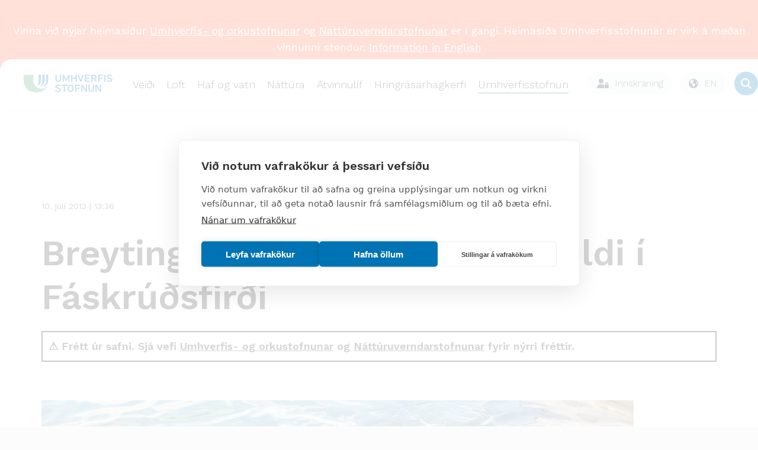

--- FILE ---
content_type: text/html; charset=utf-8
request_url: https://ust.is/umhverfisstofnun/frettir/stok-frett/2013/07/10/Breyting-a-starfsleyfi-fyrir-fiskeldi-i-Faskrudsfirdi/
body_size: 79678
content:
<!DOCTYPE html PUBLIC "-//W3C//DTD XHTML 1.0 Transitional//EN" "http://www.w3.org/TR/xhtml1/DTD/xhtml1-transitional.dtd">
<html xmlns="http://www.w3.org/1999/xhtml" xml:lang="is" lang="is">
	<head>
	    <title>Umhverfisstofnun | Breyting á starfsleyfi fyrir fiskeldi í Fáskrúðsfirði</title>

		<script type="text/javascript" src="/supportfiles/javascript/lib2019.js?v=20190607124126"></script>
<link rel="stylesheet" type="text/css" href="/supportfiles/css/css2018/lib.less?v=20240223113247" />
<link rel="stylesheet" type="text/css" href="/supportfiles/css/css2018/ust.less?v=20250411163628" />
<link rel="stylesheet" type="text/css" href="/supportfiles/css/css23/style23.less?v=20240830103104" />
<script type="text/javascript" src="/supportfiles/javascript/js23/script.js?v=20240614115850"></script>
<meta name="keywords" content="Austfjarða,Fiskeldi" />
<meta property="og:title" content="Breyting &#225; starfsleyfi fyrir fiskeldi &#237; F&#225;skr&#250;&#240;sfir&#240;i" />
<meta property="og:description" content="Umhverfisstofnun hefur a&#240; &#243;sk rekstrara&#240;ila breytt starfsleyfi Fiskeldis Austfjar&#240;a hf. &#237; F&#225;skr&#250;&#240;sfir&#240;i &#254;annig a&#240; leyfi&#240; veitir n&#250; heimild til eldis &#225; regnbogasilungi &#237; sta&#240; &#254;orsks." />
<meta property="og:image:height" content="630" />
<meta property="og:image:width" content="1200" />
<meta property="og:image" content="https://ust.is/lisalib/getfile.aspx?itemid=689cb26a-62e8-4b17-a259-ea05019f65e0&amp;proc=frett1000" />
<meta property="og:type" content="article" />
<link rel="stylesheet" type="text/css" href="/LisaLib/Css/Content.css"/>


	    <meta http-equiv="content-type" content="text/html; charset=utf-8" />
    	<meta name="generator" content="LiSA CMS by Advania (www.advania.is)" />
    	<meta name="ROBOTS" content="ALL" />
    	<meta name="Rating" content="General" />
    	<meta name="revisit-after" content="5 Days" />	
        
        <meta name="viewport" content="width=device-width, initial-scale=1">
        <script type="text/javascript" src="//script.crazyegg.com/pages/scripts/0113/5204.js" async="async" ></script> 
        <link rel="icon" type="image/png" href="/library/Myndir/2018/ust_favicon.png" />
        
        <link rel="canonical" href="https://ust.is/umhverfisstofnun/frettir/stok-frett/2013/07/10/Breyting-a-starfsleyfi-fyrir-fiskeldi-i-Faskrudsfirdi/" />
        <link rel="alternate" type="application/rss+xml" href="/extensions/News/GetRSSFeed.aspx?FeedID=dc5a7b26-4868-42e3-88b5-5d9b3764e3fe" title="Fréttir" />
        <!--<link href="https://fonts.googleapis.com/css?family=Work+Sans&display=swap" rel="stylesheet">-->
        <link href="https://fonts.googleapis.com/css2?family=Work+Sans:wght@300;400;500;600&display=swap" rel="stylesheet">
        <!--<script type='text/javascript' src='https://platform-api.sharethis.com/js/sharethis.js#property=5baa00eb570347001195270c&product=inline-share-buttons' async='async'></script>-->
        <!-- Google Tag Manager -->
        <script>(function(w,d,s,l,i){w[l]=w[l]||[];w[l].push({'gtm.start':
        new Date().getTime(),event:'gtm.js'});var f=d.getElementsByTagName(s)[0],
        j=d.createElement(s),dl=l!='dataLayer'?'&l='+l:'';j.async=true;j.src=
        'https://www.googletagmanager.com/gtm.js?id='+i+dl;f.parentNode.insertBefore(j,f);
        })(window,document,'script','dataLayer','GTM-TPW386Z8');</script>
        <!-- End Google Tag Manager -->
        
        <script>window.addEventListener("scroll", () => {
  const header = document.querySelector(".header");
  const rip = document.querySelector(".rip");

  if (!header || !rip) return;

  const ripBottom = rip.getBoundingClientRect().bottom;

  if (ripBottom <= 0) {
    header.classList.add("scrolled");
  } else {
    header.classList.remove("scrolled");
  }
});
</script>

    	<!-- START Facebook settings START -->
    	<meta property="og:url" content="https://ust.is/umhverfisstofnun/frettir/stok-frett/2013/07/10/Breyting-a-starfsleyfi-fyrir-fiskeldi-i-Faskrudsfirdi/"/>
    	<meta property="og:site_name" content="Umhverfisstofnun"/>
    	
    	<!-- END Facebook settings END -->
	</head>
	<body >
    
    <!-- Google Tag Manager (noscript) -->
    <noscript><iframe src="https://www.googletagmanager.com/ns.html?id=GTM-TPW386Z8"
    height="0" width="0" style="display:none;visibility:hidden"></iframe></noscript>
    <!-- End Google Tag Manager (noscript) -->
    
    <main class="main-wrap ">
        <div class="small-menu"><ul><li class="level2 first "><a href="https://gogn.ust.is/gatt" target="_blank" onclick="" class="level2 first "><img src="/library/Myndir/2018/Lock-ust.svg" alt="Gagnagátt" class="top-menu-icon" /><span>Gagnagátt</span></a></li><li class="level2 "><a href="https://umsokn.umhverfisstofnun.is/web/index.html" target="_blank" onclick="" class="level2 "><img src="/library/Myndir/2018/Lock-ust.svg" alt="Þjónustugátt" class="top-menu-icon" /><span>Þjónustugátt</span></a></li><li class="level2 "><a href="/efra-veftre/abendingar/" target="_blank" onclick="" class="level2 "><img src="/library/Myndir/2018/bell-ust.svg" alt="Ábendingar" class="top-menu-icon" /><span>Ábendingar</span></a></li><li class="level2 last "><a href="/english/?" target="_blank" onclick="" class="level2 last "><img src="/library/Myndir/2018/English.svg" alt="Go to english page" class="top-menu-icon" /><span>English</span></a></li></ul></div>   
        <div class="header">
            <div class="logo-wrapper">
                <a href="/" aria-label="Fara á forsíðu">
                    <svg width="607" height="121" viewBox="0 0 607 121" fill="none" xmlns="http://www.w3.org/2000/svg">
<path class="merki" d="M101.78 0.859863V47.6599C101.78 60.8499 101.28 71.2399 94.6399 76.7999C108.9 72.6799 117.04 62.9299 117.04 32.9399V0.859863H101.77H101.78Z" fill="#0073B4"/>
<path class="merki" d="M127.23 0.859863V39.1799C127.23 61.4799 122.69 73.6199 111.34 82.9199C131.08 75.9199 142.5 60.8399 142.5 37.3199V0.859863H127.23Z" fill="#0073B4"/>
<path class="merki" d="M152.68 0.859863L152.63 42.5699C152.63 60.5199 143.8 76.6399 129.8 85.6999C151.97 80.2099 167.89 59.8399 167.89 35.9699V0.859863H152.68Z" fill="#0073B4"/>
<path class="merki" d="M0 32.1399C0 94.7499 39.74 120.82 88.68 120.82C122.42 120.83 153.25 101.69 168.21 71.4399C151.28 97.0799 116.77 104.13 91.13 87.1999C75.56 76.9199 66.18 59.5099 66.16 40.8499V0.859863H0V32.1399Z" fill="#41A86E"/>
<path d="M246.54 31.8798V1.48979C246.54 1.05979 246.85 0.779785 247.32 0.779785H254.96C255.43 0.779785 255.74 1.05979 255.74 1.48979V32.0298C255.74 43.2198 247.4 49.7398 236.18 49.7398C224.96 49.7398 216.7 43.2198 216.7 32.0298V1.48979C216.7 1.05979 217.01 0.779785 217.48 0.779785H225.12C225.59 0.779785 225.9 1.05979 225.9 1.48979V31.8798C225.9 38.5398 230.19 42.2198 236.19 42.2198C242.19 42.2198 246.56 38.5398 246.56 31.8798" fill="#0073B4"/>
<path d="M265.75 1.48979C265.75 1.05979 266.06 0.779785 266.53 0.779785H273.47C274.17 0.779785 274.56 0.989785 274.8 1.48979L289.37 31.1798H289.68L304.02 1.48979C304.25 0.989785 304.64 0.779785 305.35 0.779785H312.21C312.68 0.779785 312.99 1.05979 312.99 1.48979V48.2498C312.99 48.6798 312.68 48.9598 312.21 48.9598H305.43C304.96 48.9598 304.65 48.6798 304.65 48.2498V18.7798H304.34L293.12 41.4498C292.81 42.0898 292.34 42.3698 291.64 42.3698H287.12C286.42 42.3698 285.95 42.0898 285.64 41.4498L274.42 18.7798H274.11V48.2498C274.11 48.6798 273.8 48.9598 273.33 48.9598H266.55C266.08 48.9598 265.77 48.6798 265.77 48.2498V1.48979H265.75Z" fill="#0073B4"/>
<path d="M323.31 1.48979C323.31 1.05979 323.62 0.779785 324.09 0.779785H331.73C332.2 0.779785 332.51 1.05979 332.51 1.48979V20.4798C332.51 20.7598 332.67 20.8998 332.98 20.8998H353.17C353.48 20.8998 353.64 20.7598 353.64 20.4798V1.48979C353.64 1.05979 353.95 0.779785 354.42 0.779785H362.06C362.53 0.779785 362.84 1.05979 362.84 1.48979V48.2498C362.84 48.6798 362.53 48.9598 362.06 48.9598H354.42C353.95 48.9598 353.64 48.6798 353.64 48.2498V28.8398C353.64 28.5598 353.48 28.4198 353.17 28.4198H332.98C332.67 28.4198 332.51 28.5598 332.51 28.8398V48.2498C332.51 48.6798 332.2 48.9598 331.73 48.9598H324.09C323.62 48.9598 323.31 48.6798 323.31 48.2498V1.48979Z" fill="#0073B4"/>
<path d="M387.06 48.9598C386.59 48.9598 386.28 48.6798 386.12 48.2498L369.37 1.48979C369.21 1.06979 369.53 0.779785 369.99 0.779785H377.55C378.1 0.779785 378.41 0.989785 378.56 1.48979L390.41 35.6398H390.64L402.03 1.48979C402.19 0.989785 402.5 0.779785 403.04 0.779785H410.6C411.07 0.779785 411.38 1.05979 411.22 1.48979L394.39 48.2498C394.23 48.6698 393.92 48.9598 393.45 48.9598H387.06Z" fill="#0073B4"/>
<path d="M417.28 1.48979C417.28 1.05979 417.59 0.779785 418.06 0.779785H451.26C451.73 0.779785 452.04 1.05979 452.04 1.48979V7.57979C452.04 8.00979 451.73 8.28979 451.26 8.28979H426.94C426.63 8.28979 426.47 8.42979 426.47 8.71979V20.4798C426.47 20.7598 426.63 20.8998 426.94 20.8998H447.44C447.91 20.8998 448.22 21.1798 448.22 21.6098V27.6998C448.22 28.1298 447.91 28.4098 447.44 28.4098H426.94C426.63 28.4098 426.47 28.5498 426.47 28.8298V41.0198C426.47 41.2998 426.63 41.4498 426.94 41.4498H451.26C451.73 41.4498 452.04 41.7298 452.04 42.1598V48.2498C452.04 48.6798 451.73 48.9598 451.26 48.9598H418.06C417.59 48.9598 417.28 48.6798 417.28 48.2498V1.48979Z" fill="#0073B4"/>
<path d="M490.38 15.1598C490.38 10.9798 487.11 8.28979 482.27 8.28979H470.97C470.66 8.28979 470.5 8.42979 470.5 8.71979V21.5398C470.5 21.8198 470.66 21.9698 470.97 21.9698H482.27C487.1 21.9698 490.38 19.2798 490.38 15.1698M491.39 48.9598C490.77 48.9598 490.46 48.7498 490.22 48.2498L480.09 29.4698H470.97C470.66 29.4698 470.5 29.6098 470.5 29.8898V48.2398C470.5 48.6598 470.19 48.9498 469.72 48.9498H462.08C461.61 48.9498 461.3 48.6698 461.3 48.2398V1.48979C461.3 1.06979 461.61 0.779785 462.08 0.779785H482.58C492.32 0.779785 499.49 6.65979 499.49 15.1598C499.49 21.4598 495.51 26.3498 489.44 28.4098L500.59 48.0298C500.9 48.5298 500.59 48.9498 500.04 48.9498H491.39V48.9598Z" fill="#0073B4"/>
<path d="M509.17 1.48979C509.17 1.05979 509.48 0.779785 509.95 0.779785H543.15C543.62 0.779785 543.93 1.05979 543.93 1.48979V7.57979C543.93 8.00979 543.62 8.28979 543.15 8.28979H518.83C518.52 8.28979 518.36 8.42979 518.36 8.71979V20.9798C518.36 21.2598 518.51 21.4098 518.83 21.4098H539.33C539.8 21.4098 540.11 21.6898 540.11 22.1198V28.2098C540.11 28.6398 539.8 28.9198 539.33 28.9198H518.83C518.52 28.9198 518.36 29.0598 518.36 29.3398V48.2598C518.36 48.6898 518.05 48.9698 517.58 48.9698H509.94C509.47 48.9698 509.16 48.6898 509.16 48.2598V1.48979H509.17Z" fill="#0073B4"/>
<path d="M550.45 1.48979C550.45 1.05979 550.76 0.779785 551.23 0.779785H558.87C559.34 0.779785 559.65 1.05979 559.65 1.48979V48.2498C559.65 48.6798 559.34 48.9598 558.87 48.9598H551.23C550.76 48.9598 550.45 48.6798 550.45 48.2498V1.48979Z" fill="#0073B4"/>
<path d="M567.07 43.36C566.76 43.08 566.6 42.65 566.91 42.3L571.74 37.2C572.05 36.85 572.52 36.85 572.83 37.13C576.26 39.61 581.32 42.23 587.25 42.23C593.56 42.23 597.23 39.33 597.23 35.29C597.23 31.82 594.89 29.55 587.57 28.63L584.77 28.28C574.56 27.01 568.79 22.54 568.79 14.54C568.79 5.83002 575.8 0.0200195 586.71 0.0200195C593.33 0.0200195 599.65 1.93002 603.86 4.84002C604.25 5.12002 604.33 5.41002 604.02 5.83002L600.28 11.07C599.97 11.42 599.58 11.49 599.19 11.28C594.9 8.73002 590.93 7.53002 586.49 7.53002C581.11 7.53002 578.15 10.22 578.15 13.98C578.15 17.31 580.72 19.58 587.89 20.5L590.7 20.85C600.91 22.12 606.52 26.52 606.52 34.81C606.52 43.1 599.74 49.76 586.57 49.76C578.78 49.76 571.22 46.93 567.09 43.38" fill="#0073B4"/>
<path d="M214.91 111.37C214.6 111.09 214.44 110.66 214.75 110.3L219.6 105.18C219.91 104.82 220.38 104.82 220.69 105.11C224.13 107.6 229.21 110.23 235.15 110.23C241.48 110.23 245.16 107.32 245.16 103.27C245.16 99.7901 242.81 97.5101 235.47 96.5901L232.66 96.2301C222.42 94.9501 216.63 90.4701 216.63 82.4401C216.63 73.7001 223.67 67.8701 234.61 67.8701C241.25 67.8701 247.59 69.7901 251.81 72.7001C252.2 72.9801 252.28 73.2701 251.97 73.7001L248.22 78.9601C247.91 79.3101 247.52 79.3901 247.13 79.1701C242.83 76.6101 238.84 75.4001 234.39 75.4001C229 75.4001 226.03 78.1001 226.03 81.8701C226.03 85.2101 228.61 87.4801 235.8 88.4101L238.61 88.7601C248.85 90.0401 254.48 94.4401 254.48 102.76C254.48 111.08 247.68 117.75 234.47 117.75C226.65 117.75 219.07 114.91 214.93 111.35" fill="#0073B4"/>
<path d="M274.06 116.98C273.59 116.98 273.28 116.7 273.28 116.27V76.6202C273.28 76.3402 273.12 76.1902 272.81 76.1902H258.9C258.43 76.1902 258.12 75.9102 258.12 75.4802V69.3702C258.12 68.9402 258.43 68.6602 258.9 68.6602H296.89C297.36 68.6602 297.67 68.9402 297.67 69.3702V75.4802C297.67 75.9102 297.36 76.1902 296.89 76.1902H282.97C282.66 76.1902 282.5 76.3302 282.5 76.6202V116.27C282.5 116.7 282.19 116.98 281.72 116.98H274.06Z" fill="#0073B4"/>
<path d="M330.52 103.9C331.15 102.12 331.46 99.6399 331.46 92.8099C331.46 85.9799 331.15 83.4999 330.52 81.7199C329.03 77.8099 325.91 75.3999 320.59 75.3999C315.27 75.3999 312.23 77.8099 310.74 81.7199C310.11 83.4999 309.8 85.9099 309.8 92.8099C309.8 99.7099 310.11 102.12 310.74 103.9C312.23 107.81 315.35 110.22 320.59 110.22C325.83 110.22 329.03 107.8 330.52 103.9ZM301.83 106.1C300.73 103.11 300.42 100.42 300.42 92.8099C300.42 85.1999 300.73 82.5099 301.83 79.5199C304.57 71.8399 311.45 67.8599 320.59 67.8599C329.73 67.8599 336.69 71.8399 339.43 79.5199C340.53 82.5099 340.84 85.2099 340.84 92.8099C340.84 100.41 340.53 103.11 339.43 106.1C336.69 113.78 329.81 117.75 320.59 117.75C311.37 117.75 304.56 113.77 301.83 106.1Z" fill="#0073B4"/>
<path d="M350.61 69.3702C350.61 68.9402 350.92 68.6602 351.39 68.6602H384.69C385.16 68.6602 385.47 68.9402 385.47 69.3702V75.4802C385.47 75.9102 385.16 76.1902 384.69 76.1902H360.3C359.99 76.1902 359.83 76.3302 359.83 76.6202V88.9102C359.83 89.1902 359.99 89.3401 360.3 89.3401H380.86C381.33 89.3401 381.64 89.6302 381.64 90.0502V96.1602C381.64 96.5902 381.33 96.8702 380.86 96.8702H360.3C359.99 96.8702 359.83 97.0102 359.83 97.3002V116.27C359.83 116.7 359.52 116.98 359.05 116.98H351.39C350.92 116.98 350.61 116.7 350.61 116.27V69.3702Z" fill="#0073B4"/>
<path d="M393.59 69.3702C393.59 68.9402 393.9 68.6602 394.37 68.6602H401.56C402.18 68.6602 402.58 68.8702 402.89 69.3702L424.55 102.7H424.86V69.3702C424.86 68.9402 425.17 68.6602 425.64 68.6602H432.44C432.91 68.6602 433.22 68.9402 433.22 69.3702V116.27C433.22 116.7 432.91 116.98 432.44 116.98H425.33C424.71 116.98 424.31 116.77 424 116.27L402.27 83.0102H401.96V116.27C401.96 116.7 401.65 116.98 401.18 116.98H394.38C393.91 116.98 393.6 116.7 393.6 116.27V69.3702H393.59Z" fill="#0073B4"/>
<path d="M472.24 99.8499V69.3599C472.24 68.9299 472.55 68.6499 473.02 68.6499H480.68C481.15 68.6499 481.46 68.9299 481.46 69.3599V99.9899C481.46 111.22 473.1 117.76 461.84 117.76C450.58 117.76 442.3 111.22 442.3 99.9899V69.3599C442.3 68.9299 442.61 68.6499 443.08 68.6499H450.74C451.21 68.6499 451.52 68.9299 451.52 69.3599V99.8499C451.52 106.53 455.82 110.23 461.84 110.23C467.86 110.23 472.24 106.53 472.24 99.8499Z" fill="#0073B4"/>
<path d="M489.56 69.3702C489.56 68.9402 489.87 68.6602 490.34 68.6602H497.53C498.15 68.6602 498.55 68.8702 498.86 69.3702L520.52 102.7H520.83V69.3702C520.83 68.9402 521.14 68.6602 521.61 68.6602H528.41C528.88 68.6602 529.19 68.9402 529.19 69.3702V116.27C529.19 116.7 528.88 116.98 528.41 116.98H521.3C520.68 116.98 520.28 116.77 519.97 116.27L498.24 83.0102H497.93V116.27C497.93 116.7 497.62 116.98 497.15 116.98H490.35C489.88 116.98 489.57 116.7 489.57 116.27V69.3702H489.56Z" fill="#0073B4"/>
</svg>

                    
                </a>
            </div>
            
        
    	<div class="mobile-navigation"><ul><div class="open-overlay"><span class="sr-only">overlay</span></div><li class="level2 first "><a href="/veidi/" class="menu-links level2 first ">Veiði</a><ul><div class="open-overlay"><span class="sr-only">overlay</span></div><div class="parent-title"><img src="/library/Myndir/2018/Menu-arrow.svg" alt="til baka" class="menu-back" />Veiði</div><div class="parent-link"><a href="/veidi/">
                                Yfirlit
                            </a></div><li class="level3"><a href="/veidi/veidikort/umsoknir/">Sækja um veiðikort</a></li><li class="level3"><a href="/veidi/veidinamskeid/naestu-namskeid/">Næstu námskeið</a></li><li class="level3 first "><a href="/veidi/sjukdomar-i-villtum-fuglum/" class="menu-links level3 first ">Sjúkdómar í villtum fuglum</a></li><li class="level3 "><a href="/veidi/veidinamskeid/" class="menu-links level3 ">Veiðinámskeið</a><ul><div class="open-overlay"><span class="sr-only">overlay</span></div><div class="parent-title"><img src="/library/Myndir/2018/Menu-arrow.svg" alt="til baka" class="menu-back" />Veiðinámskeið</div><div class="parent-link"><a href="/veidi/veidinamskeid/">
                                Yfirlit
                            </a></div><li class="level4 first "><a href="/veidi/veidinamskeid/naestu-namskeid/" class="menu-links level4 first ">Næstu námskeið</a></li><li class="level4 "><a href="/veidi/veidinamskeid/skotvopnanamskeid/" class="menu-links level4 ">Skotvopnanámskeið</a></li><li class="level4 "><a href="/veidi/veidinamskeid/veidikortanamskeid/" class="menu-links level4 ">Veiðikortanámskeið</a></li><li class="level4 "><a href="/veidi/veidinamskeid/namskeidsgjold/" class="menu-links level4 ">Námskeiðsgjöld</a></li><li class="level4 "><a href="/veidi/veidinamskeid/upptokuprof/" class="menu-links level4 ">Upptökupróf</a></li><li class="level4 last "><a href="/veidi/veidinamskeid/spurt-og-svarad/" class="menu-links level4 last ">Spurt og svarað</a></li></ul></li><li class="level3 "><a href="/veidi/veidikort/" class="menu-links level3 ">Veiðikort</a><ul><div class="open-overlay"><span class="sr-only">overlay</span></div><div class="parent-title"><img src="/library/Myndir/2018/Menu-arrow.svg" alt="til baka" class="menu-back" />Veiðikort</div><div class="parent-link"><a href="/veidi/veidikort/">
                                Yfirlit
                            </a></div><li class="level4 first "><a href="/veidi/veidikort/upplysingar/" class="menu-links level4 first ">Upplýsingar</a></li><li class="level4 "><a href="https://gogn.ust.is/innskra/" class="menu-links level4 ">Umsóknir</a></li><li class="level4 "><a href="https://gogn.ust.is/innskra/" class="menu-links level4 ">Á skilavef</a></li><li class="level4 "><a href="/veidi/veidikort/spurt-og-svarad/" class="menu-links level4 ">Spurt og svarað</a></li><li class="level4 last "><a href="/veidi/tekjur-af-solu-veidikorta/?" class="menu-links level4 last ">Veiðikortasjóður</a></li></ul></li><li class="level3 "><a href="/veidi/veiditimabil/" class="menu-links level3 ">Veiðitímabil</a></li><li class="level3 "><a href="/veidi/hvar-ma-veida/" class="menu-links level3 ">Hvar má veiða?</a><ul><div class="open-overlay"><span class="sr-only">overlay</span></div><div class="parent-title"><img src="/library/Myndir/2018/Menu-arrow.svg" alt="til baka" class="menu-back" />Hvar má veiða?</div><div class="parent-link"><a href="/veidi/hvar-ma-veida/">
                                Yfirlit
                            </a></div><li class="level4 first "><a href="/veidi/hvar-ma-veida/natturuverndarsvaedi/" class="menu-links level4 first ">Náttúruverndarsvæði</a></li><li class="level4 last "><a href="/veidi/hvar-ma-veida/thjodlendur/" class="menu-links level4 last ">Þjóðlendur</a></li></ul></li><li class="level3 "><a href="/veidi/spurt-og-svarad/" class="menu-links level3 ">Spurt og svarað</a></li><li class="level3 "><a href="/veidi/veiditolur/" class="menu-links level3 ">Veiðitölur</a></li><li class="level3 "><a href="/nattura/stjornunar-og-verndaraaetlanir/stjornunar-og-verndaraaetlanir-villtra-dyra-og-fugla/?" class="menu-links level3 ">Stjórnunar- og verndaráætlanir</a></li><li class="level3 "><a href="/veidi/hreindyr/" class="menu-links level3 ">Hreindýr</a><ul><div class="open-overlay"><span class="sr-only">overlay</span></div><div class="parent-title"><img src="/library/Myndir/2018/Menu-arrow.svg" alt="til baka" class="menu-back" />Hreindýr</div><div class="parent-link"><a href="/veidi/hreindyr/">
                                Yfirlit
                            </a></div><li class="level4 first "><a href="https://www.nattura.is/hreindyr" class="menu-links level4 first ">Fréttir</a><ul><div class="open-overlay"><span class="sr-only">overlay</span></div><div class="parent-title"><img src="/library/Myndir/2018/Menu-arrow.svg" alt="til baka" class="menu-back" />Fréttir</div><div class="parent-link"><a href="https://www.nattura.is/hreindyr">
                                Yfirlit
                            </a></div><li class="level5 first "><a href="/veidi/hreindyr/frettir/veidifrettir/" class="menu-links level5 first ">Veiðifréttir</a></li><li class="level5 last "><a href="/veidi/hreindyr/frettir/almennar-frettir-og-tilkynningar/" class="menu-links level5 last ">Almennar fréttir og tilkynningar</a></li></ul></li><li class="level4 "><a href="https://ust.is/veidimenn" class="menu-links level4 ">Sækja um</a></li><li class="level4 "><a href="/veidi/hreindyr/uthlutunar-reglur/" class="menu-links level4 ">Úthlutunar reglur</a></li><li class="level4 "><a href="/veidi/hreindyr/veidisvaedi/" class="menu-links level4 ">Veiðisvæði</a></li><li class="level4 "><a href="/veidi/hreindyr/bidlisti/" class="menu-links level4 ">Biðlisti</a></li><li class="level4 "><a href="/veidi/hreindyr/stada-veida/" class="menu-links level4 ">Staða veiða</a></li><li class="level4 "><a href="/veidi/hreindyr/verklegt-skotprof/" class="menu-links level4 ">Verklegt skotpróf</a></li><li class="level4 "><a href="/veidi/hreindyr/leidsogumenn/" class="menu-links level4 ">Leiðsögumenn</a><ul><div class="open-overlay"><span class="sr-only">overlay</span></div><div class="parent-title"><img src="/library/Myndir/2018/Menu-arrow.svg" alt="til baka" class="menu-back" />Leiðsögumenn</div><div class="parent-link"><a href="/veidi/hreindyr/leidsogumenn/">
                                Yfirlit
                            </a></div><li class="level5 first "><a href="/veidi/hreindyr/leidsogumenn/leidsogumannanamskeid/" class="menu-links level5 first ">Leiðsögumannanámskeið</a></li><li class="level5 "><a href="/veidi/hreindyr/leidsogumenn/felag-leidsogumanna/" class="menu-links level5 ">Félag leiðsögumanna</a></li><li class="level5 "><a href="/veidi/hreindyr/leidsogumenn/log-leidsogumanna/" class="menu-links level5 ">Lög leiðsögumanna</a></li><li class="level5 "><a href="/veidi/hreindyr/leidsogumenn/sidareglur/" class="menu-links level5 ">Siðareglur</a></li><li class="level5 "><a href="/veidi/hreindyr/leidsogumenn/listi-leidsogumanna/" class="menu-links level5 ">Listi leiðsögumanna</a></li><li class="level5 last "><a href="/veidi/hreindyr/leidsogumenn/hornamaelingar/" class="menu-links level5 last ">Hornamælingar</a></li></ul></li><li class="level4 last "><a href="/veidi/hreindyr/umsoknir-og-veidikvoti/" class="menu-links level4 last ">Umsóknir og veiðikvóti</a><ul><div class="open-overlay"><span class="sr-only">overlay</span></div><div class="parent-title"><img src="/library/Myndir/2018/Menu-arrow.svg" alt="til baka" class="menu-back" />Umsóknir og veiðikvóti</div><div class="parent-link"><a href="/veidi/hreindyr/umsoknir-og-veidikvoti/">
                                Yfirlit
                            </a></div><li class="level5 first "><a href="/veidi/hreindyr/umsoknir-og-veidikvoti/kvoti-fyrri-ara/" class="menu-links level5 first ">Kvóti fyrri ára</a></li><li class="level5 last "><a href="https://ust.is/umhverfisstofnun/frettir/stok-frett/2022/01/31/Hreidyraveidikvoti-arsins-2022/" class="menu-links level5 last ">Kvóti 2022 skv. auglýsingu</a></li></ul></li></ul></li><li class="level3 "><a href="/veidi/fuglar/" class="menu-links level3 ">Fuglar</a><ul><div class="open-overlay"><span class="sr-only">overlay</span></div><div class="parent-title"><img src="/library/Myndir/2018/Menu-arrow.svg" alt="til baka" class="menu-back" />Fuglar</div><div class="parent-link"><a href="/veidi/fuglar/">
                                Yfirlit
                            </a></div><li class="level4 first "><a href="/veidi/fuglar/rjupa/" class="menu-links level4 first ">Rjúpa</a><ul><div class="open-overlay"><span class="sr-only">overlay</span></div><div class="parent-title"><img src="/library/Myndir/2018/Menu-arrow.svg" alt="til baka" class="menu-back" />Rjúpa</div><div class="parent-link"><a href="/veidi/fuglar/rjupa/">
                                Yfirlit
                            </a></div><li class="level5 first "><a href="/veidi/fuglar/rjupa/um-rjupu/" class="menu-links level5 first ">Um rjúpu</a></li><li class="level5 "><a href="/veidi/fuglar/rjupa/veidireglur/" class="menu-links level5 ">Veiðireglur</a></li><li class="level5 last "><a href="/nattura/stjornunar-og-verndaraaetlanir/stjornunar-og-verndaraaetlanir-villtra-dyra-og-fugla/rjupa/?" class="menu-links level5 last ">Stjórnunar- og verndaráætlun</a></li></ul></li><li class="level4 "><a href="/veidi/fuglar/hrafn/" class="menu-links level4 ">Hrafn</a></li><li class="level4 "><a href="/veidi/fuglar/lundi/" class="menu-links level4 ">Lundi</a><ul><div class="open-overlay"><span class="sr-only">overlay</span></div><div class="parent-title"><img src="/library/Myndir/2018/Menu-arrow.svg" alt="til baka" class="menu-back" />Lundi</div><div class="parent-link"><a href="/veidi/fuglar/lundi/">
                                Yfirlit
                            </a></div><li class="level5 first "><a href="/veidi/fuglar/lundi/um-lunda/" class="menu-links level5 first ">Um lunda</a></li><li class="level5 "><a href="/veidi/fuglar/lundi/veidireglur/" class="menu-links level5 ">Veiðireglur</a></li><li class="level5 last "><a href="/nattura/stjornunar-og-verndaraaetlanir/stjornunar-og-verndaraaetlanir-villtra-dyra-og-fugla/lundi/?" class="menu-links level5 last ">Stjórnunar- og verndaráætlun</a></li></ul></li><li class="level4 "><a href="/veidi/fuglar/alka/" class="menu-links level4 ">Álka</a></li><li class="level4 "><a href="/veidi/fuglar/langvia/" class="menu-links level4 ">Langvía</a></li><li class="level4 "><a href="/veidi/fuglar/stuttnefja/" class="menu-links level4 ">Stuttnefja</a></li><li class="level4 "><a href="/veidi/fuglar/kjoi/" class="menu-links level4 ">Kjói</a></li><li class="level4 "><a href="/veidi/fuglar/fyll/" class="menu-links level4 ">Fýll</a></li><li class="level4 "><a href="/veidi/fuglar/rita/" class="menu-links level4 ">Rita</a></li><li class="level4 "><a href="/veidi/fuglar/svartbakur/" class="menu-links level4 ">Svartbakur</a></li><li class="level4 "><a href="/veidi/fuglar/silamafur/" class="menu-links level4 ">Sílamáfur</a></li><li class="level4 "><a href="/veidi/fuglar/silfurmafur/" class="menu-links level4 ">Silfurmáfur</a></li><li class="level4 "><a href="/veidi/fuglar/hvitmafur/" class="menu-links level4 ">Hvítmáfur</a></li><li class="level4 "><a href="/veidi/fuglar/hettumafur/" class="menu-links level4 ">Hettumáfur</a></li><li class="level4 "><a href="/veidi/fuglar/dilaskarfur/" class="menu-links level4 ">Dílaskarfur</a></li><li class="level4 "><a href="/veidi/fuglar/toppskarfur/" class="menu-links level4 ">Toppskarfur</a></li><li class="level4 "><a href="/veidi/fuglar/gragaes/" class="menu-links level4 ">Grágæs</a></li><li class="level4 "><a href="/veidi/fuglar/heidagaes/" class="menu-links level4 ">Heiðagæs</a></li><li class="level4 "><a href="/veidi/fuglar/helsingi/" class="menu-links level4 ">Helsingi</a></li><li class="level4 "><a href="/veidi/fuglar/havella/" class="menu-links level4 ">Hávella</a></li><li class="level4 "><a href="/veidi/fuglar/duggond/" class="menu-links level4 ">Duggönd</a></li><li class="level4 "><a href="/veidi/fuglar/raudhofdaond/" class="menu-links level4 ">Rauðhöfðaönd</a></li><li class="level4 "><a href="/veidi/fuglar/skufond/" class="menu-links level4 ">Skúfönd</a></li><li class="level4 "><a href="/veidi/fuglar/stokkond/" class="menu-links level4 ">Stokkönd</a></li><li class="level4 "><a href="/veidi/fuglar/urtond/" class="menu-links level4 ">Urtönd</a></li><li class="level4 last "><a href="/veidi/fuglar/toppond/" class="menu-links level4 last ">Toppönd</a></li></ul></li><li class="level3 "><a href="/veidi/refir-og-minkar/" class="menu-links level3 ">Refir og minkar</a><ul><div class="open-overlay"><span class="sr-only">overlay</span></div><div class="parent-title"><img src="/library/Myndir/2018/Menu-arrow.svg" alt="til baka" class="menu-back" />Refir og minkar</div><div class="parent-link"><a href="/veidi/refir-og-minkar/">
                                Yfirlit
                            </a></div><li class="level4 first "><a href="/veidi/refir-og-minkar/refir/" class="menu-links level4 first ">Refir</a></li><li class="level4 "><a href="/veidi/refir-og-minkar/minkar/" class="menu-links level4 ">Minkar</a></li><li class="level4 "><a href="/veidi/refir-og-minkar/minkar-log-og-reglur/" class="menu-links level4 ">Minkar lög og reglur</a></li><li class="level4 last "><a href="/veidi/refir-og-minkar/vidmidunartaxtar/" class="menu-links level4 last ">Viðmiðunartaxtar</a></li></ul></li><li class="level3 "><a href="/veidi/veididagbaekur/" class="menu-links level3 ">Veiðidagbækur</a></li><li class="level3 "><a href="/veidi/tekjur-af-solu-veidikorta/" class="menu-links level3 ">Tekjur af sölu veiðikorta</a><ul><div class="open-overlay"><span class="sr-only">overlay</span></div><div class="parent-title"><img src="/library/Myndir/2018/Menu-arrow.svg" alt="til baka" class="menu-back" />Tekjur af sölu veiðikorta</div><div class="parent-link"><a href="/veidi/tekjur-af-solu-veidikorta/">
                                Yfirlit
                            </a></div><li class="level4 first "><a href="/veidi/tekjur-af-solu-veidikorta/rannsoknir-og-greinar/" class="menu-links level4 first ">Rannsóknir og greinar</a></li><li class="level4 "><a href="/veidi/tekjur-af-solu-veidikorta/uthlutanir/" class="menu-links level4 ">Úthlutanir</a></li><li class="level4 "><a href="/veidi/tekjur-af-solu-veidikorta/starfsreglur/" class="menu-links level4 ">Starfsreglur</a></li><li class="level4 "><a href="/veidi/tekjur-af-solu-veidikorta/aaetlanir/" class="menu-links level4 ">Áætlanir</a></li><li class="level4 last "><a href="/veidi/tekjur-af-solu-veidikorta/samradsnefnd/" class="menu-links level4 last ">Samráðsnefnd</a></li></ul></li><li class="level3 last "><a href="/veidi/log-og-reglur/" class="menu-links level3 last ">Lög og reglur</a></li></ul></li><li class="level2 "><a href="/loft/" class="menu-links level2 ">Loft</a><ul><div class="open-overlay"><span class="sr-only">overlay</span></div><div class="parent-title"><img src="/library/Myndir/2018/Menu-arrow.svg" alt="til baka" class="menu-back" />Loft</div><div class="parent-link"><a href="/loft/">
                                Yfirlit
                            </a></div><li class="level3"><a href="/loft/losun-grodurhusalofttegunda/stada-losunar-a-islandi-2022/">Staða losunar á Íslandi</a></li><li class="level3"><a href="/loft/loftgaedi/loftgaedi-i-dag/">Loftgæðamælir</a></li><li class="level3 first "><a href="/loft/loftgaedi/" class="menu-links level3 first ">Loftgæði</a><ul><div class="open-overlay"><span class="sr-only">overlay</span></div><div class="parent-title"><img src="/library/Myndir/2018/Menu-arrow.svg" alt="til baka" class="menu-back" />Loftgæði</div><div class="parent-link"><a href="/loft/loftgaedi/">
                                Yfirlit
                            </a></div><li class="level4 first "><a href="http://loftgaedi.is/" class="menu-links level4 first ">Loftgæði í dag</a></li><li class="level4 "><a href="/loft/eldgos/?" class="menu-links level4 ">Eldgos</a></li><li class="level4 "><a href="https://uos.is/umhverfi/loft/loftgaedi/flugeldar" class="menu-links level4 ">Flugeldar</a></li><li class="level4 "><a href="/loft/loftgaedi/hreint-loft-til-framtidar/" class="menu-links level4 ">Hreint loft til framtíðar</a></li><li class="level4 "><a href="/loft/loftgaedi/svifryk/" class="menu-links level4 ">Svifryk</a></li><li class="level4 "><a href="/loft/loftgaedi/kofnunarefnisdioxid/" class="menu-links level4 ">Köfnunarefnisdíoxíð</a></li><li class="level4 "><a href="/loft/loftgaedi/brennisteinsdioxid/" class="menu-links level4 ">Brennisteinsdíoxíð</a></li><li class="level4 "><a href="/loft/loftgaedi/brennisteinsvetni/" class="menu-links level4 ">Brennisteinsvetni</a></li><li class="level4 "><a href="/loft/loftgaedi/oson/" class="menu-links level4 ">Ósón</a></li><li class="level4 "><a href="/loft/loftgaedi/koldioxid/" class="menu-links level4 ">Koldíoxíð</a></li><li class="level4 "><a href="/loft/loftgaedi/kolmonoxid/" class="menu-links level4 ">Kolmonoxíð</a></li><li class="level4 "><a href="/loft/loftgaedi/loftgaedaupplysingakerfi/" class="menu-links level4 ">Loftgæðaupplýsingakerfi</a></li><li class="level4 "><a href="/loft/loftgaedi/skyrslur-og-leidbeiningar/" class="menu-links level4 ">Skýrslur og leiðbeiningar</a><ul><div class="open-overlay"><span class="sr-only">overlay</span></div><div class="parent-title"><img src="/library/Myndir/2018/Menu-arrow.svg" alt="til baka" class="menu-back" />Skýrslur og leiðbeiningar</div><div class="parent-link"><a href="/loft/loftgaedi/skyrslur-og-leidbeiningar/">
                                Yfirlit
                            </a></div><li class="level5 first last single "><a href="/loft/loftgaedi/skyrslur-og-leidbeiningar/arsskyrslur-loftgaeda/" class="menu-links level5 first last single ">Ársskýrslur loftgæða</a></li></ul></li><li class="level4 last "><a href="/loft/loftgaedi/log-og-reglur/" class="menu-links level4 last ">Lög og reglur</a></li></ul></li><li class="level3 "><a href="/loft/losun-grodurhusalofttegunda/" class="menu-links level3 ">Losun gróðurhúsalofttegunda</a><ul><div class="open-overlay"><span class="sr-only">overlay</span></div><div class="parent-title"><img src="/library/Myndir/2018/Menu-arrow.svg" alt="til baka" class="menu-back" />Losun gróðurhúsalofttegunda</div><div class="parent-link"><a href="/loft/losun-grodurhusalofttegunda/">
                                Yfirlit
                            </a></div><li class="level4 first "><a href="/loft/losun-grodurhusalofttegunda/bradabirgdatolur-um-losun-grodurhusalofttegunda-2024/" class="menu-links level4 first ">Bráðabirgðatölur um losun gróðurhúsalofttegunda 2024</a></li><li class="level4 "><a href="/loft/losun-grodurhusalofttegunda/skyrslur-og-itarefni/" class="menu-links level4 ">Skýrslur og ítarefni</a><ul><div class="open-overlay"><span class="sr-only">overlay</span></div><div class="parent-title"><img src="/library/Myndir/2018/Menu-arrow.svg" alt="til baka" class="menu-back" />Skýrslur og ítarefni</div><div class="parent-link"><a href="/loft/losun-grodurhusalofttegunda/skyrslur-og-itarefni/">
                                Yfirlit
                            </a></div><li class="level5 first "><a href="/loft/losun-grodurhusalofttegunda/skyrslur-og-itarefni/skyrslur-umhverfis-og-orkustofnunar/" class="menu-links level5 first ">Skýrslur Umhverfis- og orkustofnunar</a></li><li class="level5 "><a href="/loft/losun-grodurhusalofttegunda/skyrslur-og-itarefni/samantektir-a-mannamali/" class="menu-links level5 ">Samantektir á mannamáli</a></li><li class="level5 "><a href="https://ust.is/library/sida/Loft/Losun%20gr%c3%b3%c3%b0urh%c3%basalofttegunda%20%c3%a1%20%c3%8dslandi%201990-2024.xlsx" class="menu-links level5 ">Gögn og gröf</a></li><li class="level5 "><a href="/loft/losun-grodurhusalofttegunda/skyrslur-og-itarefni/adrar-skyrslur-og-itarefni-um-loftslagsmal/" class="menu-links level5 ">Aðrar skýrslur og ítarefni um loftslagsmál​</a></li><li class="level5 last "><a href="/loft/losun-grodurhusalofttegunda/skyrslur-og-itarefni/log-og-reglur/" class="menu-links level5 last ">Lög og reglur</a></li></ul></li><li class="level4 "><a href="https://ust.is/loft/spurt-og-svarad/" class="menu-links level4 ">Spurt og svarað</a></li><li class="level4 "><a href="http://uos.is/umhverfi/loft/losun/losun-grodurhusalofttegunda/skuldbindingar-og-markmid-islands-i-loftslagsmalum" class="menu-links level4 ">Skuldbindingar og markmið Íslands í loftslagsmálum</a></li><li class="level4 "><a href="/loft/losun-grodurhusalofttegunda/loftslagsbreytingar/" class="menu-links level4 ">Loftslagsbreytingar</a></li><li class="level4 "><a href="/loft/losun-grodurhusalofttegunda/grodurhusalofttegundir/" class="menu-links level4 ">Gróðurhúsalofttegundir</a></li><li class="level4 last "><a href="https://uos.is/umhverfi/loft/losun-grodurhusalofttegunda/losunarstudlar" class="menu-links level4 last ">Losunarstuðlar</a></li></ul></li><li class="level3 "><a href="/loft/losun-loftmengunarefna/" class="menu-links level3 ">Losun loftmengunarefna</a><ul><div class="open-overlay"><span class="sr-only">overlay</span></div><div class="parent-title"><img src="/library/Myndir/2018/Menu-arrow.svg" alt="til baka" class="menu-back" />Losun loftmengunarefna</div><div class="parent-link"><a href="/loft/losun-loftmengunarefna/">
                                Yfirlit
                            </a></div><li class="level4 first "><a href="/loft/losun-loftmengunarefna/losun-obeinna-grodurhusalofttegunda-svifryks-og-sots/" class="menu-links level4 first ">Losun óbeinna gróðurhúsalofttegunda, svifryks og sóts</a></li><li class="level4 "><a href="/loft/losun-loftmengunarefna/losun-thravirkra-lifraenna-efna-pops/" class="menu-links level4 ">Losun þrávirkra lífrænna efna (POPs)</a></li><li class="level4 "><a href="/loft/losun-loftmengunarefna/losun-thungmalma/" class="menu-links level4 ">Losun þungmálma</a></li><li class="level4 "><a href="/loft/loftgaedi/?" class="menu-links level4 ">Loftmengunarefni í andrúmslofti</a></li><li class="level4 "><a href="/loft/losun-loftmengunarefna/skyrslur-og-itarefni/" class="menu-links level4 ">Skýrslur og ítarefni</a></li><li class="level4 last "><a href="/loft/losun-loftmengunarefna/log-og-reglur/" class="menu-links level4 last ">Lög og reglur</a></li></ul></li><li class="level3 "><a href="/loft/eldgos/" class="menu-links level3 ">Eldgos</a><ul><div class="open-overlay"><span class="sr-only">overlay</span></div><div class="parent-title"><img src="/library/Myndir/2018/Menu-arrow.svg" alt="til baka" class="menu-back" />Eldgos</div><div class="parent-link"><a href="/loft/eldgos/">
                                Yfirlit
                            </a></div><li class="level4 first "><a href="/loft/eldgos/algengar-spurningar-um-loftmengun-fra-eldgosum/" class="menu-links level4 first ">Algengar spurningar um loftmengun frá eldgosum</a></li><li class="level4 "><a href="/loft/eldgos/leidbeiningar-a-timum-eldgosa/" class="menu-links level4 ">Leiðbeiningar á tímum eldgosa</a></li><li class="level4 last "><a href="https://loftgaedi.is/?zoomLevel=10&lat=63.9492074908873&lng=-22.175694188210365&" class="menu-links level4 last ">Loftgæðin í dag</a></li></ul></li><li class="level3 "><a href="https://uos.is/umhverfi/loft/loftgaedi/flugeldar" class="menu-links level3 ">Flugeldar</a></li><li class="level3 "><a href="https://uos.is/ets" class="menu-links level3 ">Viðskiptakerfi ESB - ETS</a><ul><div class="open-overlay"><span class="sr-only">overlay</span></div><div class="parent-title"><img src="/library/Myndir/2018/Menu-arrow.svg" alt="til baka" class="menu-back" />Viðskiptakerfi ESB - ETS</div><div class="parent-link"><a href="https://uos.is/ets">
                                Yfirlit
                            </a></div><li class="level4 first "><a href="/loft/vidskiptakerfi-esb-ets/uppbygging-kerfisins/" class="menu-links level4 first ">Uppbygging kerfisins</a></li><li class="level4 "><a href="/loft/vidskiptakerfi-esb-ets/idnadur/" class="menu-links level4 ">Iðnaður</a></li><li class="level4 "><a href="https://uos.is/frettir/losunarheimildir-flugrekenda-i-ets-kerfinu" class="menu-links level4 ">Flug</a></li><li class="level4 "><a href="/loft/vidskiptakerfi-esb-ets/corsia/" class="menu-links level4 ">CORSIA</a></li><li class="level4 "><a href="/loft/vidskiptakerfi-esb-ets/skip/" class="menu-links level4 ">Skip</a></li><li class="level4 "><a href="/loft/vidskiptakerfi-esb-ets/losunarheimildir/" class="menu-links level4 ">Losunarheimildir</a></li><li class="level4 "><a href="/loft/vidskiptakerfi-esb-ets/kolefnismarkadur/" class="menu-links level4 ">Kolefnismarkaður</a></li><li class="level4 last "><a href="/atvinnulif/ets/log-og-reglur/?" class="menu-links level4 last ">Lög og reglur</a></li></ul></li><li class="level3 "><a href="/loft/log-og-reglur/" class="menu-links level3 ">Lög og reglur</a></li><li class="level3 "><a href="https://loftslagsdagurinn.is/" class="menu-links level3 ">Loftslagsdagurinn</a></li><li class="level3 last "><a href="/loft/spurt-og-svarad/" class="menu-links level3 last ">Spurt og svarað</a></li></ul></li><li class="level2 "><a href="/haf-og-vatn/" class="menu-links level2 ">Haf og vatn</a><ul><div class="open-overlay"><span class="sr-only">overlay</span></div><div class="parent-title"><img src="/library/Myndir/2018/Menu-arrow.svg" alt="til baka" class="menu-back" />Haf og vatn</div><div class="parent-link"><a href="/haf-og-vatn/">
                                Yfirlit
                            </a></div><li class="level3 first "><a href="/haf-og-vatn/stjorn-vatnamala/" class="menu-links level3 first ">Stjórn vatnamála</a><ul><div class="open-overlay"><span class="sr-only">overlay</span></div><div class="parent-title"><img src="/library/Myndir/2018/Menu-arrow.svg" alt="til baka" class="menu-back" />Stjórn vatnamála</div><div class="parent-link"><a href="/haf-og-vatn/stjorn-vatnamala/">
                                Yfirlit
                            </a></div><li class="level4 first "><a href="/haf-og-vatn/stjorn-vatnamala/vatnaaaetlun-2022-2027/" class="menu-links level4 first ">Vatnaáætlun 2022-2027</a></li><li class="level4 "><a href="/haf-og-vatn/stjorn-vatnamala/skil-a-gognum/" class="menu-links level4 ">Skil á gögnum</a></li><li class="level4 "><a href="/haf-og-vatn/stjorn-vatnamala/ahrifamat-fyrir-vatnshlot/" class="menu-links level4 ">Áhrifamat fyrir vatnshlot</a></li><li class="level4 "><a href="/?PageId=4e6ac7ae-9f34-11e9-9445-005056bc2afe" class="menu-links level4 ">Skýrslur</a></li><li class="level4 "><a href="/haf-og-vatn/stjorn-vatnamala/vatnavefsja/" class="menu-links level4 ">Vatnavefsjá</a></li><li class="level4 "><a href="/haf-og-vatn/stjorn-vatnamala/voktun-og-astand-vatns/" class="menu-links level4 ">Vöktun og ástand vatns</a><ul><div class="open-overlay"><span class="sr-only">overlay</span></div><div class="parent-title"><img src="/library/Myndir/2018/Menu-arrow.svg" alt="til baka" class="menu-back" />Vöktun og ástand vatns</div><div class="parent-link"><a href="/haf-og-vatn/stjorn-vatnamala/voktun-og-astand-vatns/">
                                Yfirlit
                            </a></div><li class="level5 first "><a href="/haf-og-vatn/stjorn-vatnamala/voktun-og-astand-vatns/framkvaemd-og-skipulagning-voktunar/" class="menu-links level5 first ">Framkvæmd og skipulagning vöktunar</a></li><li class="level5 "><a href="/haf-og-vatn/stjorn-vatnamala/voktun-og-astand-vatns/voktun-forgangsefna-og-vaktlistaefna/" class="menu-links level5 ">Vöktun forgangsefna og vaktlistaefna</a></li><li class="level5 last "><a href="/haf-og-vatn/stjorn-vatnamala/voktun-og-astand-vatns/gaedathaettir-og-astandsflokkun/" class="menu-links level5 last ">Gæðaþættir og ástandsflokkun</a></li></ul></li><li class="level4 "><a href="/haf-og-vatn/stjorn-vatnamala/alagsgreining/" class="menu-links level4 ">Álagsgreining</a></li><li class="level4 "><a href="/haf-og-vatn/stjorn-vatnamala/verndud-og-vidkvaem-svaedi/" class="menu-links level4 ">Vernduð og viðkvæm svæði</a></li><li class="level4 "><a href="/haf-og-vatn/stjorn-vatnamala/mikid-breytt-og-manngerd-vatnshlot/" class="menu-links level4 ">Mikið breytt og manngerð vatnshlot</a></li><li class="level4 "><a href="/haf-og-vatn/stjorn-vatnamala/vatnaaaetlun-2028-2033/" class="menu-links level4 ">Vatnaáætlun 2028-2033</a></li><li class="level4 "><a href="/haf-og-vatn/stjorn-vatnamala/lagaramminn/" class="menu-links level4 ">Lagaramminn</a></li><li class="level4 last "><a href="/haf-og-vatn/stjorn-vatnamala/rad-og-nefndir/" class="menu-links level4 last ">Ráð og nefndir</a></li></ul></li><li class="level3 "><a href="/haf-og-vatn/vatnavefsja/" class="menu-links level3 ">Vatnavefsjá</a></li><li class="level3 "><a href="/haf-og-vatn/strandhreinsun-islands/" class="menu-links level3 ">Strandhreinsun Íslands</a></li><li class="level3 "><a href="/haf-og-vatn/bradamengun/" class="menu-links level3 ">Bráðamengun</a><ul><div class="open-overlay"><span class="sr-only">overlay</span></div><div class="parent-title"><img src="/library/Myndir/2018/Menu-arrow.svg" alt="til baka" class="menu-back" />Bráðamengun</div><div class="parent-link"><a href="/haf-og-vatn/bradamengun/">
                                Yfirlit
                            </a></div><li class="level4 first "><a href="/haf-og-vatn/bradamengun/vidbrogd-vid-bradamengun/" class="menu-links level4 first ">Viðbrögð við bráðamengun</a></li><li class="level4 "><a href="/haf-og-vatn/bradamengun/eftirlit/" class="menu-links level4 ">Eftirlit</a></li><li class="level4 last "><a href="/haf-og-vatn/bradamengun/samantektir-um-bradamengun/" class="menu-links level4 last ">Samantektir um bráðamengun</a></li></ul></li><li class="level3 "><a href="/haf-og-vatn/fraveitumal/" class="menu-links level3 ">Fráveitumál</a><ul><div class="open-overlay"><span class="sr-only">overlay</span></div><div class="parent-title"><img src="/library/Myndir/2018/Menu-arrow.svg" alt="til baka" class="menu-back" />Fráveitumál</div><div class="parent-link"><a href="/haf-og-vatn/fraveitumal/">
                                Yfirlit
                            </a></div><li class="level4 first "><a href="/haf-og-vatn/fraveitumal/leidbeiningar/" class="menu-links level4 first ">Leiðbeiningar</a></li><li class="level4 "><a href="/haf-og-vatn/fraveitumal/krofur-um-hreinsun-fraveituvatns/" class="menu-links level4 ">Kröfur um hreinsun fráveituvatns</a><ul><div class="open-overlay"><span class="sr-only">overlay</span></div><div class="parent-title"><img src="/library/Myndir/2018/Menu-arrow.svg" alt="til baka" class="menu-back" />Kröfur um hreinsun fráveituvatns</div><div class="parent-link"><a href="/haf-og-vatn/fraveitumal/krofur-um-hreinsun-fraveituvatns/">
                                Yfirlit
                            </a></div><li class="level5 first "><a href="/haf-og-vatn/fraveitumal/krofur-um-hreinsun-fraveituvatns/tveggja-threpa-hreinsun/" class="menu-links level5 first ">Tveggja þrepa hreinsun</a></li><li class="level5 "><a href="/haf-og-vatn/fraveitumal/krofur-um-hreinsun-fraveituvatns/eins-threps-hreinsun/" class="menu-links level5 ">Eins þreps hreinsun</a></li><li class="level5 "><a href="/haf-og-vatn/fraveitumal/krofur-um-hreinsun-fraveituvatns/itarleg-hreinsun/" class="menu-links level5 ">Ítarleg hreinsun</a></li><li class="level5 "><a href="/haf-og-vatn/fraveitumal/krofur-um-hreinsun-fraveituvatns/vidunandi-hreinsun/" class="menu-links level5 ">Viðunandi hreinsun</a></li><li class="level5 "><a href="/haf-og-vatn/fraveitumal/krofur-um-hreinsun-fraveituvatns/minni-fraveitur/" class="menu-links level5 ">Minni fráveitur</a></li><li class="level5 last "><a href="/haf-og-vatn/fraveitumal/krofur-um-hreinsun-fraveituvatns/eftirlitsmaelingar/" class="menu-links level5 last ">Eftirlitsmælingar</a></li></ul></li><li class="level4 "><a href="/haf-og-vatn/fraveitumal/fraedsla/" class="menu-links level4 ">Fræðsla</a></li><li class="level4 "><a href="/haf-og-vatn/fraveitumal/fraveita/" class="menu-links level4 ">Fráveita</a></li><li class="level4 "><a href="/haf-og-vatn/fraveitumal/fraveitan-og-umhverfid/" class="menu-links level4 ">Fráveitan og umhverfið</a></li><li class="level4 "><a href="/haf-og-vatn/fraveitumal/stada-fraveitumala/" class="menu-links level4 ">Staða fráveitumála</a><ul><div class="open-overlay"><span class="sr-only">overlay</span></div><div class="parent-title"><img src="/library/Myndir/2018/Menu-arrow.svg" alt="til baka" class="menu-back" />Staða fráveitumála</div><div class="parent-link"><a href="/haf-og-vatn/fraveitumal/stada-fraveitumala/">
                                Yfirlit
                            </a></div><li class="level5 first "><a href="https://ust.is/library/sida/haf-og-vatn/Stoduskyrsla_fraveitumala_2020" class="menu-links level5 first ">Árið 2020</a></li><li class="level5 "><a href="/library/sida/haf-og-vatn/St%c3%b6%c3%b0usk%c3%bdrsla_2018_loka%c3%batg%c3%a1fa.pdf" class="menu-links level5 ">Árið 2018</a></li><li class="level5 last "><a href="https://ust.is/library/Skrar/utgefid-efni/Annad/St%c3%b6%c3%b0usky%cc%81rsla%202017%20um%20fr%c3%a1rennslism%c3%a1l%20%c3%9atg%203.pdf" class="menu-links level5 last ">Árið 2014</a></li></ul></li><li class="level4 last "><a href="/haf-og-vatn/fraveitumal/losun-ferdasalerna/" class="menu-links level4 last ">Losun ferðasalerna</a><ul><div class="open-overlay"><span class="sr-only">overlay</span></div><div class="parent-title"><img src="/library/Myndir/2018/Menu-arrow.svg" alt="til baka" class="menu-back" />Losun ferðasalerna</div><div class="parent-link"><a href="/haf-og-vatn/fraveitumal/losun-ferdasalerna/">
                                Yfirlit
                            </a></div><li class="level5 first last single "><a href="/haf-og-vatn/fraveitumal/losun-ferdasalerna/rekstur-losunarstodva/" class="menu-links level5 first last single ">Rekstur losunarstöðva</a></li></ul></li></ul></li><li class="level3 "><a href="/haf-og-vatn/voktun-og-astand/" class="menu-links level3 ">Vöktun og ástand</a><ul><div class="open-overlay"><span class="sr-only">overlay</span></div><div class="parent-title"><img src="/library/Myndir/2018/Menu-arrow.svg" alt="til baka" class="menu-back" />Vöktun og ástand</div><div class="parent-link"><a href="/haf-og-vatn/voktun-og-astand/">
                                Yfirlit
                            </a></div><li class="level4 first "><a href="/haf-og-vatn/voktun-og-astand/voktun-i-hafi/" class="menu-links level4 first ">Vöktun í hafi</a><ul><div class="open-overlay"><span class="sr-only">overlay</span></div><div class="parent-title"><img src="/library/Myndir/2018/Menu-arrow.svg" alt="til baka" class="menu-back" />Vöktun í hafi</div><div class="parent-link"><a href="/haf-og-vatn/voktun-og-astand/voktun-i-hafi/">
                                Yfirlit
                            </a></div><li class="level5 first "><a href="/haf-og-vatn/voktun-og-astand/voktun-i-hafi/thorskur/" class="menu-links level5 first ">Þorskur</a></li><li class="level5 "><a href="/haf-og-vatn/voktun-og-astand/voktun-i-hafi/kraeklingur/" class="menu-links level5 ">Kræklingur</a></li><li class="level5 "><a href="/haf-og-vatn/voktun-og-astand/voktun-i-hafi/nakudungur/" class="menu-links level5 ">Nákuðungur</a></li><li class="level5 last "><a href="/haf-og-vatn/voktun-og-astand/voktun-i-hafi/naeringarefni-i-sjo/" class="menu-links level5 last ">Næringarefni í sjó</a></li></ul></li><li class="level4 "><a href="/haf-og-vatn/voktun-og-astand/voktun-a-lofti-og-urkomu/" class="menu-links level4 ">Vöktun á lofti og úrkomu</a></li><li class="level4 last "><a href="/haf-og-vatn/voktun-og-astand/voktun-i-straumvatni/" class="menu-links level4 last ">Vöktun í straumvatni</a></li></ul></li><li class="level3 "><a href="/haf-og-vatn/althjodlegt-samstarf/" class="menu-links level3 ">Alþjóðlegt samstarf</a><ul><div class="open-overlay"><span class="sr-only">overlay</span></div><div class="parent-title"><img src="/library/Myndir/2018/Menu-arrow.svg" alt="til baka" class="menu-back" />Alþjóðlegt samstarf</div><div class="parent-link"><a href="/haf-og-vatn/althjodlegt-samstarf/">
                                Yfirlit
                            </a></div><li class="level4 first "><a href="/haf-og-vatn/althjodlegt-samstarf/althjodlegir-samningar/" class="menu-links level4 first ">Alþjóðlegir samningar</a></li><li class="level4 last "><a href="/haf-og-vatn/althjodlegt-samstarf/althjodlegar-stofnanir/" class="menu-links level4 last ">Alþjóðlegar stofnanir</a></li></ul></li><li class="level3 "><a href="/haf-og-vatn/plastmengun/" class="menu-links level3 ">Plastmengun</a><ul><div class="open-overlay"><span class="sr-only">overlay</span></div><div class="parent-title"><img src="/library/Myndir/2018/Menu-arrow.svg" alt="til baka" class="menu-back" />Plastmengun</div><div class="parent-link"><a href="/haf-og-vatn/plastmengun/">
                                Yfirlit
                            </a></div><li class="level4 first "><a href="/haf-og-vatn/plastmengun/voktun-stranda/" class="menu-links level4 first ">Vöktun stranda</a></li><li class="level4 "><a href="/haf-og-vatn/plastmengun/plast-i-fuglum/" class="menu-links level4 ">Plast í fuglum</a></li><li class="level4 last "><a href="/haf-og-vatn/plastmengun/orplast-i-kraeklingi/" class="menu-links level4 last ">Örplast í kræklingi</a></li></ul></li><li class="level3 "><a href="/umhverfisstofnun/log-og-reglur/reglugerdir/mengunarvarnir/?" class="menu-links level3 ">Lög og reglur</a></li><li class="level3 "><a href="/haf-og-vatn/mengun-fra-skipum/" class="menu-links level3 ">Mengun frá skipum</a><ul><div class="open-overlay"><span class="sr-only">overlay</span></div><div class="parent-title"><img src="/library/Myndir/2018/Menu-arrow.svg" alt="til baka" class="menu-back" />Mengun frá skipum</div><div class="parent-link"><a href="/haf-og-vatn/mengun-fra-skipum/">
                                Yfirlit
                            </a></div><li class="level4 first "><a href="/haf-og-vatn/mengun-fra-skipum/marpol/" class="menu-links level4 first ">MARPOL</a></li><li class="level4 "><a href="/haf-og-vatn/mengun-fra-skipum/olia/" class="menu-links level4 ">Olía</a></li><li class="level4 "><a href="/haf-og-vatn/mengun-fra-skipum/urgangur/" class="menu-links level4 ">Úrgangur</a></li><li class="level4 "><a href="/haf-og-vatn/mengun-fra-skipum/skolp/" class="menu-links level4 ">Skolp</a><ul><div class="open-overlay"><span class="sr-only">overlay</span></div><div class="parent-title"><img src="/library/Myndir/2018/Menu-arrow.svg" alt="til baka" class="menu-back" />Skolp</div><div class="parent-link"><a href="/haf-og-vatn/mengun-fra-skipum/skolp/">
                                Yfirlit
                            </a></div><li class="level5 first last single "><a href="/haf-og-vatn/mengun-fra-skipum/farthegaskip/?" class="menu-links level5 first last single ">Farþegaskip</a></li></ul></li><li class="level4 "><a href="/haf-og-vatn/mengun-fra-skipum/kjolfestuvatn/" class="menu-links level4 ">Kjölfestuvatn</a></li><li class="level4 "><a href="/haf-og-vatn/mengun-fra-skipum/mottokuadstada-i-hofnum/" class="menu-links level4 ">Móttökuaðstaða í höfnum</a></li><li class="level4 "><a href="/haf-og-vatn/mengun-fra-skipum/umskipun-oliu/" class="menu-links level4 ">Umskipun olíu</a></li><li class="level4 last "><a href="/haf-og-vatn/mengun-fra-skipum/farthegaskip/" class="menu-links level4 last ">Farþegaskip</a></li></ul></li><li class="level3 "><a href="/haf-og-vatn/varp-i-hafid-og-lagnir-i-sjo/" class="menu-links level3 ">Varp í hafið og lagnir í sjó</a><ul><div class="open-overlay"><span class="sr-only">overlay</span></div><div class="parent-title"><img src="/library/Myndir/2018/Menu-arrow.svg" alt="til baka" class="menu-back" />Varp í hafið og lagnir í sjó</div><div class="parent-link"><a href="/haf-og-vatn/varp-i-hafid-og-lagnir-i-sjo/">
                                Yfirlit
                            </a></div><li class="level4 first "><a href="/haf-og-vatn/varp-i-hafid-og-lagnir-i-sjo/varp-i-hafid/" class="menu-links level4 first ">Varp í hafið</a></li><li class="level4 last "><a href="/haf-og-vatn/varp-i-hafid-og-lagnir-i-sjo/lagnir-i-sjo/" class="menu-links level4 last ">Lagnir í sjó</a></li></ul></li><li class="level3 "><a href="/haf-og-vatn/mottaka-urgangs-fra-skipum/" class="menu-links level3 ">Móttaka úrgangs frá skipum</a><ul><div class="open-overlay"><span class="sr-only">overlay</span></div><div class="parent-title"><img src="/library/Myndir/2018/Menu-arrow.svg" alt="til baka" class="menu-back" />Móttaka úrgangs frá skipum</div><div class="parent-link"><a href="/haf-og-vatn/mottaka-urgangs-fra-skipum/">
                                Yfirlit
                            </a></div><li class="level4 first "><a href="/haf-og-vatn/mottaka-urgangs-fra-skipum/skyldur-adila/" class="menu-links level4 first ">Skyldur aðila</a></li><li class="level4 "><a href="/haf-og-vatn/mottaka-urgangs-fra-skipum/eftirlit/" class="menu-links level4 ">Eftirlit</a></li><li class="level4 last "><a href="/haf-og-vatn/mottaka-urgangs-fra-skipum/sottvarnir/" class="menu-links level4 last ">Sóttvarnir</a></li></ul></li><li class="level3 last "><a href="/haf-og-vatn/almennt-um-vatn/" class="menu-links level3 last ">Almennt um vatn</a><ul><div class="open-overlay"><span class="sr-only">overlay</span></div><div class="parent-title"><img src="/library/Myndir/2018/Menu-arrow.svg" alt="til baka" class="menu-back" />Almennt um vatn</div><div class="parent-link"><a href="/haf-og-vatn/almennt-um-vatn/">
                                Yfirlit
                            </a></div><li class="level4 first "><a href="/haf-og-vatn/almennt-um-vatn/alag-a-vatn/" class="menu-links level4 first ">Álag á vatn</a></li><li class="level4 "><a href="/haf-og-vatn/almennt-um-vatn/gott-vatn-fyrir-alla/" class="menu-links level4 ">Gott vatn fyrir alla</a></li><li class="level4 last "><a href="/haf-og-vatn/almennt-um-vatn/hringras-vatns/" class="menu-links level4 last ">Hringrás vatns</a></li></ul></li></ul></li><li class="level2 "><a href="/nattura/" class="menu-links level2 ">Náttúra</a><ul><div class="open-overlay"><span class="sr-only">overlay</span></div><div class="parent-title"><img src="/library/Myndir/2018/Menu-arrow.svg" alt="til baka" class="menu-back" />Náttúra</div><div class="parent-link"><a href="/nattura/">
                                Yfirlit
                            </a></div><li class="level3"><a href="/nattura/natturuverndarsvaedi/fridlyst-svaedi/">Finna friðlýst svæði</a></li><li class="level3"><a href="/nattura/umgengni-um-natturu-islands/">Reglur í náttúru Íslands</a></li><li class="level3 first "><a href="/nattura/fridlysingar/" class="menu-links level3 first ">Friðlýsingar</a><ul><div class="open-overlay"><span class="sr-only">overlay</span></div><div class="parent-title"><img src="/library/Myndir/2018/Menu-arrow.svg" alt="til baka" class="menu-back" />Friðlýsingar</div><div class="parent-link"><a href="/nattura/fridlysingar/">
                                Yfirlit
                            </a></div><li class="level4 first "><a href="/nattura/fridlysingar/ferill-fridlysinga/" class="menu-links level4 first ">Ferill friðlýsinga</a></li><li class="level4 "><a href="/nattura/fridlysingar/fridlysingar-i-vinnslu/" class="menu-links level4 ">Friðlýsingar í vinnslu</a></li><li class="level4 "><a href="/nattura/fridlysingar/fridlysingar-i-kynningu/" class="menu-links level4 ">Friðlýsingar í kynningu</a></li><li class="level4 "><a href="/nattura/fridlysingar/fridlysingar-i-bid/" class="menu-links level4 ">Friðlýsingar í bið</a><ul><div class="open-overlay"><span class="sr-only">overlay</span></div><div class="parent-title"><img src="/library/Myndir/2018/Menu-arrow.svg" alt="til baka" class="menu-back" />Friðlýsingar í bið</div><div class="parent-link"><a href="/nattura/fridlysingar/fridlysingar-i-bid/">
                                Yfirlit
                            </a></div><li class="level5 first "><a href="/nattura/fridlysingar/fridlysingar-i-bid/borgarvogur-i-borgarbyggd/" class="menu-links level5 first ">Borgarvogur í Borgarbyggð</a></li><li class="level5 "><a href="/nattura/fridlysingar/fridlysingar-i-bid/grotta/" class="menu-links level5 ">Grótta</a></li><li class="level5 "><a href="/nattura/fridlysingar/fridlysingar-i-bid/reykjatorfan-reykjadalur-graendalur/" class="menu-links level5 ">Reykjatorfan - Reykjadalur/Grændalur</a></li><li class="level5 "><a href="/nattura/fridlysingar/fridlysingar-i-bid/skerjafjordur-vid-alftanes/" class="menu-links level5 ">Skerjafjörður við Álftanes</a></li><li class="level5 "><a href="/nattura/fridlysingar/fridlysingar-i-bid/thjodgardur-a-vestfjordum/" class="menu-links level5 ">Þjóðgarður á Vestfjörðum</a><ul><div class="open-overlay"><span class="sr-only">overlay</span></div><div class="parent-title"><img src="/library/Myndir/2018/Menu-arrow.svg" alt="til baka" class="menu-back" />Þjóðgarður á Vestfjörðum</div><div class="parent-link"><a href="/nattura/fridlysingar/fridlysingar-i-bid/thjodgardur-a-vestfjordum/">
                                Yfirlit
                            </a></div><li class="level6 first "><a href="/nattura/fridlysingar/fridlysingar-i-bid/thjodgardur-a-vestfjordum/kosning-um-nafn/" class="menu-links level6 first ">Kosning um nafn</a></li><li class="level6 "><a href="/nattura/fridlysingar/fridlysingar-i-bid/thjodgardur-a-vestfjordum/tillaga-ad-fridlysingu/" class="menu-links level6 ">Tillaga að friðlýsingu</a></li><li class="level6 "><a href="/nattura/fridlysingar/fridlysingar-i-bid/thjodgardur-a-vestfjordum/hvad-er-thjodgardur/" class="menu-links level6 ">Hvað er þjóðgarður?</a></li><li class="level6 "><a href="/nattura/fridlysingar/fridlysingar-i-bid/thjodgardur-a-vestfjordum/thjodgardur-a-sunnanverdum-vestfjordum/" class="menu-links level6 ">Þjóðgarður á sunnanverðum Vestfjörðum</a></li><li class="level6 "><a href="/nattura/fridlysingar/fridlysingar-i-bid/thjodgardur-a-vestfjordum/hvad-tharf-til-ad-svaedi-geti-talist-thjodgardur/" class="menu-links level6 ">Hvað þarf til að svæði geti talist þjóðgarður?</a></li><li class="level6 "><a href="/nattura/fridlysingar/fridlysingar-i-bid/thjodgardur-a-vestfjordum/fridlysingarferlid/" class="menu-links level6 ">Friðlýsingarferlið</a></li><li class="level6 "><a href="/nattura/fridlysingar/fridlysingar-i-bid/thjodgardur-a-vestfjordum/fridlysingarskilmalar/" class="menu-links level6 ">Friðlýsingarskilmálar</a></li><li class="level6 "><a href="/nattura/fridlysingar/fridlysingar-i-bid/thjodgardur-a-vestfjordum/stjornun-thjodgards/" class="menu-links level6 ">Stjórnun þjóðgarðs</a></li><li class="level6 "><a href="/nattura/fridlysingar/fridlysingar-i-bid/thjodgardur-a-vestfjordum/aaetlanir-um-framkvaemdir/" class="menu-links level6 ">Áætlanir um framkvæmdir</a></li><li class="level6 "><a href="/nattura/fridlysingar/fridlysingar-i-bid/thjodgardur-a-vestfjordum/midstodvar-fyrir-fraedslu-og-midlun-thjodgardsvord-og-landvorslu/" class="menu-links level6 ">Miðstöðvar fyrir fræðslu og miðlun, þjóðgarðsvörð og landvörslu</a></li><li class="level6 "><a href="/nattura/fridlysingar/fridlysingar-i-bid/thjodgardur-a-vestfjordum/samfelagsleg-og-hagraen-ahrif-thjodgards/" class="menu-links level6 ">Samfélagsleg og hagræn áhrif þjóðgarðs</a></li><li class="level6 "><a href="/nattura/fridlysingar/fridlysingar-i-bid/thjodgardur-a-vestfjordum/thjodgardur-og-flutningskerfi-raforku/" class="menu-links level6 ">Þjóðgarður og flutningskerfi raforku</a></li><li class="level6 "><a href="/nattura/fridlysingar/fridlysingar-i-bid/thjodgardur-a-vestfjordum/thjodgardur-og-samgongumal/" class="menu-links level6 ">Þjóðgarður og samgöngumál</a></li><li class="level6 "><a href="/nattura/fridlysingar/fridlysingar-i-bid/thjodgardur-a-vestfjordum/fundargerdir/" class="menu-links level6 ">Fundargerðir</a></li><li class="level6 last "><a href=" https://www.youtube.com/embed/BRu56nQGd8w" class="menu-links level6 last ">Upptaka frá opnum kynningarfundi</a></li></ul></li><li class="level5 "><a href="/nattura/fridlysingar/fridlysingar-i-bid/skafta-rammaaaetlun/" class="menu-links level5 ">Skaftá - rammaáætlun</a></li><li class="level5 last "><a href="/nattura/fridlysingar/fridlysingar-i-bid/grafarvogur-innan-gullinbruar/" class="menu-links level5 last ">Grafarvogur innan Gullinbrúar</a></li></ul></li><li class="level4 "><a href="/nattura/fridlysingar/fridlysingum-lokid/" class="menu-links level4 ">Friðlýsingum lokið</a></li><li class="level4 last "><a href="/nattura/natturuverndarsvaedi/fridlyst-svaedi/?" class="menu-links level4 last ">Friðlýst svæði</a></li></ul></li><li class="level3 "><a href="/nattura/natturuverndarsvaedi/" class="menu-links level3 ">Náttúruverndarsvæði</a><ul><div class="open-overlay"><span class="sr-only">overlay</span></div><div class="parent-title"><img src="/library/Myndir/2018/Menu-arrow.svg" alt="til baka" class="menu-back" />Náttúruverndarsvæði</div><div class="parent-link"><a href="/nattura/natturuverndarsvaedi/">
                                Yfirlit
                            </a></div><li class="level4 first "><a href="/nattura/natturuverndarsvaedi/fridlyst-svaedi/" class="menu-links level4 first ">Friðlýst svæði</a><ul><div class="open-overlay"><span class="sr-only">overlay</span></div><div class="parent-title"><img src="/library/Myndir/2018/Menu-arrow.svg" alt="til baka" class="menu-back" />Friðlýst svæði</div><div class="parent-link"><a href="/nattura/natturuverndarsvaedi/fridlyst-svaedi/">
                                Yfirlit
                            </a></div><li class="level5 first "><a href="/nattura/natturuverndarsvaedi/fridlyst-svaedi/vestfirdir/" class="menu-links level5 first ">Vestfirðir</a><ul><div class="open-overlay"><span class="sr-only">overlay</span></div><div class="parent-title"><img src="/library/Myndir/2018/Menu-arrow.svg" alt="til baka" class="menu-back" />Vestfirðir</div><div class="parent-link"><a href="/nattura/natturuverndarsvaedi/fridlyst-svaedi/vestfirdir/">
                                Yfirlit
                            </a></div><li class="level6 first "><a href="/nattura/natturuverndarsvaedi/fridlyst-svaedi/vestfirdir/breidafjordur/" class="menu-links level6 first ">Breiðafjörður</a></li><li class="level6 "><a href="/nattura/natturuverndarsvaedi/fridlyst-svaedi/vestfirdir/drangar-a-strondum/" class="menu-links level6 ">Drangar á Ströndum</a></li><li class="level6 "><a href="/nattura/natturuverndarsvaedi/fridlyst-svaedi/vestfirdir/dynjandi-i-arnarfirdi/" class="menu-links level6 ">Dynjandi í Arnarfirði</a><ul><div class="open-overlay"><span class="sr-only">overlay</span></div><div class="parent-title"><img src="/library/Myndir/2018/Menu-arrow.svg" alt="til baka" class="menu-back" />Dynjandi í Arnarfirði</div><div class="parent-link"><a href="/nattura/natturuverndarsvaedi/fridlyst-svaedi/vestfirdir/dynjandi-i-arnarfirdi/">
                                Yfirlit
                            </a></div><li class="level7 first "><a href="/nattura/natturuverndarsvaedi/fridlyst-svaedi/vestfirdir/dynjandi-i-arnarfirdi/um-svaedid/" class="menu-links level7 first ">Um svæðið</a></li><li class="level7 "><a href="/nattura/natturuverndarsvaedi/fridlyst-svaedi/vestfirdir/dynjandi-i-arnarfirdi/adgengi-og-adstada/" class="menu-links level7 ">Aðgengi og aðstaða</a></li><li class="level7 "><a href="/nattura/natturuverndarsvaedi/fridlyst-svaedi/vestfirdir/dynjandi-i-arnarfirdi/greida-fyrir-bilastaedi/" class="menu-links level7 ">Greiða fyrir bílastæði</a></li><li class="level7 "><a href="/nattura/natturuverndarsvaedi/fridlyst-svaedi/vestfirdir/dynjandi-i-arnarfirdi/nattura/" class="menu-links level7 ">Náttúra</a></li><li class="level7 "><a href="/nattura/natturuverndarsvaedi/fridlyst-svaedi/vestfirdir/dynjandi-i-arnarfirdi/saga-og-menning/" class="menu-links level7 ">Saga og menning</a></li><li class="level7 last "><a href="/nattura/natturuverndarsvaedi/fridlyst-svaedi/vestfirdir/dynjandi-i-arnarfirdi/dronareglur-dynjanda/" class="menu-links level7 last ">Drónareglur Dynjanda</a></li></ul></li><li class="level6 "><a href="/nattura/natturuverndarsvaedi/fridlyst-svaedi/vestfirdir/flatey-a-breidafirdi/" class="menu-links level6 ">Flatey á Breiðafirði</a></li><li class="level6 "><a href="/nattura/natturuverndarsvaedi/fridlyst-svaedi/vestfirdir/hornstrandir/" class="menu-links level6 ">Hornstrandir</a><ul><div class="open-overlay"><span class="sr-only">overlay</span></div><div class="parent-title"><img src="/library/Myndir/2018/Menu-arrow.svg" alt="til baka" class="menu-back" />Hornstrandir</div><div class="parent-link"><a href="/nattura/natturuverndarsvaedi/fridlyst-svaedi/vestfirdir/hornstrandir/">
                                Yfirlit
                            </a></div><li class="level7 first "><a href="/nattura/natturuverndarsvaedi/fridlyst-svaedi/vestfirdir/hornstrandir/af-hverju-er-svaedid-fridlyst/" class="menu-links level7 first ">Af hverju er svæðið friðlýst?</a></li><li class="level7 "><a href="/nattura/natturuverndarsvaedi/fridlyst-svaedi/vestfirdir/hornstrandir/hvad-er-ahugavert/" class="menu-links level7 ">Hvað er áhugavert?</a></li><li class="level7 "><a href="/nattura/natturuverndarsvaedi/fridlyst-svaedi/vestfirdir/hornstrandir/stadsetning-svaedisins/" class="menu-links level7 ">Staðsetning svæðisins</a></li><li class="level7 "><a href="/nattura/natturuverndarsvaedi/fridlyst-svaedi/vestfirdir/hornstrandir/adgengi/" class="menu-links level7 ">Aðgengi</a></li><li class="level7 "><a href="/nattura/natturuverndarsvaedi/fridlyst-svaedi/vestfirdir/hornstrandir/gonguleidir/" class="menu-links level7 ">Gönguleiðir</a></li><li class="level7 last "><a href="/nattura/natturuverndarsvaedi/fridlyst-svaedi/vestfirdir/hornstrandir/hornstrandanefnd/" class="menu-links level7 last ">Hornstrandanefnd</a></li></ul></li><li class="level6 "><a href="/nattura/natturuverndarsvaedi/fridlyst-svaedi/vestfirdir/hrisey-reykholahreppi/" class="menu-links level6 ">Hrísey, Reykhólahreppi</a></li><li class="level6 "><a href="/nattura/natturuverndarsvaedi/fridlyst-svaedi/vestfirdir/latrabjarg/" class="menu-links level6 ">Látrabjarg</a><ul><div class="open-overlay"><span class="sr-only">overlay</span></div><div class="parent-title"><img src="/library/Myndir/2018/Menu-arrow.svg" alt="til baka" class="menu-back" />Látrabjarg</div><div class="parent-link"><a href="/nattura/natturuverndarsvaedi/fridlyst-svaedi/vestfirdir/latrabjarg/">
                                Yfirlit
                            </a></div><li class="level7 first "><a href="/nattura/natturuverndarsvaedi/fridlyst-svaedi/vestfirdir/latrabjarg/um-svaedid/" class="menu-links level7 first ">Um svæðið</a></li><li class="level7 "><a href="/nattura/natturuverndarsvaedi/fridlyst-svaedi/vestfirdir/latrabjarg/fyrir-sjofarendur/" class="menu-links level7 ">Fyrir sjófarendur</a></li><li class="level7 "><a href="/nattura/natturuverndarsvaedi/fridlyst-svaedi/vestfirdir/latrabjarg/adgengi-og-thjonusta/" class="menu-links level7 ">Aðgengi og þjónusta</a></li><li class="level7 "><a href="/nattura/natturuverndarsvaedi/fridlyst-svaedi/vestfirdir/latrabjarg/samstarfsnefnd-um-fridlandid-latrabjarg/" class="menu-links level7 ">Samstarfsnefnd um friðlandið Látrabjarg</a></li><li class="level7 last "><a href="/nattura/natturuverndarsvaedi/fridlyst-svaedi/vestfirdir/latrabjarg/stjornunar-og-verndaraaetlun-vinnuskjol/" class="menu-links level7 last ">Stjórnunar- og verndaráætlun - vinnuskjöl</a></li></ul></li><li class="level6 "><a href="/nattura/natturuverndarsvaedi/fridlyst-svaedi/vestfirdir/surtarbrandsgil/" class="menu-links level6 ">Surtarbrandsgil</a><ul><div class="open-overlay"><span class="sr-only">overlay</span></div><div class="parent-title"><img src="/library/Myndir/2018/Menu-arrow.svg" alt="til baka" class="menu-back" />Surtarbrandsgil</div><div class="parent-link"><a href="/nattura/natturuverndarsvaedi/fridlyst-svaedi/vestfirdir/surtarbrandsgil/">
                                Yfirlit
                            </a></div><li class="level7 first "><a href="/nattura/natturuverndarsvaedi/fridlyst-svaedi/vestfirdir/surtarbrandsgil/um-svaedid/" class="menu-links level7 first ">Um svæðið</a></li><li class="level7 "><a href="/nattura/natturuverndarsvaedi/fridlyst-svaedi/vestfirdir/surtarbrandsgil/adgengi-og-adstada/" class="menu-links level7 ">Aðgengi og aðstaða</a></li><li class="level7 "><a href="/nattura/natturuverndarsvaedi/fridlyst-svaedi/vestfirdir/surtarbrandsgil/syning-um-surtarbrandsgil-og-gongur/" class="menu-links level7 ">Sýning um Surtarbrandsgil og göngur</a></li><li class="level7 "><a href="/nattura/natturuverndarsvaedi/fridlyst-svaedi/vestfirdir/surtarbrandsgil/nattura/" class="menu-links level7 ">Náttúra</a></li><li class="level7 last "><a href="/nattura/natturuverndarsvaedi/fridlyst-svaedi/vestfirdir/surtarbrandsgil/saga-og-menning/" class="menu-links level7 last ">Saga og menning</a></li></ul></li><li class="level6 last "><a href="/nattura/natturuverndarsvaedi/fridlyst-svaedi/vestfirdir/vatnsfjordur-vesturbyggd/" class="menu-links level6 last ">Vatnsfjörður, Vesturbyggð</a><ul><div class="open-overlay"><span class="sr-only">overlay</span></div><div class="parent-title"><img src="/library/Myndir/2018/Menu-arrow.svg" alt="til baka" class="menu-back" />Vatnsfjörður, Vesturbyggð</div><div class="parent-link"><a href="/nattura/natturuverndarsvaedi/fridlyst-svaedi/vestfirdir/vatnsfjordur-vesturbyggd/">
                                Yfirlit
                            </a></div><li class="level7 first "><a href="/nattura/natturuverndarsvaedi/fridlyst-svaedi/vestfirdir/vatnsfjordur-vesturbyggd/um-svaedid/" class="menu-links level7 first ">Um svæðið</a></li><li class="level7 "><a href="/nattura/natturuverndarsvaedi/fridlyst-svaedi/vestfirdir/vatnsfjordur-vesturbyggd/adgengi-og-thjonusta/" class="menu-links level7 ">Aðgengi og þjónusta</a></li><li class="level7 "><a href="/nattura/natturuverndarsvaedi/fridlyst-svaedi/vestfirdir/vatnsfjordur-vesturbyggd/saga-og-menning/" class="menu-links level7 ">Saga og menning</a><ul><div class="open-overlay"><span class="sr-only">overlay</span></div><div class="parent-title"><img src="/library/Myndir/2018/Menu-arrow.svg" alt="til baka" class="menu-back" />Saga og menning</div><div class="parent-link"><a href="/nattura/natturuverndarsvaedi/fridlyst-svaedi/vestfirdir/vatnsfjordur-vesturbyggd/saga-og-menning/">
                                Yfirlit
                            </a></div><li class="level8 first "><a href="/nattura/natturuverndarsvaedi/fridlyst-svaedi/vestfirdir/vatnsfjordur-vesturbyggd/saga-og-menning/hrafna-floki-og-flokatoftir/" class="menu-links level8 first ">Hrafna-Flóki og Flókatóftir</a></li><li class="level8 "><a href="/nattura/natturuverndarsvaedi/fridlyst-svaedi/vestfirdir/vatnsfjordur-vesturbyggd/saga-og-menning/gislahellir/" class="menu-links level8 ">Gíslahellir</a></li><li class="level8 "><a href="/nattura/natturuverndarsvaedi/fridlyst-svaedi/vestfirdir/vatnsfjordur-vesturbyggd/saga-og-menning/smidja-gests-oddleifssonar/" class="menu-links level8 ">Smiðja Gests Oddleifssonar</a></li><li class="level8 "><a href="/nattura/natturuverndarsvaedi/fridlyst-svaedi/vestfirdir/vatnsfjordur-vesturbyggd/saga-og-menning/thingmannaheidi/" class="menu-links level8 ">Þingmannaheiði</a></li><li class="level8 last "><a href="/nattura/natturuverndarsvaedi/fridlyst-svaedi/vestfirdir/vatnsfjordur-vesturbyggd/saga-og-menning/thjodhatid-vestfirdinga-1974/" class="menu-links level8 last ">Þjóðhátíð Vestfirðinga 1974</a></li></ul></li><li class="level7 "><a href="/nattura/natturuverndarsvaedi/fridlyst-svaedi/vestfirdir/vatnsfjordur-vesturbyggd/nattura-og-jardfraedi/" class="menu-links level7 ">Náttúra og jarðfræði</a><ul><div class="open-overlay"><span class="sr-only">overlay</span></div><div class="parent-title"><img src="/library/Myndir/2018/Menu-arrow.svg" alt="til baka" class="menu-back" />Náttúra og jarðfræði</div><div class="parent-link"><a href="/nattura/natturuverndarsvaedi/fridlyst-svaedi/vestfirdir/vatnsfjordur-vesturbyggd/nattura-og-jardfraedi/">
                                Yfirlit
                            </a></div><li class="level8 first "><a href="/nattura/natturuverndarsvaedi/fridlyst-svaedi/vestfirdir/vatnsfjordur-vesturbyggd/nattura-og-jardfraedi/jardfraedi/" class="menu-links level8 first ">Jarðfræði</a></li><li class="level8 "><a href="/nattura/natturuverndarsvaedi/fridlyst-svaedi/vestfirdir/vatnsfjordur-vesturbyggd/nattura-og-jardfraedi/dyralif/" class="menu-links level8 ">Dýralíf</a></li><li class="level8 last "><a href="/nattura/natturuverndarsvaedi/fridlyst-svaedi/vestfirdir/vatnsfjordur-vesturbyggd/nattura-og-jardfraedi/grodur/" class="menu-links level8 last ">Gróður</a></li></ul></li><li class="level7 last "><a href="/nattura/natturuverndarsvaedi/fridlyst-svaedi/vestfirdir/vatnsfjordur-vesturbyggd/gonguleidir/" class="menu-links level7 last ">Gönguleiðir</a></li></ul></li></ul></li><li class="level5 "><a href="/nattura/natturuverndarsvaedi/fridlyst-svaedi/nordurland-vestra/" class="menu-links level5 ">Norðurland vestra</a><ul><div class="open-overlay"><span class="sr-only">overlay</span></div><div class="parent-title"><img src="/library/Myndir/2018/Menu-arrow.svg" alt="til baka" class="menu-back" />Norðurland vestra</div><div class="parent-link"><a href="/nattura/natturuverndarsvaedi/fridlyst-svaedi/nordurland-vestra/">
                                Yfirlit
                            </a></div><li class="level6 first "><a href="/nattura/natturuverndarsvaedi/fridlyst-svaedi/nordurland-vestra/gudlaugs-og-alfgeirstungur/" class="menu-links level6 first ">Guðlaugs- og Álfgeirstungur</a></li><li class="level6 "><a href="/nattura/natturuverndarsvaedi/fridlyst-svaedi/nordurland-vestra/hrutey-i-blondu/" class="menu-links level6 ">Hrútey í Blöndu</a><ul><div class="open-overlay"><span class="sr-only">overlay</span></div><div class="parent-title"><img src="/library/Myndir/2018/Menu-arrow.svg" alt="til baka" class="menu-back" />Hrútey í Blöndu</div><div class="parent-link"><a href="/nattura/natturuverndarsvaedi/fridlyst-svaedi/nordurland-vestra/hrutey-i-blondu/">
                                Yfirlit
                            </a></div><li class="level7 first last single "><a href="/nattura/natturuverndarsvaedi/fridlyst-svaedi/nordurland-vestra/hrutey-i-blondu/stjornunar-og-verndaraaetlun/" class="menu-links level7 first last single ">Stjórnunar- og verndaráætlun</a></li></ul></li><li class="level6 "><a href="/nattura/natturuverndarsvaedi/fridlyst-svaedi/nordurland-vestra/hveravellir-a-kili/" class="menu-links level6 ">Hveravellir á Kili</a><ul><div class="open-overlay"><span class="sr-only">overlay</span></div><div class="parent-title"><img src="/library/Myndir/2018/Menu-arrow.svg" alt="til baka" class="menu-back" />Hveravellir á Kili</div><div class="parent-link"><a href="/nattura/natturuverndarsvaedi/fridlyst-svaedi/nordurland-vestra/hveravellir-a-kili/">
                                Yfirlit
                            </a></div><li class="level7 first "><a href="/nattura/natturuverndarsvaedi/fridlyst-svaedi/nordurland-vestra/hveravellir-a-kili/nattura-og-jardfraedi/" class="menu-links level7 first ">Náttúra og jarðfræði</a></li><li class="level7 "><a href="/nattura/natturuverndarsvaedi/fridlyst-svaedi/nordurland-vestra/hveravellir-a-kili/menning-og-saga/" class="menu-links level7 ">Menning og saga</a></li><li class="level7 "><a href="/nattura/natturuverndarsvaedi/fridlyst-svaedi/nordurland-vestra/hveravellir-a-kili/adgengi-og-thjonusta/" class="menu-links level7 ">Aðgengi og þjónusta</a></li><li class="level7 last "><a href="/nattura/natturuverndarsvaedi/fridlyst-svaedi/nordurland-vestra/hveravellir-a-kili/gonguleidir/" class="menu-links level7 last ">Gönguleiðir</a></li></ul></li><li class="level6 "><a href="/nattura/natturuverndarsvaedi/fridlyst-svaedi/nordurland-vestra/kattarauga-ashreppi/" class="menu-links level6 ">Kattarauga, Áshreppi</a></li><li class="level6 "><a href="/nattura/natturuverndarsvaedi/fridlyst-svaedi/nordurland-vestra/miklavatn/" class="menu-links level6 ">Miklavatn</a></li><li class="level6 last "><a href="/nattura/natturuverndarsvaedi/fridlyst-svaedi/nordurland-vestra/spakonufellshofdi/" class="menu-links level6 last ">Spákonufellshöfði</a><ul><div class="open-overlay"><span class="sr-only">overlay</span></div><div class="parent-title"><img src="/library/Myndir/2018/Menu-arrow.svg" alt="til baka" class="menu-back" />Spákonufellshöfði</div><div class="parent-link"><a href="/nattura/natturuverndarsvaedi/fridlyst-svaedi/nordurland-vestra/spakonufellshofdi/">
                                Yfirlit
                            </a></div><li class="level7 first last single "><a href="/nattura/natturuverndarsvaedi/fridlyst-svaedi/nordurland-vestra/spakonufellshofdi/stjornunar-og-verndaraaetlun/" class="menu-links level7 first last single ">Stjórnunar og verndaráætlun</a></li></ul></li></ul></li><li class="level5 "><a href="/nattura/natturuverndarsvaedi/fridlyst-svaedi/nordurland-eystra/" class="menu-links level5 ">Norðurland eystra</a><ul><div class="open-overlay"><span class="sr-only">overlay</span></div><div class="parent-title"><img src="/library/Myndir/2018/Menu-arrow.svg" alt="til baka" class="menu-back" />Norðurland eystra</div><div class="parent-link"><a href="/nattura/natturuverndarsvaedi/fridlyst-svaedi/nordurland-eystra/">
                                Yfirlit
                            </a></div><li class="level6 first "><a href="/nattura/natturuverndarsvaedi/fridlyst-svaedi/nordurland-eystra/boggvistadafjall/" class="menu-links level6 first ">Böggvistaðafjall</a></li><li class="level6 "><a href="/nattura/natturuverndarsvaedi/fridlyst-svaedi/nordurland-eystra/dettifoss-og-fossarod/" class="menu-links level6 ">Dettifoss og fossaröð</a></li><li class="level6 "><a href="/nattura/natturuverndarsvaedi/fridlyst-svaedi/nordurland-eystra/dimmuborgir/" class="menu-links level6 ">Dimmuborgir</a></li><li class="level6 "><a href="/nattura/natturuverndarsvaedi/fridlyst-svaedi/nordurland-eystra/folkvangur-i-glerardal/" class="menu-links level6 ">Fólkvangur í Glerárdal</a></li><li class="level6 "><a href="/nattura/natturuverndarsvaedi/fridlyst-svaedi/nordurland-eystra/fridland-i-svarfadardal/" class="menu-links level6 ">Friðland í Svarfaðardal</a></li><li class="level6 "><a href="/nattura/natturuverndarsvaedi/fridlyst-svaedi/nordurland-eystra/godafoss-i-thingeyjarsveit/" class="menu-links level6 ">Goðafoss í Þingeyjarsveit</a><ul><div class="open-overlay"><span class="sr-only">overlay</span></div><div class="parent-title"><img src="/library/Myndir/2018/Menu-arrow.svg" alt="til baka" class="menu-back" />Goðafoss í Þingeyjarsveit</div><div class="parent-link"><a href="/nattura/natturuverndarsvaedi/fridlyst-svaedi/nordurland-eystra/godafoss-i-thingeyjarsveit/">
                                Yfirlit
                            </a></div><li class="level7 first last single "><a href="/nattura/natturuverndarsvaedi/fridlyst-svaedi/nordurland-eystra/godafoss-i-thingeyjarsveit/stjornunar-og-verndaraaetlun/" class="menu-links level7 first last single ">Stjórnunar- og verndaráætlun</a></li></ul></li><li class="level6 "><a href="/nattura/natturuverndarsvaedi/fridlyst-svaedi/nordurland-eystra/hellar-a-theistareykjum/" class="menu-links level6 ">Hellar á Þeistareykjum</a></li><li class="level6 "><a href="/nattura/natturuverndarsvaedi/fridlyst-svaedi/nordurland-eystra/hraun-i-oxnadal/" class="menu-links level6 ">Hraun í Öxnadal</a></li><li class="level6 "><a href="/nattura/natturuverndarsvaedi/fridlyst-svaedi/nordurland-eystra/hverastrytur-i-eyjafirdi/" class="menu-links level6 ">Hverastrýtur í Eyjafirði</a></li><li class="level6 "><a href="/nattura/natturuverndarsvaedi/fridlyst-svaedi/nordurland-eystra/hverfjall/" class="menu-links level6 ">Hverfjall</a></li><li class="level6 "><a href="/nattura/natturuverndarsvaedi/fridlyst-svaedi/nordurland-eystra/krossanesborgir/" class="menu-links level6 ">Krossanesborgir</a></li><li class="level6 "><a href="/nattura/natturuverndarsvaedi/fridlyst-svaedi/nordurland-eystra/myvatn-og-laxa/" class="menu-links level6 ">Mývatn og Laxá</a></li><li class="level6 "><a href="/nattura/natturuverndarsvaedi/fridlyst-svaedi/nordurland-eystra/seljahjallagil/" class="menu-links level6 ">Seljahjallagil</a></li><li class="level6 "><a href="/nattura/natturuverndarsvaedi/fridlyst-svaedi/nordurland-eystra/skutustadagigar/" class="menu-links level6 ">Skútustaðagígar</a></li><li class="level6 "><a href="/nattura/natturuverndarsvaedi/fridlyst-svaedi/sudurland/vatnajokulsthjodgardur/?" class="menu-links level6 ">Vatnajökulsþjóðgarður</a></li><li class="level6 last "><a href="/nattura/natturuverndarsvaedi/fridlyst-svaedi/nordurland-eystra/vestmannsvatn/" class="menu-links level6 last ">Vestmannsvatn</a></li></ul></li><li class="level5 "><a href="/nattura/natturuverndarsvaedi/fridlyst-svaedi/vesturland/" class="menu-links level5 ">Vesturland</a><ul><div class="open-overlay"><span class="sr-only">overlay</span></div><div class="parent-title"><img src="/library/Myndir/2018/Menu-arrow.svg" alt="til baka" class="menu-back" />Vesturland</div><div class="parent-link"><a href="/nattura/natturuverndarsvaedi/fridlyst-svaedi/vesturland/">
                                Yfirlit
                            </a></div><li class="level6 first "><a href="/nattura/natturuverndarsvaedi/fridlyst-svaedi/vesturland/andakill/" class="menu-links level6 first ">Andakíll</a></li><li class="level6 "><a href="/nattura/natturuverndarsvaedi/fridlyst-svaedi/vesturland/bardarlaug-snaefellsbae/" class="menu-links level6 ">Bárðarlaug, Snæfellsbæ</a></li><li class="level6 "><a href="/nattura/natturuverndarsvaedi/fridlyst-svaedi/vesturland/blautos-og-innstavogsnes/" class="menu-links level6 ">Blautós og Innstavogsnes</a></li><li class="level6 "><a href="/nattura/natturuverndarsvaedi/fridlyst-svaedi/vesturland/breidafjordur/" class="menu-links level6 ">Breiðafjörður</a></li><li class="level6 "><a href="/nattura/natturuverndarsvaedi/fridlyst-svaedi/vesturland/budahraun/" class="menu-links level6 ">Búðahraun</a></li><li class="level6 "><a href="/nattura/natturuverndarsvaedi/fridlyst-svaedi/vesturland/einkunnir-borgarbyggd/" class="menu-links level6 ">Einkunnir, Borgarbyggð</a></li><li class="level6 "><a href="/nattura/natturuverndarsvaedi/fridlyst-svaedi/vesturland/eldborg-i-hnappadal/" class="menu-links level6 ">Eldborg í Hnappadal</a></li><li class="level6 "><a href="/nattura/natturuverndarsvaedi/fridlyst-svaedi/vesturland/fridland-vid-fitjaa-i-skorradal/" class="menu-links level6 ">Friðland við Fitjaá í Skorradal</a></li><li class="level6 "><a href="/nattura/natturuverndarsvaedi/fridlyst-svaedi/vesturland/geitland-borgarbyggd/" class="menu-links level6 ">Geitland, Borgarbyggð</a></li><li class="level6 "><a href="/nattura/natturuverndarsvaedi/fridlyst-svaedi/vesturland/grabrokargigar-borgarbyggd/" class="menu-links level6 ">Grábrókargígar, Borgarbyggð</a></li><li class="level6 "><a href="/nattura/natturuverndarsvaedi/fridlyst-svaedi/vesturland/grunnafjordur/" class="menu-links level6 ">Grunnafjörður</a></li><li class="level6 "><a href="https://www.nattura.is/svaedin/hraunfossar" class="menu-links level6 ">Hraunfossar, Borgarbyggð</a></li><li class="level6 "><a href="/nattura/natturuverndarsvaedi/fridlyst-svaedi/vesturland/husafellsskogur-borgarbyggd/" class="menu-links level6 ">Húsafellsskógur, Borgarbyggð</a></li><li class="level6 "><a href="/nattura/natturuverndarsvaedi/fridlyst-svaedi/vesturland/kalmanshellir/" class="menu-links level6 ">Kalmanshellir</a></li><li class="level6 "><a href="/nattura/natturuverndarsvaedi/fridlyst-svaedi/vesturland/melrakkaey/" class="menu-links level6 ">Melrakkaey</a></li><li class="level6 "><a href="/nattura/natturuverndarsvaedi/fridlyst-svaedi/vesturland/stedji-staupasteinn/" class="menu-links level6 ">Steðji (Staupasteinn)</a></li><li class="level6 "><a href="/nattura/natturuverndarsvaedi/fridlyst-svaedi/vesturland/strondin-vid-stapa-og-hellna/" class="menu-links level6 ">Ströndin við Stapa og Hellna</a><ul><div class="open-overlay"><span class="sr-only">overlay</span></div><div class="parent-title"><img src="/library/Myndir/2018/Menu-arrow.svg" alt="til baka" class="menu-back" />Ströndin við Stapa og Hellna</div><div class="parent-link"><a href="/nattura/natturuverndarsvaedi/fridlyst-svaedi/vesturland/strondin-vid-stapa-og-hellna/">
                                Yfirlit
                            </a></div><li class="level7 first "><a href="/nattura/natturuverndarsvaedi/fridlyst-svaedi/vesturland/strondin-vid-stapa-og-hellna/stjornunar-og-verndaraaetlun-2021-2030/" class="menu-links level7 first ">Stjórnunar- og verndaráætlun 2021-2030</a></li><li class="level7 "><a href="/nattura/natturuverndarsvaedi/fridlyst-svaedi/vesturland/strondin-vid-stapa-og-hellna/kort-og-gogn/" class="menu-links level7 ">Kort og gögn</a></li><li class="level7 last "><a href="/nattura/natturuverndarsvaedi/fridlyst-svaedi/vesturland/strondin-vid-stapa-og-hellna/samrad-og-fundargerdir/" class="menu-links level7 last ">Samráð og fundargerðir</a></li></ul></li><li class="level6 "><a href="/nattura/natturuverndarsvaedi/fridlyst-svaedi/vesturland/vatnshornsskogur-skorradal/" class="menu-links level6 ">Vatnshornsskógur, Skorradal</a></li><li class="level6 last "><a href="/nattura/natturuverndarsvaedi/fridlyst-svaedi/vesturland/thjodgardurinn-snaefellsjokull/" class="menu-links level6 last " rel="nofollow">Þjóðgarðurinn Snæfellsjökull</a></li></ul></li><li class="level5 "><a href="/nattura/natturuverndarsvaedi/fridlyst-svaedi/leit-eftir-stadarheiti/" class="menu-links level5 ">Leit eftir staðarheiti</a></li><li class="level5 "><a href="/nattura/natturuverndarsvaedi/fridlyst-svaedi/austurland/" class="menu-links level5 ">Austurland</a><ul><div class="open-overlay"><span class="sr-only">overlay</span></div><div class="parent-title"><img src="/library/Myndir/2018/Menu-arrow.svg" alt="til baka" class="menu-back" />Austurland</div><div class="parent-link"><a href="/nattura/natturuverndarsvaedi/fridlyst-svaedi/austurland/">
                                Yfirlit
                            </a></div><li class="level6 first "><a href="/nattura/natturuverndarsvaedi/fridlyst-svaedi/austurland/alfaborg/" class="menu-links level6 first ">Álfaborg</a></li><li class="level6 "><a href="/nattura/natturuverndarsvaedi/fridlyst-svaedi/austurland/blabjorg/" class="menu-links level6 ">Blábjörg</a></li><li class="level6 "><a href="/nattura/natturuverndarsvaedi/fridlyst-svaedi/austurland/folkvangur-neskaupstadar/" class="menu-links level6 ">Fólkvangur Neskaupstaðar</a></li><li class="level6 "><a href="/nattura/natturuverndarsvaedi/fridlyst-svaedi/austurland/gerpissvaedid/" class="menu-links level6 ">Gerpissvæðið</a></li><li class="level6 "><a href="/nattura/natturuverndarsvaedi/fridlyst-svaedi/austurland/halsar/" class="menu-links level6 ">Hálsar</a></li><li class="level6 "><a href="/nattura/natturuverndarsvaedi/fridlyst-svaedi/austurland/helgustadanama/" class="menu-links level6 ">Helgustaðanáma</a></li><li class="level6 "><a href="/nattura/natturuverndarsvaedi/fridlyst-svaedi/austurland/holmanes/" class="menu-links level6 ">Hólmanes</a></li><li class="level6 "><a href="/nattura/natturuverndarsvaedi/fridlyst-svaedi/austurland/kringilsarrani/" class="menu-links level6 ">Kringilsárrani</a></li><li class="level6 "><a href="/nattura/natturuverndarsvaedi/fridlyst-svaedi/austurland/skrudur/" class="menu-links level6 ">Skrúður</a></li><li class="level6 "><a href="/nattura/natturuverndarsvaedi/fridlyst-svaedi/austurland/storurd-og-svaedi-nordan-dyrfjalla/" class="menu-links level6 ">Stórurð og svæði norðan Dyrfjalla</a></li><li class="level6 "><a href="/nattura/natturuverndarsvaedi/fridlyst-svaedi/austurland/teigarhorn/" class="menu-links level6 ">Teigarhorn</a></li><li class="level6 last "><a href="/nattura/natturuverndarsvaedi/fridlyst-svaedi/austurland/vatnajokulsthjodgardur/" class="menu-links level6 last ">Vatnajökulsþjóðgarður</a></li></ul></li><li class="level5 "><a href="/nattura/natturuverndarsvaedi/fridlyst-svaedi/sudvesturland/" class="menu-links level5 ">Suðvesturland</a><ul><div class="open-overlay"><span class="sr-only">overlay</span></div><div class="parent-title"><img src="/library/Myndir/2018/Menu-arrow.svg" alt="til baka" class="menu-back" />Suðvesturland</div><div class="parent-link"><a href="/nattura/natturuverndarsvaedi/fridlyst-svaedi/sudvesturland/">
                                Yfirlit
                            </a></div><li class="level6 first "><a href="/nattura/natturuverndarsvaedi/fridlyst-svaedi/sudvesturland/akurey/" class="menu-links level6 first ">Akurey</a></li><li class="level6 "><a href="/nattura/natturuverndarsvaedi/fridlyst-svaedi/sudvesturland/alafoss-mosfellsbae/" class="menu-links level6 ">Álafoss, Mosfellsbæ</a></li><li class="level6 "><a href="/nattura/natturuverndarsvaedi/fridlyst-svaedi/sudvesturland/astjorn-hafnarfirdi/" class="menu-links level6 ">Ástjörn, Hafnarfirði</a></li><li class="level6 "><a href="/nattura/natturuverndarsvaedi/fridlyst-svaedi/sudvesturland/astjorn-og-asfjall-hafnarfirdi/" class="menu-links level6 ">Ástjörn og Ásfjall, Hafnarfirði</a></li><li class="level6 "><a href="/nattura/natturuverndarsvaedi/fridlyst-svaedi/sudvesturland/bakkatjorn-seltjarnarnesi/" class="menu-links level6 ">Bakkatjörn, Seltjarnarnesi</a></li><li class="level6 "><a href="/nattura/natturuverndarsvaedi/fridlyst-svaedi/sudvesturland/bessastadanes/" class="menu-links level6 ">Bessastaðanes</a></li><li class="level6 "><a href="/nattura/natturuverndarsvaedi/fridlyst-svaedi/sudvesturland/blafjallafolkvangur/" class="menu-links level6 ">Bláfjallafólkvangur</a></li><li class="level6 "><a href="/nattura/natturuverndarsvaedi/fridlyst-svaedi/sudvesturland/blikastadakro-leiruvogur/" class="menu-links level6 ">Blikastaðakró - Leiruvogur</a></li><li class="level6 "><a href="/nattura/natturuverndarsvaedi/fridlyst-svaedi/sudvesturland/borgir-kopavogi/" class="menu-links level6 ">Borgir, Kópavogi</a></li><li class="level6 "><a href="/nattura/natturuverndarsvaedi/fridlyst-svaedi/sudvesturland/bringur-mosfellsdal/" class="menu-links level6 ">Bringur, Mosfellsdal</a></li><li class="level6 "><a href="/nattura/natturuverndarsvaedi/fridlyst-svaedi/sudvesturland/burfell-gardabae/" class="menu-links level6 ">Búrfell, Garðabæ</a></li><li class="level6 "><a href="/nattura/natturuverndarsvaedi/fridlyst-svaedi/sudvesturland/eldborg-i-blafjollum/" class="menu-links level6 ">Eldborg í Bláfjöllum</a></li><li class="level6 "><a href="/nattura/natturuverndarsvaedi/fridlyst-svaedi/sudvesturland/eldborg-vid-geitahlid/" class="menu-links level6 ">Eldborg við Geitahlíð</a></li><li class="level6 "><a href="/nattura/natturuverndarsvaedi/fridlyst-svaedi/sudvesturland/eldey-reykjanesbae/" class="menu-links level6 ">Eldey, Reykjanesbæ</a></li><li class="level6 "><a href="/nattura/natturuverndarsvaedi/fridlyst-svaedi/sudvesturland/fjaran-vid-kasthusatjorn/" class="menu-links level6 ">Fjaran við Kasthúsatjörn</a></li><li class="level6 "><a href="/nattura/natturuverndarsvaedi/fridlyst-svaedi/sudvesturland/fossvogsbakkar-reykjavik/" class="menu-links level6 ">Fossvogsbakkar, Reykjavík</a></li><li class="level6 "><a href="/nattura/natturuverndarsvaedi/fridlyst-svaedi/sudvesturland/gardahraun-gardabae/" class="menu-links level6 ">Garðahraun, Garðabæ</a></li><li class="level6 "><a href="/nattura/natturuverndarsvaedi/fridlyst-svaedi/sudvesturland/galgahraun-gardabae/" class="menu-links level6 ">Gálgahraun, Garðabæ</a></li><li class="level6 "><a href="/nattura/natturuverndarsvaedi/fridlyst-svaedi/sudvesturland/grotta-seltjarnarnesi/" class="menu-links level6 ">Grótta, Seltjarnarnesi</a></li><li class="level6 "><a href="/nattura/natturuverndarsvaedi/fridlyst-svaedi/sudvesturland/hamarinn-hafnarfirdi/" class="menu-links level6 ">Hamarinn, Hafnarfirði</a></li><li class="level6 "><a href="/nattura/natturuverndarsvaedi/fridlyst-svaedi/sudvesturland/haubakkar-reykjavik/" class="menu-links level6 ">Háubakkar, Reykjavík</a></li><li class="level6 "><a href="/nattura/natturuverndarsvaedi/fridlyst-svaedi/sudvesturland/hleinar-hafnarfirdi/" class="menu-links level6 ">Hleinar, Hafnarfirði</a></li><li class="level6 "><a href="/nattura/natturuverndarsvaedi/fridlyst-svaedi/sudvesturland/hlid-alftanesi/" class="menu-links level6 ">Hlið, Álftanesi</a></li><li class="level6 "><a href="/nattura/natturuverndarsvaedi/fridlyst-svaedi/sudvesturland/hvaleyrarlon-og-hvaleyrarhofdi/" class="menu-links level6 ">Hvaleyrarlón og Hvaleyrarhöfði</a></li><li class="level6 "><a href="/nattura/natturuverndarsvaedi/fridlyst-svaedi/sudvesturland/kaldarhraun-og-gjarnar/" class="menu-links level6 ">Kaldárhraun og Gjárnar</a></li><li class="level6 "><a href="/nattura/natturuverndarsvaedi/fridlyst-svaedi/sudvesturland/kasthusatjorn-alftanesi/" class="menu-links level6 ">Kasthúsatjörn, Álftanesi</a></li><li class="level6 "><a href="/nattura/natturuverndarsvaedi/fridlyst-svaedi/sudvesturland/laugaras-reykjavik/" class="menu-links level6 ">Laugarás, Reykjavík</a></li><li class="level6 "><a href="/nattura/natturuverndarsvaedi/fridlyst-svaedi/sudvesturland/litluborgir-hafnarfirdi/" class="menu-links level6 ">Litluborgir, Hafnarfirði</a></li><li class="level6 "><a href="/nattura/natturuverndarsvaedi/fridlyst-svaedi/sudvesturland/lundey-i-kollafirdi/" class="menu-links level6 ">Lundey í Kollafirði</a></li><li class="level6 "><a href="/nattura/natturuverndarsvaedi/fridlyst-svaedi/sudvesturland/raudholar-reykjavik/" class="menu-links level6 ">Rauðhólar, Reykjavík</a></li><li class="level6 "><a href="/nattura/natturuverndarsvaedi/fridlyst-svaedi/sudvesturland/reykjanesfolkvangur/" class="menu-links level6 ">Reykjanesfólkvangur</a></li><li class="level6 "><a href="/nattura/natturuverndarsvaedi/fridlyst-svaedi/sudvesturland/skerjafjordur-gardabae/" class="menu-links level6 ">Skerjafjörður, Garðabæ</a></li><li class="level6 "><a href="/nattura/natturuverndarsvaedi/fridlyst-svaedi/sudvesturland/skerjafjordur-kopavogi/" class="menu-links level6 ">Skerjafjörður, Kópavogi</a></li><li class="level6 "><a href="/nattura/natturuverndarsvaedi/fridlyst-svaedi/sudvesturland/stekkjarhraun-hafnarfirdi/" class="menu-links level6 ">Stekkjarhraun, Hafnarfirði</a></li><li class="level6 "><a href="/nattura/natturuverndarsvaedi/fridlyst-svaedi/sudvesturland/trollaborn-laekjarbotnum/" class="menu-links level6 ">Tröllabörn, Lækjarbotnum</a></li><li class="level6 "><a href="/nattura/natturuverndarsvaedi/fridlyst-svaedi/sudvesturland/tungufoss-mosfellsbae/" class="menu-links level6 ">Tungufoss, Mosfellsbæ</a></li><li class="level6 "><a href="/nattura/natturuverndarsvaedi/fridlyst-svaedi/sudvesturland/urridakotshraun/" class="menu-links level6 ">Urriðakotshraun</a></li><li class="level6 "><a href="/nattura/natturuverndarsvaedi/fridlyst-svaedi/sudvesturland/valhusahaed-seltjarnarnesi/" class="menu-links level6 ">Valhúsahæð, Seltjarnarnesi</a></li><li class="level6 "><a href="/nattura/natturuverndarsvaedi/fridlyst-svaedi/sudvesturland/varmarosar-mosfellsbae/" class="menu-links level6 ">Varmárósar, Mosfellsbæ</a></li><li class="level6 "><a href="/nattura/natturuverndarsvaedi/fridlyst-svaedi/sudvesturland/vifilsstadavatn-gardabae/" class="menu-links level6 ">Vífilsstaðavatn, Garðabæ</a></li><li class="level6 last "><a href="/nattura/natturuverndarsvaedi/fridlyst-svaedi/sudvesturland/vigholar-kopavogi/" class="menu-links level6 last ">Víghólar, Kópavogi</a></li></ul></li><li class="level5 last "><a href="/nattura/natturuverndarsvaedi/fridlyst-svaedi/sudurland/" class="menu-links level5 last ">Suðurland</a><ul><div class="open-overlay"><span class="sr-only">overlay</span></div><div class="parent-title"><img src="/library/Myndir/2018/Menu-arrow.svg" alt="til baka" class="menu-back" />Suðurland</div><div class="parent-link"><a href="/nattura/natturuverndarsvaedi/fridlyst-svaedi/sudurland/">
                                Yfirlit
                            </a></div><li class="level6 first "><a href="/nattura/natturuverndarsvaedi/fridlyst-svaedi/sudurland/alftaversgigar/" class="menu-links level6 first ">Álftaversgígar</a></li><li class="level6 "><a href="/nattura/natturuverndarsvaedi/fridlyst-svaedi/sudurland/arnahellir-i-leitahrauni/" class="menu-links level6 ">Árnahellir í Leitahrauni</a></li><li class="level6 "><a href="/nattura/natturuverndarsvaedi/fridlyst-svaedi/sudurland/dima-i-loni/" class="menu-links level6 ">Díma í Lóni</a></li><li class="level6 "><a href="/nattura/natturuverndarsvaedi/fridlyst-svaedi/sudurland/dverghamrar/" class="menu-links level6 ">Dverghamrar</a></li><li class="level6 "><a href="/nattura/natturuverndarsvaedi/fridlyst-svaedi/sudurland/dyrholaey/" class="menu-links level6 ">Dyrhólaey</a><ul><div class="open-overlay"><span class="sr-only">overlay</span></div><div class="parent-title"><img src="/library/Myndir/2018/Menu-arrow.svg" alt="til baka" class="menu-back" />Dyrhólaey</div><div class="parent-link"><a href="/nattura/natturuverndarsvaedi/fridlyst-svaedi/sudurland/dyrholaey/">
                                Yfirlit
                            </a></div><li class="level7 first "><a href="/nattura/natturuverndarsvaedi/fridlyst-svaedi/sudurland/dyrholaey/um-fridlandid/" class="menu-links level7 first ">Um friðlandið</a></li><li class="level7 "><a href="/nattura/natturuverndarsvaedi/fridlyst-svaedi/sudurland/dyrholaey/menning-og-saga/" class="menu-links level7 ">Menning og saga</a></li><li class="level7 "><a href="/nattura/natturuverndarsvaedi/fridlyst-svaedi/sudurland/dyrholaey/rannsoknir-og-fraedsla/" class="menu-links level7 ">Rannsóknir og fræðsla</a></li><li class="level7 "><a href="/nattura/natturuverndarsvaedi/fridlyst-svaedi/sudurland/dyrholaey/umsjon-og-adgengi/" class="menu-links level7 ">Umsjón og aðgengi</a></li><li class="level7 last "><a href="/nattura/natturuverndarsvaedi/fridlyst-svaedi/sudurland/dyrholaey/stjornunar-og-verndaraaetlun-2021-2030/" class="menu-links level7 last ">Stjórnunar- og verndaráætlun 2021-2030</a><ul><div class="open-overlay"><span class="sr-only">overlay</span></div><div class="parent-title"><img src="/library/Myndir/2018/Menu-arrow.svg" alt="til baka" class="menu-back" />Stjórnunar- og verndaráætlun 2021-2030</div><div class="parent-link"><a href="/nattura/natturuverndarsvaedi/fridlyst-svaedi/sudurland/dyrholaey/stjornunar-og-verndaraaetlun-2021-2030/">
                                Yfirlit
                            </a></div><li class="level8 first last single "><a href="/nattura/natturuverndarsvaedi/fridlyst-svaedi/sudurland/dyrholaey/stjornunar-og-verndaraaetlun-2021-2030/samrad-og-fundargerdir-/" class="menu-links level8 first last single ">Samráð og fundargerðir </a></li></ul></li></ul></li><li class="level6 "><a href="/nattura/natturuverndarsvaedi/fridlyst-svaedi/sudurland/fjadrargljufur/" class="menu-links level6 ">Fjaðrárgljúfur</a></li><li class="level6 "><a href="/nattura/natturuverndarsvaedi/fridlyst-svaedi/sudurland/fridland-ad-fjallabaki/" class="menu-links level6 ">Friðland að Fjallabaki</a><ul><div class="open-overlay"><span class="sr-only">overlay</span></div><div class="parent-title"><img src="/library/Myndir/2018/Menu-arrow.svg" alt="til baka" class="menu-back" />Friðland að Fjallabaki</div><div class="parent-link"><a href="/nattura/natturuverndarsvaedi/fridlyst-svaedi/sudurland/fridland-ad-fjallabaki/">
                                Yfirlit
                            </a></div><li class="level7 first "><a href="/nattura/natturuverndarsvaedi/fridlyst-svaedi/sudurland/fridland-ad-fjallabaki/stjornunar-og-verndaraaetlun/" class="menu-links level7 first ">Stjórnunar- og verndaráætlun</a><ul><div class="open-overlay"><span class="sr-only">overlay</span></div><div class="parent-title"><img src="/library/Myndir/2018/Menu-arrow.svg" alt="til baka" class="menu-back" />Stjórnunar- og verndaráætlun</div><div class="parent-link"><a href="/nattura/natturuverndarsvaedi/fridlyst-svaedi/sudurland/fridland-ad-fjallabaki/stjornunar-og-verndaraaetlun/">
                                Yfirlit
                            </a></div><li class="level8 first "><a href="/nattura/natturuverndarsvaedi/fridlyst-svaedi/sudurland/fridland-ad-fjallabaki/stjornunar-og-verndaraaetlun/samradsferlid-og-fundargerdir/" class="menu-links level8 first ">Samráðsferlið og fundargerðir</a></li><li class="level8 "><a href="/nattura/natturuverndarsvaedi/fridlyst-svaedi/sudurland/fridland-ad-fjallabaki/stjornunar-og-verndaraaetlun/ymis-gogn-um-fridlandid/" class="menu-links level8 ">Ýmis gögn um friðlandið</a></li><li class="level8 last "><a href="/nattura/natturuverndarsvaedi/fridlyst-svaedi/sudurland/fridland-ad-fjallabaki/stjornunar-og-verndaraaetlun/kort-og-hnit/" class="menu-links level8 last ">Kort og hnit</a></li></ul></li><li class="level7 "><a href="/nattura/natturuverndarsvaedi/fridlyst-svaedi/sudurland/fridland-ad-fjallabaki/adgengi-og-thjonusta/" class="menu-links level7 ">Aðgengi og þjónusta</a></li><li class="level7 "><a href="/nattura/natturuverndarsvaedi/fridlyst-svaedi/sudurland/fridland-ad-fjallabaki/landmannalaugar/" class="menu-links level7 ">Landmannalaugar</a><ul><div class="open-overlay"><span class="sr-only">overlay</span></div><div class="parent-title"><img src="/library/Myndir/2018/Menu-arrow.svg" alt="til baka" class="menu-back" />Landmannalaugar</div><div class="parent-link"><a href="/nattura/natturuverndarsvaedi/fridlyst-svaedi/sudurland/fridland-ad-fjallabaki/landmannalaugar/">
                                Yfirlit
                            </a></div><li class="level8 first "><a href="/nattura/natturuverndarsvaedi/fridlyst-svaedi/sudurland/fridland-ad-fjallabaki/landmannalaugar/-boka-bilastaedi/" class="menu-links level8 first "> Bóka bílastæði</a></li><li class="level8 "><a href="/nattura/natturuverndarsvaedi/fridlyst-svaedi/sudurland/fridland-ad-fjallabaki/landmannalaugar/spurt-og-svarad/" class="menu-links level8 ">Spurt og svarað</a></li><li class="level8 last "><a href="/nattura/natturuverndarsvaedi/fridlyst-svaedi/sudurland/fridland-ad-fjallabaki/landmannalaugar/um-svaedid/" class="menu-links level8 last ">Um svæðið</a></li></ul></li><li class="level7 "><a href="/nattura/natturuverndarsvaedi/fridlyst-svaedi/sudurland/fridland-ad-fjallabaki/utivist-og-gonguleidir/" class="menu-links level7 ">Útivist og gönguleiðir</a></li><li class="level7 "><a href="/nattura/natturuverndarsvaedi/fridlyst-svaedi/sudurland/fridland-ad-fjallabaki/nattura-og-jardfraedi/" class="menu-links level7 ">Náttúra og jarðfræði</a></li><li class="level7 "><a href="/nattura/natturuverndarsvaedi/fridlyst-svaedi/sudurland/fridland-ad-fjallabaki/menning-og-saga/" class="menu-links level7 ">Menning og saga</a></li><li class="level7 last "><a href="/nattura/natturuverndarsvaedi/fridlyst-svaedi/sudurland/fridland-ad-fjallabaki/radgjafanefnd-fridlandsins/" class="menu-links level7 last ">Ráðgjafanefnd friðlandsins</a></li></ul></li><li class="level6 "><a href="/nattura/natturuverndarsvaedi/fridlyst-svaedi/sudurland/geysissvaedid/" class="menu-links level6 ">Geysissvæðið</a><ul><div class="open-overlay"><span class="sr-only">overlay</span></div><div class="parent-title"><img src="/library/Myndir/2018/Menu-arrow.svg" alt="til baka" class="menu-back" />Geysissvæðið</div><div class="parent-link"><a href="/nattura/natturuverndarsvaedi/fridlyst-svaedi/sudurland/geysissvaedid/">
                                Yfirlit
                            </a></div><li class="level7 first "><a href="/nattura/natturuverndarsvaedi/fridlyst-svaedi/sudurland/geysissvaedid/um-svaedid/" class="menu-links level7 first ">Um svæðið</a></li><li class="level7 "><a href="/nattura/natturuverndarsvaedi/fridlyst-svaedi/sudurland/geysissvaedid/nattura-og-jardfraedi/" class="menu-links level7 ">Náttúra og jarðfræði</a></li><li class="level7 "><a href="/nattura/natturuverndarsvaedi/fridlyst-svaedi/sudurland/geysissvaedid/menning-og-saga/" class="menu-links level7 ">Menning og saga</a></li><li class="level7 "><a href="/nattura/natturuverndarsvaedi/fridlyst-svaedi/sudurland/geysissvaedid/umsjon-og-thjonusta/" class="menu-links level7 ">Umsjón og þjónusta</a></li><li class="level7 "><a href="/nattura/natturuverndarsvaedi/fridlyst-svaedi/sudurland/geysissvaedid/utivist-og-gonguleidir/" class="menu-links level7 ">Útivist og gönguleiðir</a></li><li class="level7 "><a href="/nattura/natturuverndarsvaedi/fridlyst-svaedi/sudurland/geysissvaedid/stjornunar-og-verndaraaetlun/" class="menu-links level7 ">Stjórnunar- og verndaráætlun</a></li><li class="level7 last "><a href="/nattura/natturuverndarsvaedi/fridlyst-svaedi/sudurland/geysissvaedid/framkvaemdir-a-geysissvaedinu/" class="menu-links level7 last ">Framkvæmdir á Geysissvæðinu</a></li></ul></li><li class="level6 "><a href="/nattura/natturuverndarsvaedi/fridlyst-svaedi/sudurland/gullfoss/" class="menu-links level6 ">Gullfoss</a><ul><div class="open-overlay"><span class="sr-only">overlay</span></div><div class="parent-title"><img src="/library/Myndir/2018/Menu-arrow.svg" alt="til baka" class="menu-back" />Gullfoss</div><div class="parent-link"><a href="/nattura/natturuverndarsvaedi/fridlyst-svaedi/sudurland/gullfoss/">
                                Yfirlit
                            </a></div><li class="level7 first "><a href="/nattura/natturuverndarsvaedi/fridlyst-svaedi/sudurland/gullfoss/um-svaedid/" class="menu-links level7 first ">Um svæðið</a></li><li class="level7 "><a href="/nattura/natturuverndarsvaedi/fridlyst-svaedi/sudurland/gullfoss/nattura-og-jardfraedi/" class="menu-links level7 ">Náttúra og jarðfræði</a></li><li class="level7 last "><a href="/nattura/natturuverndarsvaedi/fridlyst-svaedi/sudurland/gullfoss/menning-og-saga/" class="menu-links level7 last ">Menning og saga</a></li></ul></li><li class="level6 "><a href="/nattura/natturuverndarsvaedi/fridlyst-svaedi/sudurland/haalda/" class="menu-links level6 ">Háalda</a><ul><div class="open-overlay"><span class="sr-only">overlay</span></div><div class="parent-title"><img src="/library/Myndir/2018/Menu-arrow.svg" alt="til baka" class="menu-back" />Háalda</div><div class="parent-link"><a href="/nattura/natturuverndarsvaedi/fridlyst-svaedi/sudurland/haalda/">
                                Yfirlit
                            </a></div><li class="level7 first last single "><a href="/nattura/natturuverndarsvaedi/fridlyst-svaedi/sudurland/haalda/myndun-jokulkers/" class="menu-links level7 first last single ">Myndun jökulkers</a></li></ul></li><li class="level6 "><a href="/nattura/natturuverndarsvaedi/fridlyst-svaedi/sudurland/herdisarvik/" class="menu-links level6 ">Herdísarvík</a></li><li class="level6 "><a href="/nattura/natturuverndarsvaedi/fridlyst-svaedi/sudurland/ingolfshofdi/" class="menu-links level6 ">Ingólfshöfði</a><ul><div class="open-overlay"><span class="sr-only">overlay</span></div><div class="parent-title"><img src="/library/Myndir/2018/Menu-arrow.svg" alt="til baka" class="menu-back" />Ingólfshöfði</div><div class="parent-link"><a href="/nattura/natturuverndarsvaedi/fridlyst-svaedi/sudurland/ingolfshofdi/">
                                Yfirlit
                            </a></div><li class="level7 first "><a href="/nattura/natturuverndarsvaedi/fridlyst-svaedi/sudurland/ingolfshofdi/adgengi/" class="menu-links level7 first ">Aðgengi</a></li><li class="level7 "><a href="/nattura/natturuverndarsvaedi/fridlyst-svaedi/sudurland/ingolfshofdi/rannsoknir-og-voktun/" class="menu-links level7 ">Rannsóknir og vöktun</a></li><li class="level7 "><a href="/nattura/natturuverndarsvaedi/fridlyst-svaedi/sudurland/ingolfshofdi/menning-og-saga/" class="menu-links level7 ">Menning og saga</a></li><li class="level7 last "><a href="/nattura/natturuverndarsvaedi/fridlyst-svaedi/sudurland/ingolfshofdi/jardfraedi/" class="menu-links level7 last ">Jarðfræði</a></li></ul></li><li class="level6 "><a href="/nattura/natturuverndarsvaedi/fridlyst-svaedi/sudurland/jorundur-i-lambahrauni/" class="menu-links level6 ">Jörundur í Lambahrauni</a></li><li class="level6 "><a href="/nattura/natturuverndarsvaedi/fridlyst-svaedi/sudurland/kerlingarfjoll/" class="menu-links level6 ">Kerlingarfjöll</a><ul><div class="open-overlay"><span class="sr-only">overlay</span></div><div class="parent-title"><img src="/library/Myndir/2018/Menu-arrow.svg" alt="til baka" class="menu-back" />Kerlingarfjöll</div><div class="parent-link"><a href="/nattura/natturuverndarsvaedi/fridlyst-svaedi/sudurland/kerlingarfjoll/">
                                Yfirlit
                            </a></div><li class="level7 first "><a href="/nattura/natturuverndarsvaedi/fridlyst-svaedi/sudurland/kerlingarfjoll/almennt-um-svaedi/" class="menu-links level7 first ">Almennt um svæði</a></li><li class="level7 "><a href="/nattura/natturuverndarsvaedi/fridlyst-svaedi/sudurland/kerlingarfjoll/verndarsvaedid/" class="menu-links level7 ">Verndarsvæðið</a></li><li class="level7 "><a href="/nattura/natturuverndarsvaedi/fridlyst-svaedi/sudurland/kerlingarfjoll/adgengi-og-thjonusta/" class="menu-links level7 ">Aðgengi og þjónusta</a></li><li class="level7 "><a href="/nattura/natturuverndarsvaedi/fridlyst-svaedi/sudurland/kerlingarfjoll/utivist-og-gonguleidir/" class="menu-links level7 ">Útivist og gönguleiðir</a></li><li class="level7 last "><a href="/nattura/natturuverndarsvaedi/fridlyst-svaedi/sudurland/kerlingarfjoll/frodleikur/" class="menu-links level7 last ">Fróðleikur</a><ul><div class="open-overlay"><span class="sr-only">overlay</span></div><div class="parent-title"><img src="/library/Myndir/2018/Menu-arrow.svg" alt="til baka" class="menu-back" />Fróðleikur</div><div class="parent-link"><a href="/nattura/natturuverndarsvaedi/fridlyst-svaedi/sudurland/kerlingarfjoll/frodleikur/">
                                Yfirlit
                            </a></div><li class="level8 first "><a href="/nattura/natturuverndarsvaedi/fridlyst-svaedi/sudurland/kerlingarfjoll/frodleikur/jardfraedi/" class="menu-links level8 first ">Jarðfræði</a></li><li class="level8 "><a href="/nattura/natturuverndarsvaedi/fridlyst-svaedi/sudurland/kerlingarfjoll/frodleikur/helstu-tindar/" class="menu-links level8 ">Helstu tindar</a></li><li class="level8 last "><a href="/nattura/natturuverndarsvaedi/fridlyst-svaedi/sudurland/kerlingarfjoll/frodleikur/grodurfar-og-lifriki/" class="menu-links level8 last ">Gróðurfar og lífríki</a></li></ul></li></ul></li><li class="level6 "><a href="/nattura/natturuverndarsvaedi/fridlyst-svaedi/sudurland/kirkjugolf/" class="menu-links level6 ">Kirkjugólf</a></li><li class="level6 "><a href="/nattura/natturuverndarsvaedi/fridlyst-svaedi/sudurland/landslagsverndarsvaedi-thjorsardal/" class="menu-links level6 ">Landslagsverndarsvæði Þjórsárdal</a><ul><div class="open-overlay"><span class="sr-only">overlay</span></div><div class="parent-title"><img src="/library/Myndir/2018/Menu-arrow.svg" alt="til baka" class="menu-back" />Landslagsverndarsvæði Þjórsárdal</div><div class="parent-link"><a href="/nattura/natturuverndarsvaedi/fridlyst-svaedi/sudurland/landslagsverndarsvaedi-thjorsardal/">
                                Yfirlit
                            </a></div><li class="level7 first "><a href="/nattura/natturuverndarsvaedi/fraedsludagskra-2024/a-halendinu/?" class="menu-links level7 first ">Fræðsludagskrá 2022</a></li><li class="level7 "><a href="/nattura/natturuverndarsvaedi/fridlyst-svaedi/sudurland/landslagsverndarsvaedi-thjorsardal/samstarfsnefnd/" class="menu-links level7 ">Samstarfsnefnd</a></li><li class="level7 last "><a href="/nattura/natturuverndarsvaedi/fridlyst-svaedi/sudurland/landslagsverndarsvaedi-thjorsardal/stjornunar-og-verndaraaetluna/" class="menu-links level7 last ">Stjórnunar- og verndaráætluna</a><ul><div class="open-overlay"><span class="sr-only">overlay</span></div><div class="parent-title"><img src="/library/Myndir/2018/Menu-arrow.svg" alt="til baka" class="menu-back" />Stjórnunar- og verndaráætluna</div><div class="parent-link"><a href="/nattura/natturuverndarsvaedi/fridlyst-svaedi/sudurland/landslagsverndarsvaedi-thjorsardal/stjornunar-og-verndaraaetluna/">
                                Yfirlit
                            </a></div><li class="level8 first last single "><a href="/nattura/natturuverndarsvaedi/fridlyst-svaedi/sudurland/landslagsverndarsvaedi-thjorsardal/stjornunar-og-verndaraaetluna/vinnukort-gongu-hjola-og-reidleidir/" class="menu-links level8 first last single ">Vinnukort Göngu- hjóla- og reiðleiðir</a></li></ul></li></ul></li><li class="level6 "><a href="/nattura/natturuverndarsvaedi/fridlyst-svaedi/sudurland/lonsoraefi/" class="menu-links level6 ">Lónsöræfi</a></li><li class="level6 "><a href="/nattura/natturuverndarsvaedi/fridlyst-svaedi/sudurland/oddaflod/" class="menu-links level6 ">Oddaflóð</a></li><li class="level6 "><a href="/nattura/natturuverndarsvaedi/fridlyst-svaedi/sudurland/osland/" class="menu-links level6 ">Ósland</a><ul><div class="open-overlay"><span class="sr-only">overlay</span></div><div class="parent-title"><img src="/library/Myndir/2018/Menu-arrow.svg" alt="til baka" class="menu-back" />Ósland</div><div class="parent-link"><a href="/nattura/natturuverndarsvaedi/fridlyst-svaedi/sudurland/osland/">
                                Yfirlit
                            </a></div><li class="level7 first last single "><a href="/nattura/natturuverndarsvaedi/fridlyst-svaedi/sudurland/osland/stjornunar-og-verndaraaetlun/" class="menu-links level7 first last single ">Stjórnunar- og verndaráætlun</a></li></ul></li><li class="level6 "><a href="/nattura/natturuverndarsvaedi/fridlyst-svaedi/sudurland/pollengi-og-tunguey/" class="menu-links level6 ">Pollengi og Tunguey</a></li><li class="level6 "><a href="/nattura/natturuverndarsvaedi/fridlyst-svaedi/sudurland/salthofdi-og-salthofdamyrar/" class="menu-links level6 ">Salthöfði og Salthöfðamýrar</a></li><li class="level6 "><a href="/nattura/natturuverndarsvaedi/fridlyst-svaedi/sudurland/skogafoss/" class="menu-links level6 ">Skógafoss</a><ul><div class="open-overlay"><span class="sr-only">overlay</span></div><div class="parent-title"><img src="/library/Myndir/2018/Menu-arrow.svg" alt="til baka" class="menu-back" />Skógafoss</div><div class="parent-link"><a href="/nattura/natturuverndarsvaedi/fridlyst-svaedi/sudurland/skogafoss/">
                                Yfirlit
                            </a></div><li class="level7 first "><a href="/nattura/natturuverndarsvaedi/fridlyst-svaedi/sudurland/skogafoss/um-natturuvaettid/" class="menu-links level7 first ">Um náttúruvættið</a></li><li class="level7 "><a href="/nattura/natturuverndarsvaedi/fridlyst-svaedi/sudurland/skogafoss/saga-og-menning/" class="menu-links level7 ">Saga og menning</a></li><li class="level7 last "><a href="/nattura/natturuverndarsvaedi/fridlyst-svaedi/sudurland/skogafoss/umsjon-og-adgengi/" class="menu-links level7 last ">Umsjón og aðgengi</a></li></ul></li><li class="level6 "><a href="/nattura/natturuverndarsvaedi/fridlyst-svaedi/sudurland/surtsey/" class="menu-links level6 ">Surtsey</a><ul><div class="open-overlay"><span class="sr-only">overlay</span></div><div class="parent-title"><img src="/library/Myndir/2018/Menu-arrow.svg" alt="til baka" class="menu-back" />Surtsey</div><div class="parent-link"><a href="/nattura/natturuverndarsvaedi/fridlyst-svaedi/sudurland/surtsey/">
                                Yfirlit
                            </a></div><li class="level7 first "><a href="/nattura/natturuverndarsvaedi/fridlyst-svaedi/sudurland/surtsey/fridlysing/" class="menu-links level7 first ">Friðlýsing</a></li><li class="level7 "><a href="/nattura/natturuverndarsvaedi/fridlyst-svaedi/sudurland/surtsey/rannsoknir/" class="menu-links level7 ">Rannsóknir</a></li><li class="level7 last "><a href="/nattura/natturuverndarsvaedi/fridlyst-svaedi/sudurland/surtsey/kortlagning-og-eftirlit/" class="menu-links level7 last ">Kortlagning og eftirlit</a></li></ul></li><li class="level6 "><a href="/nattura/natturuverndarsvaedi/fridlyst-svaedi/sudurland/vatnajokulsthjodgardur/" class="menu-links level6 ">Vatnajökulsþjóðgarður</a></li><li class="level6 "><a href="/nattura/natturuverndarsvaedi/fridlyst-svaedi/sudurland/videy-i-thjorsa/" class="menu-links level6 ">Viðey í Þjórsá</a></li><li class="level6 "><a href="/nattura/natturuverndarsvaedi/fridlyst-svaedi/sudurland/thjodgardurinn-thingvellir/" class="menu-links level6 ">Þjóðgarðurinn Þingvellir</a></li><li class="level6 last "><a href="/nattura/natturuverndarsvaedi/fridlyst-svaedi/sudurland/thjorsarver/" class="menu-links level6 last ">Þjórsárver</a><ul><div class="open-overlay"><span class="sr-only">overlay</span></div><div class="parent-title"><img src="/library/Myndir/2018/Menu-arrow.svg" alt="til baka" class="menu-back" />Þjórsárver</div><div class="parent-link"><a href="/nattura/natturuverndarsvaedi/fridlyst-svaedi/sudurland/thjorsarver/">
                                Yfirlit
                            </a></div><li class="level7 first "><a href="/nattura/natturuverndarsvaedi/fridlyst-svaedi/sudurland/thjorsarver/um-fridlandid/" class="menu-links level7 first ">Um friðlandið</a></li><li class="level7 "><a href="/nattura/natturuverndarsvaedi/fridlyst-svaedi/sudurland/thjorsarver/nattura-thjorsarvera/" class="menu-links level7 ">Náttúra Þjórsárvera</a></li><li class="level7 "><a href="/nattura/natturuverndarsvaedi/fridlyst-svaedi/sudurland/thjorsarver/fuglalif/" class="menu-links level7 ">Fuglalíf</a></li><li class="level7 "><a href="/nattura/natturuverndarsvaedi/fridlyst-svaedi/sudurland/thjorsarver/jardfraedi-svaedisins/" class="menu-links level7 ">Jarðfræði svæðisins</a></li><li class="level7 last "><a href="/nattura/natturuverndarsvaedi/fridlyst-svaedi/sudurland/thjorsarver/saga-og-nyting/" class="menu-links level7 last ">Saga og nýting</a></li></ul></li></ul></li></ul></li><li class="level4 "><a href="https://snaefellsjokull.is/" class="menu-links level4 ">Snæfellsjökulsþjóðgarður</a></li><li class="level4 "><a href="/nattura/natturuverndarsvaedi/svaedi-med-sterka-innvidi/" class="menu-links level4 ">Svæði með sterka innviði</a></li><li class="level4 "><a href="/nattura/natturuverndarsvaedi/natturuminjaskra/" class="menu-links level4 ">Náttúruminjaskrá</a><ul><div class="open-overlay"><span class="sr-only">overlay</span></div><div class="parent-title"><img src="/library/Myndir/2018/Menu-arrow.svg" alt="til baka" class="menu-back" />Náttúruminjaskrá</div><div class="parent-link"><a href="/nattura/natturuverndarsvaedi/natturuminjaskra/">
                                Yfirlit
                            </a></div><li class="level5 first "><a href="/nattura/natturuverndarsvaedi/natturuminjaskra/sudvesturland/" class="menu-links level5 first ">Suðvesturland</a></li><li class="level5 "><a href="/nattura/natturuverndarsvaedi/natturuminjaskra/vesturland/" class="menu-links level5 ">Vesturland</a></li><li class="level5 "><a href="/nattura/natturuverndarsvaedi/natturuminjaskra/vestfirdir/" class="menu-links level5 ">Vestfirðir</a></li><li class="level5 "><a href="/nattura/natturuverndarsvaedi/natturuminjaskra/nordvesturland/" class="menu-links level5 ">Norðvesturland</a></li><li class="level5 "><a href="/nattura/natturuverndarsvaedi/natturuminjaskra/nordausturland/" class="menu-links level5 ">Norðausturland</a></li><li class="level5 "><a href="/nattura/natturuverndarsvaedi/natturuminjaskra/austurland/" class="menu-links level5 ">Austurland</a></li><li class="level5 last "><a href="/nattura/natturuverndarsvaedi/natturuminjaskra/sudurland/" class="menu-links level5 last ">Suðurland</a></li></ul></li><li class="level4 "><a href="/nattura/natturuverndarsvaedi/fridlystar-tegundir-og-natturufyrirbaeri-/" class="menu-links level4 ">Friðlýstar tegundir og náttúrufyrirbæri </a><ul><div class="open-overlay"><span class="sr-only">overlay</span></div><div class="parent-title"><img src="/library/Myndir/2018/Menu-arrow.svg" alt="til baka" class="menu-back" />Friðlýstar tegundir og náttúrufyrirbæri </div><div class="parent-link"><a href="/nattura/natturuverndarsvaedi/fridlystar-tegundir-og-natturufyrirbaeri-/">
                                Yfirlit
                            </a></div><li class="level5 first "><a href="/nattura/natturuverndarsvaedi/fridlystar-tegundir-og-natturufyrirbaeri-/dropsteinar/" class="menu-links level5 first ">Dropsteinar</a></li><li class="level5 "><a href="/nattura/natturuverndarsvaedi/fridlystar-tegundir-og-natturufyrirbaeri-/kuluskitur/" class="menu-links level5 ">Kúluskítur</a></li><li class="level5 last "><a href="/nattura/natturuverndarsvaedi/fridlystar-tegundir-og-natturufyrirbaeri-/plontur/" class="menu-links level5 last ">Plöntur</a></li></ul></li><li class="level4 "><a href="/nattura/natturuverndarsvaedi/ramsarsvaedi/" class="menu-links level4 ">Ramsarsvæði</a><ul><div class="open-overlay"><span class="sr-only">overlay</span></div><div class="parent-title"><img src="/library/Myndir/2018/Menu-arrow.svg" alt="til baka" class="menu-back" />Ramsarsvæði</div><div class="parent-link"><a href="/nattura/natturuverndarsvaedi/ramsarsvaedi/">
                                Yfirlit
                            </a></div><li class="level5 first "><a href="/nattura/natturuverndarsvaedi/ramsarsvaedi/ramsarsvaedi/" class="menu-links level5 first ">Ramsarsvæði</a></li><li class="level5 "><a href="/nattura/natturuverndarsvaedi/ramsarsvaedi/um-votlendi/" class="menu-links level5 ">Um votlendi</a></li><li class="level5 "><a href="/nattura/natturuverndarsvaedi/fridlyst-svaedi/vesturland/andakill/?" class="menu-links level5 ">Andakíll</a></li><li class="level5 "><a href="/nattura/natturuverndarsvaedi/fridlyst-svaedi/vesturland/grunnafjordur/?" class="menu-links level5 ">Grunnafjörður</a></li><li class="level5 "><a href="/nattura/natturuverndarsvaedi/myvatn-og-laxa/?" class="menu-links level5 ">Mývatn og Laxá</a></li><li class="level5 "><a href="/nattura/natturuverndarsvaedi/fridlyst-svaedi/sudurland/thjorsarver/?" class="menu-links level5 ">Þjórsárver</a></li><li class="level5 "><a href="/nattura/natturuverndarsvaedi/fridlyst-svaedi/nordurland-vestra/gudlaugs-og-alfgeirstungur/?" class="menu-links level5 ">Guðlaugstungur</a></li><li class="level5 "><a href="/nattura/natturuverndarsvaedi/ramsarsvaedi/snaefells-og-eyjabakkasvaedid/" class="menu-links level5 ">Snæfells- og Eyjabakkasvæðið</a></li><li class="level5 last "><a href="https://kortasja.ust.is/mapview/?app=kortasja&l=is&c=514647%2c492766&z=3.3&ls=26%2c39%2c25&" class="menu-links level5 last ">Kortasjá</a></li></ul></li><li class="level4 "><a href="/nattura/natturuverndarsvaedi/astand-natturuverndarsvaeda/" class="menu-links level4 ">Ástand náttúruverndarsvæða</a><ul><div class="open-overlay"><span class="sr-only">overlay</span></div><div class="parent-title"><img src="/library/Myndir/2018/Menu-arrow.svg" alt="til baka" class="menu-back" />Ástand náttúruverndarsvæða</div><div class="parent-link"><a href="/nattura/natturuverndarsvaedi/astand-natturuverndarsvaeda/">
                                Yfirlit
                            </a></div><li class="level5 first "><a href="/nattura/natturuverndarsvaedi/astand-natturuverndarsvaeda/astandsmat-afangastada-innan-fridlystra-svaeda/" class="menu-links level5 first ">Ástandsmat áfangastaða innan friðlýstra svæða</a><ul><div class="open-overlay"><span class="sr-only">overlay</span></div><div class="parent-title"><img src="/library/Myndir/2018/Menu-arrow.svg" alt="til baka" class="menu-back" />Ástandsmat áfangastaða innan friðlýstra svæða</div><div class="parent-link"><a href="/nattura/natturuverndarsvaedi/astand-natturuverndarsvaeda/astandsmat-afangastada-innan-fridlystra-svaeda/">
                                Yfirlit
                            </a></div><li class="level6 first "><a href="/nattura/natturuverndarsvaedi/astand-natturuverndarsvaeda/astandsmat-afangastada-innan-fridlystra-svaeda/afangastadir-i-haettu/" class="menu-links level6 first ">Áfangastaðir í hættu</a></li><li class="level6 last "><a href="/nattura/natturuverndarsvaedi/astand-natturuverndarsvaeda/astandsmat-afangastada-innan-fridlystra-svaeda/graenir-afangastadir/" class="menu-links level6 last ">Grænir áfangastaðir</a></li></ul></li><li class="level5 last "><a href="/nattura/natturuverndarsvaedi/astand-natturuverndarsvaeda/astandsskyrsla-fridlystra-svaeda/" class="menu-links level5 last ">Ástandsskýrsla friðlýstra svæða</a></li></ul></li><li class="level4 last "><a href="/nattura/natturuverndarsvaedi/myvatn-og-laxa/" class="menu-links level4 last ">Mývatn og Laxá</a><ul><div class="open-overlay"><span class="sr-only">overlay</span></div><div class="parent-title"><img src="/library/Myndir/2018/Menu-arrow.svg" alt="til baka" class="menu-back" />Mývatn og Laxá</div><div class="parent-link"><a href="/nattura/natturuverndarsvaedi/myvatn-og-laxa/">
                                Yfirlit
                            </a></div><li class="level5 first "><a href="/nattura/natturuverndarsvaedi/myvatn-og-laxa/almennt/" class="menu-links level5 first ">Almennt</a></li><li class="level5 "><a href="/nattura/natturuverndarsvaedi/myvatn-og-laxa/gigur-gestastofa/" class="menu-links level5 ">Gígur gestastofa</a></li><li class="level5 "><a href="/nattura/natturuverndarsvaedi/fraedsludagskra-2024/i-myvatnssveit/?" class="menu-links level5 ">Fræðsludagskrá 2022</a></li><li class="level5 "><a href="/nattura/natturuverndarsvaedi/myvatn-og-laxa/gonguleidir/" class="menu-links level5 ">Gönguleiðir</a></li><li class="level5 "><a href="/nattura/natturuverndarsvaedi/myvatn-og-laxa/jardfraedi/" class="menu-links level5 ">Jarðfræði</a></li><li class="level5 "><a href="/nattura/natturuverndarsvaedi/myvatn-og-laxa/lifriki/" class="menu-links level5 ">Lífríki</a></li><li class="level5 "><a href="/nattura/natturuverndarsvaedi/myvatn-og-laxa/menning-og-saga/" class="menu-links level5 ">Menning og saga</a></li><li class="level5 "><a href="/nattura/natturuverndarsvaedi/myvatn-og-laxa/adgengi/" class="menu-links level5 ">Aðgengi</a></li><li class="level5 "><a href="/nattura/natturuverndarsvaedi/myvatn-og-laxa/hverfjall/" class="menu-links level5 ">Hverfjall</a></li><li class="level5 "><a href="/nattura/natturuverndarsvaedi/myvatn-og-laxa/dimmuborgir/" class="menu-links level5 ">Dimmuborgir</a></li><li class="level5 "><a href="/nattura/natturuverndarsvaedi/fridlystar-tegundir-og-natturufyrirbaeri-/kuluskitur/?" class="menu-links level5 ">Kúluskítur</a></li><li class="level5 "><a href="/nattura/natturuverndarsvaedi/fridlyst-svaedi/nordurland-eystra/seljahjallagil/?" class="menu-links level5 ">Seljahjallagil</a></li><li class="level5 last "><a href="/nattura/natturuverndarsvaedi/fridlyst-svaedi/nordurland-eystra/skutustadagigar/?" class="menu-links level5 last ">Skútustaðagígar</a></li></ul></li></ul></li><li class="level3 "><a href="https://kortasja.ust.is/" class="menu-links level3 ">Kortasjá</a></li><li class="level3 "><a href="/nattura/landvarsla/" class="menu-links level3 ">Landvarsla</a><ul><div class="open-overlay"><span class="sr-only">overlay</span></div><div class="parent-title"><img src="/library/Myndir/2018/Menu-arrow.svg" alt="til baka" class="menu-back" />Landvarsla</div><div class="parent-link"><a href="/nattura/landvarsla/">
                                Yfirlit
                            </a></div><li class="level4 first "><a href="/nattura/landvarsla/hvad-gera-landverdir/" class="menu-links level4 first ">Hvað gera landverðir?</a></li><li class="level4 last "><a href="https://www.nattura.is/vernd/landvardanamskeid" class="menu-links level4 last ">Landvarðanámskeið</a></li></ul></li><li class="level3 "><a href="/nattura/sjalfbodalidar/" class="menu-links level3 ">Sjálfboðaliðar</a><ul><div class="open-overlay"><span class="sr-only">overlay</span></div><div class="parent-title"><img src="/library/Myndir/2018/Menu-arrow.svg" alt="til baka" class="menu-back" />Sjálfboðaliðar</div><div class="parent-link"><a href="/nattura/sjalfbodalidar/">
                                Yfirlit
                            </a></div><li class="level4 first "><a href="/nattura/sjalfbodalidar/graen-helgi-og-samstarf-vid-framhaldsskola/" class="menu-links level4 first ">Græn helgi og samstarf við framhaldsskóla</a></li><li class="level4 "><a href="/nattura/sjalfbodalidar/sjalfbodalidar-icv/" class="menu-links level4 ">Sjálfboðaliðar ICV</a></li><li class="level4 "><a href="/nattura/sjalfbodalidar/saga-icv/" class="menu-links level4 ">Saga ICV</a></li><li class="level4 "><a href="/nattura/sjalfbodalidar/skyrslur/" class="menu-links level4 ">Skýrslur</a></li><li class="level4 last "><a href="/nattura/sjalfbodalidar/malthing-natturan-og-vellidan-a-efri-arum/" class="menu-links level4 last ">Málþing: Náttúran og vellíðan á efri árum</a></li></ul></li><li class="level3 "><a href="/nattura/umgengni-um-natturu-islands/" class="menu-links level3 ">Umgengni um náttúru Íslands</a><ul><div class="open-overlay"><span class="sr-only">overlay</span></div><div class="parent-title"><img src="/library/Myndir/2018/Menu-arrow.svg" alt="til baka" class="menu-back" />Umgengni um náttúru Íslands</div><div class="parent-link"><a href="/nattura/umgengni-um-natturu-islands/">
                                Yfirlit
                            </a></div><li class="level4 first "><a href="/nattura/umgengni-um-natturu-islands/almannarettur/" class="menu-links level4 first ">Almannaréttur</a></li><li class="level4 "><a href="/nattura/umgengni-um-natturu-islands/akstur-utan-vega/" class="menu-links level4 ">Akstur utan vega</a><ul><div class="open-overlay"><span class="sr-only">overlay</span></div><div class="parent-title"><img src="/library/Myndir/2018/Menu-arrow.svg" alt="til baka" class="menu-back" />Akstur utan vega</div><div class="parent-link"><a href="/nattura/umgengni-um-natturu-islands/akstur-utan-vega/">
                                Yfirlit
                            </a></div><li class="level5 first "><a href="/nattura/umgengni-um-natturu-islands/akstur-utan-vega/ahrif/" class="menu-links level5 first ">Áhrif</a></li><li class="level5 "><a href="/nattura/umgengni-um-natturu-islands/akstur-utan-vega/vegir-slodar-og-vetrarakstur/" class="menu-links level5 ">Vegir, slóðar og vetrarakstur</a></li><li class="level5 "><a href="/nattura/umgengni-um-natturu-islands/akstur-utan-vega/tilkynna-akstur-utan-vega/" class="menu-links level5 ">Tilkynna akstur utan vega</a></li><li class="level5 last "><a href="https://ust.is/umhverfisstofnun/frettir/stok-frett/2022/08/30/Akstur-ad-gosstodvunum/" class="menu-links level5 last ">Akstur utan vega við gosstöðvar</a></li></ul></li><li class="level4 "><a href="/nattura/umgengni-um-natturu-islands/ma-eg-tjalda-hvar-sem-er/" class="menu-links level4 ">Má ég tjalda hvar sem er?</a></li><li class="level4 "><a href="https://island.is/brennuleyfi" class="menu-links level4 ">Meðferð elds</a></li><li class="level4 "><a href="/nattura/umgengni-um-natturu-islands/dronar-og-thyrluflug/" class="menu-links level4 ">Drónar og þyrluflug</a><ul><div class="open-overlay"><span class="sr-only">overlay</span></div><div class="parent-title"><img src="/library/Myndir/2018/Menu-arrow.svg" alt="til baka" class="menu-back" />Drónar og þyrluflug</div><div class="parent-link"><a href="/nattura/umgengni-um-natturu-islands/dronar-og-thyrluflug/">
                                Yfirlit
                            </a></div><li class="level5 first "><a href="https://ust.is/library/Skrar/Einstaklingar/Nattura/Leiðbeiningar fyrir notkun fjarstýrða loftfara á friðlýstum svæðum.pdf" class="menu-links level5 first ">Leiðbeiningar vegna fjarstýrðra loftfara</a></li><li class="level5 last "><a href="https://umsokn.umhverfisstofnun.is/web/index.html" class="menu-links level5 last ">Sækja um leyfi</a></li></ul></li><li class="level4 "><a href="/nattura/umgengni-um-natturu-islands/mengun-fra-farthegaskipum/" class="menu-links level4 ">Mengun frá farþegaskipum</a></li><li class="level4 "><a href="/nattura/umgengni-um-natturu-islands/skrautsteinar-og-steingervingar-i-natturu-landsins/" class="menu-links level4 ">Skrautsteinar og steingervingar í náttúru landsins</a></li><li class="level4 last "><a href="/nattura/umgengni-um-natturu-islands/oryggi-ferdamanna/" class="menu-links level4 last ">Öryggi ferðamanna</a></li></ul></li><li class="level3 "><a href="/nattura/stjornunar-og-verndaraaetlanir/" class="menu-links level3 ">Stjórnunar- og verndaráætlanir</a><ul><div class="open-overlay"><span class="sr-only">overlay</span></div><div class="parent-title"><img src="/library/Myndir/2018/Menu-arrow.svg" alt="til baka" class="menu-back" />Stjórnunar- og verndaráætlanir</div><div class="parent-link"><a href="/nattura/stjornunar-og-verndaraaetlanir/">
                                Yfirlit
                            </a></div><li class="level4 first "><a href="/nattura/stjornunar-og-verndaraaetlanir/stjornunar-og-verndaraaetlanir-natturuverndarsvaeda/" class="menu-links level4 first ">Stjórnunar- og verndaráætlanir náttúruverndarsvæða</a><ul><div class="open-overlay"><span class="sr-only">overlay</span></div><div class="parent-title"><img src="/library/Myndir/2018/Menu-arrow.svg" alt="til baka" class="menu-back" />Stjórnunar- og verndaráætlanir náttúruverndarsvæða</div><div class="parent-link"><a href="/nattura/stjornunar-og-verndaraaetlanir/stjornunar-og-verndaraaetlanir-natturuverndarsvaeda/">
                                Yfirlit
                            </a></div><li class="level5 first "><a href="https://ust.is/library/Skrar/Einstaklingar/Nattura/Verndaraaetlanir/Stj%c3%b3nunar-%20og%20verndar%c3%a1%c3%a6tlun%20fyrir%20verndarsv%c3%a6%c3%b0i%c3%b0%20%c3%ad%20Andak%c3%adl%20m%20undirritun.pdf" class="menu-links level5 first ">Andakíll</a></li><li class="level5 "><a href="https://ust.is/library/Skrar/Einstaklingar/Fridlyst-svaedi/Verndaraaetlanir-i-gildi/Stj%c3%b3rnunar-%20og%20verndar%c3%a1%c3%a6tlun%20Akurey%20-%20Copy%20(1).pdf" class="menu-links level5 ">Akurey</a></li><li class="level5 "><a href="https://ust.is/library/Skrar/Einstaklingar/Nattura/Verndaraaetlanir/i-vinnslu/stj%c3%b3rnunar%20og%20verndar%c3%a1%c3%a6tlun%20%c3%81lafoss.pdf" class="menu-links level5 ">Álafoss, Mosfellsbæ</a></li><li class="level5 "><a href="https://ust.is/library/Skrar/nattura/fraedsludagskra2020/pdf/%C3%81lafoss%20Mosfellsb%C3%A6%20-%20Vi%C3%B0auki%20undirrita%C3%B0.pdf" class="menu-links level5 ">Álafoss, viðauki</a></li><li class="level5 "><a href="https://ust.is/library/Skrar/Einstaklingar/Fridlyst-svaedi/Verndaraaetlanir-i-gildi/B%c3%a1r%c3%b0arlaug%20stj%c3%b3rnunar-%20og%20verndar%c3%a1%c3%a6tlun%202019-2028.pdf" class="menu-links level5 ">Bárðarlaug</a></li><li class="level5 "><a href="https://ust.is/library/Skrar/Einstaklingar/Fridlyst-svaedi/Verndaraaetlanir-i-vinnslu/Dimmuborgir/Stjornunar-%20og%20verndaraaetlun%20Dimmuborga_utgafa_2015.pdf" class="menu-links level5 ">Dimmuborgir</a></li><li class="level5 "><a href="https://ust.is/library/Skrar/Einstaklingar/Nattura/Verndaraaetlanir/Stj%c3%b3rnunar-%20og%20verndar%c3%a1%c3%a6tlun%20Dverghamrar%20m%20undirritun.pdf" class="menu-links level5 ">Dverghamrar</a></li><li class="level5 "><a href="https://ust.is/library/Skrar/Einstaklingar/Fridlyst-svaedi/Verndaraaetlanir-i-vinnslu/Dynjandi/Dynjandi%20-%20Verndar-%20og%20stj%c3%b3rnunar%c3%a1%c3%a6tlun%202015%20-%202024.pdf" class="menu-links level5 ">Dynjandi</a></li><li class="level5 "><a href="https://ust.is/library/sida/Nattura/Dyrh%c3%b3laey_stj%c3%b3rnunar-%20og%20verndar%c3%a1%c3%a6tlun_2021-2030.pdf" class="menu-links level5 ">Dyrhólaey</a></li><li class="level5 "><a href="https://ust.is/library/sida/Nattura/Fja%c3%b0r%c3%a1rglj%c3%bafur%20-%20stj%c3%b3rnunar-%20og%20verndar%c3%a1%c3%a6tlun%201.pdf" class="menu-links level5 ">Fjaðrárgljúfur</a></li><li class="level5 "><a href="/library/sida/Nattura/Stj%c3%b3rnunar-%20og%20verndar%c3%a1%c3%a6tlun%20fyrir%20fri%c3%b0land%20%c3%ad%20Flatey_undirrita%c3%b0.pdf?" class="menu-links level5 ">Flatey</a></li><li class="level5 "><a href="https://ust.is/library/Skrar/Einstaklingar/Nattura/Fridlyst-Svaedi/Sudvesturland/Fossvogsbakkar/Fossvogsbakkar_verndarogstj%c3%b3rnunar%c3%a1%c3%a6tlun_undirrita%c3%b0.pdf" class="menu-links level5 ">Fossvogsbakkar</a></li><li class="level5 "><a href="https://ust.is/library/Skrar/Einstaklingar/Fridlyst-svaedi/Fridland-ad-fjallabaki/Stj%c3%b3rnunar-%20og%20verndar%c3%a1%c3%a6tlun%20Fri%c3%b0land%20a%c3%b0%20Fjallabaki.pdf" class="menu-links level5 ">Friðland að Fjallabaki</a></li><li class="level5 "><a href="https://ust.is/library/sida/Nattura/Stj%c3%b3rnunar%20og%20verndar%c3%a1%c3%a6tlun%20-%20Fri%c3%b0land%20Svarfd%c3%a6la_undirrita%c3%b0.pdf" class="menu-links level5 ">Friðland Svarfdæla</a></li><li class="level5 "><a href="https://ust.is/library/sida/Nattura/Stj%c3%b3rnunarogverndar%c3%a1%c3%a6tlun_Geysir_2022.pdf" class="menu-links level5 ">Geysissvæðið</a></li><li class="level5 "><a href="https://ust.is/library/Skrar/Atvinnulif/Haf-og-vatn/Gler%c3%a1rdalur_lokaskjal_pdf.pdf" class="menu-links level5 ">Glerárdalur</a></li><li class="level5 "><a href="https://ust.is/library/sida/Nattura/Go%c3%b0afoss%20-%20stj%c3%b3rnunar-%20og%20verndar%c3%a1%c3%a6tlun_12.4.2023_stadfest.pdf" class="menu-links level5 ">Goðafoss í Þingeyjarsveit</a></li><li class="level5 "><a href="https://ust.is/library/Skrar/utgefid-efni/Verndaraaetlanir/LOKA%c3%9aTG%c3%81FA_Stj%c3%b3rnunar-%20og%20verndar%c3%a1%c3%a6tlun%20Gullfoss.pdf" class="menu-links level5 ">Gullfoss</a></li><li class="level5 "><a href="https://ust.is/library/Skrar/Einstaklingar/Nattura/Fridlyst-Svaedi/Sudvesturland/Haubakkar/H%c3%a1ubakkar_verndarogstj%c3%b3rnunar%c3%a1%c3%a6tlun_undirrita%c3%b0.pdf" class="menu-links level5 ">Háubakkar</a></li><li class="level5 "><a href="https://ust.is/library/Skrar/utgefid-efni/Verndaraaetlanir/Helgusta%c3%b0anama%20m%20undirrit.pdf" class="menu-links level5 ">Helgustaðanáma</a></li><li class="level5 "><a href="https://ust.is/library/Skrar/Einstaklingar/Nattura/Verndaraaetlanir/i-vinnslu/Fri%c3%b0land%20%c3%a1%20Hornstr%c3%b6ndum_stj%c3%b3rnunar-%20og%20verndar%c3%a1%c3%a6tlun_lokaskjal.pdf" class="menu-links level5 ">Hornstrandir</a></li><li class="level5 "><a href="https://ust.is/library/Skrar/utgefid-efni/Verndaraaetlanir/LOKA%c3%9aTG%c3%81FA_H%c3%b3lmanes_stj%c3%b3rnunar%20og%20verndar%c3%a1%c3%a6tlun.pdf" class="menu-links level5 ">Hólmanes</a></li><li class="level5 "><a href="https://ust.is/library/sida/Nattura/Undirritu%c3%b0_160623_Hr%c3%batey.pdf" class="menu-links level5 ">Hrútey í Blöndu</a></li><li class="level5 "><a href="https://ust.is/library/Skrar/Einstaklingar/Fridlyst-svaedi/Verndaraaetlanir-i-gildi/Verndar-%20og%20stj%c3%b3rnunar%c3%a1%c3%a6tlun%20Hverfjalls%202013-2021.pdf" class="menu-links level5 ">Hverfjall (Hverfell)</a></li><li class="level5 "><a href="https://ust.is/library/Skrar/Einstaklingar/Nattura/Verndaraaetlanir/Stj%c3%b3rnunar-%20og%20verndar%c3%a1%c3%a6tlun%20fyrir%20fri%c3%b0landi%c3%b0%20%c3%ad%20Ing%c3%b3lfsh%c3%b6f%c3%b0a.pdf" class="menu-links level5 ">Ingólfshöfði</a></li><li class="level5 "><a href="https://ust.is/library/Skrar/Einstaklingar/Fridlyst-svaedi/Jorundur/stj%c3%b3rnunar-%20og%20verndar%c3%a1%c3%a6tlun%20J%c3%b6rundur%202020-2029.pdf" class="menu-links level5 ">Jörundur</a></li><li class="level5 "><a href="https://ust.is/library/sida/Nattura/Kald%c3%a1rhraun%20og%20Gj%c3%a1rnar_undirrita%c3%b0.pdf" class="menu-links level5 ">Kaldárhraun og Gjárnar</a></li><li class="level5 "><a href="https://ust.is/library/Skrar/utgefid-efni/Verndaraaetlanir/Stj%c3%b3rnunar%20og%20verndar%c3%a1%c3%a6tlun%20Kattarauga.pdf" class="menu-links level5 ">Kattarauga</a></li><li class="level5 "><a href="/library/sida/Nattura/Kirkjug%c3%b3lf_stjv.%c3%a1%c3%a6tlun_2022-2031.pdf" class="menu-links level5 ">Kirkjugólf</a></li><li class="level5 "><a href="https://ust.is/library/Skrar/utgefid-efni/Verndaraaetlanir/Kringils%c3%a1rrani%20-%20Stj%c3%b3rnunar-%20og%20verndar%c3%a1%c3%a6tlun%202017%20-%202026%20-%20undirritu%c3%b0%20og%20sta%c3%b0fest%20af%20r%c3%a1%c3%b0herra.pdf" class="menu-links level5 ">Kringilsárrani</a></li><li class="level5 "><a href="https://ust.is/library/Skrar/Einstaklingar/Nattura/Fridlyst-Svaedi/Sudvesturland/Laugaras/Laugar%c3%a1s%20verndarogstj%c3%b3rnunar%c3%a1%c3%a6tlun_undirrita%c3%b0.pdf" class="menu-links level5 ">Laugarás</a></li><li class="level5 "><a href="/nattura/natturuverndarsvaedi/fridlyst-svaedi/sudurland/landslagsverndarsvaedi-thjorsardal/?" class="menu-links level5 ">Landslagsverndarsvæði Þjórsárdal</a></li><li class="level5 "><a href="https://ust.is/library/sida/Nattura/Litluborgir-Stj%c3%b3rnunar-%20og%20verndar%c3%a1%c3%a6tlun_undirrita%c3%b0.pdf" class="menu-links level5 ">Litluborgir</a></li><li class="level5 "><a href="https://ust.is/library/Skrar/utgefid-efni/Verndaraaetlanir/verndar%c3%a1%c3%a6tlun%20M%c3%bdvatns%20og%20Lax%c3%a1r-www.pdf" class="menu-links level5 ">Mývatn og Laxá</a></li><li class="level5 "><a href="/library/sida/Nattura/Stj%c3%b3rnunar%20og%20verndar%c3%a1%c3%a6tlun%20%c3%93sland%20(1).pdf?" class="menu-links level5 ">Ósland</a></li><li class="level5 "><a href="https://ust.is/library/Skrar/Einstaklingar/Nattura/Verndaraaetlanir/Stj%c3%b3rnunar-%20og%20verndar%c3%a1%c3%a6tlun-Sk%c3%b3gafoss.%20m%20undirritun.pdf" class="menu-links level5 ">Skógafoss</a></li><li class="level5 "><a href="https://ust.is/library/sida/Nattura/Snaefellsjokull/Sn%c3%a6fellj%c3%b6kuls%c3%bej%c3%b3%c3%b0gar%c3%b0ur%20-%20stj%c3%b3rnunar-%20og%20verndar%c3%a1%c3%a6tlun.pdf" class="menu-links level5 ">Snæfellsjökulsþjóðgarður</a></li><li class="level5 "><a href="https://ust.is/library/sida/Nattura/Sp%c3%a1konufellsh%c3%b6f%c3%b0i_Undirritu%c3%b0_stj%c3%b3rnunar-%20og%20verndar%c3%a1%c3%a6tlun_juni2023.pdf" class="menu-links level5 ">Spákonufellshöfði</a></li><li class="level5 "><a href="https://ust.is/library/Skrar/utgefid-efni/Verndaraaetlanir/Ste%c3%b0ji%20-%20loka%c3%batg%c3%a1fa.Stj%c3%b3rnunar-%20og%20verndar%c3%a1%c3%a6tlun%202016%20-%202025.pdf" class="menu-links level5 ">Steðji</a></li><li class="level5 "><a href="https://ust.is/library/Skrar/Einstaklingar/Fridlyst-svaedi/Hverastrytur-Eyjafirdi/verndaraaetlun_stryturnar_eyjafirdi.pdf" class="menu-links level5 ">Strýturnar í Eyjafirði</a></li><li class="level5 "><a href="/library/sida/Nattura/Str%c3%b6ndin%20vi%c3%b0%20Stapa%20og%20Hellna,%20stj%c3%b3rnunar-%20og%20verndar%c3%a1%c3%a6tlun.pdf?" class="menu-links level5 ">Ströndin við Stapa og Hellna</a></li><li class="level5 "><a href="https://ust.is/library/Skrar/utgefid-efni/Verndaraaetlanir/surtarbrandsgil%20m%20undirr.pdf" class="menu-links level5 ">Surtarbrandsgil</a></li><li class="level5 "><a href="https://ust.is/library/Skrar/Einstaklingar/Fridlyst-svaedi/Verndaraaetlanir-i-gildi/verndaraaetlun_surtsey.pdf" class="menu-links level5 ">Surtsey</a></li><li class="level5 "><a href="https://ust.is/library/sida/Nattura/Stj%c3%b3rnunar-%20og%20verndar%c3%a1%c3%a6tlun%20Tungufoss.pdf" class="menu-links level5 ">Tungufoss</a></li><li class="level5 last "><a href="https://ust.is/library/sida/Nattura/Fri%c3%b0land%20vi%c3%b0%20Varm%c3%a1r%c3%b3sa,%20stj%c3%b3rnunar-%20og%20verndar%c3%a1%c3%a6tlun%20(1).pdf" class="menu-links level5 last ">Varmárósar</a></li></ul></li><li class="level4 "><a href="/nattura/stjornunar-og-verndaraaetlanir/stjornunar-og-verndaraaetlanir-villtra-dyra-og-fugla/" class="menu-links level4 ">Stjórnunar- og verndaráætlanir villtra dýra og fugla</a><ul><div class="open-overlay"><span class="sr-only">overlay</span></div><div class="parent-title"><img src="/library/Myndir/2018/Menu-arrow.svg" alt="til baka" class="menu-back" />Stjórnunar- og verndaráætlanir villtra dýra og fugla</div><div class="parent-link"><a href="/nattura/stjornunar-og-verndaraaetlanir/stjornunar-og-verndaraaetlanir-villtra-dyra-og-fugla/">
                                Yfirlit
                            </a></div><li class="level5 first "><a href="/nattura/stjornunar-og-verndaraaetlanir/stjornunar-og-verndaraaetlanir-villtra-dyra-og-fugla/lundi/" class="menu-links level5 first ">Lundi</a></li><li class="level5 last "><a href="/nattura/stjornunar-og-verndaraaetlanir/stjornunar-og-verndaraaetlanir-villtra-dyra-og-fugla/rjupa/" class="menu-links level5 last ">Rjúpa</a></li></ul></li><li class="level4 "><a href="/nattura/stjornunar-og-verndaraaetlanir/stjornunar-og-verndaraaetlanir-i-kynningarferli/" class="menu-links level4 ">Stjórnunar- og verndaráætlanir í kynningarferli</a></li><li class="level4 "><a href="/nattura/stjornunar-og-verndaraaetlanir/stjornunar-og-verndaraaetlanir-i-vinnslu/" class="menu-links level4 ">Stjórnunar- og verndaráætlanir í vinnslu</a><ul><div class="open-overlay"><span class="sr-only">overlay</span></div><div class="parent-title"><img src="/library/Myndir/2018/Menu-arrow.svg" alt="til baka" class="menu-back" />Stjórnunar- og verndaráætlanir í vinnslu</div><div class="parent-link"><a href="/nattura/stjornunar-og-verndaraaetlanir/stjornunar-og-verndaraaetlanir-i-vinnslu/">
                                Yfirlit
                            </a></div><li class="level5 first "><a href="/nattura/stjornunar-og-verndaraaetlanir/stjornunar-og-verndaraaetlanir-i-vinnslu/dynjandi/" class="menu-links level5 first ">Dynjandi</a></li><li class="level5 "><a href="/nattura/stjornunar-og-verndaraaetlanir/stjornunar-og-verndaraaetlanir-i-vinnslu/fossvogsbakkar-haubakkar-og-laugaras/" class="menu-links level5 ">Fossvogsbakkar, Háubakkar og Laugarás</a></li><li class="level5 "><a href="/nattura/stjornunar-og-verndaraaetlanir/stjornunar-og-verndaraaetlanir-i-vinnslu/kerlingarfjoll/" class="menu-links level5 ">Kerlingarfjöll</a></li><li class="level5 "><a href="/nattura/stjornunar-og-verndaraaetlanir/stjornunar-og-verndaraaetlanir-i-vinnslu/surtsey/" class="menu-links level5 ">Surtsey</a></li><li class="level5 "><a href="/?PageId=16165ccf-85bb-11ec-9bab-005056bc703c" class="menu-links level5 ">Teigarhorn</a></li><li class="level5 last "><a href="/nattura/stjornunar-og-verndaraaetlanir/stjornunar-og-verndaraaetlanir-i-vinnslu/vifilsstadavatn/" class="menu-links level5 last ">Vífilsstaðavatn</a></li></ul></li><li class="level4 "><a href="/nattura/stjornunar-og-verndaraaetlanir/stjornunar-og-verndaraaetlanir-i-vinnslu-sem-bida-stadfestingar/" class="menu-links level4 ">Stjórnunar- og verndaráætlanir í vinnslu sem bíða staðfestingar</a><ul><div class="open-overlay"><span class="sr-only">overlay</span></div><div class="parent-title"><img src="/library/Myndir/2018/Menu-arrow.svg" alt="til baka" class="menu-back" />Stjórnunar- og verndaráætlanir í vinnslu sem bíða staðfestingar</div><div class="parent-link"><a href="/nattura/stjornunar-og-verndaraaetlanir/stjornunar-og-verndaraaetlanir-i-vinnslu-sem-bida-stadfestingar/">
                                Yfirlit
                            </a></div><li class="level5 first last single "><a href="/nattura/stjornunar-og-verndaraaetlanir/stjornunar-og-verndaraaetlanir-i-vinnslu-sem-bida-stadfestingar/landslagsverndarsvaedi-nordan-dyrfjalla-og-natturuvaettid-storurd/" class="menu-links level5 first last single ">Landslagsverndarsvæði norðan Dyrfjalla og náttúruvættið Stórurð</a><ul><div class="open-overlay"><span class="sr-only">overlay</span></div><div class="parent-title"><img src="/library/Myndir/2018/Menu-arrow.svg" alt="til baka" class="menu-back" />Landslagsverndarsvæði norðan Dyrfjalla og náttúruvættið Stórurð</div><div class="parent-link"><a href="/nattura/stjornunar-og-verndaraaetlanir/stjornunar-og-verndaraaetlanir-i-vinnslu-sem-bida-stadfestingar/landslagsverndarsvaedi-nordan-dyrfjalla-og-natturuvaettid-storurd/">
                                Yfirlit
                            </a></div><li class="level6 first last single "><a href="/nattura/stjornunar-og-verndaraaetlanir/stjornunar-og-verndaraaetlanir-i-vinnslu-sem-bida-stadfestingar/landslagsverndarsvaedi-nordan-dyrfjalla-og-natturuvaettid-storurd/spurt-og-svarad/" class="menu-links level6 first last single ">Spurt og svarað</a></li></ul></li></ul></li><li class="level4 "><a href="/nattura/stjornunar-og-verndaraaetlanir/stjornunar-og-verndaraaetlanir-i-vinnslu-en-bid/" class="menu-links level4 ">Stjórnunar- og verndaráætlanir í vinnslu en bið</a><ul><div class="open-overlay"><span class="sr-only">overlay</span></div><div class="parent-title"><img src="/library/Myndir/2018/Menu-arrow.svg" alt="til baka" class="menu-back" />Stjórnunar- og verndaráætlanir í vinnslu en bið</div><div class="parent-link"><a href="/nattura/stjornunar-og-verndaraaetlanir/stjornunar-og-verndaraaetlanir-i-vinnslu-en-bid/">
                                Yfirlit
                            </a></div><li class="level5 first "><a href="/nattura/stjornunar-og-verndaraaetlanir/stjornunar-og-verndaraaetlanir-i-vinnslu-en-bid/hamarinn/" class="menu-links level5 first ">Hamarinn</a></li><li class="level5 "><a href="/nattura/stjornunar-og-verndaraaetlanir/stjornunar-og-verndaraaetlanir-i-vinnslu-en-bid/hverastryturnar-i-eyjafirdi/" class="menu-links level5 ">Hverastrýturnar í Eyjafirði</a></li><li class="level5 "><a href="/nattura/stjornunar-og-verndaraaetlanir/stjornunar-og-verndaraaetlanir-i-vinnslu-en-bid/myvatn-og-laxa/" class="menu-links level5 ">Mývatn og Laxá</a></li><li class="level5 last "><a href="/nattura/stjornunar-og-verndaraaetlanir/stjornunar-og-verndaraaetlanir-i-vinnslu-en-bid/raudholar/" class="menu-links level5 last ">Rauðhólar</a><ul><div class="open-overlay"><span class="sr-only">overlay</span></div><div class="parent-title"><img src="/library/Myndir/2018/Menu-arrow.svg" alt="til baka" class="menu-back" />Rauðhólar</div><div class="parent-link"><a href="/nattura/stjornunar-og-verndaraaetlanir/stjornunar-og-verndaraaetlanir-i-vinnslu-en-bid/raudholar/">
                                Yfirlit
                            </a></div><li class="level6 first "><a href="https://ust.is/library/Skrar/Einstaklingar/Nattura/Verndaraaetlanir/Samráðsáætlun.pdf" class="menu-links level6 first ">Samráðsáætlun</a></li><li class="level6 last "><a href="https://ust.is//library/Skrar/Einstaklingar/Nattura/Verndaraaetlanir/i-vinnslu/Verk og tímaáætlun - Rauðhólar.pdf" class="menu-links level6 last ">Verk- og tímaáætlun</a></li></ul></li></ul></li><li class="level4 last "><a href="https://www.canva.com/design/DAFZU7MpryY/4pkgvddo5Px9T6Wo74ggMQ/view" class="menu-links level4 last ">Staða stjórnunar- og verndaráætlana</a></li></ul></li><li class="level3 "><a href="/nattura/framkvaemdaaaetlun-natturuminjaskrar/" class="menu-links level3 ">Framkvæmdaáætlun náttúruminjaskrár</a><ul><div class="open-overlay"><span class="sr-only">overlay</span></div><div class="parent-title"><img src="/library/Myndir/2018/Menu-arrow.svg" alt="til baka" class="menu-back" />Framkvæmdaáætlun náttúruminjaskrár</div><div class="parent-link"><a href="/nattura/framkvaemdaaaetlun-natturuminjaskrar/">
                                Yfirlit
                            </a></div><li class="level4 first "><a href="/nattura/framkvaemdaaaetlun-natturuminjaskrar/hvad-er-framkvaemdaaaetlun-natturuminjaskrar/" class="menu-links level4 first ">Hvað er framkvæmdaáætlun náttúruminjaskrár?</a></li><li class="level4 "><a href="/nattura/framkvaemdaaaetlun-natturuminjaskrar/almenningur-vid-geysi/" class="menu-links level4 ">Almenningur (við Geysi)</a></li><li class="level4 "><a href="/nattura/framkvaemdaaaetlun-natturuminjaskrar/goddalur-i-bjarnarfirdi/" class="menu-links level4 ">Goðdalur í Bjarnarfirði</a></li><li class="level4 "><a href="/nattura/framkvaemdaaaetlun-natturuminjaskrar/hengladalir/" class="menu-links level4 ">Hengladalir</a></li><li class="level4 "><a href="/nattura/framkvaemdaaaetlun-natturuminjaskrar/husey-og-eyjasel-a-utheradi/" class="menu-links level4 ">Húsey og Eyjasel á Úthéraði</a></li><li class="level4 "><a href="/nattura/framkvaemdaaaetlun-natturuminjaskrar/hofdaflatir-vid-vordufell/" class="menu-links level4 ">Höfðaflatir við Vörðufell</a></li><li class="level4 "><a href="/nattura/framkvaemdaaaetlun-natturuminjaskrar/lauffellsmyrar/" class="menu-links level4 ">Lauffellsmýrar</a></li><li class="level4 "><a href="/nattura/framkvaemdaaaetlun-natturuminjaskrar/nordur-melrakkasletta/" class="menu-links level4 ">Norður Melrakkaslétta</a></li><li class="level4 "><a href="/nattura/framkvaemdaaaetlun-natturuminjaskrar/lambeyrarkvisl-og-oddauppsprettur-i-borgarfirdi/" class="menu-links level4 ">Lambeyrarkvísl og Oddauppsprettur í Borgarfirði</a></li><li class="level4 "><a href="/nattura/framkvaemdaaaetlun-natturuminjaskrar/reykjanes-thorlakshver-vid-bruara/" class="menu-links level4 ">Reykjanes  Þorlákshver við Brúará</a></li><li class="level4 last "><a href="/nattura/framkvaemdaaaetlun-natturuminjaskrar/tjornes/" class="menu-links level4 last ">Tjörnes</a></li></ul></li><li class="level3 "><a href="/nattura/spurt-og-svarad/" class="menu-links level3 ">Spurt og svarað</a></li><li class="level3 "><a href="/nattura/saekja-um-leyfi/" class="menu-links level3 ">Sækja um leyfi</a><ul><div class="open-overlay"><span class="sr-only">overlay</span></div><div class="parent-title"><img src="/library/Myndir/2018/Menu-arrow.svg" alt="til baka" class="menu-back" />Sækja um leyfi</div><div class="parent-link"><a href="/nattura/saekja-um-leyfi/">
                                Yfirlit
                            </a></div><li class="level4 first last single "><a href="https://ust.is/nattura/umgengni-um-natturu-islands/dronar-og-thyrluflug/" class="menu-links level4 first last single ">Drónaflug á friðlýstum svæðum</a></li></ul></li><li class="level3 "><a href="/nattura/afgreidsla-a-leyfum/" class="menu-links level3 ">Afgreiðsla á leyfum</a><ul><div class="open-overlay"><span class="sr-only">overlay</span></div><div class="parent-title"><img src="/library/Myndir/2018/Menu-arrow.svg" alt="til baka" class="menu-back" />Afgreiðsla á leyfum</div><div class="parent-link"><a href="/nattura/afgreidsla-a-leyfum/">
                                Yfirlit
                            </a></div><li class="level4 first "><a href="/nattura/afgreidsla-a-leyfum/fridlyst-svaedi/" class="menu-links level4 first ">Friðlýst svæði</a><ul><div class="open-overlay"><span class="sr-only">overlay</span></div><div class="parent-title"><img src="/library/Myndir/2018/Menu-arrow.svg" alt="til baka" class="menu-back" />Friðlýst svæði</div><div class="parent-link"><a href="/nattura/afgreidsla-a-leyfum/fridlyst-svaedi/">
                                Yfirlit
                            </a></div><li class="level5 first "><a href="/nattura/afgreidsla-a-leyfum/fridlyst-svaedi/fridlyst-svaedi-leyfi-2022/" class="menu-links level5 first ">Friðlýst svæði - leyfi 2022</a></li><li class="level5 "><a href="/nattura/afgreidsla-a-leyfum/fridlyst-svaedi/fridlyst-svaedi-leyfi-2021/" class="menu-links level5 ">Friðlýst svæði - leyfi 2021</a></li><li class="level5 "><a href="/nattura/afgreidsla-a-leyfum/fridlyst-svaedi/fridlyst-svaedi-leyfi-2020/" class="menu-links level5 ">Friðlýst svæði - leyfi 2020</a></li><li class="level5 "><a href="/nattura/afgreidsla-a-leyfum/fridlyst-svaedi/fridlyst-svaedi-leyfi-2019/" class="menu-links level5 ">Friðlýst svæði - leyfi 2019</a></li><li class="level5 "><a href="/nattura/afgreidsla-a-leyfum/fridlyst-svaedi/fridlyst-svaedi-leyfi-2018/" class="menu-links level5 ">Friðlýst svæði - leyfi 2018</a></li><li class="level5 "><a href="/nattura/afgreidsla-a-leyfum/fridlyst-svaedi/fridlyst-svaedi-leyfi-2017/" class="menu-links level5 ">Friðlýst svæði - leyfi 2017</a></li><li class="level5 "><a href="/nattura/afgreidsla-a-leyfum/fridlyst-svaedi/fridlyst-svaedi-leyfi-2016/" class="menu-links level5 ">Friðlýst svæði - leyfi 2016</a></li><li class="level5 "><a href="/nattura/afgreidsla-a-leyfum/fridlyst-svaedi/fridlyst-svaedi-leyfi-2015/" class="menu-links level5 ">Friðlýst svæði - leyfi 2015</a></li><li class="level5 "><a href="/nattura/afgreidsla-a-leyfum/fridlyst-svaedi/fridlyst-svaedi-leyfi-2014/" class="menu-links level5 ">Friðlýst svæði - leyfi 2014</a></li><li class="level5 "><a href="/nattura/afgreidsla-a-leyfum/fridlyst-svaedi/fridlyst-svaedi-leyfi-2013/" class="menu-links level5 ">Friðlýst svæði - leyfi 2013</a></li><li class="level5 last "><a href="/nattura/afgreidsla-a-leyfum/fridlyst-svaedi/fridlyst-svaedi-leyfi-2012/" class="menu-links level5 last ">Friðlýst svæði - leyfi 2012</a></li></ul></li><li class="level4 "><a href="/nattura/afgreidsla-a-leyfum/akstur-utan-vega/" class="menu-links level4 ">Akstur utan vega</a><ul><div class="open-overlay"><span class="sr-only">overlay</span></div><div class="parent-title"><img src="/library/Myndir/2018/Menu-arrow.svg" alt="til baka" class="menu-back" />Akstur utan vega</div><div class="parent-link"><a href="/nattura/afgreidsla-a-leyfum/akstur-utan-vega/">
                                Yfirlit
                            </a></div><li class="level5 first "><a href="/nattura/afgreidsla-a-leyfum/akstur-utan-vega/akstur-utan-vega-2021/" class="menu-links level5 first ">Akstur utan vega - 2021</a></li><li class="level5 "><a href="/nattura/afgreidsla-a-leyfum/akstur-utan-vega/akstur-utan-vega-2020/" class="menu-links level5 ">Akstur utan vega - 2020</a></li><li class="level5 "><a href="/nattura/afgreidsla-a-leyfum/akstur-utan-vega/akstur-utan-vega-2019/" class="menu-links level5 ">Akstur utan vega - 2019</a></li><li class="level5 "><a href="/nattura/afgreidsla-a-leyfum/akstur-utan-vega/akstur-utan-vega-2018/" class="menu-links level5 ">Akstur utan vega - 2018</a></li><li class="level5 "><a href="/nattura/afgreidsla-a-leyfum/akstur-utan-vega/akstur-utan-vega-2017/" class="menu-links level5 ">Akstur utan vega - 2017</a></li><li class="level5 last "><a href="/nattura/afgreidsla-a-leyfum/akstur-utan-vega/akstur-utan-vega-2016/" class="menu-links level5 last ">Akstur utan vega - 2016</a></li></ul></li><li class="level4 last "><a href="/nattura/afgreidsla-a-leyfum/lifrikismal/" class="menu-links level4 last ">Lífríkismál</a></li></ul></li><li class="level3 "><a href="/nattura/upplysingar-fyrir-sveitarfelog/" class="menu-links level3 ">Upplýsingar fyrir sveitarfélög</a><ul><div class="open-overlay"><span class="sr-only">overlay</span></div><div class="parent-title"><img src="/library/Myndir/2018/Menu-arrow.svg" alt="til baka" class="menu-back" />Upplýsingar fyrir sveitarfélög</div><div class="parent-link"><a href="/nattura/upplysingar-fyrir-sveitarfelog/">
                                Yfirlit
                            </a></div><li class="level4 first "><a href="/nattura/upplysingar-fyrir-sveitarfelog/arsfundir-natturuverndarnefnda/" class="menu-links level4 first ">Ársfundir náttúruverndarnefnda</a><ul><div class="open-overlay"><span class="sr-only">overlay</span></div><div class="parent-title"><img src="/library/Myndir/2018/Menu-arrow.svg" alt="til baka" class="menu-back" />Ársfundir náttúruverndarnefnda</div><div class="parent-link"><a href="/nattura/upplysingar-fyrir-sveitarfelog/arsfundir-natturuverndarnefnda/">
                                Yfirlit
                            </a></div><li class="level5 first "><a href="/nattura/upplysingar-fyrir-sveitarfelog/arsfundir-natturuverndarnefnda/2024/" class="menu-links level5 first ">2024</a></li><li class="level5 "><a href="/nattura/upplysingar-fyrir-sveitarfelog/arsfundir-natturuverndarnefnda/2024/?" class="menu-links level5 ">2023</a></li><li class="level5 "><a href="/nattura/upplysingar-fyrir-sveitarfelog/arsfundir-natturuverndarnefnda/2022/" class="menu-links level5 ">2022</a></li><li class="level5 "><a href="/nattura/upplysingar-fyrir-sveitarfelog/arsfundir-natturuverndarnefnda/2021/" class="menu-links level5 ">2021</a></li><li class="level5 "><a href="/nattura/upplysingar-fyrir-sveitarfelog/arsfundir-natturuverndarnefnda/2019/" class="menu-links level5 ">2019</a></li><li class="level5 "><a href="/nattura/upplysingar-fyrir-sveitarfelog/arsfundir-natturuverndarnefnda/2018/" class="menu-links level5 ">2018</a></li><li class="level5 "><a href="/nattura/upplysingar-fyrir-sveitarfelog/arsfundir-natturuverndarnefnda/2017/" class="menu-links level5 ">2017</a></li><li class="level5 "><a href="/nattura/upplysingar-fyrir-sveitarfelog/arsfundir-natturuverndarnefnda/2016/" class="menu-links level5 ">2016</a></li><li class="level5 "><a href="/nattura/upplysingar-fyrir-sveitarfelog/arsfundir-natturuverndarnefnda/2015/" class="menu-links level5 ">2015</a></li><li class="level5 "><a href="/nattura/upplysingar-fyrir-sveitarfelog/arsfundir-natturuverndarnefnda/2014/" class="menu-links level5 ">2014</a></li><li class="level5 "><a href="/nattura/upplysingar-fyrir-sveitarfelog/arsfundir-natturuverndarnefnda/2013/" class="menu-links level5 ">2013</a></li><li class="level5 "><a href="/nattura/upplysingar-fyrir-sveitarfelog/arsfundir-natturuverndarnefnda/2011/" class="menu-links level5 ">2011</a></li><li class="level5 "><a href="/nattura/upplysingar-fyrir-sveitarfelog/arsfundir-natturuverndarnefnda/2010/" class="menu-links level5 ">2010</a></li><li class="level5 "><a href="/nattura/upplysingar-fyrir-sveitarfelog/arsfundir-natturuverndarnefnda/2009/" class="menu-links level5 ">2009</a></li><li class="level5 "><a href="/nattura/upplysingar-fyrir-sveitarfelog/arsfundir-natturuverndarnefnda/2008/" class="menu-links level5 ">2008</a></li><li class="level5 "><a href="/nattura/upplysingar-fyrir-sveitarfelog/arsfundir-natturuverndarnefnda/2006/" class="menu-links level5 ">2006</a></li><li class="level5 "><a href="/nattura/upplysingar-fyrir-sveitarfelog/arsfundir-natturuverndarnefnda/2005/" class="menu-links level5 ">2005</a></li><li class="level5 last "><a href="/nattura/upplysingar-fyrir-sveitarfelog/arsfundir-natturuverndarnefnda/2004/" class="menu-links level5 last ">2004</a></li></ul></li><li class="level4 last "><a href="/nattura/handbaekur/?" class="menu-links level4 last ">Almennar upplýsingar og handbækur</a></li></ul></li><li class="level3 "><a href="/nattura/framandi-lifverur/" class="menu-links level3 ">Framandi lífverur</a><ul><div class="open-overlay"><span class="sr-only">overlay</span></div><div class="parent-title"><img src="/library/Myndir/2018/Menu-arrow.svg" alt="til baka" class="menu-back" />Framandi lífverur</div><div class="parent-link"><a href="/nattura/framandi-lifverur/">
                                Yfirlit
                            </a></div><li class="level4 first "><a href="/nattura/framandi-lifverur/um-framandi-lifverur/" class="menu-links level4 first ">Um framandi lífverur</a></li><li class="level4 "><a href="/nattura/framandi-lifverur/agengar-framandi-lifverur/" class="menu-links level4 ">Ágengar framandi lífverur</a></li><li class="level4 "><a href="/nattura/framandi-lifverur/framandi-lifverur-a-islandi/" class="menu-links level4 ">Framandi lífverur á Íslandi</a></li><li class="level4 "><a href="/nattura/framandi-lifverur/innflutningsleidir/" class="menu-links level4 ">Innflutningsleiðir</a></li><li class="level4 "><a href="/nattura/framandi-lifverur/umsokn-um-innflutningsleyfi/" class="menu-links level4 ">Umsókn um innflutningsleyfi</a></li><li class="level4 "><a href="/nattura/afgreidsla-a-leyfum/lifrikismal/?" class="menu-links level4 ">Útgefin leyfi</a></li><li class="level4 last "><a href="/nattura/framandi-lifverur/log-og-reglur/" class="menu-links level4 last ">Lög og reglur</a></li></ul></li><li class="level3 "><a href="/nattura/takmarkanir-i-natturu-islands/" class="menu-links level3 ">Takmarkanir í náttúru Íslands</a></li><li class="level3 "><a href="/nattura/althjodlegar-skuldbindingar/" class="menu-links level3 ">Alþjóðlegar skuldbindingar</a></li><li class="level3 last "><a href="/nattura/handbaekur/" class="menu-links level3 last ">Handbækur</a></li></ul></li><li class="level2 "><a href="/atvinnulif/" class="menu-links level2 ">Atvinnulíf</a><ul><div class="open-overlay"><span class="sr-only">overlay</span></div><div class="parent-title"><img src="/library/Myndir/2018/Menu-arrow.svg" alt="til baka" class="menu-back" />Atvinnulíf</div><div class="parent-link"><a href="/atvinnulif/">
                                Yfirlit
                            </a></div><li class="level3 first "><a href="/atvinnulif/efni/" class="menu-links level3 first ">Efni</a><ul><div class="open-overlay"><span class="sr-only">overlay</span></div><div class="parent-title"><img src="/library/Myndir/2018/Menu-arrow.svg" alt="til baka" class="menu-back" />Efni</div><div class="parent-link"><a href="/atvinnulif/efni/">
                                Yfirlit
                            </a></div><li class="level4 first "><a href="/atvinnulif/efni/hvad-tharf-eg-ad-gera/" class="menu-links level4 first ">Hvað þarf ég að gera?</a></li><li class="level4 "><a href="/atvinnulif/efni/god-rad-um-efnavorur/" class="menu-links level4 ">Góð ráð um efnavörur</a></li><li class="level4 "><a href="/atvinnulif/efni/algengar-spurningar/" class="menu-links level4 ">Algengar spurningar</a><ul><div class="open-overlay"><span class="sr-only">overlay</span></div><div class="parent-title"><img src="/library/Myndir/2018/Menu-arrow.svg" alt="til baka" class="menu-back" />Algengar spurningar</div><div class="parent-link"><a href="/atvinnulif/efni/algengar-spurningar/">
                                Yfirlit
                            </a></div><li class="level5 first "><a href="/atvinnulif/efni/algengar-spurningar/eftirlit-eftirfylgni-og-thvingunarurraedi/" class="menu-links level5 first ">Eftirlit, eftirfylgni og þvingunarúrræði</a></li><li class="level5 "><a href="/atvinnulif/efni/algengar-spurningar/eldsneyti/" class="menu-links level5 ">Eldsneyti</a></li><li class="level5 "><a href="/atvinnulif/efni/algengar-spurningar/flokkun-og-merking-clp/" class="menu-links level5 ">Flokkun og merking (CLP)</a></li><li class="level5 "><a href="/atvinnulif/efni/algengar-spurningar/fluoradar-grodurhusalofttegundir/" class="menu-links level5 ">Flúoraðar gróðurhúsalofttegundir</a></li><li class="level5 "><a href="/atvinnulif/efni/algengar-spurningar/malning-lokk-kvikasilfur-rohs/" class="menu-links level5 ">Málning, lökk, kvikasilfur, RoHS</a></li><li class="level5 "><a href="/atvinnulif/efni/algengar-spurningar/notendaleyfi-fyrir-plontuverndarvorum/" class="menu-links level5 ">Notendaleyfi fyrir plöntuverndarvörum</a></li><li class="level5 "><a href="/atvinnulif/efni/algengar-spurningar/notendaleyfi-fyrir-utrymingarefnum/" class="menu-links level5 ">Notendaleyfi fyrir útrýmingarefnum</a></li><li class="level5 "><a href="/atvinnulif/efni/algengar-spurningar/osoneydandi-efni/" class="menu-links level5 ">Ósoneyðandi efni</a></li><li class="level5 "><a href="/atvinnulif/efni/algengar-spurningar/plontuverndarvorur-/" class="menu-links level5 ">Plöntuverndarvörur </a></li><li class="level5 "><a href="/atvinnulif/efni/algengar-spurningar/reach/" class="menu-links level5 ">REACH</a></li><li class="level5 "><a href="/atvinnulif/efni/algengar-spurningar/snyrtivorur/" class="menu-links level5 ">Snyrtivörur</a></li><li class="level5 "><a href="/atvinnulif/efni/algengar-spurningar/saefivorur/" class="menu-links level5 ">Sæfivörur</a></li><li class="level5 "><a href="/atvinnulif/efni/algengar-spurningar/thravirk-lifraen-efni/" class="menu-links level5 ">Þrávirk lífræn efni</a></li><li class="level5 "><a href="/atvinnulif/efni/algengar-spurningar/thvotta-og-hreinsiefni/" class="menu-links level5 ">Þvotta- og hreinsiefni</a></li><li class="level5 last "><a href="/atvinnulif/efni/algengar-spurningar/oryggisblod/" class="menu-links level5 last ">Öryggisblöð</a></li></ul></li><li class="level4 "><a href="/atvinnulif/efni/efnavorur-i-safety-gate-tilkynningakerfinu/" class="menu-links level4 ">Efnavörur í Safety Gate tilkynningakerfinu</a></li><li class="level4 "><a href="/atvinnulif/efni/efnaeftirlit/" class="menu-links level4 ">Efnaeftirlit</a><ul><div class="open-overlay"><span class="sr-only">overlay</span></div><div class="parent-title"><img src="/library/Myndir/2018/Menu-arrow.svg" alt="til baka" class="menu-back" />Efnaeftirlit</div><div class="parent-link"><a href="/atvinnulif/efni/efnaeftirlit/">
                                Yfirlit
                            </a></div><li class="level5 first "><a href="/atvinnulif/efni/efnaeftirlit/nidurstodur-efnaeftirlits/" class="menu-links level5 first ">Niðurstöður efnaeftirlits</a><ul><div class="open-overlay"><span class="sr-only">overlay</span></div><div class="parent-title"><img src="/library/Myndir/2018/Menu-arrow.svg" alt="til baka" class="menu-back" />Niðurstöður efnaeftirlits</div><div class="parent-link"><a href="/atvinnulif/efni/efnaeftirlit/nidurstodur-efnaeftirlits/">
                                Yfirlit
                            </a></div><li class="level6 first "><a href="/atvinnulif/efni/efnaeftirlit/nidurstodur-efnaeftirlits/nidurstodur-efnaeftirlits-2025/" class="menu-links level6 first ">Niðurstöður efnaeftirlits 2025</a></li><li class="level6 "><a href="/atvinnulif/efni/efnaeftirlit/nidurstodur-efnaeftirlits/nidurstodur-efnaeftirlits-2024/" class="menu-links level6 ">Niðurstöður efnaeftirlits 2024</a></li><li class="level6 "><a href="/atvinnulif/efni/efnaeftirlit/nidurstodur-efnaeftirlits/nidurstodur-efnaeftirlits-2023/" class="menu-links level6 ">Niðurstöður efnaeftirlits 2023</a></li><li class="level6 "><a href="/atvinnulif/efni/efnaeftirlit/nidurstodur-efnaeftirlits/nidurstodur-efnaeftirlits-2022/" class="menu-links level6 ">Niðurstöður efnaeftirlits 2022</a></li><li class="level6 "><a href="/atvinnulif/efni/efnaeftirlit/nidurstodur-efnaeftirlits/nidurstodur-efnaeftirlits-2021/" class="menu-links level6 ">Niðurstöður efnaeftirlits 2021</a></li><li class="level6 "><a href="/atvinnulif/efni/efnaeftirlit/nidurstodur-efnaeftirlits/nidurstodur-efnaeftirlits-2020/" class="menu-links level6 ">Niðurstöður efnaeftirlits 2020</a></li><li class="level6 last "><a href="/atvinnulif/efni/efnaeftirlit/nidurstodur-efnaeftirlits/nidurstodur-efnaeftirlits-2019/" class="menu-links level6 last ">Niðurstöður efnaeftirlits 2019</a></li></ul></li><li class="level5 "><a href="/atvinnulif/efni/efnaeftirlit/timabundin-stodvun-markadssetningar/" class="menu-links level5 ">Tímabundin stöðvun markaðssetningar</a></li><li class="level5 "><a href="/atvinnulif/efni/efnaeftirlit/bodun-eftirlits/" class="menu-links level5 ">Boðun eftirlits</a><ul><div class="open-overlay"><span class="sr-only">overlay</span></div><div class="parent-title"><img src="/library/Myndir/2018/Menu-arrow.svg" alt="til baka" class="menu-back" />Boðun eftirlits</div><div class="parent-link"><a href="/atvinnulif/efni/efnaeftirlit/bodun-eftirlits/">
                                Yfirlit
                            </a></div><li class="level6 first "><a href="/atvinnulif/efni/efnaeftirlit/bodun-eftirlits/samevropskt-eftirlitsverkefni-med-tilteknum-innihaldsefnum-i-snyrtivorum/" class="menu-links level6 first ">Samevrópskt eftirlitsverkefni með tilteknum innihaldsefnum í snyrtivörum</a></li><li class="level6 "><a href="/atvinnulif/efni/efnaeftirlit/bodun-eftirlits/eftirlit-med-plontuverndarvorum-a-markadi-2024/" class="menu-links level6 ">Eftirlit með plöntuverndarvörum á markaði 2024</a></li><li class="level6 "><a href="/atvinnulif/efni/efnaeftirlit/bodun-eftirlits/eftirlit-med-solarvornum/" class="menu-links level6 ">Eftirlit með sólarvörnum</a></li><li class="level6 "><a href="/atvinnulif/efni/efnaeftirlit/bodun-eftirlits/eftirlit-med-upplysingum-um-tilvist-kerfis-til-endurheimtar-bensingufu-a-bensinstodvum/" class="menu-links level6 ">Eftirlit með upplýsingum um tilvist kerfis til endurheimtar bensíngufu á bensínstöðvum</a></li><li class="level6 "><a href="/atvinnulif/efni/efnaeftirlit/bodun-eftirlits/eftirlit-med-haettulegum-vorum-til-thrifa-og-vidhalds-a-bifreidum/" class="menu-links level6 ">Eftirlit með hættulegum vörum til þrifa og viðhalds á bifreiðum</a></li><li class="level6 "><a href="/atvinnulif/efni/efnaeftirlit/bodun-eftirlits/merkingar-og-umbudir-a-uppkveikivokvum-fyrir-grill-/" class="menu-links level6 ">Merkingar og umbúðir á uppkveikivökvum fyrir grill </a></li><li class="level6 "><a href="/atvinnulif/efni/efnaeftirlit/bodun-eftirlits/markadseftirlit-med-merkingum-a-skoteldum/" class="menu-links level6 ">Markaðseftirlit með merkingum á skoteldum</a></li><li class="level6 "><a href="/atvinnulif/efni/efnaeftirlit/bodun-eftirlits/eftirlit-med-stiflueydum-merkingar-og-umbudir/" class="menu-links level6 ">Eftirlit með stíflueyðum - merkingar og umbúðir</a></li><li class="level6 last "><a href="/atvinnulif/efni/efnaeftirlit/bodun-eftirlits/flokkun-merkingar-umbudir-oryggisblod-og-skraning-a-haettulegum-efnablondum-framleiddum-a-islandi/" class="menu-links level6 last ">Flokkun, merkingar, umbúðir, öryggisblöð og skráning á hættulegum efnablöndum framleiddum á Íslandi</a></li></ul></li><li class="level5 "><a href="/atvinnulif/efni/efnaeftirlit/eftirlitsverkefni/" class="menu-links level5 ">Eftirlitsverkefni</a><ul><div class="open-overlay"><span class="sr-only">overlay</span></div><div class="parent-title"><img src="/library/Myndir/2018/Menu-arrow.svg" alt="til baka" class="menu-back" />Eftirlitsverkefni</div><div class="parent-link"><a href="/atvinnulif/efni/efnaeftirlit/eftirlitsverkefni/">
                                Yfirlit
                            </a></div><li class="level6 first "><a href="/atvinnulif/efni/efnaeftirlit/eftirlitsverkefni/eftirlitsverkefni-2024/" class="menu-links level6 first ">Eftirlitsverkefni 2024</a><ul><div class="open-overlay"><span class="sr-only">overlay</span></div><div class="parent-title"><img src="/library/Myndir/2018/Menu-arrow.svg" alt="til baka" class="menu-back" />Eftirlitsverkefni 2024</div><div class="parent-link"><a href="/atvinnulif/efni/efnaeftirlit/eftirlitsverkefni/eftirlitsverkefni-2024/">
                                Yfirlit
                            </a></div><li class="level7 first "><a href="/atvinnulif/efni/efnaeftirlit/eftirlitsverkefni/eftirlitsverkefni-2024/uttekt-a-tollafgreidslu-plontuverndarvara-2023/" class="menu-links level7 first ">Úttekt á tollafgreiðslu plöntuverndarvara 2023</a></li><li class="level7 "><a href="/atvinnulif/efni/efnaeftirlit/eftirlitsverkefni/eftirlitsverkefni-2024/soluskrar-2023-fyrir-plontuverndarvorur-og-utrymingarefni/" class="menu-links level7 ">Söluskrár 2023 fyrir plöntuverndarvörur og útrýmingarefni</a></li><li class="level7 last "><a href="/atvinnulif/efni/efnaeftirlit/eftirlitsverkefni/eftirlitsverkefni-2024/eftirlit-med-plontuverndarvorum-a-markadi-2024/" class="menu-links level7 last ">Eftirlit með plöntuverndarvörum á markaði 2024</a></li></ul></li><li class="level6 "><a href="/atvinnulif/efni/efnaeftirlit/eftirlitsverkefni/eftirlitsverkefni-2023/" class="menu-links level6 ">Eftirlitsverkefni 2023</a><ul><div class="open-overlay"><span class="sr-only">overlay</span></div><div class="parent-title"><img src="/library/Myndir/2018/Menu-arrow.svg" alt="til baka" class="menu-back" />Eftirlitsverkefni 2023</div><div class="parent-link"><a href="/atvinnulif/efni/efnaeftirlit/eftirlitsverkefni/eftirlitsverkefni-2023/">
                                Yfirlit
                            </a></div><li class="level7 first "><a href="/atvinnulif/efni/efnaeftirlit/eftirlitsverkefni/eftirlitsverkefni-2023/uttekt-a-tollafgreidslu-plontuverndarvara-2022/" class="menu-links level7 first ">Úttekt á tollafgreiðslu plöntuverndarvara 2022</a></li><li class="level7 "><a href="/atvinnulif/efni/efnaeftirlit/eftirlitsverkefni/eftirlitsverkefni-2023/soluskrar-2022-fyrir-plontuverndarvorur-og-utrymingarefni/" class="menu-links level7 ">Söluskrár 2022 fyrir plöntuverndarvörur og útrýmingarefni</a></li><li class="level7 last "><a href="/atvinnulif/efni/efnaeftirlit/eftirlitsverkefni/eftirlitsverkefni-2023/eftirlit-med-plontuverndarvorum-a-markadi-2023/" class="menu-links level7 last ">Eftirlit með plöntuverndarvörum á markaði 2023</a></li></ul></li><li class="level6 "><a href="/atvinnulif/efni/efnaeftirlit/eftirlitsverkefni/eftirlitsverkefni-2022/" class="menu-links level6 ">Eftirlitsverkefni 2022</a><ul><div class="open-overlay"><span class="sr-only">overlay</span></div><div class="parent-title"><img src="/library/Myndir/2018/Menu-arrow.svg" alt="til baka" class="menu-back" />Eftirlitsverkefni 2022</div><div class="parent-link"><a href="/atvinnulif/efni/efnaeftirlit/eftirlitsverkefni/eftirlitsverkefni-2022/">
                                Yfirlit
                            </a></div><li class="level7 first last single "><a href="/atvinnulif/efni/efnaeftirlit/eftirlitsverkefni/eftirlitsverkefni-2022/uttekt-a-tollafgreidslu-plontuverndarvara-2021/" class="menu-links level7 first last single ">Úttekt á tollafgreiðslu plöntuverndarvara 2021</a></li></ul></li><li class="level6 "><a href="/atvinnulif/efni/efnaeftirlit/eftirlitsverkefni/eftirlitsverkefni-2021/" class="menu-links level6 ">Eftirlitsverkefni 2021</a><ul><div class="open-overlay"><span class="sr-only">overlay</span></div><div class="parent-title"><img src="/library/Myndir/2018/Menu-arrow.svg" alt="til baka" class="menu-back" />Eftirlitsverkefni 2021</div><div class="parent-link"><a href="/atvinnulif/efni/efnaeftirlit/eftirlitsverkefni/eftirlitsverkefni-2021/">
                                Yfirlit
                            </a></div><li class="level7 first "><a href="/atvinnulif/efni/efnaeftirlit/eftirlitsverkefni/eftirlitsverkefni-2021/efnagreiningar-a-ryki-innandyra/" class="menu-links level7 first ">Efnagreiningar á ryki innandyra</a></li><li class="level7 "><a href="/atvinnulif/efni/efnaeftirlit/eftirlitsverkefni/eftirlitsverkefni-2021/eftirlit-med-innflutningi-kaelimidla-sem-innihalda-hfc-fyrir-arid-2020-/" class="menu-links level7 ">Eftirlit með innflutningi kælimiðla sem innihalda HFC fyrir árið 2020 </a></li><li class="level7 "><a href="/atvinnulif/efni/efnaeftirlit/eftirlitsverkefni/eftirlitsverkefni-2021/uttekt-a-tollafgreidslu-plontuverndarvara-2020/" class="menu-links level7 ">Úttekt á tollafgreiðslu plöntuverndarvara 2020</a></li><li class="level7 "><a href="/atvinnulif/efni/efnaeftirlit/eftirlitsverkefni/eftirlitsverkefni-2021/soluskrar-2020-fyrir-plontuverndarvorur-og-utrymingarefni/" class="menu-links level7 ">Söluskrár 2020 fyrir plöntuverndarvörur og útrýmingarefni</a></li><li class="level7 "><a href="/atvinnulif/efni/efnaeftirlit/eftirlitsverkefni/eftirlitsverkefni-2021/eftirlit-med-plontuverndarvorum-a-markadi-2021/" class="menu-links level7 ">Eftirlit með plöntuverndarvörum á markaði 2021</a></li><li class="level7 "><a href="/atvinnulif/efni/efnaeftirlit/eftirlitsverkefni/eftirlitsverkefni-2021/solarvarnir/" class="menu-links level7 ">Sólarvarnir</a></li><li class="level7 "><a href="/atvinnulif/efni/efnaeftirlit/eftirlitsverkefni/eftirlitsverkefni-2021/norraent-eftirlitsverkefni-um-vorur-sem-innihalda-tiltekin-pfas-efni/" class="menu-links level7 ">Norrænt eftirlitsverkefni um vörur sem innihalda tiltekin PFAS efni</a></li><li class="level7 "><a href="/atvinnulif/efni/efnaeftirlit/eftirlitsverkefni/eftirlitsverkefni-2021/markadseftirlit-med-saefivorum-med-aherslu-a-flokkun-og-merkingu-/" class="menu-links level7 ">Markaðseftirlit með sæfivörum með áherslu á flokkun og merkingu </a></li><li class="level7 last "><a href="/atvinnulif/efni/efnaeftirlit/eftirlitsverkefni/eftirlitsverkefni-2021/eftirlit-med-efnainnihaldi-og-merkingum-handsotthreinsa/" class="menu-links level7 last ">Eftirlit með efnainnihaldi og merkingum handsótthreinsa</a></li></ul></li><li class="level6 "><a href="/atvinnulif/efni/efnaeftirlit/eftirlitsverkefni/eftirlitsverkefni-2020/" class="menu-links level6 ">Eftirlitsverkefni 2020</a><ul><div class="open-overlay"><span class="sr-only">overlay</span></div><div class="parent-title"><img src="/library/Myndir/2018/Menu-arrow.svg" alt="til baka" class="menu-back" />Eftirlitsverkefni 2020</div><div class="parent-link"><a href="/atvinnulif/efni/efnaeftirlit/eftirlitsverkefni/eftirlitsverkefni-2020/">
                                Yfirlit
                            </a></div><li class="level7 first "><a href="/atvinnulif/efni/efnaeftirlit/eftirlitsverkefni/eftirlitsverkefni-2020/takmarkanir-skv.-reach-efnagreiningar/" class="menu-links level7 first ">Takmarkanir skv. REACH - efnagreiningar</a></li><li class="level7 "><a href="/atvinnulif/efni/efnaeftirlit/eftirlitsverkefni/eftirlitsverkefni-2020/haettulegar-vorur-til-thrifa-og-vidhalds-a-bifreidum/" class="menu-links level7 ">Hættulegar vörur til þrifa og viðhalds á bifreiðum</a></li><li class="level7 "><a href="/atvinnulif/efni/efnaeftirlit/eftirlitsverkefni/eftirlitsverkefni-2020/saefivorur-a-markadi-i-voruflokki-19-med-aherslu-a-faeliefni-gegn-skordyrum/" class="menu-links level7 ">Sæfivörur á markaði í vöruflokki 19 með áherslu á fæliefni gegn skordýrum</a></li><li class="level7 "><a href="/atvinnulif/efni/efnaeftirlit/eftirlitsverkefni/eftirlitsverkefni-2020/plontuverndarvorur-a-markadi-2020/" class="menu-links level7 ">Plöntuverndarvörur á markaði 2020</a></li><li class="level7 "><a href="/atvinnulif/efni/efnaeftirlit/eftirlitsverkefni/eftirlitsverkefni-2020/soluskrar-2019-fyrir-plontuverndarvorur-og-utrymingarefni/" class="menu-links level7 ">Söluskrár 2019 fyrir plöntuverndarvörur og útrýmingarefni</a></li><li class="level7 "><a href="/atvinnulif/efni/efnaeftirlit/eftirlitsverkefni/eftirlitsverkefni-2020/uttekt-a-tollafgreidslu-plontuverndarvara-2019/" class="menu-links level7 ">Úttekt á tollafgreiðslu plöntuverndarvara 2019</a></li><li class="level7 last "><a href="/atvinnulif/efni/efnaeftirlit/eftirlitsverkefni/eftirlitsverkefni-2020/tannhvitunarvorur-til-solu-i-vefverslunum/" class="menu-links level7 last ">Tannhvítunarvörur til sölu í vefverslunum</a></li></ul></li><li class="level6 "><a href="/atvinnulif/efni/efnaeftirlit/eftirlitsverkefni/eftirlitsverkefni-2019/" class="menu-links level6 ">Eftirlitsverkefni 2019</a><ul><div class="open-overlay"><span class="sr-only">overlay</span></div><div class="parent-title"><img src="/library/Myndir/2018/Menu-arrow.svg" alt="til baka" class="menu-back" />Eftirlitsverkefni 2019</div><div class="parent-link"><a href="/atvinnulif/efni/efnaeftirlit/eftirlitsverkefni/eftirlitsverkefni-2019/">
                                Yfirlit
                            </a></div><li class="level7 first "><a href="/atvinnulif/efni/efnaeftirlit/eftirlitsverkefni/eftirlitsverkefni-2019/skraningar-efna-skv.-reach-i-kjolfar-sidasta-skraningarfrests/" class="menu-links level7 first ">Skráningar efna skv. REACH í kjölfar síðasta skráningarfrests</a></li><li class="level7 "><a href="/atvinnulif/efni/efnaeftirlit/eftirlitsverkefni/eftirlitsverkefni-2019/flokkun-merking-og-pokkun-a-haettulegum-efnablondum-hja-innlendum-framleidendum/" class="menu-links level7 ">Flokkun, merking og pökkun á hættulegum efnablöndum hjá innlendum framleiðendum</a></li><li class="level7 "><a href="/atvinnulif/efni/efnaeftirlit/eftirlitsverkefni/eftirlitsverkefni-2019/eftirlit-med-merkingum-og-umbudum-uppkveikivokva-fyrir-grill/" class="menu-links level7 ">Eftirlit með merkingum og umbúðum uppkveikivökva fyrir grill</a></li><li class="level7 "><a href="/atvinnulif/efni/efnaeftirlit/eftirlitsverkefni/eftirlitsverkefni-2019/plontuverndarvorur-a-markadi-2019/" class="menu-links level7 ">Plöntuverndarvörur á markaði 2019</a></li><li class="level7 "><a href="/atvinnulif/efni/efnaeftirlit/eftirlitsverkefni/eftirlitsverkefni-2019/uttekt-a-tollafgreidslu-plontuverndarvara-2018/" class="menu-links level7 ">Úttekt á tollafgreiðslu plöntuverndarvara 2018</a></li><li class="level7 "><a href="/atvinnulif/efni/efnaeftirlit/eftirlitsverkefni/eftirlitsverkefni-2019/soluskrar-2018-fyrir-plontuverndarvorur-og-utrymingarefni-til-notkunar-i-atvinnuskyni/" class="menu-links level7 ">Söluskrár 2018 fyrir plöntuverndarvörur og útrýmingarefni til notkunar í atvinnuskyni</a></li><li class="level7 last "><a href="/atvinnulif/efni/efnaeftirlit/eftirlitsverkefni/eftirlitsverkefni-2019/efnagreiningar-a-ryki-innandyra/" class="menu-links level7 last ">Efnagreiningar á ryki innandyra</a></li></ul></li><li class="level6 "><a href="/atvinnulif/efni/efnaeftirlit/eftirlitsverkefni/eftirlitsverkefni-2018/" class="menu-links level6 ">Eftirlitsverkefni 2018</a><ul><div class="open-overlay"><span class="sr-only">overlay</span></div><div class="parent-title"><img src="/library/Myndir/2018/Menu-arrow.svg" alt="til baka" class="menu-back" />Eftirlitsverkefni 2018</div><div class="parent-link"><a href="/atvinnulif/efni/efnaeftirlit/eftirlitsverkefni/eftirlitsverkefni-2018/">
                                Yfirlit
                            </a></div><li class="level7 first "><a href="/atvinnulif/efni/efnaeftirlit/eftirlitsverkefni/eftirlitsverkefni-2018/norraent-eftirlitsverkefni-um-efni-i-hlutum-sem-gefnir-eru-almenningi-i-kynningarskyni-/" class="menu-links level7 first ">Norrænt eftirlitsverkefni um efni í hlutum sem gefnir eru almenningi í kynningarskyni </a></li><li class="level7 "><a href="/atvinnulif/efni/efnaeftirlit/eftirlitsverkefni/eftirlitsverkefni-2018/eftirlit-med-merkingum-og-umbudum-stiflueyda/" class="menu-links level7 ">Eftirlit með merkingum og umbúðum stíflueyða</a></li><li class="level7 "><a href="/atvinnulif/efni/efnaeftirlit/eftirlitsverkefni/eftirlitsverkefni-2018/markadseftirlit-med-merkingum-a-skoteldum/" class="menu-links level7 ">Markaðseftirlit með merkingum á skoteldum</a></li><li class="level7 "><a href="/atvinnulif/efni/efnaeftirlit/eftirlitsverkefni/eftirlitsverkefni-2018/manadarlegt-eftirlit-med-efnavorum-a-markadi-med-aherslu-a-merkingar-/" class="menu-links level7 ">Mánaðarlegt eftirlit með efnavörum á markaði með áherslu á merkingar </a></li><li class="level7 "><a href="/atvinnulif/efni/efnaeftirlit/eftirlitsverkefni/eftirlitsverkefni-2018/markadseftirlit-med-saefivorum-med-aherslu-a-flokkun-og-merkingu/" class="menu-links level7 ">Markaðseftirlit með sæfivörum með áherslu á flokkun og merkingu</a></li><li class="level7 "><a href="/atvinnulif/efni/efnaeftirlit/eftirlitsverkefni/eftirlitsverkefni-2018/plontuverndarvorur-a-markadi-2018-/" class="menu-links level7 ">Plöntuverndarvörur á markaði 2018 </a></li><li class="level7 "><a href="/atvinnulif/efni/efnaeftirlit/eftirlitsverkefni/eftirlitsverkefni-2018/uttekt-a-tollafgreidslu-plontuverndarvara-2017/" class="menu-links level7 ">Úttekt á tollafgreiðslu plöntuverndarvara 2017</a></li><li class="level7 "><a href="/atvinnulif/efni/efnaeftirlit/eftirlitsverkefni/eftirlitsverkefni-2018/soluskrar-2017-fyrir-plontuverndarvorur-og-utrymingarefni-til-notkunar-i-atvinnuskyni-/" class="menu-links level7 ">Söluskrár 2017 fyrir plöntuverndarvörur og útrýmingarefni til notkunar í atvinnuskyni </a></li><li class="level7 last "><a href="/atvinnulif/efni/efnaeftirlit/eftirlitsverkefni/eftirlitsverkefni-2018/eftirlit-med-snyrtivorum-sem-upprunnar-eru-i-londum-utan-ees-/" class="menu-links level7 last ">Eftirlit með snyrtivörum sem upprunnar eru í löndum utan EES </a></li></ul></li><li class="level6 "><a href="/atvinnulif/efni/efnaeftirlit/eftirlitsverkefni/eftirlitsverkefni-2017/" class="menu-links level6 ">Eftirlitsverkefni 2017</a><ul><div class="open-overlay"><span class="sr-only">overlay</span></div><div class="parent-title"><img src="/library/Myndir/2018/Menu-arrow.svg" alt="til baka" class="menu-back" />Eftirlitsverkefni 2017</div><div class="parent-link"><a href="/atvinnulif/efni/efnaeftirlit/eftirlitsverkefni/eftirlitsverkefni-2017/">
                                Yfirlit
                            </a></div><li class="level7 first "><a href="/atvinnulif/efni/efnaeftirlit/eftirlitsverkefni/eftirlitsverkefni-2017/skraningar-i-snyrtivoruvefgatt-esb-cpnp/" class="menu-links level7 first ">Skráningar í snyrtivöruvefgátt ESB (CPNP)</a></li><li class="level7 "><a href="/atvinnulif/efni/efnaeftirlit/eftirlitsverkefni/eftirlitsverkefni-2017/norraent-eftirlitsverkefni-um-flokkun-og-merkingar-efnavara-a-byggingavorumarkadi/" class="menu-links level7 ">Norrænt eftirlitsverkefni um flokkun og merkingar efnavara á byggingavörumarkaði</a></li><li class="level7 "><a href="/atvinnulif/efni/efnaeftirlit/eftirlitsverkefni/eftirlitsverkefni-2017/eftirlit-med-merkingum-a-haettulegum-efnavorum-i-matvoruverslunum-/" class="menu-links level7 ">Eftirlit með merkingum á hættulegum efnavörum í matvöruverslunum </a></li><li class="level7 "><a href="/atvinnulif/efni/efnaeftirlit/eftirlitsverkefni/eftirlitsverkefni-2017/merkingar-og-innihaldsefni-i-augnabruna-og-augnharalita/" class="menu-links level7 ">Merkingar og innihaldsefni í augnabrúna- og augnháralita</a></li><li class="level7 "><a href="/atvinnulif/efni/efnaeftirlit/eftirlitsverkefni/eftirlitsverkefni-2017/soluskrar-fyrir-plontuverndarvorur-og-utrymingarefni/" class="menu-links level7 ">Söluskrár fyrir plöntuverndarvörur og útrýmingarefni</a></li><li class="level7 "><a href="/atvinnulif/efni/efnaeftirlit/eftirlitsverkefni/eftirlitsverkefni-2017/uttekt-a-tollafgreidslu-plontuverndarvara/" class="menu-links level7 ">Úttekt á tollafgreiðslu plöntuverndarvara</a></li><li class="level7 last "><a href="/atvinnulif/efni/efnaeftirlit/eftirlitsverkefni/eftirlitsverkefni-2017/plontuverndarvorur-a-markadi-2017/" class="menu-links level7 last ">Plöntuverndarvörur á markaði 2017</a></li></ul></li><li class="level6 "><a href="/atvinnulif/efni/efnaeftirlit/eftirlitsverkefni/eftirlitsverkefni-2016/" class="menu-links level6 ">Eftirlitsverkefni 2016</a><ul><div class="open-overlay"><span class="sr-only">overlay</span></div><div class="parent-title"><img src="/library/Myndir/2018/Menu-arrow.svg" alt="til baka" class="menu-back" />Eftirlitsverkefni 2016</div><div class="parent-link"><a href="/atvinnulif/efni/efnaeftirlit/eftirlitsverkefni/eftirlitsverkefni-2016/">
                                Yfirlit
                            </a></div><li class="level7 first "><a href="/atvinnulif/efni/efnaeftirlit/eftirlitsverkefni/eftirlitsverkefni-2016/efnainnihald-gummikurls-a-gervigrasvollum/" class="menu-links level7 first ">Efnainnihald gúmmíkurls á gervigrasvöllum</a></li><li class="level7 "><a href="/atvinnulif/efni/efnaeftirlit/eftirlitsverkefni/eftirlitsverkefni-2016/eru-osoneydandi-kaelimidlar-enntha-a-markadi/" class="menu-links level7 ">Eru ósoneyðandi kælimiðlar ennþá á markaði?</a></li><li class="level7 "><a href="/atvinnulif/efni/efnaeftirlit/eftirlitsverkefni/eftirlitsverkefni-2016/greining-a-soluskram-2015-fyrir-tiltekin-varnarefni/" class="menu-links level7 ">Greining á söluskrám 2015 fyrir tiltekin varnarefni</a></li><li class="level7 "><a href="/atvinnulif/efni/efnaeftirlit/eftirlitsverkefni/eftirlitsverkefni-2016/snyrtivorur-i-torgsolu/" class="menu-links level7 ">Snyrtivörur í torgsölu</a></li><li class="level7 "><a href="/atvinnulif/efni/efnaeftirlit/eftirlitsverkefni/eftirlitsverkefni-2016/innflutningur-a-einnota-hylkjum-med-kaelimidlum/" class="menu-links level7 ">Innflutningur á einnota hylkjum með kælimiðlum</a></li><li class="level7 "><a href="/atvinnulif/efni/efnaeftirlit/eftirlitsverkefni/eftirlitsverkefni-2016/innflutningur-kaelimidla-kallad-eftir-gognum/" class="menu-links level7 ">Innflutningur kælimiðla - kallað eftir gögnum</a></li><li class="level7 "><a href="/atvinnulif/efni/efnaeftirlit/eftirlitsverkefni/eftirlitsverkefni-2016/merkingar-a-vorum-til-vidhalds-a-bilum/" class="menu-links level7 ">Merkingar á vörum til viðhalds á bílum</a></li><li class="level7 "><a href="/atvinnulif/efni/efnaeftirlit/eftirlitsverkefni/eftirlitsverkefni-2016/paraben-i-snyrtivorum-fra-londum-utan-ees-svaedisins/" class="menu-links level7 ">Paraben í snyrtivörum frá löndum utan EES-svæðisins</a></li><li class="level7 "><a href="/atvinnulif/efni/efnaeftirlit/eftirlitsverkefni/eftirlitsverkefni-2016/plontuverndarvorur-a-markadi-2016/" class="menu-links level7 ">Plöntuverndarvörur á markaði 2016</a></li><li class="level7 last "><a href="/atvinnulif/efni/efnaeftirlit/eftirlitsverkefni/eftirlitsverkefni-2016/uttekt-a-tollafgreidslu-a-plontuverndarvorum-2015/" class="menu-links level7 last ">Úttekt á tollafgreiðslu á plöntuverndarvörum 2015</a></li></ul></li><li class="level6 "><a href="/atvinnulif/efni/efnaeftirlit/eftirlitsverkefni/eftirlitsverkefni-2015/" class="menu-links level6 ">Eftirlitsverkefni 2015</a><ul><div class="open-overlay"><span class="sr-only">overlay</span></div><div class="parent-title"><img src="/library/Myndir/2018/Menu-arrow.svg" alt="til baka" class="menu-back" />Eftirlitsverkefni 2015</div><div class="parent-link"><a href="/atvinnulif/efni/efnaeftirlit/eftirlitsverkefni/eftirlitsverkefni-2015/">
                                Yfirlit
                            </a></div><li class="level7 first "><a href="/atvinnulif/efni/efnaeftirlit/eftirlitsverkefni/eftirlitsverkefni-2015/uttekt-a-tollafgreidslu-plontuverndarvara-arid-2014/" class="menu-links level7 first ">Úttekt á tollafgreiðslu plöntuverndarvara árið 2014</a></li><li class="level7 "><a href="/atvinnulif/efni/efnaeftirlit/eftirlitsverkefni/eftirlitsverkefni-2015/solarvarnir-a-markadi-merkingar-umbuda-og-innihaldsefni/" class="menu-links level7 ">Sólarvarnir á markaði - merkingar umbúða og innihaldsefni</a></li><li class="level7 "><a href="/atvinnulif/efni/efnaeftirlit/eftirlitsverkefni/eftirlitsverkefni-2015/snyrtivorur-merkingar-og-innihald-andlitslita-oskudagur/" class="menu-links level7 ">Snyrtivörur: : Merkingar og innihald andlitslita - Öskudagur</a></li><li class="level7 "><a href="/atvinnulif/efni/efnaeftirlit/eftirlitsverkefni/eftirlitsverkefni-2015/markadsleyfi-merkingar-og-oryggisblod-saefivara-i-gaeludyraverslunum-pt19/" class="menu-links level7 ">Markaðsleyfi, merkingar og öryggisblöð sæfivara í gæludýraverslunum (PT19)</a></li><li class="level7 "><a href="/atvinnulif/efni/efnaeftirlit/eftirlitsverkefni/eftirlitsverkefni-2015/markadsleyfi-merkingar-og-oryggisblod-nagdyra-og-skordyraeiturs-pt14-og-18/" class="menu-links level7 ">Markaðsleyfi, merkingar og öryggisblöð nagdýra- og skordýraeiturs (PT14 og 18)</a></li><li class="level7 "><a href="/atvinnulif/efni/efnaeftirlit/eftirlitsverkefni/eftirlitsverkefni-2015/merkingar-a-umbudum-efnavara-i-matvoruverslunum/" class="menu-links level7 ">Merkingar á umbúðum efnavara í matvöruverslunum</a></li><li class="level7 "><a href="/atvinnulif/efni/efnaeftirlit/eftirlitsverkefni/eftirlitsverkefni-2015/eftirlit-med-plontuverndarvorum-a-markadi-2015/" class="menu-links level7 ">Eftirlit með plöntuverndarvörum á markaði 2015</a></li><li class="level7 "><a href="/atvinnulif/efni/efnaeftirlit/eftirlitsverkefni/eftirlitsverkefni-2015/markadsleyfi-merkingar-og-oryggisblod-fyrir-vidarvarnarefni-pt8/" class="menu-links level7 ">Markaðsleyfi, merkingar og öryggisblöð fyrir viðarvarnarefni (PT8)</a></li><li class="level7 "><a href="/atvinnulif/efni/efnaeftirlit/eftirlitsverkefni/eftirlitsverkefni-2015/snyrtivorur-merkingar-og-innihald-andlitslita-hrekkjarvaka/" class="menu-links level7 ">Snyrtivörur: Merkingar og innihald andlitslita - Hrekkjarvaka</a></li><li class="level7 "><a href="/atvinnulif/efni/efnaeftirlit/eftirlitsverkefni/eftirlitsverkefni-2015/soluskrar-2014-fyrir-plontuverndarvorur-og-utrymingarefni/" class="menu-links level7 ">Söluskrár 2014 fyrir plöntuverndarvörur og útrýmingarefni</a></li><li class="level7 "><a href="/atvinnulif/efni/efnaeftirlit/eftirlitsverkefni/eftirlitsverkefni-2015/reach-skraning-oryggisblod-og-merkingar-efna-og-efnablandna/" class="menu-links level7 ">REACH-skráning, öryggisblöð og merkingar efna og efnablandna</a></li><li class="level7 "><a href="/atvinnulif/efni/efnaeftirlit/eftirlitsverkefni/eftirlitsverkefni-2015/eftirlit-med-merkingum-eiturefna-og-annarra-haettulegra-efna-2015/" class="menu-links level7 ">Eftirlit með merkingum eiturefna og annarra hættulegra efna 2015</a></li><li class="level7 "><a href="/atvinnulif/efni/efnaeftirlit/eftirlitsverkefni/eftirlitsverkefni-2015/eftirlit-med-haettulegum-efnum-i-malningar-og-byggingavoruverslunum-2015/" class="menu-links level7 ">Eftirlit með hættulegum efnum í málningar- og byggingavöruverslunum 2015</a></li><li class="level7 last "><a href="/atvinnulif/efni/efnaeftirlit/eftirlitsverkefni/eftirlitsverkefni-2015/eftirlit-med-merkingum-tauthvottaefna-seld-almenningi/" class="menu-links level7 last ">Eftirlit með merkingum tauþvottaefna seld almenningi</a></li></ul></li><li class="level6 "><a href="/atvinnulif/efni/efnaeftirlit/eftirlitsverkefni/eftirlitsverkefni-2014/" class="menu-links level6 ">Eftirlitsverkefni 2014</a><ul><div class="open-overlay"><span class="sr-only">overlay</span></div><div class="parent-title"><img src="/library/Myndir/2018/Menu-arrow.svg" alt="til baka" class="menu-back" />Eftirlitsverkefni 2014</div><div class="parent-link"><a href="/atvinnulif/efni/efnaeftirlit/eftirlitsverkefni/eftirlitsverkefni-2014/">
                                Yfirlit
                            </a></div><li class="level7 first "><a href="/atvinnulif/efni/efnaeftirlit/eftirlitsverkefni/eftirlitsverkefni-2014/eftirlit-med-nagdyra-og-skordyraeitri/" class="menu-links level7 first ">Eftirlit með nagdýra- og skordýraeitri</a></li><li class="level7 "><a href="/atvinnulif/efni/efnaeftirlit/eftirlitsverkefni/eftirlitsverkefni-2014/eftirlit-med-vidarvarnarefnum/" class="menu-links level7 ">Eftirlit með viðarvarnarefnum</a></li><li class="level7 "><a href="/atvinnulif/efni/efnaeftirlit/eftirlitsverkefni/eftirlitsverkefni-2014/harlitir-a-markadi-merkingar-og-innihaldsefni/" class="menu-links level7 ">Hárlitir á markaði, merkingar og innihaldsefni</a></li><li class="level7 "><a href="/atvinnulif/efni/efnaeftirlit/eftirlitsverkefni/eftirlitsverkefni-2014/eftirlit-med-plontuverndarvorum-a-markadi/" class="menu-links level7 ">Eftirlit með plöntuverndarvörum á markaði</a></li><li class="level7 "><a href="/atvinnulif/efni/efnaeftirlit/eftirlitsverkefni/eftirlitsverkefni-2014/uttekt-a-tollafgreidslu-plontuverndarvara-arid-2012-og-2013/" class="menu-links level7 ">Úttekt á tollafgreiðslu plöntuverndarvara árið 2012 og 2013</a></li><li class="level7 "><a href="/atvinnulif/efni/efnaeftirlit/eftirlitsverkefni/eftirlitsverkefni-2014/merking-umbuda-og-oryggisblod-efna-og-efnablandna-i-byggingarvoruverslunum/" class="menu-links level7 ">Merking umbúða og öryggisblöð efna og efnablandna í byggingarvöruverslunum</a></li><li class="level7 last "><a href="/atvinnulif/efni/efnaeftirlit/eftirlitsverkefni/eftirlitsverkefni-2014/eftirlit-med-skraningu-islenskra-snyrtivoruframleidenda-i-evropugrunn-vefgatt-cpnp-arid-2014/" class="menu-links level7 last ">Eftirlit með skráningu íslenskra snyrtivöruframleiðenda í Evrópugrunn (vefgátt CPNP) árið 2014</a></li></ul></li><li class="level6 "><a href="/atvinnulif/efni/efnaeftirlit/eftirlitsverkefni/eftirlitsverkefni-2013/" class="menu-links level6 ">Eftirlitsverkefni 2013</a><ul><div class="open-overlay"><span class="sr-only">overlay</span></div><div class="parent-title"><img src="/library/Myndir/2018/Menu-arrow.svg" alt="til baka" class="menu-back" />Eftirlitsverkefni 2013</div><div class="parent-link"><a href="/atvinnulif/efni/efnaeftirlit/eftirlitsverkefni/eftirlitsverkefni-2013/">
                                Yfirlit
                            </a></div><li class="level7 first "><a href="/atvinnulif/efni/efnaeftirlit/eftirlitsverkefni/eftirlitsverkefni-2013/eftirlit-med-plontuverndarvorum-a-markadi/" class="menu-links level7 first ">Eftirlit með plöntuverndarvörum á markaði</a></li><li class="level7 "><a href="/atvinnulif/efni/efnaeftirlit/eftirlitsverkefni/eftirlitsverkefni-2013/uttekt-a-saefivoruflokkum-1-og-2/" class="menu-links level7 ">Úttekt á sæfivöruflokkum 1 og 2</a></li><li class="level7 "><a href="/atvinnulif/efni/efnaeftirlit/eftirlitsverkefni/eftirlitsverkefni-2013/reach-en-force-3-/" class="menu-links level7 ">REACH-EN-Force 3 </a></li><li class="level7 "><a href="/atvinnulif/efni/efnaeftirlit/eftirlitsverkefni/eftirlitsverkefni-2013/kortlagning-birgja-efnavara-a-islandi/" class="menu-links level7 ">Kortlagning birgja efnavara á Íslandi</a></li><li class="level7 last "><a href="/atvinnulif/efni/efnaeftirlit/eftirlitsverkefni/eftirlitsverkefni-2013/skraning-eldsneytis-skv.-reach/" class="menu-links level7 last ">Skráning eldsneytis skv. REACH</a></li></ul></li><li class="level6 last "><a href="/atvinnulif/efni/efnaeftirlit/eftirlitsverkefni/eftirlitsverkefni-2025/" class="menu-links level6 last ">Eftirlitsverkefni 2025</a><ul><div class="open-overlay"><span class="sr-only">overlay</span></div><div class="parent-title"><img src="/library/Myndir/2018/Menu-arrow.svg" alt="til baka" class="menu-back" />Eftirlitsverkefni 2025</div><div class="parent-link"><a href="/atvinnulif/efni/efnaeftirlit/eftirlitsverkefni/eftirlitsverkefni-2025/">
                                Yfirlit
                            </a></div><li class="level7 first "><a href="/atvinnulif/efni/efnaeftirlit/eftirlitsverkefni/eftirlitsverkefni-2025/uttekt-a-tollafgreidslu-plontuverndarvara-2024/" class="menu-links level7 first ">Úttekt á tollafgreiðslu plöntuverndarvara 2024</a></li><li class="level7 "><a href="/atvinnulif/efni/efnaeftirlit/eftirlitsverkefni/eftirlitsverkefni-2025/soluskrar-2024-notendaleyfisskyldar-vorur-og-tilnefning-abyrgdaradila-/" class="menu-links level7 ">Söluskrár 2024 notendaleyfisskyldar vörur og tilnefning ábyrgðaraðila </a></li><li class="level7 last "><a href="/atvinnulif/efni/efnaeftirlit/eftirlitsverkefni/eftirlitsverkefni-2025/eftirlit-med-plontuverndarvorum-a-markadi-2025/" class="menu-links level7 last ">Eftirlit með plöntuverndarvörum á markaði 2025</a></li></ul></li></ul></li><li class="level5 "><a href="/atvinnulif/efni/efnaeftirlit/abendingar-og-tilkynningar-um-ologlega-voru/" class="menu-links level5 ">Ábendingar og tilkynningar um ólöglega vöru</a></li><li class="level5 "><a href="/atvinnulif/efni/efnaeftirlit/framkvaemd-og-heimildir/" class="menu-links level5 ">Framkvæmd og heimildir</a></li><li class="level5 "><a href="/atvinnulif/efni/efnaeftirlit/arsskyrslur-teymis-efnamala/" class="menu-links level5 ">Ársskýrslur teymis efnamála</a></li><li class="level5 "><a href="/atvinnulif/efni/efnaeftirlit/eftirlitsaaetlun/" class="menu-links level5 ">Eftirlitsáætlun</a></li><li class="level5 last "><a href="/atvinnulif/efni/efnaeftirlit/leidbeiningar-um-efnaeftirlit/" class="menu-links level5 last ">Leiðbeiningar um efnaeftirlit</a></li></ul></li><li class="level4 "><a href="/atvinnulif/efni/eldsneyti/" class="menu-links level4 ">Eldsneyti</a><ul><div class="open-overlay"><span class="sr-only">overlay</span></div><div class="parent-title"><img src="/library/Myndir/2018/Menu-arrow.svg" alt="til baka" class="menu-back" />Eldsneyti</div><div class="parent-link"><a href="/atvinnulif/efni/eldsneyti/">
                                Yfirlit
                            </a></div><li class="level5 first "><a href="/atvinnulif/efni/eldsneyti/brennisteinsinnihald-i-tilteknu-fljotandi-eldsneyti-/" class="menu-links level5 first ">Brennisteinsinnihald í tilteknu fljótandi eldsneyti </a><ul><div class="open-overlay"><span class="sr-only">overlay</span></div><div class="parent-title"><img src="/library/Myndir/2018/Menu-arrow.svg" alt="til baka" class="menu-back" />Brennisteinsinnihald í tilteknu fljótandi eldsneyti </div><div class="parent-link"><a href="/atvinnulif/efni/eldsneyti/brennisteinsinnihald-i-tilteknu-fljotandi-eldsneyti-/">
                                Yfirlit
                            </a></div><li class="level6 first "><a href="/atvinnulif/efni/eldsneyti/brennisteinsinnihald-i-tilteknu-fljotandi-eldsneyti-/eftirlit-med-brennisteinsinnihaldi-skipaoliu/" class="menu-links level6 first ">Eftirlit með brennisteinsinnihaldi skipaolíu</a></li><li class="level6 last "><a href="https://ust.is//library/Skrar/Atvinnulif/Efni/Eldsneyti/samsett-reglugerd-nr-124-2015.html" class="menu-links level6 last ">Samsett reglugerð nr. 124/2015</a></li></ul></li><li class="level5 "><a href="/atvinnulif/efni/eldsneyti/gaedi-eldsneytis/" class="menu-links level5 ">Gæði eldsneytis</a><ul><div class="open-overlay"><span class="sr-only">overlay</span></div><div class="parent-title"><img src="/library/Myndir/2018/Menu-arrow.svg" alt="til baka" class="menu-back" />Gæði eldsneytis</div><div class="parent-link"><a href="/atvinnulif/efni/eldsneyti/gaedi-eldsneytis/">
                                Yfirlit
                            </a></div><li class="level6 first last single "><a href="https://ust.is/library/Skrar/Atvinnulif/Efni/Eldsneyti/samsett-reglugerd-nr-960-2016.html" class="menu-links level6 first last single ">Samsett reglugerð nr. 960/2016</a></li></ul></li><li class="level5 "><a href="/atvinnulif/efni/eldsneyti/skyrslugjof-til-esa/" class="menu-links level5 ">Skýrslugjöf til ESA</a></li><li class="level5 last "><a href="/atvinnulif/efni/eldsneyti/birgjar-a-skipaeldsneyti/" class="menu-links level5 last ">Birgjar á skipaeldsneyti</a></li></ul></li><li class="level4 "><a href="/atvinnulif/efni/flokkun-merking-og-umbudir/" class="menu-links level4 ">Flokkun, merking og umbúðir</a><ul><div class="open-overlay"><span class="sr-only">overlay</span></div><div class="parent-title"><img src="/library/Myndir/2018/Menu-arrow.svg" alt="til baka" class="menu-back" />Flokkun, merking og umbúðir</div><div class="parent-link"><a href="/atvinnulif/efni/flokkun-merking-og-umbudir/">
                                Yfirlit
                            </a></div><li class="level5 first "><a href="/atvinnulif/efni/flokkun-merking-og-umbudir/flokkun/" class="menu-links level5 first ">Flokkun</a></li><li class="level5 "><a href="/atvinnulif/efni/flokkun-merking-og-umbudir/merkingar-og-umbudir/" class="menu-links level5 ">Merkingar og umbúðir</a><ul><div class="open-overlay"><span class="sr-only">overlay</span></div><div class="parent-title"><img src="/library/Myndir/2018/Menu-arrow.svg" alt="til baka" class="menu-back" />Merkingar og umbúðir</div><div class="parent-link"><a href="/atvinnulif/efni/flokkun-merking-og-umbudir/merkingar-og-umbudir/">
                                Yfirlit
                            </a></div><li class="level6 first "><a href="/atvinnulif/efni/flokkun-merking-og-umbudir/merkingar-og-umbudir/almennt-um-merkingar/" class="menu-links level6 first ">Almennt um merkingar</a></li><li class="level6 "><a href="/atvinnulif/efni/flokkun-merking-og-umbudir/merkingar-og-umbudir/haettumerki/" class="menu-links level6 ">Hættumerki</a></li><li class="level6 "><a href="/atvinnulif/efni/flokkun-merking-og-umbudir/merkingar-og-umbudir/merkingar-samkvaemt-clp/" class="menu-links level6 ">Merkingar samkvæmt CLP</a></li><li class="level6 last "><a href="/atvinnulif/efni/flokkun-merking-og-umbudir/merkingar-og-umbudir/haettu-og-varnadarsetningar/" class="menu-links level6 last ">Hættu- og varnaðarsetningar</a></li></ul></li><li class="level5 "><a href="/atvinnulif/efni/flokkun-merking-og-umbudir/efnaskrar/" class="menu-links level5 ">Efnaskrár</a></li><li class="level5 "><a href="/atvinnulif/efni/flokkun-merking-og-umbudir/utgefid-efni/" class="menu-links level5 ">Útgefið efni</a></li><li class="level5 last "><a href="/atvinnulif/efni/flokkun-merking-og-umbudir/ufi-kodar-fyrir-efnablondur/" class="menu-links level5 last ">UFI-kóðar fyrir efnablöndur</a></li></ul></li><li class="level4 "><a href="/atvinnulif/efni/fluoradar-grodurhusalofttegundir/" class="menu-links level4 ">Flúoraðar gróðurhúsalofttegundir</a><ul><div class="open-overlay"><span class="sr-only">overlay</span></div><div class="parent-title"><img src="/library/Myndir/2018/Menu-arrow.svg" alt="til baka" class="menu-back" />Flúoraðar gróðurhúsalofttegundir</div><div class="parent-link"><a href="/atvinnulif/efni/fluoradar-grodurhusalofttegundir/">
                                Yfirlit
                            </a></div><li class="level5 first "><a href="/atvinnulif/efni/fluoradar-grodurhusalofttegundir/hvad-eru-f-gos/" class="menu-links level5 first ">Hvað eru F-gös?</a></li><li class="level5 "><a href="/atvinnulif/efni/fluoradar-grodurhusalofttegundir/utfosun-hfc-efna/" class="menu-links level5 ">Útfösun HFC-efna</a></li><li class="level5 "><a href="/atvinnulif/efni/fluoradar-grodurhusalofttegundir/innflutningur/" class="menu-links level5 ">Innflutningur</a></li><li class="level5 "><a href="/atvinnulif/efni/fluoradar-grodurhusalofttegundir/skattar-a-f-gos/" class="menu-links level5 ">Skattar á F-gös</a></li><li class="level5 "><a href="/atvinnulif/efni/fluoradar-grodurhusalofttegundir/afyllingabann/" class="menu-links level5 ">Áfyllingabann</a></li><li class="level5 "><a href="/atvinnulif/efni/fluoradar-grodurhusalofttegundir/takmarkanir-a-markadssetningu/" class="menu-links level5 ">Takmarkanir á markaðssetningu</a></li><li class="level5 "><a href="/atvinnulif/efni/fluoradar-grodurhusalofttegundir/starfsrettindi/" class="menu-links level5 ">Starfsréttindi</a></li><li class="level5 "><a href="/atvinnulif/efni/fluoradar-grodurhusalofttegundir/hnatthlynunarmattur-hfc-efna/" class="menu-links level5 ">Hnatthlýnunarmáttur HFC-efna</a></li><li class="level5 "><a href="/atvinnulif/efni/fluoradar-grodurhusalofttegundir/skraahald-vegna-bunadar/" class="menu-links level5 ">Skráahald vegna búnaðar</a></li><li class="level5 "><a href="/atvinnulif/efni/fluoradar-grodurhusalofttegundir/fyrirtaekjavottun/" class="menu-links level5 ">Fyrirtækjavottun</a></li><li class="level5 last "><a href="https://island.is/reglugerdir/nr/1066-2019" class="menu-links level5 last ">Reglugerð nr. 1066/2019</a></li></ul></li><li class="level4 "><a href="/atvinnulif/efni/notendaleyfi-og-abyrgdarmenn/" class="menu-links level4 ">Notendaleyfi og ábyrgðarmenn</a><ul><div class="open-overlay"><span class="sr-only">overlay</span></div><div class="parent-title"><img src="/library/Myndir/2018/Menu-arrow.svg" alt="til baka" class="menu-back" />Notendaleyfi og ábyrgðarmenn</div><div class="parent-link"><a href="/atvinnulif/efni/notendaleyfi-og-abyrgdarmenn/">
                                Yfirlit
                            </a></div><li class="level5 first "><a href="/atvinnulif/efni/notendaleyfi-og-abyrgdarmenn/notendaleyfi-fyrir-plontuverndarvorum/" class="menu-links level5 first ">Notendaleyfi fyrir plöntuverndarvörum</a><ul><div class="open-overlay"><span class="sr-only">overlay</span></div><div class="parent-title"><img src="/library/Myndir/2018/Menu-arrow.svg" alt="til baka" class="menu-back" />Notendaleyfi fyrir plöntuverndarvörum</div><div class="parent-link"><a href="/atvinnulif/efni/notendaleyfi-og-abyrgdarmenn/notendaleyfi-fyrir-plontuverndarvorum/">
                                Yfirlit
                            </a></div><li class="level6 first last single "><a href="/atvinnulif/efni/notendaleyfi-og-abyrgdarmenn/notendaleyfi-fyrir-plontuverndarvorum/listi-notendaleyfi-i-gildi/" class="menu-links level6 first last single ">Listi - Notendaleyfi í gildi</a></li></ul></li><li class="level5 "><a href="/atvinnulif/efni/notendaleyfi-og-abyrgdarmenn/notendaleyfi-fyrir-utrymingarefnum/" class="menu-links level5 ">Notendaleyfi fyrir útrýmingarefnum</a></li><li class="level5 "><a href="/atvinnulif/efni/notendaleyfi-og-abyrgdarmenn/abyrgdarmenn-i-markadssetningu/" class="menu-links level5 ">Ábyrgðarmenn í markaðssetningu</a></li><li class="level5 "><a href="/atvinnulif/efni/notendaleyfi-og-abyrgdarmenn/vegvisir-fyrir-leyfisskylda-notkun/" class="menu-links level5 ">Vegvísir fyrir leyfisskylda notkun</a></li><li class="level5 last "><a href="/atvinnulif/efni/notendaleyfi-og-abyrgdarmenn/reglugerd-um-medferd-plontuverndarvara-og-utrymingarefna/" class="menu-links level5 last ">Reglugerð um meðferð plöntuverndarvara og útrýmingarefna</a></li></ul></li><li class="level4 "><a href="/atvinnulif/efni/osoneydandi-efni/" class="menu-links level4 ">Ósóneyðandi efni</a><ul><div class="open-overlay"><span class="sr-only">overlay</span></div><div class="parent-title"><img src="/library/Myndir/2018/Menu-arrow.svg" alt="til baka" class="menu-back" />Ósóneyðandi efni</div><div class="parent-link"><a href="/atvinnulif/efni/osoneydandi-efni/">
                                Yfirlit
                            </a></div><li class="level5 first "><a href="/atvinnulif/efni/osoneydandi-efni/hvad-eru-osoneydandi-efni/" class="menu-links level5 first ">Hvað eru ósoneyðandi efni</a></li><li class="level5 "><a href="/atvinnulif/efni/osoneydandi-efni/stada-regluverksins/" class="menu-links level5 ">Staða regluverksins</a></li><li class="level5 "><a href="/atvinnulif/efni/osoneydandi-efni/undanthagur/" class="menu-links level5 ">Undanþágur</a></li><li class="level5 last "><a href="https://island.is/reglugerdir/nr/0970-2013" class="menu-links level5 last ">Reglugerð nr. 970/2013</a></li></ul></li><li class="level4 "><a href="/atvinnulif/efni/plontuverndarvorur/" class="menu-links level4 ">Plöntuverndarvörur</a><ul><div class="open-overlay"><span class="sr-only">overlay</span></div><div class="parent-title"><img src="/library/Myndir/2018/Menu-arrow.svg" alt="til baka" class="menu-back" />Plöntuverndarvörur</div><div class="parent-link"><a href="/atvinnulif/efni/plontuverndarvorur/">
                                Yfirlit
                            </a></div><li class="level5 first "><a href="/atvinnulif/efni/plontuverndarvorur/hvad-eru-plontuverndarvorur/" class="menu-links level5 first ">Hvað eru plöntuverndarvörur?</a></li><li class="level5 "><a href="/atvinnulif/efni/plontuverndarvorur/markadsleyfi-plontuverndarvara/" class="menu-links level5 ">Markaðsleyfi plöntuverndarvara</a><ul><div class="open-overlay"><span class="sr-only">overlay</span></div><div class="parent-title"><img src="/library/Myndir/2018/Menu-arrow.svg" alt="til baka" class="menu-back" />Markaðsleyfi plöntuverndarvara</div><div class="parent-link"><a href="/atvinnulif/efni/plontuverndarvorur/markadsleyfi-plontuverndarvara/">
                                Yfirlit
                            </a></div><li class="level6 first "><a href="/atvinnulif/efni/plontuverndarvorur/markadsleyfi-plontuverndarvara/listi-yfir-plontuverndarvorur-med-timabundna-skraningu/" class="menu-links level6 first ">Listi yfir plöntuverndarvörur með tímabundna skráningu</a></li><li class="level6 "><a href="/atvinnulif/efni/plontuverndarvorur/markadsleyfi-plontuverndarvara/utgefin-markadsleyfi-fyrir-plontuverndarvorur-a-islandi/" class="menu-links level6 ">Útgefin markaðsleyfi fyrir plöntuverndarvörur á Íslandi</a></li><li class="level6 "><a href="/atvinnulif/efni/plontuverndarvorur/markadsleyfi-plontuverndarvara/umsokn-um-markadsleyfi/" class="menu-links level6 ">Umsókn um markaðsleyfi</a></li><li class="level6 last "><a href="/atvinnulif/efni/plontuverndarvorur/markadsleyfi-plontuverndarvara/leidbeiningar-umsokn-um-markadsleyfi/" class="menu-links level6 last ">Leiðbeiningar - umsókn um markaðsleyfi</a></li></ul></li><li class="level5 "><a href="/atvinnulif/efni/plontuverndarvorur/markadssetning-plontuverndarvara-vegvisir/" class="menu-links level5 ">Markaðssetning plöntuverndarvara - vegvísir</a></li><li class="level5 "><a href="/atvinnulif/efni/plontuverndarvorur/merkingar/" class="menu-links level5 ">Merkingar</a></li><li class="level5 "><a href="/atvinnulif/efni/plontuverndarvorur/adgerdaraaetlun/" class="menu-links level5 ">Aðgerðaráætlun</a><ul><div class="open-overlay"><span class="sr-only">overlay</span></div><div class="parent-title"><img src="/library/Myndir/2018/Menu-arrow.svg" alt="til baka" class="menu-back" />Aðgerðaráætlun</div><div class="parent-link"><a href="/atvinnulif/efni/plontuverndarvorur/adgerdaraaetlun/">
                                Yfirlit
                            </a></div><li class="level6 first "><a href="https://ust.is/library/Skrar/Atvinnulif/Efni/Plontuverndarvorur/adgerdaaaetlun-um-notkun-varnarefna.pdf" class="menu-links level6 first ">Aðgerðaáætlun um notkun plöntuverndarvara 2016-2031</a></li><li class="level6 "><a href="https://ust.is/library/Skrar/Atvinnulif/Efni/Plontuverndarvorur/Hvernig má draga úr notkun plöntuverndarvara.pdf" class="menu-links level6 ">Hvernig má draga úr notkun plöntuverndarvara?</a></li><li class="level6 last "><a href="/library/sida/Efni/Marka%c3%b0ssetning%20og%20notkun%20pl%c3%b6ntuverndarvara%202017-2024.pdf?" class="menu-links level6 last ">Markaðssetning og notkun plöntuverndarvara</a></li></ul></li><li class="level5 "><a href="https://island.is/reglugerdir/nr/0544-2015" class="menu-links level5 ">Reglugerð nr. 544/2015</a></li><li class="level5 last "><a href="/atvinnulif/efni/plontuverndarvorur/samraemdir-ahaettuvisar/" class="menu-links level5 last ">Samræmdir áhættuvísar</a></li></ul></li><li class="level4 "><a href="/atvinnulif/efni/reach/" class="menu-links level4 ">REACH</a><ul><div class="open-overlay"><span class="sr-only">overlay</span></div><div class="parent-title"><img src="/library/Myndir/2018/Menu-arrow.svg" alt="til baka" class="menu-back" />REACH</div><div class="parent-link"><a href="/atvinnulif/efni/reach/">
                                Yfirlit
                            </a></div><li class="level5 first "><a href="/atvinnulif/efni/reach/um-hvad-fjallar-reach/" class="menu-links level5 first ">Um hvað fjallar REACH</a><ul><div class="open-overlay"><span class="sr-only">overlay</span></div><div class="parent-title"><img src="/library/Myndir/2018/Menu-arrow.svg" alt="til baka" class="menu-back" />Um hvað fjallar REACH</div><div class="parent-link"><a href="/atvinnulif/efni/reach/um-hvad-fjallar-reach/">
                                Yfirlit
                            </a></div><li class="level6 first "><a href="/atvinnulif/efni/reach/um-hvad-fjallar-reach/skraning/" class="menu-links level6 first ">Skráning</a><ul><div class="open-overlay"><span class="sr-only">overlay</span></div><div class="parent-title"><img src="/library/Myndir/2018/Menu-arrow.svg" alt="til baka" class="menu-back" />Skráning</div><div class="parent-link"><a href="/atvinnulif/efni/reach/um-hvad-fjallar-reach/skraning/">
                                Yfirlit
                            </a></div><li class="level7 first "><a href="/atvinnulif/efni/reach/um-hvad-fjallar-reach/skraning/almennt-um-skraningu/" class="menu-links level7 first ">Almennt um skráningu</a></li><li class="level7 "><a href="/atvinnulif/efni/reach/um-hvad-fjallar-reach/skraning/skraningarferlid/" class="menu-links level7 ">Skráningarferlið</a></li><li class="level7 last "><a href="/atvinnulif/efni/reach/um-hvad-fjallar-reach/skraning/vegvisir-fyrir-skraningarskyldu/" class="menu-links level7 last ">Vegvísir fyrir skráningarskyldu</a></li></ul></li><li class="level6 "><a href="/atvinnulif/efni/reach/um-hvad-fjallar-reach/mat/" class="menu-links level6 ">Mat</a></li><li class="level6 "><a href="/atvinnulif/efni/reach/um-hvad-fjallar-reach/leyfisveiting/" class="menu-links level6 ">Leyfisveiting</a></li><li class="level6 "><a href="/atvinnulif/efni/reach/um-hvad-fjallar-reach/takmarkanir/" class="menu-links level6 ">Takmarkanir</a></li><li class="level6 "><a href="/atvinnulif/efni/reach/um-hvad-fjallar-reach/upplysingar-i-adfangakedjunni/" class="menu-links level6 ">Upplýsingar í aðfangakeðjunni</a></li><li class="level6 last "><a href="/atvinnulif/efni/reach/um-hvad-fjallar-reach/serlega-varasom-efni-kandidatalistinn/" class="menu-links level6 last ">Sérlega varasöm efni - Kandídatalistinn</a></li></ul></li><li class="level5 "><a href="/atvinnulif/efni/reach/skyldur-fyrirtaekja/" class="menu-links level5 ">Skyldur fyrirtækja</a></li><li class="level5 "><a href="/atvinnulif/efni/algengar-spurningar/reach/?" class="menu-links level5 ">Algengar spurningar</a></li><li class="level5 "><a href="/atvinnulif/efni/reach/fleiri-spurningar/" class="menu-links level5 ">Fleiri spurningar?</a></li><li class="level5 "><a href="/atvinnulif/efni/reach/reach-markadsleyfi/" class="menu-links level5 ">REACH markaðsleyfi</a></li><li class="level5 last "><a href="https://island.is/reglugerdir/nr/0888-2015" class="menu-links level5 last ">Reglugerð nr. 888/2015</a></li></ul></li><li class="level4 "><a href="/atvinnulif/efni/snyrtivorur/" class="menu-links level4 ">Snyrtivörur</a><ul><div class="open-overlay"><span class="sr-only">overlay</span></div><div class="parent-title"><img src="/library/Myndir/2018/Menu-arrow.svg" alt="til baka" class="menu-back" />Snyrtivörur</div><div class="parent-link"><a href="/atvinnulif/efni/snyrtivorur/">
                                Yfirlit
                            </a></div><li class="level5 first "><a href="/atvinnulif/efni/snyrtivorur/almennt/" class="menu-links level5 first ">Almennt</a></li><li class="level5 "><a href="/atvinnulif/efni/snyrtivorur/framleidsla-og-markadssetning/" class="menu-links level5 ">Framleiðsla og markaðssetning</a></li><li class="level5 "><a href="/atvinnulif/efni/snyrtivorur/merking/" class="menu-links level5 ">Merking</a></li><li class="level5 "><a href="/atvinnulif/efni/snyrtivorur/innihaldsefni/" class="menu-links level5 ">Innihaldsefni</a></li><li class="level5 "><a href="/atvinnulif/efni/snyrtivorur/snyrtivoruvefgatt/" class="menu-links level5 ">Snyrtivöruvefgátt</a></li><li class="level5 last "><a href="https://island.is/reglugerdir/nr/0577-2013" class="menu-links level5 last ">Reglugerð nr. 577/2013</a></li></ul></li><li class="level4 "><a href="/atvinnulif/efni/saefivorur/" class="menu-links level4 ">Sæfivörur</a><ul><div class="open-overlay"><span class="sr-only">overlay</span></div><div class="parent-title"><img src="/library/Myndir/2018/Menu-arrow.svg" alt="til baka" class="menu-back" />Sæfivörur</div><div class="parent-link"><a href="/atvinnulif/efni/saefivorur/">
                                Yfirlit
                            </a></div><li class="level5 first "><a href="/atvinnulif/efni/saefivorur/hvad-eru-saefivorur/" class="menu-links level5 first ">Hvað eru sæfivörur?</a></li><li class="level5 "><a href="/atvinnulif/efni/saefivorur/loggjofin/" class="menu-links level5 ">Löggjöfin</a></li><li class="level5 "><a href="/atvinnulif/efni/saefivorur/markadssetning-saefivara-vegvisir/" class="menu-links level5 ">Markaðssetning sæfivara - vegvísir</a></li><li class="level5 "><a href="/atvinnulif/efni/saefivorur/voruflokkarnir/" class="menu-links level5 ">Vöruflokkarnir</a></li><li class="level5 "><a href="/atvinnulif/efni/saefivorur/markadsleyfi-saefivara/" class="menu-links level5 ">Markaðsleyfi sæfivara</a><ul><div class="open-overlay"><span class="sr-only">overlay</span></div><div class="parent-title"><img src="/library/Myndir/2018/Menu-arrow.svg" alt="til baka" class="menu-back" />Markaðsleyfi sæfivara</div><div class="parent-link"><a href="/atvinnulif/efni/saefivorur/markadsleyfi-saefivara/">
                                Yfirlit
                            </a></div><li class="level6 first "><a href="/atvinnulif/efni/saefivorur/markadsleyfi-saefivara/leyfisgerdir/" class="menu-links level6 first ">Leyfisgerðir</a></li><li class="level6 "><a href="/atvinnulif/efni/saefivorur/markadsleyfi-saefivara/breytingar-a-markadsleyfi/" class="menu-links level6 ">Breytingar á markaðsleyfi</a></li><li class="level6 "><a href="/library/sida/Markadsleyfi_i_gildi.xlsx" class="menu-links level6 ">Markaðsleyfi í gildi á Íslandi</a></li><li class="level6 "><a href="/atvinnulif/efni/saefivorur/markadsleyfi-saefivara/r4bp3/" class="menu-links level6 ">R4BP3</a></li><li class="level6 "><a href="/atvinnulif/efni/saefivorur/markadsleyfi-saefivara/gjold/" class="menu-links level6 ">Gjöld</a></li><li class="level6 last "><a href="/atvinnulif/efni/saefivorur/markadsleyfi-saefivara/leidbeiningar/" class="menu-links level6 last ">Leiðbeiningar</a></li></ul></li><li class="level5 "><a href="/atvinnulif/efni/saefivorur/virk-efni/" class="menu-links level5 ">Virk efni</a><ul><div class="open-overlay"><span class="sr-only">overlay</span></div><div class="parent-title"><img src="/library/Myndir/2018/Menu-arrow.svg" alt="til baka" class="menu-back" />Virk efni</div><div class="parent-link"><a href="/atvinnulif/efni/saefivorur/virk-efni/">
                                Yfirlit
                            </a></div><li class="level6 first "><a href="/atvinnulif/efni/saefivorur/virk-efni/ahaettumat/" class="menu-links level6 first ">Áhættumat</a></li><li class="level6 last "><a href="/atvinnulif/efni/saefivorur/virk-efni/95-listinn/" class="menu-links level6 last ">95 listinn</a></li></ul></li><li class="level5 "><a href="/atvinnulif/efni/saefivorur/hvad-tharf-eg-ad-vita/" class="menu-links level5 ">Hvað þarf ég að vita?</a><ul><div class="open-overlay"><span class="sr-only">overlay</span></div><div class="parent-title"><img src="/library/Myndir/2018/Menu-arrow.svg" alt="til baka" class="menu-back" />Hvað þarf ég að vita?</div><div class="parent-link"><a href="/atvinnulif/efni/saefivorur/hvad-tharf-eg-ad-vita/">
                                Yfirlit
                            </a></div><li class="level6 first "><a href="/atvinnulif/efni/saefivorur/hvad-tharf-eg-ad-vita/er-varan-saefivara/" class="menu-links level6 first ">Er varan sæfivara?</a></li><li class="level6 "><a href="/atvinnulif/efni/saefivorur/hvad-tharf-eg-ad-vita/ad-bjoda-fram-og-nota/" class="menu-links level6 ">Að bjóða fram og nota</a></li><li class="level6 "><a href="/atvinnulif/efni/saefivorur/hvad-tharf-eg-ad-vita/inn-og-utflutningur/" class="menu-links level6 ">Inn- og útflutningur</a></li><li class="level6 "><a href="/atvinnulif/efni/saefivorur/hvad-tharf-eg-ad-vita/notkun-saefivoru/" class="menu-links level6 ">Notkun sæfivöru</a></li><li class="level6 "><a href="/atvinnulif/efni/saefivorur/hvad-tharf-eg-ad-vita/medhondladar-vorur/" class="menu-links level6 ">Meðhöndlaðar vörur</a></li><li class="level6 "><a href="/atvinnulif/efni/saefivorur/hvad-tharf-eg-ad-vita/sotthreinsiefni/" class="menu-links level6 ">Sótthreinsiefni</a></li><li class="level6 "><a href="/atvinnulif/efni/saefivorur/hvad-tharf-eg-ad-vita/rotvarnarefni/" class="menu-links level6 ">Rotvarnarefni</a></li><li class="level6 last "><a href="/atvinnulif/efni/saefivorur/hvad-tharf-eg-ad-vita/varnir-gegn-meindyrum/" class="menu-links level6 last ">Varnir gegn meindýrum</a></li></ul></li><li class="level5 "><a href="/atvinnulif/efni/saefivorur/utgefid-efni/" class="menu-links level5 ">Útgefið efni</a></li><li class="level5 last "><a href="https://island.is/reglugerdir/nr/0878-2014" class="menu-links level5 last ">Reglugerð nr. 878/2014</a></li></ul></li><li class="level4 "><a href="/atvinnulif/efni/thravirk-lifraen-efni/" class="menu-links level4 ">Þrávirk lífræn efni</a><ul><div class="open-overlay"><span class="sr-only">overlay</span></div><div class="parent-title"><img src="/library/Myndir/2018/Menu-arrow.svg" alt="til baka" class="menu-back" />Þrávirk lífræn efni</div><div class="parent-link"><a href="/atvinnulif/efni/thravirk-lifraen-efni/">
                                Yfirlit
                            </a></div><li class="level5 first "><a href="/atvinnulif/efni/thravirk-lifraen-efni/hvad-eru-thravirk-lifraen-efni/" class="menu-links level5 first ">Hvað eru þrávirk lífræn efni?</a></li><li class="level5 "><a href="/atvinnulif/efni/thravirk-lifraen-efni/norraent-samstarf/" class="menu-links level5 ">Norrænt samstarf</a></li><li class="level5 "><a href="/atvinnulif/efni/thravirk-lifraen-efni/althjodlegt-samstarf/" class="menu-links level5 ">Alþjóðlegt samstarf</a></li><li class="level5 last "><a href="https://island.is/reglugerdir/nr/0954-2013" class="menu-links level5 last ">Reglugerð nr. 954/2013</a></li></ul></li><li class="level4 "><a href="/atvinnulif/efni/thvotta-og-hreinsiefni/" class="menu-links level4 ">Þvotta- og hreinsiefni</a><ul><div class="open-overlay"><span class="sr-only">overlay</span></div><div class="parent-title"><img src="/library/Myndir/2018/Menu-arrow.svg" alt="til baka" class="menu-back" />Þvotta- og hreinsiefni</div><div class="parent-link"><a href="/atvinnulif/efni/thvotta-og-hreinsiefni/">
                                Yfirlit
                            </a></div><li class="level5 first "><a href="/atvinnulif/efni/thvotta-og-hreinsiefni/almennt-um-thvotta-og-hreinsiefni/" class="menu-links level5 first ">Almennt um þvotta- og hreinsiefni</a></li><li class="level5 "><a href="/atvinnulif/efni/thvotta-og-hreinsiefni/merkingar/" class="menu-links level5 ">Merkingar</a></li><li class="level5 "><a href="/atvinnulif/efni/thvotta-og-hreinsiefni/innihaldsefni/" class="menu-links level5 ">Innihaldsefni</a></li><li class="level5 last "><a href="https://island.is/reglugerdir/nr/0300-2014" class="menu-links level5 last ">Reglugerð nr. 300/2014</a></li></ul></li><li class="level4 "><a href="/atvinnulif/efni/oryggisblod/" class="menu-links level4 ">Öryggisblöð</a><ul><div class="open-overlay"><span class="sr-only">overlay</span></div><div class="parent-title"><img src="/library/Myndir/2018/Menu-arrow.svg" alt="til baka" class="menu-back" />Öryggisblöð</div><div class="parent-link"><a href="/atvinnulif/efni/oryggisblod/">
                                Yfirlit
                            </a></div><li class="level5 first last single "><a href="/atvinnulif/efni/oryggisblod/nyjar-krofur-vardandi-oryggisblod/" class="menu-links level5 first last single ">Nýjar kröfur varðandi öryggisblöð</a></li></ul></li><li class="level4 "><a href="/atvinnulif/efni/efni-i-hlutum/" class="menu-links level4 ">Efni í hlutum</a></li><li class="level4 last "><a href="/atvinnulif/efni/hlutverk-umhverfisstofnunar/" class="menu-links level4 last ">Hlutverk Umhverfisstofnunar</a></li></ul></li><li class="level3 "><a href="/atvinnulif/eftirlit/" class="menu-links level3 ">Eftirlit</a><ul><div class="open-overlay"><span class="sr-only">overlay</span></div><div class="parent-title"><img src="/library/Myndir/2018/Menu-arrow.svg" alt="til baka" class="menu-back" />Eftirlit</div><div class="parent-link"><a href="/atvinnulif/eftirlit/">
                                Yfirlit
                            </a></div><li class="level4 first "><a href="/atvinnulif/efni/efnaeftirlit/?" class="menu-links level4 first ">Efnavörur</a></li><li class="level4 "><a href="/atvinnulif/mengandi-starfsemi/erfdabreyttar-lifverur/?" class="menu-links level4 ">Erfðabreyttar lífverur</a></li><li class="level4 "><a href="/atvinnulif/mengandi-starfsemi/?" class="menu-links level4 ">Starfsleyfi og mengunarvarnaeftirlit</a></li><li class="level4 "><a href="/atvinnulif/serstakt-eftirlit/?" class="menu-links level4 ">Náttúruvernd</a></li><li class="level4 "><a href="/atvinnulif/eftirlit/plastvorur/" class="menu-links level4 ">Plastvörur</a><ul><div class="open-overlay"><span class="sr-only">overlay</span></div><div class="parent-title"><img src="/library/Myndir/2018/Menu-arrow.svg" alt="til baka" class="menu-back" />Plastvörur</div><div class="parent-link"><a href="/atvinnulif/eftirlit/plastvorur/">
                                Yfirlit
                            </a></div><li class="level5 first "><a href="/atvinnulif/eftirlit/plastvorur/eftirlitsaaetlanir/" class="menu-links level5 first ">Eftirlitsáætlanir</a></li><li class="level5 "><a href="https://samangegnsoun.is/einnota-plastvorur/" class="menu-links level5 ">Leiðbeiningar fyrir fyrirtæki</a></li><li class="level5 last "><a href="/atvinnulif/eftirlit/plastvorur/nidurstodur-eftirlits/" class="menu-links level5 last ">Niðurstöður eftirlits</a><ul><div class="open-overlay"><span class="sr-only">overlay</span></div><div class="parent-title"><img src="/library/Myndir/2018/Menu-arrow.svg" alt="til baka" class="menu-back" />Niðurstöður eftirlits</div><div class="parent-link"><a href="/atvinnulif/eftirlit/plastvorur/nidurstodur-eftirlits/">
                                Yfirlit
                            </a></div><li class="level6 first "><a href="/atvinnulif/eftirlit/plastvorur/nidurstodur-eftirlits/samantekt-fyrir-2024/" class="menu-links level6 first ">Samantekt fyrir 2024</a></li><li class="level6 "><a href="/atvinnulif/eftirlit/plastvorur/nidurstodur-eftirlits/samantekt-fyrir-2023/" class="menu-links level6 ">Samantekt fyrir 2023</a></li><li class="level6 last "><a href="/atvinnulif/eftirlit/plastvorur/nidurstodur-eftirlits/samantekt-fyrir-2022/" class="menu-links level6 last ">Samantekt fyrir 2022</a></li></ul></li></ul></li><li class="level4 "><a href="/atvinnulif/eftirlit/rafhlodur-og-rafgeymar/" class="menu-links level4 ">Rafhlöður og rafgeymar</a><ul><div class="open-overlay"><span class="sr-only">overlay</span></div><div class="parent-title"><img src="/library/Myndir/2018/Menu-arrow.svg" alt="til baka" class="menu-back" />Rafhlöður og rafgeymar</div><div class="parent-link"><a href="/atvinnulif/eftirlit/rafhlodur-og-rafgeymar/">
                                Yfirlit
                            </a></div><li class="level5 first "><a href="/atvinnulif/eftirlit/rafhlodur-og-rafgeymar/almennt/" class="menu-links level5 first ">Almennt</a></li><li class="level5 "><a href="/atvinnulif/eftirlit/rafhlodur-og-rafgeymar/abyrgd-atvinnurekenda/" class="menu-links level5 ">Ábyrgð atvinnurekenda</a></li><li class="level5 "><a href="/atvinnulif/eftirlit/rafhlodur-og-rafgeymar/eftirlit/" class="menu-links level5 ">Eftirlit</a></li><li class="level5 "><a href="/atvinnulif/eftirlit/rafhlodur-og-rafgeymar/athugasemdir-ur-eftirlitsheimsokn/" class="menu-links level5 ">Athugasemdir úr eftirlitsheimsókn</a></li><li class="level5 "><a href="/atvinnulif/eftirlit/rafhlodur-og-rafgeymar/midlun/" class="menu-links level5 ">Miðlun</a></li><li class="level5 last "><a href="/atvinnulif/eftirlit/rafhlodur-og-rafgeymar/skraningarkerfi/" class="menu-links level5 last ">Skráningarkerfi</a></li></ul></li><li class="level4 last "><a href="/atvinnulif/eftirlit/raf-og-rafeindataeki/" class="menu-links level4 last ">Raf- og rafeindatæki</a><ul><div class="open-overlay"><span class="sr-only">overlay</span></div><div class="parent-title"><img src="/library/Myndir/2018/Menu-arrow.svg" alt="til baka" class="menu-back" />Raf- og rafeindatæki</div><div class="parent-link"><a href="/atvinnulif/eftirlit/raf-og-rafeindataeki/">
                                Yfirlit
                            </a></div><li class="level5 first "><a href="/atvinnulif/eftirlit/raf-og-rafeindataeki/almennt/" class="menu-links level5 first ">Almennt</a></li><li class="level5 "><a href="/atvinnulif/eftirlit/raf-og-rafeindataeki/abyrgd-fyrirtaekja/" class="menu-links level5 ">Ábyrgð fyrirtækja</a></li><li class="level5 "><a href="/atvinnulif/eftirlit/raf-og-rafeindataeki/eftirlit/" class="menu-links level5 ">Eftirlit</a></li><li class="level5 "><a href="/atvinnulif/eftirlit/raf-og-rafeindataeki/athugasemdir-ur-eftirlitsheimsokn/" class="menu-links level5 ">Athugasemdir úr eftirlitsheimsókn</a></li><li class="level5 "><a href="/atvinnulif/eftirlit/raf-og-rafeindataeki/midlun/" class="menu-links level5 ">Miðlun</a></li><li class="level5 last "><a href="/atvinnulif/eftirlit/raf-og-rafeindataeki/skraningarkerfi/" class="menu-links level5 last ">Skráningarkerfi</a></li></ul></li></ul></li><li class="level3 "><a href="https://uos.is/ets" class="menu-links level3 ">ETS</a><ul><div class="open-overlay"><span class="sr-only">overlay</span></div><div class="parent-title"><img src="/library/Myndir/2018/Menu-arrow.svg" alt="til baka" class="menu-back" />ETS</div><div class="parent-link"><a href="https://uos.is/ets">
                                Yfirlit
                            </a></div><li class="level4 first "><a href="https://uos.is/frettir/losunarheimildir-flugrekenda-i-ets-kerfinu" class="menu-links level4 first ">Flug</a><ul><div class="open-overlay"><span class="sr-only">overlay</span></div><div class="parent-title"><img src="/library/Myndir/2018/Menu-arrow.svg" alt="til baka" class="menu-back" />Flug</div><div class="parent-link"><a href="https://uos.is/frettir/losunarheimildir-flugrekenda-i-ets-kerfinu">
                                Yfirlit
                            </a></div><li class="level5 first "><a href="/atvinnulif/ets/flug/flug-i-ets/" class="menu-links level5 first ">Flug í ETS</a></li><li class="level5 "><a href="/atvinnulif/ets/flug/losunarheimildir/" class="menu-links level5 ">Losunarheimildir</a></li><li class="level5 "><a href="/atvinnulif/ets/flug/voktun-og-skyrslugjof/" class="menu-links level5 ">Vöktun og skýrslugjöf</a></li><li class="level5 "><a href="/atvinnulif/ets/flug/vottun/" class="menu-links level5 ">Vottun</a></li><li class="level5 "><a href="/atvinnulif/ets/flug/corsia/" class="menu-links level5 ">CORSIA</a></li><li class="level5 last "><a href="/atvinnulif/ets/flug/frettir/" class="menu-links level5 last ">Fréttir</a></li></ul></li><li class="level4 "><a href="/atvinnulif/ets/idnadur/" class="menu-links level4 ">Iðnaður</a><ul><div class="open-overlay"><span class="sr-only">overlay</span></div><div class="parent-title"><img src="/library/Myndir/2018/Menu-arrow.svg" alt="til baka" class="menu-back" />Iðnaður</div><div class="parent-link"><a href="/atvinnulif/ets/idnadur/">
                                Yfirlit
                            </a></div><li class="level5 first "><a href="/atvinnulif/ets/idnadur/stadbundinn-idnadur/" class="menu-links level5 first ">Staðbundinn iðnaður</a></li><li class="level5 "><a href="/atvinnulif/ets/idnadur/ahrif-a-islandi/" class="menu-links level5 ">Áhrif á Íslandi</a></li><li class="level5 "><a href="/atvinnulif/ets/idnadur/uthlutun-losunarheimilda/" class="menu-links level5 ">Úthlutun losunarheimilda</a></li><li class="level5 "><a href="/atvinnulif/ets/idnadur/voktun-og-skyrslugjof/" class="menu-links level5 ">Vöktun og skýrslugjöf</a></li><li class="level5 "><a href="/atvinnulif/ets/idnadur/vottun/" class="menu-links level5 ">Vottun</a></li><li class="level5 last "><a href="/atvinnulif/ets/idnadur/upplysingar-til-rekstraradila/" class="menu-links level5 last ">Upplýsingar til rekstraraðila</a></li></ul></li><li class="level4 "><a href="/atvinnulif/ets/skraningarkerfi/" class="menu-links level4 ">Skráningarkerfi</a><ul><div class="open-overlay"><span class="sr-only">overlay</span></div><div class="parent-title"><img src="/library/Myndir/2018/Menu-arrow.svg" alt="til baka" class="menu-back" />Skráningarkerfi</div><div class="parent-link"><a href="/atvinnulif/ets/skraningarkerfi/">
                                Yfirlit
                            </a></div><li class="level5 first "><a href="/atvinnulif/ets/skraningarkerfi/um-skraningarkerfi-esb/" class="menu-links level5 first ">Um Skráningarkerfi ESB</a></li><li class="level5 "><a href="/atvinnulif/ets/skraningarkerfi/stofnun-vorslureiknings/" class="menu-links level5 ">Stofnun vörslureiknings</a></li><li class="level5 "><a href="/atvinnulif/ets/skraningarkerfi/stofnun-vidskiptareiknings/" class="menu-links level5 ">Stofnun viðskiptareiknings</a></li><li class="level5 "><a href="https://uos.is/uthlutun-og-uppgjor" class="menu-links level5 ">Úthlutun og uppgjör</a><ul><div class="open-overlay"><span class="sr-only">overlay</span></div><div class="parent-title"><img src="/library/Myndir/2018/Menu-arrow.svg" alt="til baka" class="menu-back" />Úthlutun og uppgjör</div><div class="parent-link"><a href="https://uos.is/uthlutun-og-uppgjor">
                                Yfirlit
                            </a></div><li class="level6 first "><a href="https://uos.is/losunarheimildir-fyrir-idnad" class="menu-links level6 first ">Iðnaður</a></li><li class="level6 "><a href="https://uos.is/losunarheimildir-fyrir-flug" class="menu-links level6 ">Flug</a></li><li class="level6 last "><a href="https://uos.is/losunarheimildir-fyrir-skipaflutninga" class="menu-links level6 last ">Skipaflutningar</a></li></ul></li><li class="level5 last "><a href="/atvinnulif/ets/skraningarkerfi/innskraning-med-soft-tokens/" class="menu-links level5 last ">Innskráning með Soft Tokens</a></li></ul></li><li class="level4 "><a href="/atvinnulif/ets/log-og-reglur/" class="menu-links level4 ">Lög og reglur</a></li><li class="level4 "><a href="/atvinnulif/ets/nanar-um-ets/" class="menu-links level4 ">Nánar um ETS</a></li><li class="level4 last "><a href="/atvinnulif/ets/ets-2/" class="menu-links level4 last ">ETS 2</a></li></ul></li><li class="level3 "><a href="/atvinnulif/heilbrigdiseftirlit-sveitarfelaga/" class="menu-links level3 ">Heilbrigðiseftirlit sveitarfélaga</a><ul><div class="open-overlay"><span class="sr-only">overlay</span></div><div class="parent-title"><img src="/library/Myndir/2018/Menu-arrow.svg" alt="til baka" class="menu-back" />Heilbrigðiseftirlit sveitarfélaga</div><div class="parent-link"><a href="/atvinnulif/heilbrigdiseftirlit-sveitarfelaga/">
                                Yfirlit
                            </a></div><li class="level4 first "><a href="/atvinnulif/heilbrigdiseftirlit-sveitarfelaga/heilbrigdiseftirlitssvaedin/" class="menu-links level4 first ">Heilbrigðiseftirlitssvæðin</a></li><li class="level4 "><a href="/atvinnulif/heilbrigdiseftirlit-sveitarfelaga/leidbeiningar-og-skyrslur/" class="menu-links level4 ">Leiðbeiningar og skýrslur</a></li><li class="level4 "><a href="/atvinnulif/heilbrigdiseftirlit-sveitarfelaga/sottvarnavottord-fyrir-skip/" class="menu-links level4 ">Sóttvarnavottorð fyrir skip</a></li><li class="level4 "><a href="/atvinnulif/heilbrigdiseftirlit-sveitarfelaga/starfsleyfisskilyrdi/" class="menu-links level4 ">Starfsleyfisskilyrði</a><ul><div class="open-overlay"><span class="sr-only">overlay</span></div><div class="parent-title"><img src="/library/Myndir/2018/Menu-arrow.svg" alt="til baka" class="menu-back" />Starfsleyfisskilyrði</div><div class="parent-link"><a href="/atvinnulif/heilbrigdiseftirlit-sveitarfelaga/starfsleyfisskilyrdi/">
                                Yfirlit
                            </a></div><li class="level5 first "><a href="/atvinnulif/heilbrigdiseftirlit-sveitarfelaga/starfsleyfisskilyrdi/samraemd-starfsleyfisskilyrdi-skv.-hollustuhattareglugerd/" class="menu-links level5 first ">Samræmd starfsleyfisskilyrði skv. hollustuháttareglugerð</a></li><li class="level5 "><a href="/atvinnulif/heilbrigdiseftirlit-sveitarfelaga/starfsleyfisskilyrdi/samraemd-starfsleyfisskilyrdi-fyrir-mengandi-starfsemi/" class="menu-links level5 ">Samræmd starfsleyfisskilyrði fyrir mengandi starfsemi</a></li><li class="level5 last "><a href="/atvinnulif/heilbrigdiseftirlit-sveitarfelaga/starfsleyfisskilyrdi/samraemd-starfsleyfisskilyrdi-fyrir-fraveitur/" class="menu-links level5 last ">Samræmd starfsleyfisskilyrði fyrir fráveitur</a></li></ul></li><li class="level4 last "><a href="/atvinnulif/heilbrigdiseftirlit-sveitarfelaga/skraningaskyldur-atvinnurekstur/" class="menu-links level4 last ">Skráningaskyldur atvinnurekstur</a><ul><div class="open-overlay"><span class="sr-only">overlay</span></div><div class="parent-title"><img src="/library/Myndir/2018/Menu-arrow.svg" alt="til baka" class="menu-back" />Skráningaskyldur atvinnurekstur</div><div class="parent-link"><a href="/atvinnulif/heilbrigdiseftirlit-sveitarfelaga/skraningaskyldur-atvinnurekstur/">
                                Yfirlit
                            </a></div><li class="level5 first "><a href="/atvinnulif/heilbrigdiseftirlit-sveitarfelaga/skraningaskyldur-atvinnurekstur/starfsskilyrdi/" class="menu-links level5 first ">Starfsskilyrði</a></li><li class="level5 "><a href="/atvinnulif/heilbrigdiseftirlit-sveitarfelaga/skraningaskyldur-atvinnurekstur/spurt-og-svarad/" class="menu-links level5 ">Spurt og svarað</a></li><li class="level5 "><a href="/atvinnulif/heilbrigdiseftirlit-sveitarfelaga/skraningaskyldur-atvinnurekstur/kynningarfundur/" class="menu-links level5 ">Kynningarfundur</a></li><li class="level5 last "><a href="/atvinnulif/heilbrigdiseftirlit-sveitarfelaga/skraningaskyldur-atvinnurekstur/umsokn/" class="menu-links level5 last ">Umsókn</a></li></ul></li></ul></li><li class="level3 "><a href="/atvinnulif/mengandi-starfsemi/" class="menu-links level3 ">Mengandi starfsemi</a><ul><div class="open-overlay"><span class="sr-only">overlay</span></div><div class="parent-title"><img src="/library/Myndir/2018/Menu-arrow.svg" alt="til baka" class="menu-back" />Mengandi starfsemi</div><div class="parent-link"><a href="/atvinnulif/mengandi-starfsemi/">
                                Yfirlit
                            </a></div><li class="level4 first "><a href="/atvinnulif/mengandi-starfsemi/starfsleyfi/" class="menu-links level4 first ">Starfsleyfi</a><ul><div class="open-overlay"><span class="sr-only">overlay</span></div><div class="parent-title"><img src="/library/Myndir/2018/Menu-arrow.svg" alt="til baka" class="menu-back" />Starfsleyfi</div><div class="parent-link"><a href="/atvinnulif/mengandi-starfsemi/starfsleyfi/">
                                Yfirlit
                            </a></div><li class="level5 first "><a href="/atvinnulif/mengandi-starfsemi/starfsleyfi/al-kisil-og-kisiljarnver/" class="menu-links level5 first ">Ál-, kísil- og kísiljárnver</a><ul><div class="open-overlay"><span class="sr-only">overlay</span></div><div class="parent-title"><img src="/library/Myndir/2018/Menu-arrow.svg" alt="til baka" class="menu-back" />Ál-, kísil- og kísiljárnver</div><div class="parent-link"><a href="/atvinnulif/mengandi-starfsemi/starfsleyfi/al-kisil-og-kisiljarnver/">
                                Yfirlit
                            </a></div><li class="level6 first "><a href="/atvinnulif/mengandi-starfsemi/starfsleyfi/al-kisil-og-kisiljarnver/alcoa-fjardaal-reydarfirdi/" class="menu-links level6 first ">Alcoa-Fjarðaál, Reyðarfirði</a></li><li class="level6 "><a href="/atvinnulif/mengandi-starfsemi/starfsleyfi/al-kisil-og-kisiljarnver/elkem-island-grundartanga/" class="menu-links level6 ">Elkem Ísland, Grundartanga</a></li><li class="level6 "><a href="/atvinnulif/mengandi-starfsemi/starfsleyfi/al-kisil-og-kisiljarnver/nordural-grundartanga/" class="menu-links level6 ">Norðurál, Grundartanga</a></li><li class="level6 "><a href="/atvinnulif/mengandi-starfsemi/starfsleyfi/al-kisil-og-kisiljarnver/pcc-bakkisilicon/" class="menu-links level6 ">PCC BakkiSilicon</a></li><li class="level6 "><a href="/atvinnulif/mengandi-starfsemi/starfsleyfi/al-kisil-og-kisiljarnver/rio-tinto-straumsvik/" class="menu-links level6 ">Rio Tinto, Straumsvík</a></li><li class="level6 last "><a href="/atvinnulif/mengandi-starfsemi/starfsleyfi/al-kisil-og-kisiljarnver/stakksberg-helguvik/" class="menu-links level6 last ">Stakksberg, Helguvík</a></li></ul></li><li class="level5 "><a href="/atvinnulif/mengandi-starfsemi/starfsleyfi/efnaidnadur/" class="menu-links level5 ">Efnaiðnaður</a><ul><div class="open-overlay"><span class="sr-only">overlay</span></div><div class="parent-title"><img src="/library/Myndir/2018/Menu-arrow.svg" alt="til baka" class="menu-back" />Efnaiðnaður</div><div class="parent-link"><a href="/atvinnulif/mengandi-starfsemi/starfsleyfi/efnaidnadur/">
                                Yfirlit
                            </a></div><li class="level6 first "><a href="/atvinnulif/mengandi-starfsemi/starfsleyfi/efnaidnadur/cri-svartsengi/" class="menu-links level6 first ">CRI, Svartsengi</a></li><li class="level6 "><a href="/atvinnulif/mengandi-starfsemi/starfsleyfi/efnaidnadur/malning-kopavogi/" class="menu-links level6 ">Málning, Kópavogi</a></li><li class="level6 "><a href="/atvinnulif/mengandi-starfsemi/starfsleyfi/efnaidnadur/orka-natturunnar-ohf-hellisheidavirkjun/" class="menu-links level6 ">Orka náttúrunnar ohf, Hellisheiðavirkjun</a></li><li class="level6 last "><a href="/atvinnulif/mengandi-starfsemi/starfsleyfi/efnaidnadur/primex-siglufirdi/" class="menu-links level6 last ">Primex, Siglufirði</a></li></ul></li><li class="level5 "><a href="/atvinnulif/mengandi-starfsemi/starfsleyfi/eldi-sjavar-og-ferskvatnslifvera/" class="menu-links level5 ">Eldi sjávar- og ferskvatnslífvera</a><ul><div class="open-overlay"><span class="sr-only">overlay</span></div><div class="parent-title"><img src="/library/Myndir/2018/Menu-arrow.svg" alt="til baka" class="menu-back" />Eldi sjávar- og ferskvatnslífvera</div><div class="parent-link"><a href="/atvinnulif/mengandi-starfsemi/starfsleyfi/eldi-sjavar-og-ferskvatnslifvera/">
                                Yfirlit
                            </a></div><li class="level6 first "><a href="/atvinnulif/mengandi-starfsemi/starfsleyfi/eldi-sjavar-og-ferskvatnslifvera/arctic-sea-farm-arnarfirdi/" class="menu-links level6 first ">Arctic Sea Farm, Arnarfirði</a></li><li class="level6 "><a href="/atvinnulif/mengandi-starfsemi/starfsleyfi/eldi-sjavar-og-ferskvatnslifvera/arctic-sea-farm-dyrafirdi/" class="menu-links level6 ">Arctic Sea Farm, Dýrafirði</a></li><li class="level6 "><a href="/atvinnulif/mengandi-starfsemi/starfsleyfi/eldi-sjavar-og-ferskvatnslifvera/arctic-sea-farm-isafjardardjupi/" class="menu-links level6 ">Arctic Sea Farm, Ísafjarðardjúpi</a></li><li class="level6 "><a href="/atvinnulif/mengandi-starfsemi/starfsleyfi/eldi-sjavar-og-ferskvatnslifvera/arctic-sea-farm-patreks-og-talknafirdi/" class="menu-links level6 ">Arctic Sea Farm, Patreks- og Tálknafirði</a></li><li class="level6 "><a href="/atvinnulif/mengandi-starfsemi/starfsleyfi/eldi-sjavar-og-ferskvatnslifvera/arctic-sea-farm-arctic-smolt-talknafirdi/" class="menu-links level6 ">Arctic Sea Farm (Arctic Smolt), Tálknafirði</a></li><li class="level6 "><a href="/atvinnulif/mengandi-starfsemi/starfsleyfi/eldi-sjavar-og-ferskvatnslifvera/arnarlax-arnarfirdi/" class="menu-links level6 ">Arnarlax, Arnarfirði</a></li><li class="level6 "><a href="/atvinnulif/mengandi-starfsemi/starfsleyfi/eldi-sjavar-og-ferskvatnslifvera/arnarlax-gileyri/" class="menu-links level6 ">Arnarlax, Gileyri</a></li><li class="level6 "><a href="/atvinnulif/mengandi-starfsemi/starfsleyfi/eldi-sjavar-og-ferskvatnslifvera/arnarlax-ehf-i-fossfirdi-arnarfirdi/" class="menu-links level6 ">Arnarlax ehf, í Fossfirði (Arnarfirði)</a></li><li class="level6 "><a href="/atvinnulif/mengandi-starfsemi/starfsleyfi/eldi-sjavar-og-ferskvatnslifvera/arnarlax-ehf.-isafjardardjupi/" class="menu-links level6 ">Arnarlax ehf. Ísafjarðardjúpi</a></li><li class="level6 "><a href="/atvinnulif/mengandi-starfsemi/starfsleyfi/eldi-sjavar-og-ferskvatnslifvera/arnarlax-patreks-og-talknafirdi/" class="menu-links level6 ">Arnarlax, Patreks- og Tálknafirði</a></li><li class="level6 "><a href="/atvinnulif/mengandi-starfsemi/starfsleyfi/eldi-sjavar-og-ferskvatnslifvera/arnarlax-thorlakshofn-adur-fisk-seafood/" class="menu-links level6 ">Arnarlax, Þorlákshöfn (áður FISK-Seafood)</a></li><li class="level6 "><a href="/atvinnulif/mengandi-starfsemi/starfsleyfi/eldi-sjavar-og-ferskvatnslifvera/benchmark-genetics-hf-kalmanstjorn/" class="menu-links level6 ">Benchmark Genetics hf, Kalmanstjörn</a></li><li class="level6 "><a href="/atvinnulif/mengandi-starfsemi/starfsleyfi/eldi-sjavar-og-ferskvatnslifvera/benchmark-genetics-hf-kirkjuvogi/" class="menu-links level6 ">Benchmark Genetics hf, Kirkjuvogi</a></li><li class="level6 "><a href="/atvinnulif/mengandi-starfsemi/starfsleyfi/eldi-sjavar-og-ferskvatnslifvera/benchmark-genetics-hf-kollafirdi/" class="menu-links level6 ">Benchmark Genetics hf, Kollafirði</a></li><li class="level6 "><a href="/atvinnulif/mengandi-starfsemi/starfsleyfi/eldi-sjavar-og-ferskvatnslifvera/benchmark-genetics-hf-seljavogi/" class="menu-links level6 ">Benchmark Genetics hf, Seljavogi</a></li><li class="level6 "><a href="/atvinnulif/mengandi-starfsemi/starfsleyfi/eldi-sjavar-og-ferskvatnslifvera/benchmark-genetics-hf-vogavik/" class="menu-links level6 ">Benchmark Genetics hf, Vogavík</a></li><li class="level6 "><a href="/atvinnulif/mengandi-starfsemi/starfsleyfi/eldi-sjavar-og-ferskvatnslifvera/bleikja-ehf-adur-veidifelag-eystri-rangar-laugum/" class="menu-links level6 ">Bleikja ehf (áður Veiðifélag Eystri Rangár, Laugum)</a></li><li class="level6 "><a href="/atvinnulif/mengandi-starfsemi/starfsleyfi/eldi-sjavar-og-ferskvatnslifvera/eldisstodin-isthor-thorlakshofn/" class="menu-links level6 ">Eldisstöðin Ísþór, Þorlákshöfn</a></li><li class="level6 "><a href="/atvinnulif/mengandi-starfsemi/starfsleyfi/eldi-sjavar-og-ferskvatnslifvera/fagradalsbleikja-vik/" class="menu-links level6 ">Fagradalsbleikja, Vík</a></li><li class="level6 "><a href="/atvinnulif/mengandi-starfsemi/starfsleyfi/eldi-sjavar-og-ferskvatnslifvera/first-water-adur-landeldi-thorlakshofn-i-olfusi/" class="menu-links level6 ">First Water (áður Landeldi) Þorlákshöfn í Ölfusi</a></li><li class="level6 "><a href="/atvinnulif/mengandi-starfsemi/starfsleyfi/eldi-sjavar-og-ferskvatnslifvera/first-water-adur-landeldi-samherji-oxnalaek-hveragerdisbae/" class="menu-links level6 ">First Water (áður Landeldi/Samherji) Öxnalæk Hveragerðisbæ</a></li><li class="level6 "><a href="/atvinnulif/mengandi-starfsemi/starfsleyfi/eldi-sjavar-og-ferskvatnslifvera/fiskeldi-austfjarda-bakka-i-olfus-adur-laxar-fiskeldi/" class="menu-links level6 ">Fiskeldi Austfjarða Bakka I - Ölfus (áður Laxar Fiskeldi)</a></li><li class="level6 "><a href="/atvinnulif/mengandi-starfsemi/starfsleyfi/eldi-sjavar-og-ferskvatnslifvera/fiskeldi-austfjarda.-berufirdi/" class="menu-links level6 ">Fiskeldi Austfjarða., Berufirði</a></li><li class="level6 "><a href="/atvinnulif/mengandi-starfsemi/starfsleyfi/eldi-sjavar-og-ferskvatnslifvera/fiskeldi-austfjarda-faskrudsfirdi/" class="menu-links level6 ">Fiskeldi Austfjarða, Fáskrúðsfirði</a></li><li class="level6 "><a href="/atvinnulif/mengandi-starfsemi/starfsleyfi/eldi-sjavar-og-ferskvatnslifvera/fiskeldi-austfjarda-fiskaloni-olfus-adur-laxar-fiskeldi/" class="menu-links level6 ">Fiskeldi Austfjarða, Fiskalóni-Ölfus (áður Laxar Fiskeldi.)</a></li><li class="level6 "><a href="/atvinnulif/mengandi-starfsemi/starfsleyfi/eldi-sjavar-og-ferskvatnslifvera/fiskeldi-austfjarda-innra-loni-kelduhverfi-adur-rifos/" class="menu-links level6 ">Fiskeldi Austfjarða, Innra Lóni, Kelduhverfi (áður Rifós)</a></li><li class="level6 "><a href="/atvinnulif/mengandi-starfsemi/starfsleyfi/eldi-sjavar-og-ferskvatnslifvera/fiskeldi-austfjarda-reydarfirdi-adur-laxar-fiskeldi/" class="menu-links level6 ">Fiskeldi Austfjarða, Reyðarfirði (áður Laxar Fiskeldi)</a></li><li class="level6 "><a href="/atvinnulif/mengandi-starfsemi/starfsleyfi/eldi-sjavar-og-ferskvatnslifvera/fiskeldi-austfjarda-utanverdum-reydarfirdi-adur-laxar-fiskeldi/" class="menu-links level6 ">Fiskeldi Austfjarða, utanverðum Reyðarfirði (áður Laxar Fiskeldi)</a></li><li class="level6 "><a href="/atvinnulif/mengandi-starfsemi/starfsleyfi/eldi-sjavar-og-ferskvatnslifvera/fiskeldi-austfjarda-rondinni.-kopasker-adur-rifos/" class="menu-links level6 ">Fiskeldi Austfjarða, Röndinni. Kópasker (áður Rifós)</a></li><li class="level6 "><a href="/atvinnulif/mengandi-starfsemi/starfsleyfi/eldi-sjavar-og-ferskvatnslifvera/fiskeldi-austfjarda-seydisf.-haabakka/" class="menu-links level6 ">Fiskeldi Austfjarða, Seyðisf. Háabakka</a></li><li class="level6 "><a href="/atvinnulif/mengandi-starfsemi/starfsleyfi/eldi-sjavar-og-ferskvatnslifvera/fiskeldi-austfjarda-seydisf.-sorlastadavik/" class="menu-links level6 ">Fiskeldi Austfjarða, Seyðisf. Sörlastaðavík</a></li><li class="level6 "><a href="/atvinnulif/mengandi-starfsemi/starfsleyfi/eldi-sjavar-og-ferskvatnslifvera/fiskeldi-austfjarda-stodvarfirdi/" class="menu-links level6 ">Fiskeldi Austfjarða, Stöðvarfirði</a></li><li class="level6 "><a href="/atvinnulif/mengandi-starfsemi/starfsleyfi/eldi-sjavar-og-ferskvatnslifvera/fiskeldi-austfjarda-thorlakshofn-adur-laxar-eignarhaldsfelag/" class="menu-links level6 ">Fiskeldi Austfjarða, Þorlákshöfn (áður Laxar eignarhaldsfélag)</a></li><li class="level6 "><a href="/atvinnulif/mengandi-starfsemi/starfsleyfi/eldi-sjavar-og-ferskvatnslifvera/fiskeldid-haukamyri-vid-husavik/" class="menu-links level6 ">Fiskeldið Haukamýri við Húsavík</a></li><li class="level6 "><a href="/atvinnulif/mengandi-starfsemi/starfsleyfi/eldi-sjavar-og-ferskvatnslifvera/fjallalax-grimsnesi/" class="menu-links level6 ">Fjallalax Grímsnesi</a></li><li class="level6 "><a href="/atvinnulif/mengandi-starfsemi/starfsleyfi/eldi-sjavar-og-ferskvatnslifvera/geo-salmo-thorlakshofn/" class="menu-links level6 ">Geo Salmo, Þorlákshöfn</a></li><li class="level6 "><a href="/atvinnulif/mengandi-starfsemi/starfsleyfi/eldi-sjavar-og-ferskvatnslifvera/hafrannsoknarstofnun-stad-grindavik/" class="menu-links level6 ">Hafrannsóknarstofnun, Stað, Grindavík</a></li><li class="level6 "><a href="/atvinnulif/mengandi-starfsemi/starfsleyfi/eldi-sjavar-og-ferskvatnslifvera/haafell-isafjardardjupi/" class="menu-links level6 ">Háafell, Ísafjarðardjúpi</a></li><li class="level6 "><a href="/atvinnulif/mengandi-starfsemi/starfsleyfi/eldi-sjavar-og-ferskvatnslifvera/haafell-nauteyri/" class="menu-links level6 ">Háafell, Nauteyri</a></li><li class="level6 "><a href="/atvinnulif/mengandi-starfsemi/starfsleyfi/eldi-sjavar-og-ferskvatnslifvera/habrun-hf.-skutulsfirdi/" class="menu-links level6 ">Hábrún hf., Skutulsfirði</a></li><li class="level6 "><a href="/atvinnulif/mengandi-starfsemi/starfsleyfi/eldi-sjavar-og-ferskvatnslifvera/hid-nordlenzka-styrjufjelag-ehf.-olafsfirdi/" class="menu-links level6 ">Hið Norðlenzka Styrjufjelag ehf., Ólafsfirði</a></li><li class="level6 "><a href="/atvinnulif/mengandi-starfsemi/starfsleyfi/eldi-sjavar-og-ferskvatnslifvera/hid-nordlenzka-styrjufjelag-ehf.-reykjanesi/" class="menu-links level6 ">Hið Norðlenzka Styrjufjelag ehf., Reykjanesi</a></li><li class="level6 "><a href="/atvinnulif/mengandi-starfsemi/starfsleyfi/eldi-sjavar-og-ferskvatnslifvera/holaskoli-haskolinn-a-holum-hjaltadal/" class="menu-links level6 ">Hólaskóli - Háskólinn á Hólum, Hjaltadal</a></li><li class="level6 "><a href="/atvinnulif/mengandi-starfsemi/starfsleyfi/eldi-sjavar-og-ferskvatnslifvera/is-47-ehf.-onundarfirdi/" class="menu-links level6 ">Ís 47 ehf. - Önundarfirði</a></li><li class="level6 "><a href="/atvinnulif/mengandi-starfsemi/starfsleyfi/eldi-sjavar-og-ferskvatnslifvera/klausturbleikja-skaftarhreppi/" class="menu-links level6 ">Klausturbleikja, Skaftárhreppi</a></li><li class="level6 "><a href="/atvinnulif/mengandi-starfsemi/starfsleyfi/eldi-sjavar-og-ferskvatnslifvera/kristin-osk-matthiasdottir-adur-fiskaburid-seftjorn-vatnsfirdi/" class="menu-links level6 ">Kristín Ósk Matthíasdóttir (áður Fiskabúrið), Seftjörn, Vatnsfirði</a></li><li class="level6 "><a href="/atvinnulif/mengandi-starfsemi/starfsleyfi/eldi-sjavar-og-ferskvatnslifvera/kynbotastodin-holum-i-hjaltadal/" class="menu-links level6 ">Kynbótastöðin, Hólum í Hjaltadal</a></li><li class="level6 "><a href="/atvinnulif/mengandi-starfsemi/starfsleyfi/eldi-sjavar-og-ferskvatnslifvera/laugarseidi-ehf.-eyjalandi-adur-veidifelag-eystri-rangar/" class="menu-links level6 ">Laugarseiði ehf., Eyjalandi (áður Veiðifélag Eystri Rangár)</a></li><li class="level6 "><a href="/atvinnulif/mengandi-starfsemi/starfsleyfi/eldi-sjavar-og-ferskvatnslifvera/laxey-hf.-fridarhofn-adur-icelandic-land-farmed-salmon-ehf-vestmannaeyjum/" class="menu-links level6 ">Laxey hf. Friðarhöfn (áður Icelandic Land Farmed Salmon ehf Vestmannaeyjum)</a></li><li class="level6 "><a href="/atvinnulif/mengandi-starfsemi/starfsleyfi/eldi-sjavar-og-ferskvatnslifvera/laxey-hf.-vidlagafjoru-vestmannaeyjum/" class="menu-links level6 ">Laxey hf. Viðlagafjöru, Vestmannaeyjum</a></li><li class="level6 "><a href="/atvinnulif/mengandi-starfsemi/starfsleyfi/eldi-sjavar-og-ferskvatnslifvera/laxos-ehf.-arksogssandi/" class="menu-links level6 ">Laxós ehf. Árksógssandi</a></li><li class="level6 "><a href="/atvinnulif/mengandi-starfsemi/starfsleyfi/eldi-sjavar-og-ferskvatnslifvera/lindarfiskur-ehf.-botnum/" class="menu-links level6 ">Lindarfiskur ehf., Botnum</a></li><li class="level6 "><a href="/atvinnulif/mengandi-starfsemi/starfsleyfi/eldi-sjavar-og-ferskvatnslifvera/laekjarbotnableikja-hellu/" class="menu-links level6 ">Lækjarbotnableikja, Hellu</a></li><li class="level6 "><a href="/atvinnulif/mengandi-starfsemi/starfsleyfi/eldi-sjavar-og-ferskvatnslifvera/matis-arleyni-reykjavik/" class="menu-links level6 ">Matís, Árleyni Reykjavík</a></li><li class="level6 "><a href="/atvinnulif/mengandi-starfsemi/starfsleyfi/eldi-sjavar-og-ferskvatnslifvera/matorka-ehf.-hrauni-grindavik/" class="menu-links level6 ">Matorka ehf., Hrauni, Grindavík</a></li><li class="level6 "><a href="/atvinnulif/mengandi-starfsemi/starfsleyfi/eldi-sjavar-og-ferskvatnslifvera/matorka-ehf.-fellsmula-hellu/" class="menu-links level6 ">Matorka ehf., Fellsmúla, Hellu</a></li><li class="level6 "><a href="/atvinnulif/mengandi-starfsemi/starfsleyfi/eldi-sjavar-og-ferskvatnslifvera/matorka-ehf.-husatoftum-grindavik/" class="menu-links level6 ">Matorka ehf., Húsatóftum, Grindavík</a></li><li class="level6 "><a href="/atvinnulif/mengandi-starfsemi/starfsleyfi/eldi-sjavar-og-ferskvatnslifvera/nesvegur-5-ehf.-asmundarnesi/" class="menu-links level6 ">Nesvegur 5 ehf., Ásmundarnesi</a></li><li class="level6 "><a href="/atvinnulif/mengandi-starfsemi/starfsleyfi/eldi-sjavar-og-ferskvatnslifvera/n-lax-hf-audbrekka-9-husavik/" class="menu-links level6 ">N-lax hf, Auðbrekka 9 Húsavík</a></li><li class="level6 "><a href="/atvinnulif/mengandi-starfsemi/starfsleyfi/eldi-sjavar-og-ferskvatnslifvera/n-lax-ehf-laxamyri-vid-husavik/" class="menu-links level6 ">N-lax ehf, Laxamýri við Húsavík</a></li><li class="level6 "><a href="/atvinnulif/mengandi-starfsemi/starfsleyfi/eldi-sjavar-og-ferskvatnslifvera/samherji-fiskeldi-ehf.-stad-grindavik/" class="menu-links level6 ">Samherji fiskeldi ehf. Stað Grindavík</a></li><li class="level6 "><a href="/atvinnulif/mengandi-starfsemi/starfsleyfi/eldi-sjavar-og-ferskvatnslifvera/samherji-fiskeldi-ehf.-kalmanshrauni-reykjanesi/" class="menu-links level6 ">Samherji fiskeldi ehf. Kalmanshrauni, Reykjanesi</a></li><li class="level6 "><a href="/atvinnulif/mengandi-starfsemi/starfsleyfi/eldi-sjavar-og-ferskvatnslifvera/samherji-fiskeldi-ehf.-nupum-iii-olfusi/" class="menu-links level6 ">Samherji fiskeldi ehf. Núpum III, Ölfusi</a></li><li class="level6 "><a href="/atvinnulif/mengandi-starfsemi/starfsleyfi/eldi-sjavar-og-ferskvatnslifvera/samherji-fiskeldi-ehf.-nupsmyri-oxarfirdi/" class="menu-links level6 ">Samherji fiskeldi ehf. Núpsmýri, Öxarfirði</a></li><li class="level6 "><a href="/atvinnulif/mengandi-starfsemi/starfsleyfi/eldi-sjavar-og-ferskvatnslifvera/samherji-fiskeldi-ehf.-sigtunum-oxarfirdi/" class="menu-links level6 ">Samherji fiskeldi ehf. Sigtúnum, Öxarfirði</a></li><li class="level6 "><a href="/atvinnulif/mengandi-starfsemi/starfsleyfi/eldi-sjavar-og-ferskvatnslifvera/samherji-fiskeldi-ehf.-vatnsleysustrond/" class="menu-links level6 ">Samherji fiskeldi ehf. Vatnsleysuströnd</a></li><li class="level6 "><a href="/atvinnulif/mengandi-starfsemi/starfsleyfi/eldi-sjavar-og-ferskvatnslifvera/stolt-sea-farm-reykjanesbaer/" class="menu-links level6 ">Stolt Sea Farm Reykjanesbær</a></li><li class="level6 "><a href="/atvinnulif/mengandi-starfsemi/starfsleyfi/eldi-sjavar-og-ferskvatnslifvera/saebyli-rekstur-ehf-grindavik/" class="menu-links level6 ">Sæbýli rekstur ehf Grindavík</a></li><li class="level6 "><a href="/atvinnulif/mengandi-starfsemi/starfsleyfi/eldi-sjavar-og-ferskvatnslifvera/thor-landeldi-ehf.-olfusi/" class="menu-links level6 ">Thor landeldi ehf., Ölfusi</a></li><li class="level6 "><a href="/atvinnulif/mengandi-starfsemi/starfsleyfi/eldi-sjavar-og-ferskvatnslifvera/tungusilungur-ehf.-talknafirdi/" class="menu-links level6 ">Tungusilungur ehf., Tálknafirði</a></li><li class="level6 "><a href="/atvinnulif/mengandi-starfsemi/starfsleyfi/eldi-sjavar-og-ferskvatnslifvera/veidifelag-kjosarhrepps-brynjudal/" class="menu-links level6 ">Veiðifélag Kjósarhrepps Brynjudal</a></li><li class="level6 "><a href="/atvinnulif/mengandi-starfsemi/starfsleyfi/eldi-sjavar-og-ferskvatnslifvera/veidifelag-landmannaafrettar-galtalaek/" class="menu-links level6 ">Veiðifélag Landmannaafréttar, Galtalæk</a></li><li class="level6 "><a href="/atvinnulif/mengandi-starfsemi/starfsleyfi/eldi-sjavar-og-ferskvatnslifvera/veidifelag-landmannaafrettar-gotu/" class="menu-links level6 ">Veiðifélag Landmannaafréttar, Götu</a></li><li class="level6 "><a href="/atvinnulif/mengandi-starfsemi/starfsleyfi/eldi-sjavar-og-ferskvatnslifvera/veidifelag-ytri-rangar-husafell/" class="menu-links level6 ">Veiðifélag Ytri-Rangár, Húsafell</a></li><li class="level6 "><a href="/atvinnulif/mengandi-starfsemi/starfsleyfi/eldi-sjavar-og-ferskvatnslifvera/vikurlax-ehf.-ystu-vik-eyjafjordur/" class="menu-links level6 ">Víkurlax ehf., Ystu-Vík Eyjafjörður</a></li><li class="level6 last "><a href="/atvinnulif/mengandi-starfsemi/starfsleyfi/eldi-sjavar-og-ferskvatnslifvera/aevintyradalurinn-heydalur/" class="menu-links level6 last ">Ævintýradalurinn Heydalur</a></li></ul></li><li class="level5 "><a href="/atvinnulif/mengandi-starfsemi/starfsleyfi/fiskimjolsverksmidjur/" class="menu-links level5 ">Fiskimjölsverksmiðjur</a><ul><div class="open-overlay"><span class="sr-only">overlay</span></div><div class="parent-title"><img src="/library/Myndir/2018/Menu-arrow.svg" alt="til baka" class="menu-back" />Fiskimjölsverksmiðjur</div><div class="parent-link"><a href="/atvinnulif/mengandi-starfsemi/starfsleyfi/fiskimjolsverksmidjur/">
                                Yfirlit
                            </a></div><li class="level6 first "><a href="/atvinnulif/mengandi-starfsemi/starfsleyfi/fiskimjolsverksmidjur/brim-akranesi/" class="menu-links level6 first ">Brim, Akranesi</a></li><li class="level6 "><a href="/atvinnulif/mengandi-starfsemi/starfsleyfi/fiskimjolsverksmidjur/brim-vopnafirdi/" class="menu-links level6 ">Brim, Vopnafirði</a></li><li class="level6 "><a href="/atvinnulif/mengandi-starfsemi/starfsleyfi/fiskimjolsverksmidjur/eskja-eskifirdi/" class="menu-links level6 ">Eskja, Eskifirði</a></li><li class="level6 "><a href="/atvinnulif/mengandi-starfsemi/starfsleyfi/fiskimjolsverksmidjur/isfelag-hf.-vestmannaeyjum/" class="menu-links level6 ">Ísfélag hf., Vestmannaeyjum</a></li><li class="level6 "><a href="/atvinnulif/mengandi-starfsemi/starfsleyfi/fiskimjolsverksmidjur/isfelag-hf.-solberg-of-1/" class="menu-links level6 ">Ísfélag hf., Sólberg ÓF-1</a></li><li class="level6 "><a href="/atvinnulif/mengandi-starfsemi/starfsleyfi/fiskimjolsverksmidjur/isfelag-hf.-thorshofn/" class="menu-links level6 ">Ísfélag hf., Þórshöfn</a></li><li class="level6 "><a href="/atvinnulif/mengandi-starfsemi/starfsleyfi/fiskimjolsverksmidjur/lodnuvinnslan-faskrudsfirdi/" class="menu-links level6 ">Loðnuvinnslan, Fáskrúðsfirði</a></li><li class="level6 "><a href="/atvinnulif/mengandi-starfsemi/starfsleyfi/fiskimjolsverksmidjur/sildarvinnslan-neskaupstad/" class="menu-links level6 ">Síldarvinnslan, Neskaupstað</a></li><li class="level6 "><a href="/atvinnulif/mengandi-starfsemi/starfsleyfi/fiskimjolsverksmidjur/sildarvinnslan-seydisfirdi/" class="menu-links level6 ">Síldarvinnslan, Seyðisfirði</a></li><li class="level6 "><a href="/atvinnulif/mengandi-starfsemi/starfsleyfi/fiskimjolsverksmidjur/skinney-thinganes-hofn/" class="menu-links level6 ">Skinney-Þinganes, Höfn</a></li><li class="level6 last "><a href="/atvinnulif/mengandi-starfsemi/starfsleyfi/fiskimjolsverksmidjur/vinnslustodin-vestmannaeyjum/" class="menu-links level6 last ">Vinnslustöðin, Vestmannaeyjum</a></li></ul></li><li class="level5 "><a href="/atvinnulif/mengandi-starfsemi/starfsleyfi/fongun-og-geymsla-koldioxids/" class="menu-links level5 ">Föngun og geymsla koldíoxíðs</a><ul><div class="open-overlay"><span class="sr-only">overlay</span></div><div class="parent-title"><img src="/library/Myndir/2018/Menu-arrow.svg" alt="til baka" class="menu-back" />Föngun og geymsla koldíoxíðs</div><div class="parent-link"><a href="/atvinnulif/mengandi-starfsemi/starfsleyfi/fongun-og-geymsla-koldioxids/">
                                Yfirlit
                            </a></div><li class="level6 first "><a href="/atvinnulif/mengandi-starfsemi/starfsleyfi/fongun-og-geymsla-koldioxids/-orka-natturunnar-ohf-hreinsivirki/" class="menu-links level6 first "> Orka náttúrunnar ohf,  hreinsivirki</a></li><li class="level6 "><a href="/atvinnulif/mengandi-starfsemi/starfsleyfi/fongun-og-geymsla-koldioxids/carbfix-hf.-nesjavollum/" class="menu-links level6 ">Carbfix hf., Nesjavöllum</a></li><li class="level6 last "><a href="/atvinnulif/mengandi-starfsemi/starfsleyfi/fongun-og-geymsla-koldioxids/carbfix-hf.-hellisheidi/" class="menu-links level6 last ">Carbfix hf., Hellisheiði</a></li></ul></li><li class="level5 "><a href="/atvinnulif/mengandi-starfsemi/starfsleyfi/lyfjaframleidsla/" class="menu-links level5 ">Lyfjaframleiðsla</a><ul><div class="open-overlay"><span class="sr-only">overlay</span></div><div class="parent-title"><img src="/library/Myndir/2018/Menu-arrow.svg" alt="til baka" class="menu-back" />Lyfjaframleiðsla</div><div class="parent-link"><a href="/atvinnulif/mengandi-starfsemi/starfsleyfi/lyfjaframleidsla/">
                                Yfirlit
                            </a></div><li class="level6 first "><a href="/atvinnulif/mengandi-starfsemi/starfsleyfi/lyfjaframleidsla/alvotech-hf/" class="menu-links level6 first ">Alvotech hf</a></li><li class="level6 "><a href="/atvinnulif/mengandi-starfsemi/starfsleyfi/lyfjaframleidsla/coripharma/" class="menu-links level6 ">Coripharma</a></li><li class="level6 "><a href="/atvinnulif/mengandi-starfsemi/starfsleyfi/lyfjaframleidsla/isteka-ehf-eirhofda/" class="menu-links level6 ">Ísteka ehf, Eirhöfða</a></li><li class="level6 "><a href="/atvinnulif/mengandi-starfsemi/starfsleyfi/lyfjaframleidsla/isteka-ehf-grensasvegi/" class="menu-links level6 ">Ísteka ehf, Grensásvegi</a></li><li class="level6 last "><a href="/atvinnulif/mengandi-starfsemi/starfsleyfi/lyfjaframleidsla/pharmarctica/" class="menu-links level6 last ">Pharmarctica</a></li></ul></li><li class="level5 "><a href="/atvinnulif/mengandi-starfsemi/starfsleyfi/malbikunarstodvar/" class="menu-links level5 ">Malbikunarstöðvar</a><ul><div class="open-overlay"><span class="sr-only">overlay</span></div><div class="parent-title"><img src="/library/Myndir/2018/Menu-arrow.svg" alt="til baka" class="menu-back" />Malbikunarstöðvar</div><div class="parent-link"><a href="/atvinnulif/mengandi-starfsemi/starfsleyfi/malbikunarstodvar/">
                                Yfirlit
                            </a></div><li class="level6 first "><a href="/atvinnulif/mengandi-starfsemi/starfsleyfi/malbikunarstodvar/colas-ammann-1-faeranleg-malbikunarstod/" class="menu-links level6 first ">Colas, Ammann 1, færanleg malbikunarstöð</a></li><li class="level6 "><a href="/atvinnulif/mengandi-starfsemi/starfsleyfi/malbikunarstodvar/colas-ammann-2-faeranleg-malbikunarstod/" class="menu-links level6 ">Colas, Ammann 2, færanleg malbikunarstöð</a></li><li class="level6 "><a href="/atvinnulif/mengandi-starfsemi/starfsleyfi/malbikunarstodvar/colas-amomatic-faeranleg-malbikunarstod/" class="menu-links level6 ">Colas,  Amomatic, færanleg malbikunarstöð</a></li><li class="level6 "><a href="/atvinnulif/mengandi-starfsemi/starfsleyfi/malbikunarstodvar/colas-benninghoven-faeranleg-malbikunarstod/" class="menu-links level6 ">Colas, Benninghoven, færanleg malbikunarstöð</a></li><li class="level6 "><a href="/atvinnulif/mengandi-starfsemi/starfsleyfi/malbikunarstodvar/colas-kvm-hafnarfirdi/" class="menu-links level6 ">Colas, KVM, Hafnarfirði</a></li><li class="level6 "><a href="/atvinnulif/mengandi-starfsemi/starfsleyfi/malbikunarstodvar/colas-marini-faeranleg-malbikunarstod/" class="menu-links level6 ">Colas, Marini, færanleg malbikunarstöð</a></li><li class="level6 "><a href="/atvinnulif/mengandi-starfsemi/starfsleyfi/malbikunarstodvar/malbikunarstod-akureyrar-akureyri/" class="menu-links level6 ">Malbikunarstöð Akureyrar, Akureyri</a></li><li class="level6 "><a href="/atvinnulif/mengandi-starfsemi/starfsleyfi/malbikunarstodvar/malbikstodin-esjumelum-reykjavik/" class="menu-links level6 ">Malbikstöðin, Esjumelum, Reykjavík</a></li><li class="level6 last "><a href="/atvinnulif/mengandi-starfsemi/starfsleyfi/malbikunarstodvar/malbikunarstodin-hofdi-hafnarfirdi-adur-malbikunarstodin-munck/" class="menu-links level6 last ">Malbikunarstöðin Höfði, Hafnarfirði (áður Malbikunarstöðin Munck)</a></li></ul></li><li class="level5 "><a href="/atvinnulif/mengandi-starfsemi/starfsleyfi/oliubirgdarstodvar/" class="menu-links level5 ">Olíubirgðarstöðvar</a><ul><div class="open-overlay"><span class="sr-only">overlay</span></div><div class="parent-title"><img src="/library/Myndir/2018/Menu-arrow.svg" alt="til baka" class="menu-back" />Olíubirgðarstöðvar</div><div class="parent-link"><a href="/atvinnulif/mengandi-starfsemi/starfsleyfi/oliubirgdarstodvar/">
                                Yfirlit
                            </a></div><li class="level6 first "><a href="/atvinnulif/mengandi-starfsemi/starfsleyfi/oliubirgdarstodvar/hofudborgarsvaedid/" class="menu-links level6 first ">Höfuðborgarsvæðið</a><ul><div class="open-overlay"><span class="sr-only">overlay</span></div><div class="parent-title"><img src="/library/Myndir/2018/Menu-arrow.svg" alt="til baka" class="menu-back" />Höfuðborgarsvæðið</div><div class="parent-link"><a href="/atvinnulif/mengandi-starfsemi/starfsleyfi/oliubirgdarstodvar/hofudborgarsvaedid/">
                                Yfirlit
                            </a></div><li class="level7 first "><a href="/atvinnulif/mengandi-starfsemi/starfsleyfi/oliubirgdarstodvar/hofudborgarsvaedid/atlantsolia-hafnarfirdi/" class="menu-links level7 first ">Atlantsolía, Hafnarfirði</a></li><li class="level7 "><a href="/atvinnulif/mengandi-starfsemi/starfsleyfi/oliubirgdarstodvar/hofudborgarsvaedid/colas-island-bikstod-hafnarfirdi/" class="menu-links level7 ">Colas Ísland, bikstöð, Hafnarfirði</a></li><li class="level7 "><a href="/atvinnulif/mengandi-starfsemi/starfsleyfi/oliubirgdarstodvar/hofudborgarsvaedid/gallon-ehf-adur-skeljungur-orfirisey/" class="menu-links level7 ">Gallon ehf - áður Skeljungur, Örfirisey</a></li><li class="level7 last "><a href="/atvinnulif/mengandi-starfsemi/starfsleyfi/oliubirgdarstodvar/hofudborgarsvaedid/oliudreifing-orfirisey/" class="menu-links level7 last ">Olíudreifing, Örfirisey</a></li></ul></li><li class="level6 "><a href="/atvinnulif/mengandi-starfsemi/starfsleyfi/oliubirgdarstodvar/vesturland/" class="menu-links level6 ">Vesturland</a><ul><div class="open-overlay"><span class="sr-only">overlay</span></div><div class="parent-title"><img src="/library/Myndir/2018/Menu-arrow.svg" alt="til baka" class="menu-back" />Vesturland</div><div class="parent-link"><a href="/atvinnulif/mengandi-starfsemi/starfsleyfi/oliubirgdarstodvar/vesturland/">
                                Yfirlit
                            </a></div><li class="level7 first "><a href="/atvinnulif/mengandi-starfsemi/starfsleyfi/oliubirgdarstodvar/vesturland/oliudreifing-grundarfirdi/" class="menu-links level7 first ">Olíudreifing, Grundarfirði</a></li><li class="level7 "><a href="/atvinnulif/mengandi-starfsemi/starfsleyfi/oliubirgdarstodvar/vesturland/oliudreifing-hvalfirdi/" class="menu-links level7 ">Olíudreifing, Hvalfirði</a></li><li class="level7 last "><a href="/atvinnulif/mengandi-starfsemi/starfsleyfi/oliubirgdarstodvar/vesturland/oliudreifing-olafsvik/" class="menu-links level7 last ">Olíudreifing, Ólafsvík</a></li></ul></li><li class="level6 "><a href="/atvinnulif/mengandi-starfsemi/starfsleyfi/oliubirgdarstodvar/vestfirdir/" class="menu-links level6 ">Vestfirðir</a><ul><div class="open-overlay"><span class="sr-only">overlay</span></div><div class="parent-title"><img src="/library/Myndir/2018/Menu-arrow.svg" alt="til baka" class="menu-back" />Vestfirðir</div><div class="parent-link"><a href="/atvinnulif/mengandi-starfsemi/starfsleyfi/oliubirgdarstodvar/vestfirdir/">
                                Yfirlit
                            </a></div><li class="level7 first "><a href="/atvinnulif/mengandi-starfsemi/starfsleyfi/oliubirgdarstodvar/vestfirdir/bikstod-vegagerdarinnar-isafirdi/" class="menu-links level7 first ">Bikstöð Vegagerðarinnar, Ísafirði</a></li><li class="level7 "><a href="/atvinnulif/mengandi-starfsemi/starfsleyfi/oliubirgdarstodvar/vestfirdir/oliudreifing-isafirdi/" class="menu-links level7 ">Olíudreifing, Ísafirði</a></li><li class="level7 last "><a href="/atvinnulif/mengandi-starfsemi/starfsleyfi/oliubirgdarstodvar/vestfirdir/oliudreifing-patreksfirdi/" class="menu-links level7 last ">Olíudreifing, Patreksfirði</a></li></ul></li><li class="level6 "><a href="/atvinnulif/mengandi-starfsemi/starfsleyfi/oliubirgdarstodvar/nordurland/" class="menu-links level6 ">Norðurland</a><ul><div class="open-overlay"><span class="sr-only">overlay</span></div><div class="parent-title"><img src="/library/Myndir/2018/Menu-arrow.svg" alt="til baka" class="menu-back" />Norðurland</div><div class="parent-link"><a href="/atvinnulif/mengandi-starfsemi/starfsleyfi/oliubirgdarstodvar/nordurland/">
                                Yfirlit
                            </a></div><li class="level7 first "><a href="/atvinnulif/mengandi-starfsemi/starfsleyfi/oliubirgdarstodvar/nordurland/bikstod-vegagerdarinnar-saudarkroki/" class="menu-links level7 first ">Bikstöð Vegagerðarinnar, Sauðárkróki</a></li><li class="level7 "><a href="/atvinnulif/mengandi-starfsemi/starfsleyfi/oliubirgdarstodvar/nordurland/colas-bikstod-krossanesi/" class="menu-links level7 ">Colas, bikstöð, Krossanesi</a></li><li class="level7 "><a href="/atvinnulif/mengandi-starfsemi/starfsleyfi/oliubirgdarstodvar/nordurland/gallon-ehf-adur-skeljungur-akureyri/" class="menu-links level7 ">Gallon ehf - áður Skeljungur, Akureyri</a></li><li class="level7 "><a href="/atvinnulif/mengandi-starfsemi/starfsleyfi/oliubirgdarstodvar/nordurland/oliudreifing-akureyri/" class="menu-links level7 ">Olíudreifing, Akureyri</a></li><li class="level7 "><a href="/atvinnulif/mengandi-starfsemi/starfsleyfi/oliubirgdarstodvar/nordurland/oliudreifing-grimsey/" class="menu-links level7 ">Olíudreifing, Grímsey</a></li><li class="level7 last "><a href="/atvinnulif/mengandi-starfsemi/starfsleyfi/oliubirgdarstodvar/nordurland/oliudreifing-thorshofn/" class="menu-links level7 last ">Olíudreifing, Þórshöfn</a></li></ul></li><li class="level6 "><a href="/atvinnulif/mengandi-starfsemi/starfsleyfi/oliubirgdarstodvar/austurland/" class="menu-links level6 ">Austurland</a><ul><div class="open-overlay"><span class="sr-only">overlay</span></div><div class="parent-title"><img src="/library/Myndir/2018/Menu-arrow.svg" alt="til baka" class="menu-back" />Austurland</div><div class="parent-link"><a href="/atvinnulif/mengandi-starfsemi/starfsleyfi/oliubirgdarstodvar/austurland/">
                                Yfirlit
                            </a></div><li class="level7 first "><a href="/atvinnulif/mengandi-starfsemi/starfsleyfi/oliubirgdarstodvar/austurland/bikstod-vegagerdarinnar-reydarfirdi/" class="menu-links level7 first ">Bikstöð Vegagerðarinnar, Reyðarfirði</a></li><li class="level7 "><a href="/atvinnulif/mengandi-starfsemi/starfsleyfi/oliubirgdarstodvar/austurland/gallon-ehf-adur-skeljungur-eskifirdi/" class="menu-links level7 ">Gallon ehf - áður Skeljungur, Eskifirði</a></li><li class="level7 "><a href="/atvinnulif/mengandi-starfsemi/starfsleyfi/oliubirgdarstodvar/austurland/gallon-ehf-adur-skeljungur-reydarfirdi/" class="menu-links level7 ">Gallon ehf - áður Skeljungur, Reyðarfirði</a></li><li class="level7 "><a href="/atvinnulif/mengandi-starfsemi/starfsleyfi/oliubirgdarstodvar/austurland/oliudreifing-hofn/" class="menu-links level7 ">Olíudreifing, Höfn</a></li><li class="level7 "><a href="/atvinnulif/mengandi-starfsemi/starfsleyfi/oliubirgdarstodvar/austurland/oliudreifing-neskaupstad/" class="menu-links level7 ">Olíudreifing, Neskaupstað</a></li><li class="level7 "><a href="/atvinnulif/mengandi-starfsemi/starfsleyfi/oliubirgdarstodvar/austurland/oliudreifing-reydarfirdi/" class="menu-links level7 ">Olíudreifing, Reyðarfirði</a></li><li class="level7 "><a href="/atvinnulif/mengandi-starfsemi/starfsleyfi/oliubirgdarstodvar/austurland/oliudreifing-seydisfirdi/" class="menu-links level7 ">Olíudreifing, Seyðisfirði</a></li><li class="level7 last "><a href="/atvinnulif/mengandi-starfsemi/starfsleyfi/oliubirgdarstodvar/austurland/oliudreifing-vopnafirdi/" class="menu-links level7 last ">Olíudreifing, Vopnafirði</a></li></ul></li><li class="level6 "><a href="/atvinnulif/mengandi-starfsemi/starfsleyfi/oliubirgdarstodvar/sudurland/" class="menu-links level6 ">Suðurland</a><ul><div class="open-overlay"><span class="sr-only">overlay</span></div><div class="parent-title"><img src="/library/Myndir/2018/Menu-arrow.svg" alt="til baka" class="menu-back" />Suðurland</div><div class="parent-link"><a href="/atvinnulif/mengandi-starfsemi/starfsleyfi/oliubirgdarstodvar/sudurland/">
                                Yfirlit
                            </a></div><li class="level7 first "><a href="/atvinnulif/mengandi-starfsemi/starfsleyfi/oliubirgdarstodvar/sudurland/oliudreifing-vestmannaeyjum/" class="menu-links level7 first ">Olíudreifing, Vestmannaeyjum</a></li><li class="level7 last "><a href="/atvinnulif/mengandi-starfsemi/starfsleyfi/oliubirgdarstodvar/sudurland/oliudreifing-thorlakshofn/" class="menu-links level7 last ">Olíudreifing, Þorlákshöfn</a></li></ul></li><li class="level6 last "><a href="/atvinnulif/mengandi-starfsemi/starfsleyfi/oliubirgdarstodvar/sudurnes/" class="menu-links level6 last ">Suðurnes</a><ul><div class="open-overlay"><span class="sr-only">overlay</span></div><div class="parent-title"><img src="/library/Myndir/2018/Menu-arrow.svg" alt="til baka" class="menu-back" />Suðurnes</div><div class="parent-link"><a href="/atvinnulif/mengandi-starfsemi/starfsleyfi/oliubirgdarstodvar/sudurnes/">
                                Yfirlit
                            </a></div><li class="level7 first last single "><a href="/atvinnulif/mengandi-starfsemi/starfsleyfi/oliubirgdarstodvar/sudurnes/ebk-keflavikurflugvelli/" class="menu-links level7 first last single ">EBK Keflavíkurflugvelli</a></li></ul></li></ul></li><li class="level5 "><a href="/atvinnulif/mengandi-starfsemi/starfsleyfi/slaturhus/" class="menu-links level5 ">Sláturhús</a><ul><div class="open-overlay"><span class="sr-only">overlay</span></div><div class="parent-title"><img src="/library/Myndir/2018/Menu-arrow.svg" alt="til baka" class="menu-back" />Sláturhús</div><div class="parent-link"><a href="/atvinnulif/mengandi-starfsemi/starfsleyfi/slaturhus/">
                                Yfirlit
                            </a></div><li class="level6 first last single "><a href="/atvinnulif/mengandi-starfsemi/starfsleyfi/slaturhus/slaturfelag-sudurlands-svf.-selfoss/" class="menu-links level6 first last single ">Sláturfélag Suðurlands svf., Selfoss</a></li></ul></li><li class="level5 "><a href="/atvinnulif/mengandi-starfsemi/starfsleyfi/urgangur-og-efnamottaka/" class="menu-links level5 ">Úrgangur og efnamóttaka</a><ul><div class="open-overlay"><span class="sr-only">overlay</span></div><div class="parent-title"><img src="/library/Myndir/2018/Menu-arrow.svg" alt="til baka" class="menu-back" />Úrgangur og efnamóttaka</div><div class="parent-link"><a href="/atvinnulif/mengandi-starfsemi/starfsleyfi/urgangur-og-efnamottaka/">
                                Yfirlit
                            </a></div><li class="level6 first "><a href="/atvinnulif/mengandi-starfsemi/starfsleyfi/urgangur-og-efnamottaka/hofudborgarsvaedid/" class="menu-links level6 first ">Höfuðborgarsvæðið</a><ul><div class="open-overlay"><span class="sr-only">overlay</span></div><div class="parent-title"><img src="/library/Myndir/2018/Menu-arrow.svg" alt="til baka" class="menu-back" />Höfuðborgarsvæðið</div><div class="parent-link"><a href="/atvinnulif/mengandi-starfsemi/starfsleyfi/urgangur-og-efnamottaka/hofudborgarsvaedid/">
                                Yfirlit
                            </a></div><li class="level7 first "><a href="/atvinnulif/mengandi-starfsemi/starfsleyfi/urgangur-og-efnamottaka/hofudborgarsvaedid/gas-og-jardgerdarstod-sorpu-alfsnesi-gaja/" class="menu-links level7 first ">Gas og jarðgerðarstöð SORPU, Álfsnesi (GAJA)</a></li><li class="level7 "><a href="/atvinnulif/mengandi-starfsemi/starfsleyfi/urgangur-og-efnamottaka/hofudborgarsvaedid/islenska-gamafelagid-esjumelum/" class="menu-links level7 ">Íslenska Gámafélagið, Esjumelum</a></li><li class="level7 "><a href="/atvinnulif/mengandi-starfsemi/starfsleyfi/urgangur-og-efnamottaka/hofudborgarsvaedid/urdunarstadur-sorpu-alfsnesi/" class="menu-links level7 ">Urðunarstaður SORPU, Álfsnesi</a></li><li class="level7 last "><a href="/atvinnulif/mengandi-starfsemi/starfsleyfi/urgangur-og-efnamottaka/hofudborgarsvaedid/terra-umhverfisthjonusta-hafnarfirdi/" class="menu-links level7 last ">Terra Umhverfisþjónusta, Hafnarfirði</a></li></ul></li><li class="level6 "><a href="/atvinnulif/mengandi-starfsemi/starfsleyfi/urgangur-og-efnamottaka/vesturland/" class="menu-links level6 ">Vesturland</a><ul><div class="open-overlay"><span class="sr-only">overlay</span></div><div class="parent-title"><img src="/library/Myndir/2018/Menu-arrow.svg" alt="til baka" class="menu-back" />Vesturland</div><div class="parent-link"><a href="/atvinnulif/mengandi-starfsemi/starfsleyfi/urgangur-og-efnamottaka/vesturland/">
                                Yfirlit
                            </a></div><li class="level7 first "><a href="/atvinnulif/mengandi-starfsemi/starfsleyfi/urgangur-og-efnamottaka/vesturland/borgarbyggd/" class="menu-links level7 first ">Borgarbyggð</a></li><li class="level7 "><a href="/atvinnulif/mengandi-starfsemi/starfsleyfi/urgangur-og-efnamottaka/vesturland/dalabyggd/" class="menu-links level7 ">Dalabyggð</a></li><li class="level7 "><a href="/atvinnulif/mengandi-starfsemi/starfsleyfi/urgangur-og-efnamottaka/vesturland/sorpurdun-vesturlands/" class="menu-links level7 ">Sorpurðun Vesturlands</a></li><li class="level7 last "><a href="/atvinnulif/mengandi-starfsemi/starfsleyfi/urgangur-og-efnamottaka/vesturland/stykkisholmsbaer/" class="menu-links level7 last ">Stykkishólmsbær</a></li></ul></li><li class="level6 "><a href="/atvinnulif/mengandi-starfsemi/starfsleyfi/urgangur-og-efnamottaka/vestfirdir/" class="menu-links level6 ">Vestfirðir</a><ul><div class="open-overlay"><span class="sr-only">overlay</span></div><div class="parent-title"><img src="/library/Myndir/2018/Menu-arrow.svg" alt="til baka" class="menu-back" />Vestfirðir</div><div class="parent-link"><a href="/atvinnulif/mengandi-starfsemi/starfsleyfi/urgangur-og-efnamottaka/vestfirdir/">
                                Yfirlit
                            </a></div><li class="level7 first "><a href="/atvinnulif/mengandi-starfsemi/starfsleyfi/urgangur-og-efnamottaka/vestfirdir/bolungarvikurkaupstadur/" class="menu-links level7 first ">Bolungarvíkurkaupstaður</a></li><li class="level7 last "><a href="/atvinnulif/mengandi-starfsemi/starfsleyfi/urgangur-og-efnamottaka/vestfirdir/sorpsamlag-strandasyslu/" class="menu-links level7 last ">Sorpsamlag Strandasýslu</a></li></ul></li><li class="level6 "><a href="/atvinnulif/mengandi-starfsemi/starfsleyfi/urgangur-og-efnamottaka/nordurland/" class="menu-links level6 ">Norðurland</a><ul><div class="open-overlay"><span class="sr-only">overlay</span></div><div class="parent-title"><img src="/library/Myndir/2018/Menu-arrow.svg" alt="til baka" class="menu-back" />Norðurland</div><div class="parent-link"><a href="/atvinnulif/mengandi-starfsemi/starfsleyfi/urgangur-og-efnamottaka/nordurland/">
                                Yfirlit
                            </a></div><li class="level7 first "><a href="/atvinnulif/mengandi-starfsemi/starfsleyfi/urgangur-og-efnamottaka/nordurland/langanesbyggd-bakkafirdi/" class="menu-links level7 first ">Langanesbyggð Bakkafirði</a></li><li class="level7 "><a href="/atvinnulif/mengandi-starfsemi/starfsleyfi/urgangur-og-efnamottaka/nordurland/molta-ehf-jardgerdarstod/" class="menu-links level7 ">Molta ehf jarðgerðarstöð</a></li><li class="level7 "><a href="/atvinnulif/mengandi-starfsemi/starfsleyfi/urgangur-og-efnamottaka/nordurland/nordura-bs/" class="menu-links level7 ">Norðurá bs.</a></li><li class="level7 "><a href="/atvinnulif/mengandi-starfsemi/starfsleyfi/urgangur-og-efnamottaka/nordurland/nordurthing-kopaskeri/" class="menu-links level7 ">Norðurþing, Kópaskeri</a></li><li class="level7 "><a href="/atvinnulif/mengandi-starfsemi/starfsleyfi/urgangur-og-efnamottaka/nordurland/nordurthing-laugardalur/" class="menu-links level7 ">Norðurþing, Laugardalur</a></li><li class="level7 "><a href="/atvinnulif/mengandi-starfsemi/starfsleyfi/urgangur-og-efnamottaka/nordurland/terra-umhverfisthjonusta-hf-akureyri-/" class="menu-links level7 ">Terra Umhverfisþjónusta hf Akureyri </a></li><li class="level7 last "><a href="/atvinnulif/mengandi-starfsemi/starfsleyfi/urgangur-og-efnamottaka/nordurland/thingeyjarsveit-adur-skutustadahreppur-kollottaalda/" class="menu-links level7 last ">Þingeyjarsveit (áður Skútustaðahreppur,) Kollóttaalda</a></li></ul></li><li class="level6 "><a href="/atvinnulif/mengandi-starfsemi/starfsleyfi/urgangur-og-efnamottaka/austurland/" class="menu-links level6 ">Austurland</a><ul><div class="open-overlay"><span class="sr-only">overlay</span></div><div class="parent-title"><img src="/library/Myndir/2018/Menu-arrow.svg" alt="til baka" class="menu-back" />Austurland</div><div class="parent-link"><a href="/atvinnulif/mengandi-starfsemi/starfsleyfi/urgangur-og-efnamottaka/austurland/">
                                Yfirlit
                            </a></div><li class="level7 first "><a href="/atvinnulif/mengandi-starfsemi/starfsleyfi/urgangur-og-efnamottaka/austurland/fjardabyggd-thernunesi/" class="menu-links level7 first ">Fjarðabyggð, Þernunesi</a></li><li class="level7 "><a href="/atvinnulif/mengandi-starfsemi/starfsleyfi/urgangur-og-efnamottaka/austurland/mulathing-brandsbalar-adur-borgarfjardarhreppur/" class="menu-links level7 ">Múlaþing, Brandsbalar (áður Borgarfjarðarhreppur)</a></li><li class="level7 "><a href="/atvinnulif/mengandi-starfsemi/starfsleyfi/urgangur-og-efnamottaka/austurland/mulathing-tjarnarland-adur-fljotsdalsherad/" class="menu-links level7 ">Múlaþing, Tjarnarland (áður Fljótsdalshérað)</a></li><li class="level7 "><a href="/atvinnulif/mengandi-starfsemi/starfsleyfi/urgangur-og-efnamottaka/austurland/sveitarfelagid-hornafjordur/" class="menu-links level7 ">Sveitarfélagið Hornafjörður</a></li><li class="level7 last "><a href="/atvinnulif/mengandi-starfsemi/starfsleyfi/urgangur-og-efnamottaka/austurland/vopnafjardarhreppur/" class="menu-links level7 last ">Vopnafjarðarhreppur</a></li></ul></li><li class="level6 "><a href="/atvinnulif/mengandi-starfsemi/starfsleyfi/urgangur-og-efnamottaka/sudurland/" class="menu-links level6 ">Suðurland</a><ul><div class="open-overlay"><span class="sr-only">overlay</span></div><div class="parent-title"><img src="/library/Myndir/2018/Menu-arrow.svg" alt="til baka" class="menu-back" />Suðurland</div><div class="parent-link"><a href="/atvinnulif/mengandi-starfsemi/starfsleyfi/urgangur-og-efnamottaka/sudurland/">
                                Yfirlit
                            </a></div><li class="level7 first "><a href="/atvinnulif/mengandi-starfsemi/starfsleyfi/urgangur-og-efnamottaka/sudurland/hula-skogasandi/" class="menu-links level7 first ">HULA, Skógasandi</a></li><li class="level7 "><a href="/atvinnulif/mengandi-starfsemi/starfsleyfi/urgangur-og-efnamottaka/sudurland/myrdalshreppur/" class="menu-links level7 ">Mýrdalshreppur</a></li><li class="level7 "><a href="/atvinnulif/mengandi-starfsemi/starfsleyfi/urgangur-og-efnamottaka/sudurland/orkugerdin/" class="menu-links level7 ">Orkugerðin</a></li><li class="level7 "><a href="/atvinnulif/mengandi-starfsemi/starfsleyfi/urgangur-og-efnamottaka/sudurland/skaftarhreppur-urdun/" class="menu-links level7 ">Skaftárhreppur, urðun</a></li><li class="level7 "><a href="/atvinnulif/mengandi-starfsemi/starfsleyfi/urgangur-og-efnamottaka/sudurland/sorpstod-rangarvallasyslu/" class="menu-links level7 ">Sorpstöð Rangárvallasýslu</a></li><li class="level7 last "><a href="/atvinnulif/mengandi-starfsemi/starfsleyfi/urgangur-og-efnamottaka/sudurland/sorpstod-sudurlands/" class="menu-links level7 last ">Sorpstöð Suðurlands</a></li></ul></li><li class="level6 last "><a href="/atvinnulif/mengandi-starfsemi/starfsleyfi/urgangur-og-efnamottaka/sudurnes/" class="menu-links level6 last ">Suðurnes</a><ul><div class="open-overlay"><span class="sr-only">overlay</span></div><div class="parent-title"><img src="/library/Myndir/2018/Menu-arrow.svg" alt="til baka" class="menu-back" />Suðurnes</div><div class="parent-link"><a href="/atvinnulif/mengandi-starfsemi/starfsleyfi/urgangur-og-efnamottaka/sudurnes/">
                                Yfirlit
                            </a></div><li class="level7 first "><a href="/atvinnulif/mengandi-starfsemi/starfsleyfi/urgangur-og-efnamottaka/sudurnes/kalka-sorpeydingarstod-adur-sorpeydingarstod-sudurnesja/" class="menu-links level7 first ">Kalka sorpeyðingarstöð áður Sorpeyðingarstöð Suðurnesja</a></li><li class="level7 last "><a href="/atvinnulif/mengandi-starfsemi/starfsleyfi/urgangur-og-efnamottaka/sudurnes/reykjanesbaer-njardvikurheidi/" class="menu-links level7 last ">Reykjanesbær, Njarðvíkurheiði</a></li></ul></li></ul></li><li class="level5 "><a href="/atvinnulif/mengandi-starfsemi/starfsleyfi/verksmidjur/" class="menu-links level5 ">Verksmiðjur</a><ul><div class="open-overlay"><span class="sr-only">overlay</span></div><div class="parent-title"><img src="/library/Myndir/2018/Menu-arrow.svg" alt="til baka" class="menu-back" />Verksmiðjur</div><div class="parent-link"><a href="/atvinnulif/mengandi-starfsemi/starfsleyfi/verksmidjur/">
                                Yfirlit
                            </a></div><li class="level6 first "><a href="/atvinnulif/mengandi-starfsemi/starfsleyfi/verksmidjur/alur-alvinnsla-grundartanga/" class="menu-links level6 first ">Alur álvinnsla, Grundartanga</a></li><li class="level6 "><a href="/atvinnulif/mengandi-starfsemi/starfsleyfi/verksmidjur/gmr-endurvinnslan-grundartanga/" class="menu-links level6 ">GMR endurvinnslan, Grundartanga</a></li><li class="level6 "><a href="/atvinnulif/mengandi-starfsemi/starfsleyfi/verksmidjur/islenska-kalkthorungafelagid-bildudal/" class="menu-links level6 ">Íslenska kalkþörungafélagið, Bíldudal</a></li><li class="level6 "><a href="/atvinnulif/mengandi-starfsemi/starfsleyfi/verksmidjur/nordic-fish-leather-talknafirdi/" class="menu-links level6 ">Nordic Fish Leather, Tálknafirði</a></li><li class="level6 "><a href="/atvinnulif/mengandi-starfsemi/starfsleyfi/verksmidjur/steinull-saudarkroki/" class="menu-links level6 ">Steinull, Sauðárkróki</a></li><li class="level6 last "><a href="/atvinnulif/mengandi-starfsemi/starfsleyfi/verksmidjur/tdk-foil-iceland-akureyri/" class="menu-links level6 last ">TDK Foil Iceland, Akureyri</a></li></ul></li><li class="level5 last "><a href="/atvinnulif/mengandi-starfsemi/starfsleyfi/thauleldi/" class="menu-links level5 last ">Þauleldi</a><ul><div class="open-overlay"><span class="sr-only">overlay</span></div><div class="parent-title"><img src="/library/Myndir/2018/Menu-arrow.svg" alt="til baka" class="menu-back" />Þauleldi</div><div class="parent-link"><a href="/atvinnulif/mengandi-starfsemi/starfsleyfi/thauleldi/">
                                Yfirlit
                            </a></div><li class="level6 first "><a href="/atvinnulif/mengandi-starfsemi/starfsleyfi/thauleldi/matfugl-hurdarbak/" class="menu-links level6 first ">Matfugl, Hurðarbak</a></li><li class="level6 "><a href="/atvinnulif/mengandi-starfsemi/starfsleyfi/thauleldi/matfugl-melavellir/" class="menu-links level6 ">Matfugl, Melavellir</a></li><li class="level6 "><a href="/atvinnulif/mengandi-starfsemi/starfsleyfi/thauleldi/nesbuegg-vogum-vatnsleysustrond/" class="menu-links level6 ">Nesbúegg, Vogum, Vatnsleysuströnd</a></li><li class="level6 "><a href="/atvinnulif/mengandi-starfsemi/starfsleyfi/thauleldi/reykjagardur-asmundarstodum/" class="menu-links level6 ">Reykjagarður, Ásmundarstöðum</a></li><li class="level6 "><a href="/atvinnulif/mengandi-starfsemi/starfsleyfi/thauleldi/reykjagardur-jarlsstodum/" class="menu-links level6 ">Reykjagarður, Jarlsstöðum</a></li><li class="level6 "><a href="/atvinnulif/mengandi-starfsemi/starfsleyfi/thauleldi/stjornuegg-valla-kjalarnesi/" class="menu-links level6 ">Stjörnuegg, Vallá, Kjalarnesi</a></li><li class="level6 "><a href="/atvinnulif/mengandi-starfsemi/starfsleyfi/thauleldi/stjornugris-brautarholt/" class="menu-links level6 ">Stjörnugrís, Brautarholt</a></li><li class="level6 last "><a href="/atvinnulif/mengandi-starfsemi/starfsleyfi/thauleldi/stjornugris-melum/" class="menu-links level6 last ">Stjörnugrís, Melum</a></li></ul></li></ul></li><li class="level4 "><a href="/atvinnulif/mengandi-starfsemi/leidbeiningar-um-starfsleyfi/" class="menu-links level4 ">Leiðbeiningar um starfsleyfi</a></li><li class="level4 "><a href="https://umsokn.umhverfisstofnun.is/" class="menu-links level4 ">Sækja um starfsleyfi</a></li><li class="level4 "><a href="/atvinnulif/mengandi-starfsemi/erfdabreyttar-lifverur/" class="menu-links level4 ">Erfðabreyttar lífverur</a><ul><div class="open-overlay"><span class="sr-only">overlay</span></div><div class="parent-title"><img src="/library/Myndir/2018/Menu-arrow.svg" alt="til baka" class="menu-back" />Erfðabreyttar lífverur</div><div class="parent-link"><a href="/atvinnulif/mengandi-starfsemi/erfdabreyttar-lifverur/">
                                Yfirlit
                            </a></div><li class="level5 first "><a href="/atvinnulif/mengandi-starfsemi/erfdabreyttar-lifverur/3z/" class="menu-links level5 first ">3Z</a></li><li class="level5 "><a href="/atvinnulif/mengandi-starfsemi/erfdabreyttar-lifverur/alvotech/" class="menu-links level5 ">Alvotech</a><ul><div class="open-overlay"><span class="sr-only">overlay</span></div><div class="parent-title"><img src="/library/Myndir/2018/Menu-arrow.svg" alt="til baka" class="menu-back" />Alvotech</div><div class="parent-link"><a href="/atvinnulif/mengandi-starfsemi/erfdabreyttar-lifverur/alvotech/">
                                Yfirlit
                            </a></div><li class="level6 first "><a href="/atvinnulif/mengandi-starfsemi/erfdabreyttar-lifverur/alvotech/alvotech-saemundargotu/" class="menu-links level6 first ">Alvotech Sæmundargötu</a></li><li class="level6 last "><a href="/atvinnulif/mengandi-starfsemi/erfdabreyttar-lifverur/alvotech/alvotech-klettagordum/" class="menu-links level6 last ">Alvotech Klettagörðum</a></li></ul></li><li class="level5 "><a href="/atvinnulif/mengandi-starfsemi/erfdabreyttar-lifverur/arcticlas-ehf/" class="menu-links level5 ">ArcticLAS ehf.</a></li><li class="level5 "><a href="/atvinnulif/mengandi-starfsemi/erfdabreyttar-lifverur/blodbankinn/" class="menu-links level5 ">Blóðbankinn</a></li><li class="level5 "><a href="/atvinnulif/mengandi-starfsemi/erfdabreyttar-lifverur/genis-hf/" class="menu-links level5 ">Genís hf.</a></li><li class="level5 "><a href="/atvinnulif/mengandi-starfsemi/erfdabreyttar-lifverur/haskoli-islands/" class="menu-links level5 ">Háskóli Íslands</a><ul><div class="open-overlay"><span class="sr-only">overlay</span></div><div class="parent-title"><img src="/library/Myndir/2018/Menu-arrow.svg" alt="til baka" class="menu-back" />Háskóli Íslands</div><div class="parent-link"><a href="/atvinnulif/mengandi-starfsemi/erfdabreyttar-lifverur/haskoli-islands/">
                                Yfirlit
                            </a></div><li class="level6 first "><a href="/atvinnulif/mengandi-starfsemi/erfdabreyttar-lifverur/haskoli-islands/askja/" class="menu-links level6 first ">Askja</a><ul><div class="open-overlay"><span class="sr-only">overlay</span></div><div class="parent-title"><img src="/library/Myndir/2018/Menu-arrow.svg" alt="til baka" class="menu-back" />Askja</div><div class="parent-link"><a href="/atvinnulif/mengandi-starfsemi/erfdabreyttar-lifverur/haskoli-islands/askja/">
                                Yfirlit
                            </a></div><li class="level7 first "><a href="/atvinnulif/mengandi-starfsemi/erfdabreyttar-lifverur/haskoli-islands/askja/avaxtaflugur/" class="menu-links level7 first ">Ávaxtaflugur</a></li><li class="level7 last "><a href="/atvinnulif/mengandi-starfsemi/erfdabreyttar-lifverur/haskoli-islands/askja/orverur/" class="menu-links level7 last ">Örverur</a></li></ul></li><li class="level6 "><a href="/atvinnulif/mengandi-starfsemi/erfdabreyttar-lifverur/haskoli-islands/keldur/" class="menu-links level6 ">Keldur</a></li><li class="level6 "><a href="/atvinnulif/mengandi-starfsemi/erfdabreyttar-lifverur/haskoli-islands/laeknagardur/" class="menu-links level6 ">Læknagarður</a></li><li class="level6 "><a href="/atvinnulif/mengandi-starfsemi/erfdabreyttar-lifverur/haskoli-islands/vr-iii/" class="menu-links level6 ">VR III</a></li><li class="level6 last "><a href="/atvinnulif/mengandi-starfsemi/erfdabreyttar-lifverur/haskoli-islands/klettagardar-6/" class="menu-links level6 last ">Klettagarðar 6</a></li></ul></li><li class="level5 "><a href="/atvinnulif/mengandi-starfsemi/erfdabreyttar-lifverur/islensk-erfdagreining/" class="menu-links level5 ">Íslensk Erfðagreining</a></li><li class="level5 "><a href="/atvinnulif/mengandi-starfsemi/erfdabreyttar-lifverur/matis/" class="menu-links level5 ">Matís</a></li><li class="level5 "><a href="/atvinnulif/mengandi-starfsemi/erfdabreyttar-lifverur/orf-liftaekni-hf/" class="menu-links level5 ">ORF Líftækni hf.</a><ul><div class="open-overlay"><span class="sr-only">overlay</span></div><div class="parent-title"><img src="/library/Myndir/2018/Menu-arrow.svg" alt="til baka" class="menu-back" />ORF Líftækni hf.</div><div class="parent-link"><a href="/atvinnulif/mengandi-starfsemi/erfdabreyttar-lifverur/orf-liftaekni-hf/">
                                Yfirlit
                            </a></div><li class="level6 first "><a href="/atvinnulif/mengandi-starfsemi/erfdabreyttar-lifverur/orf-liftaekni-hf/asparlundur/" class="menu-links level6 first ">Asparlundur</a></li><li class="level6 "><a href="/atvinnulif/mengandi-starfsemi/erfdabreyttar-lifverur/orf-liftaekni-hf/gunnarsholt-rangarthing-ytra/" class="menu-links level6 ">Gunnarsholt, Rangárþing ytra</a></li><li class="level6 "><a href="/atvinnulif/mengandi-starfsemi/erfdabreyttar-lifverur/orf-liftaekni-hf/graena-smidjan/" class="menu-links level6 ">Græna Smiðjan</a></li><li class="level6 "><a href="/atvinnulif/mengandi-starfsemi/erfdabreyttar-lifverur/orf-liftaekni-hf/keldnaholt/" class="menu-links level6 ">Keldnaholt</a></li><li class="level6 "><a href="/atvinnulif/mengandi-starfsemi/erfdabreyttar-lifverur/orf-liftaekni-hf/reykir/" class="menu-links level6 ">Reykir</a></li><li class="level6 "><a href="/atvinnulif/mengandi-starfsemi/erfdabreyttar-lifverur/orf-liftaekni-hf/vikurhvarf/" class="menu-links level6 ">Víkurhvarf</a></li><li class="level6 "><a href="/atvinnulif/mengandi-starfsemi/erfdabreyttar-lifverur/orf-liftaekni-hf/modruvellir-horgarsveit/" class="menu-links level6 ">Möðruvellir Hörgársveit</a></li><li class="level6 last "><a href="/atvinnulif/mengandi-starfsemi/erfdabreyttar-lifverur/orf-liftaekni-hf/klauf-eyjafjardarsveit/" class="menu-links level6 last ">Klauf Eyjafjarðarsveit</a></li></ul></li><li class="level5 last "><a href="/atvinnulif/mengandi-starfsemi/erfdabreyttar-lifverur/leyfi-ur-gildi/" class="menu-links level5 last ">Leyfi úr gildi</a><ul><div class="open-overlay"><span class="sr-only">overlay</span></div><div class="parent-title"><img src="/library/Myndir/2018/Menu-arrow.svg" alt="til baka" class="menu-back" />Leyfi úr gildi</div><div class="parent-link"><a href="/atvinnulif/mengandi-starfsemi/erfdabreyttar-lifverur/leyfi-ur-gildi/">
                                Yfirlit
                            </a></div><li class="level6 first "><a href="/atvinnulif/mengandi-starfsemi/erfdabreyttar-lifverur/leyfi-ur-gildi/barri/" class="menu-links level6 first ">Barri</a></li><li class="level6 "><a href="/atvinnulif/mengandi-starfsemi/erfdabreyttar-lifverur/leyfi-ur-gildi/kleppjarnsreykir/" class="menu-links level6 ">Kleppjárnsreykir</a></li><li class="level6 "><a href="/atvinnulif/mengandi-starfsemi/erfdabreyttar-lifverur/leyfi-ur-gildi/fraevinnslan/" class="menu-links level6 ">Frævinnslan</a></li><li class="level6 "><a href="/atvinnulif/mengandi-starfsemi/erfdabreyttar-lifverur/leyfi-ur-gildi/landspitali-hs/" class="menu-links level6 ">Landspítali HS</a></li><li class="level6 last "><a href="/atvinnulif/mengandi-starfsemi/erfdabreyttar-lifverur/leyfi-ur-gildi/hjartavernd/" class="menu-links level6 last ">Hjartavernd</a></li></ul></li></ul></li><li class="level4 "><a href="/atvinnulif/mengandi-starfsemi/graent-bokhald/" class="menu-links level4 ">Grænt bókhald</a><ul><div class="open-overlay"><span class="sr-only">overlay</span></div><div class="parent-title"><img src="/library/Myndir/2018/Menu-arrow.svg" alt="til baka" class="menu-back" />Grænt bókhald</div><div class="parent-link"><a href="/atvinnulif/mengandi-starfsemi/graent-bokhald/">
                                Yfirlit
                            </a></div><li class="level5 first "><a href="/atvinnulif/mengandi-starfsemi/graent-bokhald/um-graent-bokhald/" class="menu-links level5 first ">Um grænt bókhald</a></li><li class="level5 "><a href="/atvinnulif/mengandi-starfsemi/graent-bokhald/fyrirtaekjalisti/" class="menu-links level5 ">Fyrirtækjalisti</a></li><li class="level5 "><a href="/atvinnulif/mengandi-starfsemi/graent-bokhald/leidbeiningar/" class="menu-links level5 ">Leiðbeiningar</a></li><li class="level5 last "><a href="/atvinnulif/mengandi-starfsemi/graent-bokhald/skyrslur/" class="menu-links level5 last ">Skýrslur</a><ul><div class="open-overlay"><span class="sr-only">overlay</span></div><div class="parent-title"><img src="/library/Myndir/2018/Menu-arrow.svg" alt="til baka" class="menu-back" />Skýrslur</div><div class="parent-link"><a href="/atvinnulif/mengandi-starfsemi/graent-bokhald/skyrslur/">
                                Yfirlit
                            </a></div><li class="level6 first "><a href="/atvinnulif/mengandi-starfsemi/graent-bokhald/skyrslur/2022/" class="menu-links level6 first ">2022</a></li><li class="level6 "><a href="/atvinnulif/mengandi-starfsemi/graent-bokhald/skyrslur/2021/" class="menu-links level6 ">2021</a></li><li class="level6 "><a href="/atvinnulif/mengandi-starfsemi/graent-bokhald/skyrslur/2020/" class="menu-links level6 ">2020</a></li><li class="level6 "><a href="/atvinnulif/mengandi-starfsemi/graent-bokhald/skyrslur/2019/" class="menu-links level6 ">2019</a></li><li class="level6 "><a href="/atvinnulif/mengandi-starfsemi/graent-bokhald/skyrslur/2018/" class="menu-links level6 ">2018</a></li><li class="level6 "><a href="/atvinnulif/mengandi-starfsemi/graent-bokhald/skyrslur/2017/" class="menu-links level6 ">2017</a></li><li class="level6 "><a href="/atvinnulif/mengandi-starfsemi/graent-bokhald/skyrslur/2016/" class="menu-links level6 ">2016</a></li><li class="level6 "><a href="/atvinnulif/mengandi-starfsemi/graent-bokhald/skyrslur/2015/" class="menu-links level6 ">2015</a></li><li class="level6 "><a href="/atvinnulif/mengandi-starfsemi/graent-bokhald/skyrslur/2014/" class="menu-links level6 ">2014</a></li><li class="level6 "><a href="/atvinnulif/mengandi-starfsemi/graent-bokhald/skyrslur/2013/" class="menu-links level6 ">2013</a></li><li class="level6 "><a href="/atvinnulif/mengandi-starfsemi/graent-bokhald/skyrslur/2012/" class="menu-links level6 ">2012</a></li><li class="level6 "><a href="/atvinnulif/mengandi-starfsemi/graent-bokhald/skyrslur/2011/" class="menu-links level6 ">2011</a></li><li class="level6 "><a href="/atvinnulif/mengandi-starfsemi/graent-bokhald/skyrslur/2010/" class="menu-links level6 ">2010</a></li><li class="level6 "><a href="/atvinnulif/mengandi-starfsemi/graent-bokhald/skyrslur/2009/" class="menu-links level6 ">2009</a></li><li class="level6 "><a href="/atvinnulif/mengandi-starfsemi/graent-bokhald/skyrslur/2008/" class="menu-links level6 ">2008</a></li><li class="level6 "><a href="/atvinnulif/mengandi-starfsemi/graent-bokhald/skyrslur/2007/" class="menu-links level6 ">2007</a></li><li class="level6 "><a href="/atvinnulif/mengandi-starfsemi/graent-bokhald/skyrslur/2006/" class="menu-links level6 ">2006</a></li><li class="level6 "><a href="/atvinnulif/mengandi-starfsemi/graent-bokhald/skyrslur/2005/" class="menu-links level6 ">2005</a></li><li class="level6 "><a href="/atvinnulif/mengandi-starfsemi/graent-bokhald/skyrslur/2004/" class="menu-links level6 ">2004</a></li><li class="level6 last "><a href="/atvinnulif/mengandi-starfsemi/graent-bokhald/skyrslur/2003/" class="menu-links level6 last ">2003</a></li></ul></li></ul></li><li class="level4 "><a href="/atvinnulif/mengandi-starfsemi/mengadur-jardvegur/" class="menu-links level4 ">Mengaður jarðvegur</a><ul><div class="open-overlay"><span class="sr-only">overlay</span></div><div class="parent-title"><img src="/library/Myndir/2018/Menu-arrow.svg" alt="til baka" class="menu-back" />Mengaður jarðvegur</div><div class="parent-link"><a href="/atvinnulif/mengandi-starfsemi/mengadur-jardvegur/">
                                Yfirlit
                            </a></div><li class="level5 first "><a href="/atvinnulif/mengandi-starfsemi/mengadur-jardvegur/tilkynna-grun-um-mengun/" class="menu-links level5 first ">Tilkynna grun um mengun</a></li><li class="level5 "><a href="https://kortasja.ust.is/mapview/?app=MENGJ&" class="menu-links level5 ">Kortasjá</a></li><li class="level5 "><a href="/atvinnulif/mengandi-starfsemi/mengadur-jardvegur/umhverfisabyrgd/" class="menu-links level5 ">Umhverfisábyrgð</a></li><li class="level5 last "><a href="/atvinnulif/mengandi-starfsemi/mengadur-jardvegur/leidbeiningar/" class="menu-links level5 last ">Leiðbeiningar</a></li></ul></li><li class="level4 "><a href="/atvinnulif/mengandi-starfsemi/bradabirgdaheimild/" class="menu-links level4 ">Bráðabirgðaheimild</a><ul><div class="open-overlay"><span class="sr-only">overlay</span></div><div class="parent-title"><img src="/library/Myndir/2018/Menu-arrow.svg" alt="til baka" class="menu-back" />Bráðabirgðaheimild</div><div class="parent-link"><a href="/atvinnulif/mengandi-starfsemi/bradabirgdaheimild/">
                                Yfirlit
                            </a></div><li class="level5 first "><a href="/atvinnulif/mengandi-starfsemi/bradabirgdaheimild/leidbeiningar/" class="menu-links level5 first ">Leiðbeiningar</a></li><li class="level5 last "><a href="/atvinnulif/mengandi-starfsemi/bradabirgdaheimild/utgefnar-bradabirgdaheimildir/" class="menu-links level5 last ">Útgefnar bráðabirgðaheimildir</a></li></ul></li><li class="level4 "><a href="/atvinnulif/mengandi-starfsemi/fragangur-og-voktun-urdunarstada/" class="menu-links level4 ">Frágangur og vöktun urðunarstaða</a><ul><div class="open-overlay"><span class="sr-only">overlay</span></div><div class="parent-title"><img src="/library/Myndir/2018/Menu-arrow.svg" alt="til baka" class="menu-back" />Frágangur og vöktun urðunarstaða</div><div class="parent-link"><a href="/atvinnulif/mengandi-starfsemi/fragangur-og-voktun-urdunarstada/">
                                Yfirlit
                            </a></div><li class="level5 first "><a href="/atvinnulif/mengandi-starfsemi/fragangur-og-voktun-urdunarstada/akraneskaupstadur/" class="menu-links level5 first ">Akraneskaupstaður</a></li><li class="level5 "><a href="/atvinnulif/mengandi-starfsemi/fragangur-og-voktun-urdunarstada/akureyrarbaer/" class="menu-links level5 ">Akureyrarbær</a></li><li class="level5 "><a href="/atvinnulif/mengandi-starfsemi/fragangur-og-voktun-urdunarstada/arborg-laekjarmot/" class="menu-links level5 ">Árborg, Lækjarmót</a></li><li class="level5 "><a href="/atvinnulif/mengandi-starfsemi/fragangur-og-voktun-urdunarstada/blonduosbaer/" class="menu-links level5 ">Blönduósbær</a></li><li class="level5 "><a href="/atvinnulif/mengandi-starfsemi/fragangur-og-voktun-urdunarstada/dalabyggd/" class="menu-links level5 ">Dalabyggð</a></li><li class="level5 "><a href="/atvinnulif/mengandi-starfsemi/fragangur-og-voktun-urdunarstada/fjardabyggd-heydalamelir/" class="menu-links level5 ">Fjarðabyggð, Heydalamelir</a></li><li class="level5 "><a href="/atvinnulif/mengandi-starfsemi/fragangur-og-voktun-urdunarstada/fjardabyggd-mjoafirdi/" class="menu-links level5 ">Fjarðabyggð, Mjóafirði</a></li><li class="level5 "><a href="/atvinnulif/mengandi-starfsemi/fragangur-og-voktun-urdunarstada/grundarfjardarbaer/" class="menu-links level5 ">Grundarfjarðarbær</a></li><li class="level5 "><a href="/atvinnulif/mengandi-starfsemi/fragangur-og-voktun-urdunarstada/hunathing-vestra/" class="menu-links level5 ">Húnaþing vestra</a></li><li class="level5 "><a href="/atvinnulif/mengandi-starfsemi/fragangur-og-voktun-urdunarstada/isafjardarbaer/" class="menu-links level5 ">Ísafjarðarbær</a></li><li class="level5 "><a href="/atvinnulif/mengandi-starfsemi/fragangur-og-voktun-urdunarstada/langanesbyggd-thorshofn/" class="menu-links level5 ">Langanesbyggð Þórshöfn</a></li><li class="level5 "><a href="/atvinnulif/mengandi-starfsemi/fragangur-og-voktun-urdunarstada/sorpstod-sudurlands/" class="menu-links level5 ">Sorpstöð Suðurlands</a></li><li class="level5 "><a href="/atvinnulif/mengandi-starfsemi/fragangur-og-voktun-urdunarstada/sorpurdun-vesturlands/" class="menu-links level5 ">Sorpurðun Vesturlands</a></li><li class="level5 "><a href="/atvinnulif/mengandi-starfsemi/fragangur-og-voktun-urdunarstada/sveitarfelagid-hornafjordur/" class="menu-links level5 ">Sveitarfélagið Hornafjörður</a></li><li class="level5 "><a href="/atvinnulif/mengandi-starfsemi/fragangur-og-voktun-urdunarstada/sveitarfelagid-skagafjordur/" class="menu-links level5 ">Sveitarfélagið Skagafjörður</a></li><li class="level5 "><a href="/atvinnulif/mengandi-starfsemi/fragangur-og-voktun-urdunarstada/sveitarfelagid-skagastrond/" class="menu-links level5 ">Sveitarfélagið Skagaströnd</a></li><li class="level5 "><a href="/atvinnulif/mengandi-starfsemi/fragangur-og-voktun-urdunarstada/vestmannaeyjabaer/" class="menu-links level5 ">Vestmannaeyjabær</a></li><li class="level5 last "><a href="/atvinnulif/mengandi-starfsemi/fragangur-og-voktun-urdunarstada/vesturbyggd/" class="menu-links level5 last ">Vesturbyggð</a></li></ul></li><li class="level4 "><a href="/atvinnulif/mengandi-starfsemi/starfsleyfi-ur-gildi/" class="menu-links level4 ">Starfsleyfi úr gildi</a><ul><div class="open-overlay"><span class="sr-only">overlay</span></div><div class="parent-title"><img src="/library/Myndir/2018/Menu-arrow.svg" alt="til baka" class="menu-back" />Starfsleyfi úr gildi</div><div class="parent-link"><a href="/atvinnulif/mengandi-starfsemi/starfsleyfi-ur-gildi/">
                                Yfirlit
                            </a></div><li class="level5 first "><a href="/atvinnulif/mengandi-starfsemi/starfsleyfi-ur-gildi/advanced-marine-services-limited/" class="menu-links level5 first ">Advanced Marine Services Limited</a></li><li class="level5 "><a href="/atvinnulif/mengandi-starfsemi/starfsleyfi-ur-gildi/alur-alvinnsla-helguvik-/" class="menu-links level5 ">Alur álvinnsla, Helguvík </a></li><li class="level5 "><a href="/atvinnulif/mengandi-starfsemi/starfsleyfi-ur-gildi/arctic-oddi-onundafjordur/" class="menu-links level5 ">Arctic Oddi, Önundafjörður</a></li><li class="level5 "><a href="/atvinnulif/mengandi-starfsemi/starfsleyfi-ur-gildi/arctic-oddi-skotufjordur/" class="menu-links level5 ">Arctic Oddi, Skötufjörður</a></li><li class="level5 "><a href="/atvinnulif/mengandi-starfsemi/starfsleyfi-ur-gildi/arctic-sea-farm-dyrafirdi-200-tonn/" class="menu-links level5 ">Arctic Sea Farm, Dýrafirði, 200 tonn</a></li><li class="level5 "><a href="/atvinnulif/mengandi-starfsemi/starfsleyfi-ur-gildi/arctic-sea-farm-onundarfirdi/" class="menu-links level5 ">Arctic Sea Farm, Önundarfirði</a></li><li class="level5 "><a href="/atvinnulif/mengandi-starfsemi/starfsleyfi-ur-gildi/ba-337-talknafjordur/" class="menu-links level5 ">BA-337, Tálknafjörður</a></li><li class="level5 "><a href="/atvinnulif/mengandi-starfsemi/starfsleyfi-ur-gildi/bleikjustodin-vidvik-saudarkroki/" class="menu-links level5 ">Bleikjustöðin Viðvík, Sauðárkróki</a></li><li class="level5 "><a href="/atvinnulif/mengandi-starfsemi/starfsleyfi-ur-gildi/efnaeiming-ehf/" class="menu-links level5 ">Efnaeiming ehf.</a></li><li class="level5 "><a href="/atvinnulif/mengandi-starfsemi/starfsleyfi-ur-gildi/efnamottakan-gufunesi/" class="menu-links level5 ">Efnamóttakan, Gufunesi</a></li><li class="level5 "><a href="/atvinnulif/mengandi-starfsemi/starfsleyfi-ur-gildi/efnaras-reykjavik/" class="menu-links level5 ">Efnarás, Reykjavík</a></li><li class="level5 "><a href="/atvinnulif/mengandi-starfsemi/starfsleyfi-ur-gildi/einherji-osafirdi/" class="menu-links level5 ">Einherji, Ósafirði</a></li><li class="level5 "><a href="/atvinnulif/mengandi-starfsemi/starfsleyfi-ur-gildi/fjardareldi-skutulsfirdi/" class="menu-links level5 ">Fjarðareldi, Skutulsfirði</a></li><li class="level5 "><a href="/atvinnulif/mengandi-starfsemi/starfsleyfi-ur-gildi/gladur-ehf.-bolungarvik/" class="menu-links level5 ">Glaður ehf., Bolungarvík</a></li><li class="level5 "><a href="/atvinnulif/mengandi-starfsemi/starfsleyfi-ur-gildi/gunnvor-hf.-isafirdi/" class="menu-links level5 ">Gunnvör hf., Ísafirði</a></li><li class="level5 "><a href="/atvinnulif/mengandi-starfsemi/starfsleyfi-ur-gildi/gunnvor-hf.-mjoafirdi/" class="menu-links level5 ">Gunnvör hf., Mjóafirði</a></li><li class="level5 "><a href="/atvinnulif/mengandi-starfsemi/starfsleyfi-ur-gildi/h.-kristjansson-mjoafirdi-adur-to-fiskeldi/" class="menu-links level5 ">H. Kristjánsson, Mjóafirði (áður Tó Fiskeldi)</a></li><li class="level5 "><a href="/atvinnulif/mengandi-starfsemi/starfsleyfi-ur-gildi/haafell-isafjordur/" class="menu-links level5 ">Háafell, Ísafjörður</a></li><li class="level5 "><a href="/atvinnulif/mengandi-starfsemi/starfsleyfi-ur-gildi/hradfrystihusid-gunnvor-alfta-og-seydisfirdi/" class="menu-links level5 ">Hraðfrystihúsið Gunnvör, Álfta- og Seyðisfirði</a></li><li class="level5 "><a href="/atvinnulif/mengandi-starfsemi/starfsleyfi-ur-gildi/hradfrystihusid-gunnvor-hf.-baejarhlid/" class="menu-links level5 ">Hraðfrystihúsið Gunnvör hf., Bæjarhlíð</a></li><li class="level5 "><a href="/atvinnulif/mengandi-starfsemi/starfsleyfi-ur-gildi/hradfrystihusid-gunnvor-hf.-skotufirdi/" class="menu-links level5 ">Hraðfrystihúsið Gunnvör hf., Skötufirði</a></li><li class="level5 "><a href="/atvinnulif/mengandi-starfsemi/starfsleyfi-ur-gildi/hringras-hf.-akureyri/" class="menu-links level5 ">Hringrás hf. Akureyri</a></li><li class="level5 "><a href="/atvinnulif/mengandi-starfsemi/starfsleyfi-ur-gildi/hringras-hf.-reydarfirdi/" class="menu-links level5 ">Hringrás hf., Reyðarfirði</a></li><li class="level5 "><a href="/atvinnulif/mengandi-starfsemi/starfsleyfi-ur-gildi/icelandic-glacier-charr-ehf.-ytri-tungu-kirkjubaejarklaustri/" class="menu-links level5 ">Icelandic Glacier Charr ehf., Ytri-Tungu , Kirkjubæjarklaustri</a></li><li class="level5 "><a href="/atvinnulif/mengandi-starfsemi/starfsleyfi-ur-gildi/is-47-isafirdi/" class="menu-links level5 ">IS-47, Ísafirði</a></li><li class="level5 "><a href="/atvinnulif/mengandi-starfsemi/starfsleyfi-ur-gildi/isafjardarbaer/" class="menu-links level5 ">Ísafjarðarbær</a></li><li class="level5 "><a href="/atvinnulif/mengandi-starfsemi/starfsleyfi-ur-gildi/islandsbleikja-eyjafjordur/" class="menu-links level5 ">Íslandsbleikja, Eyjafjörður</a></li><li class="level5 "><a href="/atvinnulif/mengandi-starfsemi/starfsleyfi-ur-gildi/islandslax-eyjafirdi/" class="menu-links level5 ">Íslandslax, Eyjafirði</a></li><li class="level5 "><a href="/atvinnulif/mengandi-starfsemi/starfsleyfi-ur-gildi/islenska-gamafelagid/" class="menu-links level5 ">Íslenska gámafélagið</a></li><li class="level5 "><a href="/?PageId=ad919038-4e5f-434c-9b98-648b84701fca" class="menu-links level5 ">Íslenska gámafélagið</a></li><li class="level5 "><a href="/atvinnulif/mengandi-starfsemi/starfsleyfi-ur-gildi/islenska-gamafelagid-gufunesi/" class="menu-links level5 ">Íslenska Gámafélagið, Gufunesi</a></li><li class="level5 "><a href="/atvinnulif/mengandi-starfsemi/starfsleyfi-ur-gildi/joklableikja-ehf.-sudursveit/" class="menu-links level5 ">Jöklableikja ehf., Suðursveit</a></li><li class="level5 "><a href="/atvinnulif/mengandi-starfsemi/starfsleyfi-ur-gildi/krossanes-ehf/" class="menu-links level5 ">Krossanes ehf.</a></li><li class="level5 "><a href="/atvinnulif/mengandi-starfsemi/starfsleyfi-ur-gildi/malbikunarstodin-hofdi-reykjavik/" class="menu-links level5 ">Malbikunarstöðin Höfði, Reykjavík</a></li><li class="level5 "><a href="/atvinnulif/mengandi-starfsemi/starfsleyfi-ur-gildi/matfugl-ytra-holt/" class="menu-links level5 ">Matfugl, Ytra-Holt</a></li><li class="level5 "><a href="/atvinnulif/mengandi-starfsemi/starfsleyfi-ur-gildi/matorka-galtalaek-hellu/" class="menu-links level5 ">Matorka, Galtalæk, Hellu</a></li><li class="level5 "><a href="/atvinnulif/mengandi-starfsemi/starfsleyfi-ur-gildi/nesbik-ehf.-krossanesi/" class="menu-links level5 ">Nesbik ehf. Krossanesi</a></li><li class="level5 "><a href="/atvinnulif/mengandi-starfsemi/starfsleyfi-ur-gildi/nordural-helguvik/" class="menu-links level5 ">Norðurál, Helguvík</a></li><li class="level5 "><a href="/atvinnulif/mengandi-starfsemi/starfsleyfi-ur-gildi/oliudreifing-ehf-akranesi/" class="menu-links level5 ">Olíudreifing ehf, Akranesi</a></li><li class="level5 "><a href="/atvinnulif/mengandi-starfsemi/starfsleyfi-ur-gildi/oliudreifing-ehf-djupavogi/" class="menu-links level5 ">Olíudreifing ehf, Djúpavogi</a></li><li class="level5 "><a href="/atvinnulif/mengandi-starfsemi/starfsleyfi-ur-gildi/oliudreifing-ehf-faskrudsfirdi/" class="menu-links level5 ">Olíudreifing ehf, Fáskrúðsfirði</a></li><li class="level5 "><a href="/atvinnulif/mengandi-starfsemi/starfsleyfi-ur-gildi/oliudreifing-flatey/" class="menu-links level5 ">Olíudreifing, Flatey</a></li><li class="level5 "><a href="/atvinnulif/mengandi-starfsemi/starfsleyfi-ur-gildi/oliudreifing-husavik/" class="menu-links level5 ">Olíudreifing, Húsavík</a></li><li class="level5 "><a href="/atvinnulif/mengandi-starfsemi/starfsleyfi-ur-gildi/oliudreifing-saudarkroki/" class="menu-links level5 ">Olíudreifing, Sauðárkróki</a></li><li class="level5 "><a href="/atvinnulif/mengandi-starfsemi/starfsleyfi-ur-gildi/oliudreifing-siglufirdi/" class="menu-links level5 ">Olíudreifing, Siglufirði</a></li><li class="level5 "><a href="/atvinnulif/mengandi-starfsemi/starfsleyfi-ur-gildi/samherji-grindavik/" class="menu-links level5 ">Samherji, Grindavík</a></li><li class="level5 "><a href="/atvinnulif/mengandi-starfsemi/starfsleyfi-ur-gildi/samherji-fiskeldi-ehf.-mjoafirdi/" class="menu-links level5 ">Samherji fiskeldi ehf., Mjóafirði</a></li><li class="level5 "><a href="/atvinnulif/mengandi-starfsemi/starfsleyfi-ur-gildi/sementsverksmidjan-akranesi/" class="menu-links level5 ">Sementsverksmiðjan, Akranesi</a></li><li class="level5 "><a href="/atvinnulif/mengandi-starfsemi/starfsleyfi-ur-gildi/straumfiskur/" class="menu-links level5 ">Straumfiskur</a></li><li class="level5 "><a href="/atvinnulif/mengandi-starfsemi/starfsleyfi-ur-gildi/sigurdur-magnusson-kjarnableikja-adur-bleikjueldi-hofi-ii/" class="menu-links level5 ">Sigurður Magnússon (Kjarnableikja), áður Bleikjueldi – Hofi II</a></li><li class="level5 "><a href="/atvinnulif/mengandi-starfsemi/starfsleyfi-ur-gildi/silungur-eldisstod-ehf-laxaloni-/" class="menu-links level5 ">Silungur-eldisstöð ehf, Laxalóni </a></li><li class="level5 "><a href="/atvinnulif/mengandi-starfsemi/starfsleyfi-ur-gildi/sildarvinnslan-helguvik/" class="menu-links level5 ">Síldarvinnslan, Helguvík</a></li><li class="level5 "><a href="/atvinnulif/mengandi-starfsemi/starfsleyfi-ur-gildi/seyra-ehf/" class="menu-links level5 ">Seyra ehf.</a></li><li class="level5 "><a href="/atvinnulif/mengandi-starfsemi/starfsleyfi-ur-gildi/sorpsamlag-thingeyinga/" class="menu-links level5 ">Sorpsamlag Þingeyinga</a></li><li class="level5 "><a href="/atvinnulif/mengandi-starfsemi/starfsleyfi-ur-gildi/-skeljungur-bolungarvik/" class="menu-links level5 "> Skeljungur, Bolungarvík</a></li><li class="level5 "><a href="/atvinnulif/mengandi-starfsemi/starfsleyfi-ur-gildi/skeljungur-grindavik/" class="menu-links level5 ">Skeljungur, Grindavík</a></li><li class="level5 "><a href="/atvinnulif/mengandi-starfsemi/starfsleyfi-ur-gildi/skeljungur-husavik/" class="menu-links level5 ">Skeljungur, Húsavík</a></li><li class="level5 "><a href="/atvinnulif/mengandi-starfsemi/starfsleyfi-ur-gildi/skeljungur-raufarhofn/" class="menu-links level5 ">Skeljungur, Raufarhöfn</a></li><li class="level5 "><a href="/atvinnulif/mengandi-starfsemi/starfsleyfi-ur-gildi/skeljungur-seydisfirdi/" class="menu-links level5 ">Skeljungur, Seyðisfirði</a></li><li class="level5 "><a href="/atvinnulif/mengandi-starfsemi/starfsleyfi-ur-gildi/skeljungur-patreksfirdi/" class="menu-links level5 ">Skeljungur, Patreksfirði</a></li><li class="level5 "><a href="/atvinnulif/mengandi-starfsemi/starfsleyfi-ur-gildi/sjavareldi-ehf.-skutulsfirdi/" class="menu-links level5 ">Sjávareldi ehf., Skutulsfirði</a></li><li class="level5 "><a href="/atvinnulif/mengandi-starfsemi/starfsleyfi-ur-gildi/skipasmidastod-njardvikur-h.f/" class="menu-links level5 ">Skipasmíðastöð Njarðvíkur h.f.</a></li><li class="level5 "><a href="/atvinnulif/mengandi-starfsemi/starfsleyfi-ur-gildi/sveinn-sigurjonsson-fiskeldi/" class="menu-links level5 ">Sveinn Sigurjónsson - fiskeldi</a></li><li class="level5 "><a href="/atvinnulif/mengandi-starfsemi/starfsleyfi-ur-gildi/saebyli-ehf.-eyrarbakka/" class="menu-links level5 ">Sæbýli ehf., Eyrarbakka</a></li><li class="level5 "><a href="/atvinnulif/mengandi-starfsemi/starfsleyfi-ur-gildi/thorsil-helguvik/" class="menu-links level5 ">Thorsil, Helguvík</a></li><li class="level5 "><a href="/atvinnulif/mengandi-starfsemi/starfsleyfi-ur-gildi/verid-visindagardar-holum-i-hjaltadal/" class="menu-links level5 ">Verið vísindagarðar, Hólum í Hjaltadal</a></li><li class="level5 "><a href="/atvinnulif/mengandi-starfsemi/starfsleyfi-ur-gildi/thorskeldi-berufirdi/" class="menu-links level5 ">Þorskeldi, Berufirði</a></li><li class="level5 "><a href="/atvinnulif/mengandi-starfsemi/starfsleyfi-ur-gildi/thorskeldi-ehf-faskrudsfirdi/" class="menu-links level5 ">Þorskeldi ehf, Fáskrúðsfirði</a></li><li class="level5 "><a href="/atvinnulif/mengandi-starfsemi/starfsleyfi-ur-gildi/thorskeldi-ehf.-stodvafirdi/" class="menu-links level5 ">Þorskeldi ehf. Stöðvafirði</a></li><li class="level5 last "><a href="/atvinnulif/mengandi-starfsemi/starfsleyfi-ur-gildi/oggur-hjaltadal/" class="menu-links level5 last ">Öggur, Hjaltadal</a></li></ul></li><li class="level4 last "><a href="/atvinnulif/mengandi-starfsemi/eftirlitsaaetlanir/" class="menu-links level4 last ">Eftirlitsáætlanir</a><ul><div class="open-overlay"><span class="sr-only">overlay</span></div><div class="parent-title"><img src="/library/Myndir/2018/Menu-arrow.svg" alt="til baka" class="menu-back" />Eftirlitsáætlanir</div><div class="parent-link"><a href="/atvinnulif/mengandi-starfsemi/eftirlitsaaetlanir/">
                                Yfirlit
                            </a></div><li class="level5 first "><a href="/atvinnulif/mengandi-starfsemi/eftirlitsaaetlanir/eftirlitsaaetlun-2022/" class="menu-links level5 first ">Eftirlitsáætlun 2022</a></li><li class="level5 "><a href="/atvinnulif/mengandi-starfsemi/eftirlitsaaetlanir/eftirlitsaaetlun-2021/" class="menu-links level5 ">Eftirlitsáætlun 2021</a></li><li class="level5 last "><a href="/atvinnulif/mengandi-starfsemi/eftirlitsaaetlanir/eftirlitsaaetlun-2020/" class="menu-links level5 last ">Eftirlitsáætlun 2020</a></li></ul></li></ul></li><li class="level3 "><a href="/atvinnulif/opinber-birting/" class="menu-links level3 ">Opinber birting</a><ul><div class="open-overlay"><span class="sr-only">overlay</span></div><div class="parent-title"><img src="/library/Myndir/2018/Menu-arrow.svg" alt="til baka" class="menu-back" />Opinber birting</div><div class="parent-link"><a href="/atvinnulif/opinber-birting/">
                                Yfirlit
                            </a></div><li class="level4 first "><a href="/atvinnulif/opinber-birting/umsoknir-um-starfsleyfi/" class="menu-links level4 first ">Umsóknir um starfsleyfi</a></li><li class="level4 "><a href="/atvinnulif/opinber-birting/starfsleyfistillogur-i-auglysingu/" class="menu-links level4 ">Starfsleyfistillögur í auglýsingu</a></li><li class="level4 "><a href="/atvinnulif/opinber-birting/utgefin-starfsleyfi/" class="menu-links level4 ">Útgefin starfsleyfi</a></li><li class="level4 "><a href="/atvinnulif/opinber-birting/adrar-auglysingar-vegna-leyfisveitinga/" class="menu-links level4 ">Aðrar auglýsingar vegna leyfisveitinga</a></li><li class="level4 "><a href="/atvinnulif/opinber-birting/besta-adgengilega-taekni-bat/" class="menu-links level4 ">Besta aðgengilega tækni (BAT)</a></li><li class="level4 "><a href="/atvinnulif/opinber-birting/upplysingar-um-utstreymisbokhald/" class="menu-links level4 ">Upplýsingar um útstreymisbókhald</a></li><li class="level4 "><a href="/atvinnulif/efni/reach/reach-markadsleyfi/?" class="menu-links level4 " rel="nofollow">REACH markaðsleyfi</a></li><li class="level4 last "><a href="/atvinnulif/opinber-birting/sambandsleyfi-fyrir-saefivorum/" class="menu-links level4 last ">Sambandsleyfi fyrir sæfivörum</a></li></ul></li><li class="level3 "><a href="/atvinnulif/serstakt-eftirlit/" class="menu-links level3 ">Sérstakt eftirlit</a></li><li class="level3 "><a href="/atvinnulif/mengandi-starfsemi/starfsleyfi/?" class="menu-links level3 ">Starfsleyfi</a></li><li class="level3 "><a href="/atvinnulif/umsagnir/" class="menu-links level3 ">Umsagnir</a><ul><div class="open-overlay"><span class="sr-only">overlay</span></div><div class="parent-title"><img src="/library/Myndir/2018/Menu-arrow.svg" alt="til baka" class="menu-back" />Umsagnir</div><div class="parent-link"><a href="/atvinnulif/umsagnir/">
                                Yfirlit
                            </a></div><li class="level4 first "><a href="/atvinnulif/umsagnir/skipulagstillogur/" class="menu-links level4 first ">Skipulagstillögur</a><ul><div class="open-overlay"><span class="sr-only">overlay</span></div><div class="parent-title"><img src="/library/Myndir/2018/Menu-arrow.svg" alt="til baka" class="menu-back" />Skipulagstillögur</div><div class="parent-link"><a href="/atvinnulif/umsagnir/skipulagstillogur/">
                                Yfirlit
                            </a></div><li class="level5 first "><a href="/atvinnulif/umsagnir/skipulagstillogur/skipulagstillogur-2022/" class="menu-links level5 first ">Skipulagstillögur 2022</a></li><li class="level5 "><a href="/atvinnulif/umsagnir/skipulagstillogur/skipulagstillogur-2021/" class="menu-links level5 ">Skipulagstillögur 2021</a></li><li class="level5 "><a href="/atvinnulif/umsagnir/skipulagstillogur/skipulagstillogur-2020/" class="menu-links level5 ">Skipulagstillögur 2020</a></li><li class="level5 "><a href="/atvinnulif/umsagnir/skipulagstillogur/skipulagstillogur-2019/" class="menu-links level5 ">Skipulagstillögur 2019</a></li><li class="level5 "><a href="/atvinnulif/umsagnir/skipulagstillogur/skipulagstillogur-2018/" class="menu-links level5 ">Skipulagstillögur 2018</a></li><li class="level5 "><a href="/atvinnulif/umsagnir/skipulagstillogur/skipulagstillogur-2017/" class="menu-links level5 ">Skipulagstillögur 2017</a></li><li class="level5 "><a href="/atvinnulif/umsagnir/skipulagstillogur/skipulagstillogur-2016/" class="menu-links level5 ">Skipulagstillögur 2016</a></li><li class="level5 "><a href="/atvinnulif/umsagnir/skipulagstillogur/skipulagstillogur-2015/" class="menu-links level5 ">Skipulagstillögur 2015</a></li><li class="level5 "><a href="/atvinnulif/umsagnir/skipulagstillogur/skipulagstillogur-2014/" class="menu-links level5 ">Skipulagstillögur 2014</a></li><li class="level5 "><a href="/atvinnulif/umsagnir/skipulagstillogur/skipulagstillogur-2013/" class="menu-links level5 ">Skipulagstillögur 2013</a></li><li class="level5 "><a href="/atvinnulif/umsagnir/skipulagstillogur/skipulagstillogur-2012/" class="menu-links level5 ">Skipulagstillögur 2012</a></li><li class="level5 "><a href="/atvinnulif/umsagnir/skipulagstillogur/skipulagstillogur-2011/" class="menu-links level5 ">Skipulagstillögur 2011</a></li><li class="level5 "><a href="/atvinnulif/umsagnir/skipulagstillogur/skipulagstillogur-2010/" class="menu-links level5 ">Skipulagstillögur 2010</a></li><li class="level5 "><a href="/atvinnulif/umsagnir/skipulagstillogur/skipulagstillogur-2009/" class="menu-links level5 ">Skipulagstillögur 2009</a></li><li class="level5 "><a href="/atvinnulif/umsagnir/skipulagstillogur/skipulagstillogur-2008/" class="menu-links level5 ">Skipulagstillögur 2008</a></li><li class="level5 "><a href="/atvinnulif/umsagnir/skipulagstillogur/skipulagstillogur-2007/" class="menu-links level5 ">Skipulagstillögur 2007</a></li><li class="level5 "><a href="/atvinnulif/umsagnir/skipulagstillogur/skipulagstillogur-2006/" class="menu-links level5 ">Skipulagstillögur 2006</a></li><li class="level5 "><a href="/atvinnulif/umsagnir/skipulagstillogur/skipulagstillogur-2005/" class="menu-links level5 ">Skipulagstillögur 2005</a></li><li class="level5 "><a href="/atvinnulif/umsagnir/skipulagstillogur/skipulagstillogur-2004/" class="menu-links level5 ">Skipulagstillögur 2004</a></li><li class="level5 "><a href="/atvinnulif/umsagnir/skipulagstillogur/skipulagstillogur-2003/" class="menu-links level5 ">Skipulagstillögur 2003</a></li><li class="level5 last "><a href="/atvinnulif/umsagnir/skipulagstillogur/skipulagstillogur-2003-2022/" class="menu-links level5 last ">Skipulagstillögur 2003-2022</a></li></ul></li><li class="level4 "><a href="/atvinnulif/umsagnir/mat-a-umhverfisahrifum/" class="menu-links level4 ">Mat á umhverfisáhrifum</a><ul><div class="open-overlay"><span class="sr-only">overlay</span></div><div class="parent-title"><img src="/library/Myndir/2018/Menu-arrow.svg" alt="til baka" class="menu-back" />Mat á umhverfisáhrifum</div><div class="parent-link"><a href="/atvinnulif/umsagnir/mat-a-umhverfisahrifum/">
                                Yfirlit
                            </a></div><li class="level5 first "><a href="/atvinnulif/umsagnir/mat-a-umhverfisahrifum/mat-a-umhverfisahrifum-2023/" class="menu-links level5 first ">Mat á umhverfisáhrifum 2023</a></li><li class="level5 "><a href="/atvinnulif/umsagnir/mat-a-umhverfisahrifum/mat-a-umhverfisahrifum-2022/" class="menu-links level5 ">Mat á umhverfisáhrifum 2022</a></li><li class="level5 "><a href="/atvinnulif/umsagnir/mat-a-umhverfisahrifum/mat-a-umhverfisahrifum-2021/" class="menu-links level5 ">Mat á umhverfisáhrifum 2021</a></li><li class="level5 "><a href="/atvinnulif/umsagnir/mat-a-umhverfisahrifum/mat-a-umhverfisahrifum-2020/" class="menu-links level5 ">Mat á umhverfisáhrifum 2020</a></li><li class="level5 "><a href="/atvinnulif/umsagnir/mat-a-umhverfisahrifum/mat-a-umhverfisahrifum-2019/" class="menu-links level5 ">Mat á umhverfisáhrifum 2019</a></li><li class="level5 "><a href="/atvinnulif/umsagnir/mat-a-umhverfisahrifum/mat-a-umhverfisahrifum-2018/" class="menu-links level5 ">Mat á umhverfisáhrifum 2018</a></li><li class="level5 "><a href="/atvinnulif/umsagnir/mat-a-umhverfisahrifum/mat-a-umhverfisahrifum-2017/" class="menu-links level5 ">Mat á umhverfisáhrifum 2017</a></li><li class="level5 "><a href="/atvinnulif/umsagnir/mat-a-umhverfisahrifum/mat-a-umhverfisahrifum-2016/" class="menu-links level5 ">Mat á umhverfisáhrifum 2016</a></li><li class="level5 "><a href="/atvinnulif/umsagnir/mat-a-umhverfisahrifum/mat-a-umhverfisahrifum-2015/" class="menu-links level5 ">Mat á umhverfisáhrifum 2015</a></li><li class="level5 "><a href="/atvinnulif/umsagnir/mat-a-umhverfisahrifum/mat-a-umhverfisahrifum-2014/" class="menu-links level5 ">Mat á umhverfisáhrifum 2014</a></li><li class="level5 "><a href="/atvinnulif/umsagnir/mat-a-umhverfisahrifum/mat-a-umhverfisahrifum-2013/" class="menu-links level5 ">Mat á umhverfisáhrifum 2013</a></li><li class="level5 "><a href="/atvinnulif/umsagnir/mat-a-umhverfisahrifum/mat-a-umhverfisahrifum-2012/" class="menu-links level5 ">Mat á umhverfisáhrifum 2012</a></li><li class="level5 "><a href="/atvinnulif/umsagnir/mat-a-umhverfisahrifum/mat-a-umhverfisahrifum-2011/" class="menu-links level5 ">Mat á umhverfisáhrifum 2011</a></li><li class="level5 "><a href="/atvinnulif/umsagnir/mat-a-umhverfisahrifum/mat-a-umhverfisahrifum-2010/" class="menu-links level5 ">Mat á umhverfisáhrifum 2010</a></li><li class="level5 "><a href="/atvinnulif/umsagnir/mat-a-umhverfisahrifum/mat-a-umhverfisahrifum-2009/" class="menu-links level5 ">Mat á umhverfisáhrifum 2009</a></li><li class="level5 "><a href="/atvinnulif/umsagnir/mat-a-umhverfisahrifum/mat-a-umhverfisahrifum-2008/" class="menu-links level5 ">Mat á umhverfisáhrifum 2008</a></li><li class="level5 "><a href="/atvinnulif/umsagnir/mat-a-umhverfisahrifum/mat-a-umhverfisahrifum-2007/" class="menu-links level5 ">Mat á umhverfisáhrifum 2007</a></li><li class="level5 "><a href="/atvinnulif/umsagnir/mat-a-umhverfisahrifum/mat-a-umhverfisahrifum-2006/" class="menu-links level5 ">Mat á umhverfisáhrifum 2006</a></li><li class="level5 "><a href="/atvinnulif/umsagnir/mat-a-umhverfisahrifum/mat-a-umhverfisahrifum-2005/" class="menu-links level5 ">Mat á umhverfisáhrifum 2005</a></li><li class="level5 "><a href="/atvinnulif/umsagnir/mat-a-umhverfisahrifum/mat-a-umhverfisahrifum-2004/" class="menu-links level5 ">Mat á umhverfisáhrifum 2004</a></li><li class="level5 "><a href="/atvinnulif/umsagnir/mat-a-umhverfisahrifum/mat-a-umhverfisahrifum-2003/" class="menu-links level5 ">Mat á umhverfisáhrifum 2003</a></li><li class="level5 last "><a href="/atvinnulif/umsagnir/mat-a-umhverfisahrifum/mat-a-umhverfisahrifum-2003-2022/" class="menu-links level5 last ">Mat á umhverfisáhrifum 2003-2022</a></li></ul></li><li class="level4 "><a href="/atvinnulif/umsagnir/thingmal-og-samradsgatt/" class="menu-links level4 ">Þingmál og samráðsgátt</a></li><li class="level4 last "><a href="/atvinnulif/umsagnir/adrar-umsagnir/" class="menu-links level4 last ">Aðrar umsagnir</a></li></ul></li><li class="level3 last "><a href="/atvinnulif/urgangsmal/" class="menu-links level3 last ">Úrgangsmál</a><ul><div class="open-overlay"><span class="sr-only">overlay</span></div><div class="parent-title"><img src="/library/Myndir/2018/Menu-arrow.svg" alt="til baka" class="menu-back" />Úrgangsmál</div><div class="parent-link"><a href="/atvinnulif/urgangsmal/">
                                Yfirlit
                            </a></div><li class="level4 first "><a href="/atvinnulif/urgangsmal/endurvinnsla-skipa/" class="menu-links level4 first ">Endurvinnsla skipa</a></li><li class="level4 "><a href="/atvinnulif/urgangsmal/flutningur-urgangs-milli-landa/" class="menu-links level4 ">Flutningur úrgangs milli landa</a><ul><div class="open-overlay"><span class="sr-only">overlay</span></div><div class="parent-title"><img src="/library/Myndir/2018/Menu-arrow.svg" alt="til baka" class="menu-back" />Flutningur úrgangs milli landa</div><div class="parent-link"><a href="/atvinnulif/urgangsmal/flutningur-urgangs-milli-landa/">
                                Yfirlit
                            </a></div><li class="level5 first "><a href="/atvinnulif/urgangsmal/flutningur-urgangs-milli-landa/flutningur-endurvinnsluefna/" class="menu-links level5 first ">Flutningur endurvinnsluefna</a></li><li class="level5 "><a href="https://uos.is/umhverfi/atvinnulif/urangsmal/flutningur-urgangs-milli-landa/flutningur-haettulegs-urgangs" class="menu-links level5 ">Flutningur hættulegs úrgangs</a></li><li class="level5 last "><a href="/atvinnulif/urgangsmal/flutningur-urgangs-milli-landa/eftirlit-med-flutningi-urgangs/" class="menu-links level5 last ">Eftirlit með flutningi úrgangs</a></li></ul></li><li class="level4 "><a href="https://urgangur.is/skil-a-magni-og-medhondlun-urgangs/" class="menu-links level4 ">Gagnagátt fyrir úrgangstölur</a><ul><div class="open-overlay"><span class="sr-only">overlay</span></div><div class="parent-title"><img src="/library/Myndir/2018/Menu-arrow.svg" alt="til baka" class="menu-back" />Gagnagátt fyrir úrgangstölur</div><div class="parent-link"><a href="https://urgangur.is/skil-a-magni-og-medhondlun-urgangs/">
                                Yfirlit
                            </a></div><li class="level5 first last single "><a href="https://gogn.ust.is/gatt/api/daemi/medferd_urgangs/Lei%c3%b0beiningar%20vegna%20skila%20gagna%20um%20me%c3%b0h%c3%b6ndlun%20%c3%bargangs.pdf" class="menu-links level5 first last single ">Leiðbeiningar til rekstraraðila vegna gagnaskila (pdf)</a></li></ul></li><li class="level4 "><a href="/atvinnulif/urgangsmal/medhondlun-urgangs-i-heimsfaraldri/" class="menu-links level4 ">Meðhöndlun úrgangs í heimsfaraldri</a></li><li class="level4 "><a href="/atvinnulif/urgangsmal/urgangur-fra-althjodlegum-flutningstaekjum/" class="menu-links level4 ">Úrgangur frá alþjóðlegum flutningstækjum</a><ul><div class="open-overlay"><span class="sr-only">overlay</span></div><div class="parent-title"><img src="/library/Myndir/2018/Menu-arrow.svg" alt="til baka" class="menu-back" />Úrgangur frá alþjóðlegum flutningstækjum</div><div class="parent-link"><a href="/atvinnulif/urgangsmal/urgangur-fra-althjodlegum-flutningstaekjum/">
                                Yfirlit
                            </a></div><li class="level5 first last single "><a href="/atvinnulif/urgangsmal/urgangur-fra-althjodlegum-flutningstaekjum/spurt-og-svarad/" class="menu-links level5 first last single ">Spurt og svarað</a></li></ul></li><li class="level4 "><a href="/atvinnulif/eftirlit/raf-og-rafeindataeki/?" class="menu-links level4 ">Raf- og rafeindatæki</a></li><li class="level4 "><a href="/atvinnulif/eftirlit/rafhlodur-og-rafgeymar/?" class="menu-links level4 ">Rafhlöður og rafgeymar</a></li><li class="level4 "><a href="https://urgangur.is/radgefandi-alit/" class="menu-links level4 ">Úrgangur verður að vöru - Ráðgefandi álit</a></li><li class="level4 last "><a href="/atvinnulif/urgangsmal/vidmid-vegna-hauggass/" class="menu-links level4 last ">Viðmið vegna hauggass</a></li></ul></li></ul></li><li class="level2 "><a href="/hringrasarhagkerfi/" class="menu-links level2 ">Hringrásarhagkerfi</a><ul><div class="open-overlay"><span class="sr-only">overlay</span></div><div class="parent-title"><img src="/library/Myndir/2018/Menu-arrow.svg" alt="til baka" class="menu-back" />Hringrásarhagkerfi</div><div class="parent-link"><a href="/hringrasarhagkerfi/">
                                Yfirlit
                            </a></div><li class="level3"><a href="/hringrasarhagkerfi/graenn-lifstill/hringrasarhagkerfid/">Hringrásarhagkerfið</a></li><li class="level3"><a href="/hringrasarhagkerfi/graenn-lifstill/vottanir-og-adrar-merkingar/">Vottanir og merkingar</a></li><li class="level3 first "><a href="/hringrasarhagkerfi/graenn-lifstill/" class="menu-links level3 first ">Grænn lífstíll</a><ul><div class="open-overlay"><span class="sr-only">overlay</span></div><div class="parent-title"><img src="/library/Myndir/2018/Menu-arrow.svg" alt="til baka" class="menu-back" />Grænn lífstíll</div><div class="parent-link"><a href="/hringrasarhagkerfi/graenn-lifstill/">
                                Yfirlit
                            </a></div><li class="level4 first "><a href="/hringrasarhagkerfi/graenn-lifstill/born/" class="menu-links level4 first ">Börn</a></li><li class="level4 "><a href="https://samangegnsoun.is/textill/" class="menu-links level4 ">Fatnaður</a></li><li class="level4 "><a href="/hringrasarhagkerfi/graenn-lifstill/flokkun-og-endurvinnsla/" class="menu-links level4 ">Flokkun og endurvinnsla</a></li><li class="level4 "><a href="/hringrasarhagkerfi/graenn-lifstill/gardurinn/" class="menu-links level4 ">Garðurinn</a><ul><div class="open-overlay"><span class="sr-only">overlay</span></div><div class="parent-title"><img src="/library/Myndir/2018/Menu-arrow.svg" alt="til baka" class="menu-back" />Garðurinn</div><div class="parent-link"><a href="/hringrasarhagkerfi/graenn-lifstill/gardurinn/">
                                Yfirlit
                            </a></div><li class="level5 first "><a href="/hringrasarhagkerfi/graenn-lifstill/gardurinn/hvad-eru-plontuverndarvorur/" class="menu-links level5 first ">Hvað eru plöntuverndarvörur?</a></li><li class="level5 "><a href="/hringrasarhagkerfi/graenn-lifstill/gardurinn/god-rad-um-retta-notkun-plontuverndarvara/" class="menu-links level5 ">Góð ráð um rétta notkun plöntuverndarvara</a></li><li class="level5 "><a href="/hringrasarhagkerfi/graenn-lifstill/gardurinn/god-rad-til-ad-minnka-efnanotkun-i-gardinum/" class="menu-links level5 ">Góð ráð til að minnka efnanotkun í garðinum</a></li><li class="level5 "><a href="/hringrasarhagkerfi/graenn-lifstill/gardurinn/tharf-ad-eitra-gardinn/" class="menu-links level5 ">Þarf að „eitra“ garðinn?</a><ul><div class="open-overlay"><span class="sr-only">overlay</span></div><div class="parent-title"><img src="/library/Myndir/2018/Menu-arrow.svg" alt="til baka" class="menu-back" />Þarf að „eitra“ garðinn?</div><div class="parent-link"><a href="/hringrasarhagkerfi/graenn-lifstill/gardurinn/tharf-ad-eitra-gardinn/">
                                Yfirlit
                            </a></div><li class="level6 first "><a href="/hringrasarhagkerfi/graenn-lifstill/gardurinn/tharf-ad-eitra-gardinn/barattan-i-gardinum/" class="menu-links level6 first ">Baráttan í garðinum</a></li><li class="level6 "><a href="/hringrasarhagkerfi/graenn-lifstill/gardurinn/tharf-ad-eitra-gardinn/a-eg-ad-lata-uda-gardinn/" class="menu-links level6 ">Á ég að láta úða garðinn?</a></li><li class="level6 "><a href="/hringrasarhagkerfi/graenn-lifstill/gardurinn/tharf-ad-eitra-gardinn/ahrif-udunar-a-lifriki-gardsins/" class="menu-links level6 ">Áhrif úðunar á lífríki garðsins</a></li><li class="level6 last "><a href="/hringrasarhagkerfi/graenn-lifstill/gardurinn/tharf-ad-eitra-gardinn/ekki-tharf-alltaf-ad-uda-gardinn/" class="menu-links level6 last ">Ekki þarf alltaf að úða garðinn</a></li></ul></li><li class="level5 "><a href="/hringrasarhagkerfi/urgangsmal/heimajardgerd/?" class="menu-links level5 ">Heimajarðgerð</a></li><li class="level5 "><a href="/hringrasarhagkerfi/graenn-lifstill/gardurinn/pottar-og-sundlaugar/" class="menu-links level5 ">Pottar og sundlaugar</a></li><li class="level5 last "><a href="/hringrasarhagkerfi/graenn-lifstill/gardurinn/kongulaer-eru-nytjadyr/" class="menu-links level5 last ">Köngulær eru nytjadýr</a></li></ul></li><li class="level4 "><a href="/hringrasarhagkerfi/graenn-lifstill/hringrasarhagkerfid/" class="menu-links level4 ">Hringrásarhagkerfið</a></li><li class="level4 "><a href="/hringrasarhagkerfi/graenn-lifstill/innbu/" class="menu-links level4 ">Innbú</a></li><li class="level4 "><a href="https://uos.is/umhverfi/hringrasarhagkerfi/graenn-lifstill/jol-og-aramot" class="menu-links level4 ">Jól og áramót</a></li><li class="level4 "><a href="/hringrasarhagkerfi/graenn-lifstill/kolefnisjofnun/" class="menu-links level4 ">Kolefnisjöfnun</a></li><li class="level4 "><a href="/hringrasarhagkerfi/graenn-lifstill/matarsoun/" class="menu-links level4 ">Matarsóun</a></li><li class="level4 "><a href="/hringrasarhagkerfi/graenn-lifstill/matvaeli/" class="menu-links level4 ">Matvæli</a></li><li class="level4 "><a href="/hringrasarhagkerfi/graenn-lifstill/medhondladar-vorur/" class="menu-links level4 ">Meðhöndlaðar vörur</a></li><li class="level4 "><a href="/hringrasarhagkerfi/graenn-lifstill/neysluvenjur/" class="menu-links level4 ">Neysluvenjur</a></li><li class="level4 "><a href="https://samangegnsoun.is/plast/" class="menu-links level4 ">Plast</a></li><li class="level4 "><a href="/hringrasarhagkerfi/graenn-lifstill/raftaeki/" class="menu-links level4 ">Raftæki</a></li><li class="level4 "><a href="/hringrasarhagkerfi/graenn-lifstill/samgongur/" class="menu-links level4 ">Samgöngur</a><ul><div class="open-overlay"><span class="sr-only">overlay</span></div><div class="parent-title"><img src="/library/Myndir/2018/Menu-arrow.svg" alt="til baka" class="menu-back" />Samgöngur</div><div class="parent-link"><a href="/hringrasarhagkerfi/graenn-lifstill/samgongur/">
                                Yfirlit
                            </a></div><li class="level5 first "><a href="/hringrasarhagkerfi/graenn-lifstill/samgongur/vistvaenar-samgongur/" class="menu-links level5 first ">Vistvænar samgöngur</a></li><li class="level5 "><a href="/hringrasarhagkerfi/graenn-lifstill/samgongur/bilar/" class="menu-links level5 ">Bílar</a></li><li class="level5 last "><a href="/hringrasarhagkerfi/graenn-lifstill/samgongur/ferdalog/" class="menu-links level5 last ">Ferðalög</a></li></ul></li><li class="level4 "><a href="/hringrasarhagkerfi/graenn-lifstill/snyrtivorur/" class="menu-links level4 ">Snyrtivörur</a><ul><div class="open-overlay"><span class="sr-only">overlay</span></div><div class="parent-title"><img src="/library/Myndir/2018/Menu-arrow.svg" alt="til baka" class="menu-back" />Snyrtivörur</div><div class="parent-link"><a href="/hringrasarhagkerfi/graenn-lifstill/snyrtivorur/">
                                Yfirlit
                            </a></div><li class="level5 first "><a href="/hringrasarhagkerfi/graenn-lifstill/snyrtivorur/hvad-getum-vid-gert/" class="menu-links level5 first ">Hvað getum við gert?</a></li><li class="level5 "><a href="/hringrasarhagkerfi/graenn-lifstill/snyrtivorur/falsanir/" class="menu-links level5 ">Falsanir</a></li><li class="level5 "><a href="/hringrasarhagkerfi/graenn-lifstill/snyrtivorur/harlitur/" class="menu-links level5 ">Hárlitur</a></li><li class="level5 "><a href="/hringrasarhagkerfi/graenn-lifstill/snyrtivorur/krem-og-sapur/" class="menu-links level5 ">Krem og sápur</a></li><li class="level5 "><a href="/hringrasarhagkerfi/graenn-lifstill/snyrtivorur/naglalakk/" class="menu-links level5 ">Naglalakk</a></li><li class="level5 "><a href="/hringrasarhagkerfi/graenn-lifstill/snyrtivorur/rakstur/" class="menu-links level5 ">Rakstur</a></li><li class="level5 "><a href="/hringrasarhagkerfi/graenn-lifstill/snyrtivorur/solarvorn/" class="menu-links level5 ">Sólarvörn</a></li><li class="level5 "><a href="/hringrasarhagkerfi/graenn-lifstill/snyrtivorur/snertiofnaemi/" class="menu-links level5 ">Snertiofnæmi</a></li><li class="level5 "><a href="/hringrasarhagkerfi/graenn-lifstill/snyrtivorur/svitalyktareydir/" class="menu-links level5 ">Svitalyktareyðir</a></li><li class="level5 "><a href="/hringrasarhagkerfi/graenn-lifstill/snyrtivorur/tannhvitun/" class="menu-links level5 ">Tannhvítun</a></li><li class="level5 last "><a href="/hringrasarhagkerfi/graenn-lifstill/snyrtivorur/tannkrem/" class="menu-links level5 last ">Tannkrem</a></li></ul></li><li class="level4 "><a href="/hringrasarhagkerfi/graenn-lifstill/varasom-efni/" class="menu-links level4 ">Varasöm efni</a><ul><div class="open-overlay"><span class="sr-only">overlay</span></div><div class="parent-title"><img src="/library/Myndir/2018/Menu-arrow.svg" alt="til baka" class="menu-back" />Varasöm efni</div><div class="parent-link"><a href="/hringrasarhagkerfi/graenn-lifstill/varasom-efni/">
                                Yfirlit
                            </a></div><li class="level5 first "><a href="/hringrasarhagkerfi/graenn-lifstill/varasom-efni/listi-yfir-varasom-efni/" class="menu-links level5 first ">Listi yfir varasöm efni</a><ul><div class="open-overlay"><span class="sr-only">overlay</span></div><div class="parent-title"><img src="/library/Myndir/2018/Menu-arrow.svg" alt="til baka" class="menu-back" />Listi yfir varasöm efni</div><div class="parent-link"><a href="/hringrasarhagkerfi/graenn-lifstill/varasom-efni/listi-yfir-varasom-efni/">
                                Yfirlit
                            </a></div><li class="level6 first "><a href="/hringrasarhagkerfi/graenn-lifstill/varasom-efni/listi-yfir-varasom-efni/alkylfenol/" class="menu-links level6 first ">Alkýlfenól</a></li><li class="level6 "><a href="/hringrasarhagkerfi/graenn-lifstill/varasom-efni/listi-yfir-varasom-efni/arsen/" class="menu-links level6 ">Arsen</a></li><li class="level6 "><a href="/hringrasarhagkerfi/graenn-lifstill/varasom-efni/listi-yfir-varasom-efni/bensofenon/" class="menu-links level6 ">Bensófenón</a></li><li class="level6 "><a href="/hringrasarhagkerfi/graenn-lifstill/varasom-efni/listi-yfir-varasom-efni/bisfenol/" class="menu-links level6 ">Bisfenól</a></li><li class="level6 "><a href="/hringrasarhagkerfi/graenn-lifstill/varasom-efni/listi-yfir-varasom-efni/bly/" class="menu-links level6 ">Blý</a></li><li class="level6 "><a href="/hringrasarhagkerfi/graenn-lifstill/varasom-efni/listi-yfir-varasom-efni/eldtefjandi-efni/" class="menu-links level6 ">Eldtefjandi efni</a></li><li class="level6 "><a href="/hringrasarhagkerfi/graenn-lifstill/varasom-efni/listi-yfir-varasom-efni/kadmium/" class="menu-links level6 ">Kadmíum</a></li><li class="level6 "><a href="/hringrasarhagkerfi/graenn-lifstill/varasom-efni/listi-yfir-varasom-efni/klorud-paraffin/" class="menu-links level6 ">Klóruð paraffín</a></li><li class="level6 "><a href="/hringrasarhagkerfi/graenn-lifstill/varasom-efni/listi-yfir-varasom-efni/krom/" class="menu-links level6 ">Króm</a></li><li class="level6 "><a href="/hringrasarhagkerfi/graenn-lifstill/varasom-efni/listi-yfir-varasom-efni/kvikasilfur/" class="menu-links level6 ">Kvikasilfur</a></li><li class="level6 "><a href="/hringrasarhagkerfi/graenn-lifstill/varasom-efni/listi-yfir-varasom-efni/moskus-efnasambond/" class="menu-links level6 ">Moskus efnasambönd</a></li><li class="level6 "><a href="/hringrasarhagkerfi/graenn-lifstill/varasom-efni/listi-yfir-varasom-efni/paraben/" class="menu-links level6 ">Paraben</a></li><li class="level6 "><a href="/hringrasarhagkerfi/graenn-lifstill/varasom-efni/listi-yfir-varasom-efni/pfas/" class="menu-links level6 ">PFAS</a></li><li class="level6 "><a href="/hringrasarhagkerfi/graenn-lifstill/varasom-efni/listi-yfir-varasom-efni/siloxon/" class="menu-links level6 ">Síloxön</a></li><li class="level6 "><a href="/hringrasarhagkerfi/graenn-lifstill/varasom-efni/listi-yfir-varasom-efni/triklosan/" class="menu-links level6 ">Tríklósan</a></li><li class="level6 last "><a href="/hringrasarhagkerfi/graenn-lifstill/varasom-efni/listi-yfir-varasom-efni/thalot/" class="menu-links level6 last ">Þalöt</a></li></ul></li><li class="level5 "><a href="/hringrasarhagkerfi/graenn-lifstill/varasom-efni/efni-i-leikfongum/" class="menu-links level5 ">Efni í leikföngum</a></li><li class="level5 "><a href="/hringrasarhagkerfi/graenn-lifstill/varasom-efni/efni-i-plasti/" class="menu-links level5 ">Efni í plasti</a></li><li class="level5 "><a href="/hringrasarhagkerfi/graenn-lifstill/varasom-efni/efni-i-raftaekjum/" class="menu-links level5 ">Efni í raftækjum</a></li><li class="level5 "><a href="/hringrasarhagkerfi/graenn-lifstill/varasom-efni/efni-i-snyrtivorum/" class="menu-links level5 ">Efni í snyrtivörum</a></li><li class="level5 "><a href="/hringrasarhagkerfi/graenn-lifstill/varasom-efni/efni-i-vorum-utan-ees/" class="menu-links level5 ">Efni í vörum utan EES</a></li><li class="level5 "><a href="/hringrasarhagkerfi/graenn-lifstill/varasom-efni/ilmefni/" class="menu-links level5 ">Ilmefni</a></li><li class="level5 "><a href="/hringrasarhagkerfi/graenn-lifstill/varasom-efni/innkirtlatruflandi-efni/" class="menu-links level5 ">Innkirtlatruflandi efni</a></li><li class="level5 last "><a href="/hringrasarhagkerfi/graenn-lifstill/varasom-efni/thvotta-og-hreinsiefni/" class="menu-links level5 last ">Þvotta- og hreinsiefni</a></li></ul></li><li class="level4 "><a href="/hringrasarhagkerfi/graenn-lifstill/vottanir-og-adrar-merkingar/" class="menu-links level4 ">Vottanir og aðrar merkingar</a><ul><div class="open-overlay"><span class="sr-only">overlay</span></div><div class="parent-title"><img src="/library/Myndir/2018/Menu-arrow.svg" alt="til baka" class="menu-back" />Vottanir og aðrar merkingar</div><div class="parent-link"><a href="/hringrasarhagkerfi/graenn-lifstill/vottanir-og-adrar-merkingar/">
                                Yfirlit
                            </a></div><li class="level5 first "><a href="/hringrasarhagkerfi/graenn-lifstill/vottanir-og-adrar-merkingar/areidanleg-umhverfismerki/" class="menu-links level5 first ">Áreiðanleg umhverfismerki</a><ul><div class="open-overlay"><span class="sr-only">overlay</span></div><div class="parent-title"><img src="/library/Myndir/2018/Menu-arrow.svg" alt="til baka" class="menu-back" />Áreiðanleg umhverfismerki</div><div class="parent-link"><a href="/hringrasarhagkerfi/graenn-lifstill/vottanir-og-adrar-merkingar/areidanleg-umhverfismerki/">
                                Yfirlit
                            </a></div><li class="level6 first "><a href="https://svanurinn.is" class="menu-links level6 first ">Umhverfismerkið Svanurinn</a></li><li class="level6 "><a href="/hringrasarhagkerfi/graenn-lifstill/vottanir-og-adrar-merkingar/areidanleg-umhverfismerki/blomid/" class="menu-links level6 ">Blómið</a><ul><div class="open-overlay"><span class="sr-only">overlay</span></div><div class="parent-title"><img src="/library/Myndir/2018/Menu-arrow.svg" alt="til baka" class="menu-back" />Blómið</div><div class="parent-link"><a href="/hringrasarhagkerfi/graenn-lifstill/vottanir-og-adrar-merkingar/areidanleg-umhverfismerki/blomid/">
                                Yfirlit
                            </a></div><li class="level7 first last single "><a href="/hringrasarhagkerfi/graenn-lifstill/vottanir-og-adrar-merkingar/areidanleg-umhverfismerki/blomid/vidmid-blomsins/" class="menu-links level7 first last single ">Viðmið Blómsins</a></li></ul></li><li class="level6 "><a href="/hringrasarhagkerfi/graenn-lifstill/vottanir-og-adrar-merkingar/areidanleg-umhverfismerki/blai-engillinn/" class="menu-links level6 ">Blái engillinn</a></li><li class="level6 "><a href="/hringrasarhagkerfi/graenn-lifstill/vottanir-og-adrar-merkingar/areidanleg-umhverfismerki/bra-miljoval/" class="menu-links level6 ">Bra Miljöval</a></li><li class="level6 last "><a href="/hringrasarhagkerfi/graenn-lifstill/vottanir-og-adrar-merkingar/areidanleg-umhverfismerki/green-seal/" class="menu-links level6 last ">Green Seal</a></li></ul></li><li class="level5 "><a href="/hringrasarhagkerfi/graenn-lifstill/vottanir-og-adrar-merkingar/lifraent/" class="menu-links level5 ">Lífrænt</a></li><li class="level5 "><a href="/hringrasarhagkerfi/graenn-lifstill/vottanir-og-adrar-merkingar/adrar-merkingar/" class="menu-links level5 ">Aðrar merkingar</a><ul><div class="open-overlay"><span class="sr-only">overlay</span></div><div class="parent-title"><img src="/library/Myndir/2018/Menu-arrow.svg" alt="til baka" class="menu-back" />Aðrar merkingar</div><div class="parent-link"><a href="/hringrasarhagkerfi/graenn-lifstill/vottanir-og-adrar-merkingar/adrar-merkingar/">
                                Yfirlit
                            </a></div><li class="level6 first "><a href="/hringrasarhagkerfi/graenn-lifstill/vottanir-og-adrar-merkingar/adrar-merkingar/orka/" class="menu-links level6 first ">Orka</a></li><li class="level6 "><a href="/hringrasarhagkerfi/graenn-lifstill/vottanir-og-adrar-merkingar/adrar-merkingar/sjalfbaert/" class="menu-links level6 ">Sjálfbært</a></li><li class="level6 "><a href="/hringrasarhagkerfi/graenn-lifstill/vottanir-og-adrar-merkingar/adrar-merkingar/sanngjarnt/" class="menu-links level6 ">Sanngjarnt</a></li><li class="level6 "><a href="/hringrasarhagkerfi/graenn-lifstill/vottanir-og-adrar-merkingar/adrar-merkingar/heilnaemi/" class="menu-links level6 ">Heilnæmi</a></li><li class="level6 last "><a href="/hringrasarhagkerfi/graenn-lifstill/vottanir-og-adrar-merkingar/adrar-merkingar/gaedastyring/" class="menu-links level6 last ">Gæðastýring</a></li></ul></li><li class="level5 "><a href="/hringrasarhagkerfi/graenn-lifstill/vottanir-og-adrar-merkingar/graenthvottur/" class="menu-links level5 ">Grænþvottur</a></li><li class="level5 last "><a href="/hringrasarhagkerfi/graenn-lifstill/vottanir-og-adrar-merkingar/haettumerki/" class="menu-links level5 last ">Hættumerki</a><ul><div class="open-overlay"><span class="sr-only">overlay</span></div><div class="parent-title"><img src="/library/Myndir/2018/Menu-arrow.svg" alt="til baka" class="menu-back" />Hættumerki</div><div class="parent-link"><a href="/hringrasarhagkerfi/graenn-lifstill/vottanir-og-adrar-merkingar/haettumerki/">
                                Yfirlit
                            </a></div><li class="level6 first "><a href="/hringrasarhagkerfi/graenn-lifstill/vottanir-og-adrar-merkingar/haettumerki/alvarlegur-heilsuskadi/" class="menu-links level6 first ">Alvarlegur heilsuskaði</a></li><li class="level6 "><a href="/hringrasarhagkerfi/graenn-lifstill/vottanir-og-adrar-merkingar/haettumerki/brad-eiturahrif/" class="menu-links level6 ">Bráð eituráhrif</a></li><li class="level6 "><a href="/hringrasarhagkerfi/graenn-lifstill/vottanir-og-adrar-merkingar/haettumerki/eldfimt/" class="menu-links level6 ">Eldfimt</a></li><li class="level6 "><a href="/hringrasarhagkerfi/graenn-lifstill/vottanir-og-adrar-merkingar/haettumerki/eldnaerandi/" class="menu-links level6 ">Eldnærandi</a></li><li class="level6 "><a href="/hringrasarhagkerfi/graenn-lifstill/vottanir-og-adrar-merkingar/haettumerki/gas-undir-thrystingi/" class="menu-links level6 ">Gas undir þrýstingi</a></li><li class="level6 "><a href="/hringrasarhagkerfi/graenn-lifstill/vottanir-og-adrar-merkingar/haettumerki/heilsuskadi/" class="menu-links level6 ">Heilsuskaði</a></li><li class="level6 "><a href="/hringrasarhagkerfi/graenn-lifstill/vottanir-og-adrar-merkingar/haettumerki/haettulegt-umhverfinu/" class="menu-links level6 ">Hættulegt umhverfinu</a></li><li class="level6 "><a href="/hringrasarhagkerfi/graenn-lifstill/vottanir-og-adrar-merkingar/haettumerki/sprengifimt/" class="menu-links level6 ">Sprengifimt</a></li><li class="level6 last "><a href="/hringrasarhagkerfi/graenn-lifstill/vottanir-og-adrar-merkingar/haettumerki/aetandi/" class="menu-links level6 last ">Ætandi</a></li></ul></li></ul></li><li class="level4 last "><a href="/hringrasarhagkerfi/graenn-lifstill/thvotta-og-hreinsivorur/" class="menu-links level4 last ">Þvotta- og hreinsivörur</a></li></ul></li><li class="level3 "><a href="https://graenskref.is/" class="menu-links level3 ">Græn skref</a></li><li class="level3 "><a href="https://svanurinn.is" class="menu-links level3 ">Svanurinn</a></li><li class="level3 "><a href="https://samangegnsoun.is" class="menu-links level3 ">Saman gegn sóun</a></li><li class="level3 "><a href="https://samangegnsoun.is/matarsoun/" class="menu-links level3 ">Matarsóun</a></li><li class="level3 "><a href="/hringrasarhagkerfi/hollustuhaettir/" class="menu-links level3 ">Hollustuhættir</a><ul><div class="open-overlay"><span class="sr-only">overlay</span></div><div class="parent-title"><img src="/library/Myndir/2018/Menu-arrow.svg" alt="til baka" class="menu-back" />Hollustuhættir</div><div class="parent-link"><a href="/hringrasarhagkerfi/hollustuhaettir/">
                                Yfirlit
                            </a></div><li class="level4 first "><a href="/hringrasarhagkerfi/hollustuhaettir/inniloft-raki-og-mygla/" class="menu-links level4 first ">Inniloft, raki og mygla</a></li><li class="level4 "><a href="https://uos.is/umhverfi/hringrasarhagkerfi/hollustuhaettir/havadi-og-hljodvist?direct=ust-havadi-og-hljodvist&" class="menu-links level4 ">Hávaði og hljóðvist</a><ul><div class="open-overlay"><span class="sr-only">overlay</span></div><div class="parent-title"><img src="/library/Myndir/2018/Menu-arrow.svg" alt="til baka" class="menu-back" />Hávaði og hljóðvist</div><div class="parent-link"><a href="https://uos.is/umhverfi/hringrasarhagkerfi/hollustuhaettir/havadi-og-hljodvist?direct=ust-havadi-og-hljodvist&">
                                Yfirlit
                            </a></div><li class="level5 first "><a href="/hringrasarhagkerfi/hollustuhaettir/havadi-og-hljodvist/hljod/" class="menu-links level5 first ">Hljóð</a></li><li class="level5 "><a href="/hringrasarhagkerfi/hollustuhaettir/havadi-og-hljodvist/havadi-i-umhverfinu/" class="menu-links level5 ">Hávaði í umhverfinu</a></li><li class="level5 "><a href="/hringrasarhagkerfi/hollustuhaettir/havadi-og-hljodvist/heyrn/" class="menu-links level5 ">Heyrn</a></li><li class="level5 "><a href="/hringrasarhagkerfi/hollustuhaettir/havadi-og-hljodvist/hvad-er-til-rada/" class="menu-links level5 ">Hvað er til ráða?</a></li><li class="level5 "><a href="/hringrasarhagkerfi/hollustuhaettir/havadi-og-hljodvist/leidbeiningar/" class="menu-links level5 ">Leiðbeiningar</a></li><li class="level5 "><a href="/hringrasarhagkerfi/hollustuhaettir/havadi-og-hljodvist/havadakort/" class="menu-links level5 ">Hávaðakort</a><ul><div class="open-overlay"><span class="sr-only">overlay</span></div><div class="parent-title"><img src="/library/Myndir/2018/Menu-arrow.svg" alt="til baka" class="menu-back" />Hávaðakort</div><div class="parent-link"><a href="/hringrasarhagkerfi/hollustuhaettir/havadi-og-hljodvist/havadakort/">
                                Yfirlit
                            </a></div><li class="level6 first "><a href="/hringrasarhagkerfi/hollustuhaettir/havadi-og-hljodvist/havadakort/reykjavik/" class="menu-links level6 first ">Reykjavík</a></li><li class="level6 "><a href="/hringrasarhagkerfi/hollustuhaettir/havadi-og-hljodvist/havadakort/kopavogur/" class="menu-links level6 ">Kópavogur</a></li><li class="level6 "><a href="/hringrasarhagkerfi/hollustuhaettir/havadi-og-hljodvist/havadakort/hafnarfjordur/" class="menu-links level6 ">Hafnarfjörður</a></li><li class="level6 "><a href="/hringrasarhagkerfi/hollustuhaettir/havadi-og-hljodvist/havadakort/gardabaer/" class="menu-links level6 ">Garðabær</a></li><li class="level6 "><a href="/hringrasarhagkerfi/hollustuhaettir/havadi-og-hljodvist/havadakort/mosfellsbaer/" class="menu-links level6 ">Mosfellsbær</a></li><li class="level6 "><a href="/hringrasarhagkerfi/hollustuhaettir/havadi-og-hljodvist/havadakort/akureyri/" class="menu-links level6 ">Akureyri</a></li><li class="level6 "><a href="/hringrasarhagkerfi/hollustuhaettir/havadi-og-hljodvist/havadakort/reykjanesbaer/" class="menu-links level6 ">Reykjanesbær</a></li><li class="level6 "><a href="/hringrasarhagkerfi/hollustuhaettir/havadi-og-hljodvist/havadakort/selfoss/" class="menu-links level6 ">Selfoss</a></li><li class="level6 "><a href="/hringrasarhagkerfi/hollustuhaettir/havadi-og-hljodvist/havadakort/seltjarnarnes/" class="menu-links level6 ">Seltjarnarnes</a></li><li class="level6 "><a href="/hringrasarhagkerfi/hollustuhaettir/havadi-og-hljodvist/havadakort/borgarnes/" class="menu-links level6 ">Borgarnes</a></li><li class="level6 "><a href="/hringrasarhagkerfi/hollustuhaettir/havadi-og-hljodvist/havadakort/hveragerdi/" class="menu-links level6 ">Hveragerði</a></li><li class="level6 last "><a href="/hringrasarhagkerfi/hollustuhaettir/havadi-og-hljodvist/havadakort/upplysingar-um-havadakortin/" class="menu-links level6 last ">Upplýsingar um hávaðakortin</a></li></ul></li><li class="level5 last "><a href="/hringrasarhagkerfi/hollustuhaettir/havadi-og-hljodvist/adgerdaraaetlanir/" class="menu-links level5 last ">Aðgerðaráætlanir</a><ul><div class="open-overlay"><span class="sr-only">overlay</span></div><div class="parent-title"><img src="/library/Myndir/2018/Menu-arrow.svg" alt="til baka" class="menu-back" />Aðgerðaráætlanir</div><div class="parent-link"><a href="/hringrasarhagkerfi/hollustuhaettir/havadi-og-hljodvist/adgerdaraaetlanir/">
                                Yfirlit
                            </a></div><li class="level6 first last single "><a href="/hringrasarhagkerfi/hollustuhaettir/havadi-og-hljodvist/adgerdaraaetlanir/eldri-adgerdaraaetlanir/" class="menu-links level6 first last single ">Eldri aðgerðaráætlanir</a></li></ul></li></ul></li><li class="level4 "><a href="/hringrasarhagkerfi/hollustuhaettir/leiksvaedi-og-oryggi/" class="menu-links level4 ">Leiksvæði og öryggi</a><ul><div class="open-overlay"><span class="sr-only">overlay</span></div><div class="parent-title"><img src="/library/Myndir/2018/Menu-arrow.svg" alt="til baka" class="menu-back" />Leiksvæði og öryggi</div><div class="parent-link"><a href="/hringrasarhagkerfi/hollustuhaettir/leiksvaedi-og-oryggi/">
                                Yfirlit
                            </a></div><li class="level5 first "><a href="/hringrasarhagkerfi/hollustuhaettir/leiksvaedi-og-oryggi/adalskodun/" class="menu-links level5 first ">Aðalskoðun</a></li><li class="level5 "><a href="/hringrasarhagkerfi/hollustuhaettir/leiksvaedi-og-oryggi/rekstrarskodun/" class="menu-links level5 ">Rekstrarskoðun</a></li><li class="level5 "><a href="/hringrasarhagkerfi/hollustuhaettir/leiksvaedi-og-oryggi/leidbeiningar-fyrir-leiksvaedi/" class="menu-links level5 ">Leiðbeiningar fyrir leiksvæði</a></li><li class="level5 "><a href="/hringrasarhagkerfi/hollustuhaettir/leiksvaedi-og-oryggi/oryggisvisar/" class="menu-links level5 ">Öryggisvísar</a></li><li class="level5 "><a href="/hringrasarhagkerfi/hollustuhaettir/leiksvaedi-og-oryggi/oryggi/" class="menu-links level5 ">Öryggi</a></li><li class="level5 last "><a href="/hringrasarhagkerfi/hollustuhaettir/leiksvaedi-og-oryggi/leidbeiningar-um-sandkassa-a-leiksvaedum-barna/" class="menu-links level5 last ">Leiðbeiningar um sandkassa á leiksvæðum barna</a></li></ul></li><li class="level4 "><a href="/hringrasarhagkerfi/hollustuhaettir/badstadir-i-natturunni/" class="menu-links level4 ">Baðstaðir í náttúrunni</a></li><li class="level4 "><a href="/hringrasarhagkerfi/hollustuhaettir/sundstadir/" class="menu-links level4 ">Sundstaðir</a><ul><div class="open-overlay"><span class="sr-only">overlay</span></div><div class="parent-title"><img src="/library/Myndir/2018/Menu-arrow.svg" alt="til baka" class="menu-back" />Sundstaðir</div><div class="parent-link"><a href="/hringrasarhagkerfi/hollustuhaettir/sundstadir/">
                                Yfirlit
                            </a></div><li class="level5 first "><a href="/hringrasarhagkerfi/hollustuhaettir/sundstadir/handbok-um-sund-og-badstadi/" class="menu-links level5 first ">Handbók um sund- og baðstaði</a></li><li class="level5 "><a href="/hringrasarhagkerfi/hollustuhaettir/sundstadir/heilnaemi-badvatns/" class="menu-links level5 ">Heilnæmi baðvatns</a></li><li class="level5 "><a href="/hringrasarhagkerfi/hollustuhaettir/sundstadir/haefnisprof-starfsmanna/" class="menu-links level5 ">Hæfnispróf starfsmanna</a></li><li class="level5 "><a href="/hringrasarhagkerfi/hollustuhaettir/sundstadir/oryggishandbok-ahaettumat/" class="menu-links level5 ">Öryggishandbók - áhættumat</a></li><li class="level5 "><a href="/hringrasarhagkerfi/hollustuhaettir/sundstadir/oryggisbunadur/" class="menu-links level5 ">Öryggisbúnaður</a></li><li class="level5 last "><a href="/hringrasarhagkerfi/hollustuhaettir/sundstadir/oryggismerkingar/" class="menu-links level5 last ">Öryggismerkingar</a><ul><div class="open-overlay"><span class="sr-only">overlay</span></div><div class="parent-title"><img src="/library/Myndir/2018/Menu-arrow.svg" alt="til baka" class="menu-back" />Öryggismerkingar</div><div class="parent-link"><a href="/hringrasarhagkerfi/hollustuhaettir/sundstadir/oryggismerkingar/">
                                Yfirlit
                            </a></div><li class="level6 first "><a href="/hringrasarhagkerfi/hollustuhaettir/sundstadir/oryggismerkingar/leidbeiningar/" class="menu-links level6 first ">Leiðbeiningar</a></li><li class="level6 "><a href="/hringrasarhagkerfi/hollustuhaettir/sundstadir/oryggismerkingar/stadsetningar/" class="menu-links level6 ">Staðsetningar</a></li><li class="level6 "><a href="/hringrasarhagkerfi/hollustuhaettir/sundstadir/oryggismerkingar/tegundir-og-utlit/" class="menu-links level6 ">Tegundir og útlit</a></li><li class="level6 "><a href="/hringrasarhagkerfi/hollustuhaettir/sundstadir/oryggismerkingar/sundlaugamerkingar/" class="menu-links level6 ">Sundlaugamerkingar</a></li><li class="level6 "><a href="/hringrasarhagkerfi/hollustuhaettir/sundstadir/oryggismerkingar/ekki-gleyma-mer/" class="menu-links level6 ">Ekki gleyma mér</a></li><li class="level6 last "><a href="/hringrasarhagkerfi/hollustuhaettir/sundstadir/oryggismerkingar/prenthaefar-utgafur/" class="menu-links level6 last ">Prenthæfar útgáfur</a></li></ul></li></ul></li><li class="level4 "><a href="/hringrasarhagkerfi/hollustuhaettir/gervigrasvellir-og-gummikurl/" class="menu-links level4 ">Gervigrasvellir og gúmmikurl</a></li><li class="level4 "><a href="/hringrasarhagkerfi/hollustuhaettir/ohappa-og-slysaskraning/" class="menu-links level4 ">Óhappa- og slysaskráning</a><ul><div class="open-overlay"><span class="sr-only">overlay</span></div><div class="parent-title"><img src="/library/Myndir/2018/Menu-arrow.svg" alt="til baka" class="menu-back" />Óhappa- og slysaskráning</div><div class="parent-link"><a href="/hringrasarhagkerfi/hollustuhaettir/ohappa-og-slysaskraning/">
                                Yfirlit
                            </a></div><li class="level5 first "><a href="https://ust.is/library/Skrar/Atvinnulif/Hollustuhaettir/Slysaskraningarblod/Óhappaskráning grunn og leikskólar - mars2020.pdf" class="menu-links level5 first ">Óhappaskráning - Grunn- og leikskólar</a></li><li class="level5 "><a href="https://ust.is/library/Skrar/Atvinnulif/Hollustuhaettir/Slysaskraningarblod/Óhappaskráning íþróttahús - mars2020.pdf" class="menu-links level5 ">Óhappaskráning - Íþróttahús</a></li><li class="level5 "><a href="https://ust.is/library/Skrar/Atvinnulif/Hollustuhaettir/Slysaskraningarblod/Óhappaskráning sundlaugar - mars2020.pdf" class="menu-links level5 ">Óhappaskráning - Sundlaugar</a></li><li class="level5 last "><a href="https://ust.is/library/Skrar/Atvinnulif/Hollustuhaettir/Slysaskraningarblod/Óhappaskráning barna - mars2020.pdf" class="menu-links level5 last ">Óhappaskráning - Aðrir staðir</a></li></ul></li><li class="level4 "><a href="/hringrasarhagkerfi/hollustuhaettir/log-og-reglur/" class="menu-links level4 ">Lög og reglur</a></li><li class="level4 last "><a href="/hringrasarhagkerfi/hollustuhaettir/spurt-og-svarad-um-reglugerd-um-hollustuhaetti/" class="menu-links level4 last ">Spurt og svarað um reglugerð um hollustuhætti</a></li></ul></li><li class="level3 last "><a href="https://urgangur.is" class="menu-links level3 last ">Úrgangsmál</a><ul><div class="open-overlay"><span class="sr-only">overlay</span></div><div class="parent-title"><img src="/library/Myndir/2018/Menu-arrow.svg" alt="til baka" class="menu-back" />Úrgangsmál</div><div class="parent-link"><a href="https://urgangur.is">
                                Yfirlit
                            </a></div><li class="level4 first "><a href="/hringrasarhagkerfi/urgangsmal/umhverfisvisar-og-tolfraedi/" class="menu-links level4 first ">Umhverfisvísar og tölfræði</a><ul><div class="open-overlay"><span class="sr-only">overlay</span></div><div class="parent-title"><img src="/library/Myndir/2018/Menu-arrow.svg" alt="til baka" class="menu-back" />Umhverfisvísar og tölfræði</div><div class="parent-link"><a href="/hringrasarhagkerfi/urgangsmal/umhverfisvisar-og-tolfraedi/">
                                Yfirlit
                            </a></div><li class="level5 first "><a href="/hringrasarhagkerfi/urgangsmal/umhverfisvisar-og-tolfraedi/heildarmagn-og-medhondlun/" class="menu-links level5 first ">Heildarmagn og meðhöndlun</a></li><li class="level5 "><a href="/hringrasarhagkerfi/urgangsmal/umhverfisvisar-og-tolfraedi/tolfraedi/" class="menu-links level5 ">Tölfræði</a></li><li class="level5 last "><a href="/hringrasarhagkerfi/urgangsmal/umhverfisvisar-og-tolfraedi/baett-urgangstolfraedi/" class="menu-links level5 last ">Bætt úrgangstölfræði</a></li></ul></li><li class="level4 last "><a href="/hringrasarhagkerfi/urgangsmal/losun-ferdasalerna/" class="menu-links level4 last ">Losun ferðasalerna</a></li></ul></li></ul></li><li class="level2 last childselected "><a href="/umhverfisstofnun/" class="menu-links level2 last childselected ">Umhverfisstofnun</a><ul><div class="open-overlay"><span class="sr-only">overlay</span></div><div class="parent-title"><img src="/library/Myndir/2018/Menu-arrow.svg" alt="til baka" class="menu-back" />Umhverfisstofnun</div><div class="parent-link"><a href="/umhverfisstofnun/">
                                Yfirlit
                            </a></div><li class="level3"><a href="/umhverfisstofnun/fjolmidlar-og-merki/">Fyrir fjölmiðla</a></li><li class="level3"><a href="/umhverfisstofnun/senda-abendingu/">Senda ábendingu</a></li><li class="level3 first "><a href="/umhverfisstofnun/hlutverk-og-stefna/" class="menu-links level3 first ">Hlutverk og stefna</a><ul><div class="open-overlay"><span class="sr-only">overlay</span></div><div class="parent-title"><img src="/library/Myndir/2018/Menu-arrow.svg" alt="til baka" class="menu-back" />Hlutverk og stefna</div><div class="parent-link"><a href="/umhverfisstofnun/hlutverk-og-stefna/">
                                Yfirlit
                            </a></div><li class="level4 first "><a href="/umhverfisstofnun/hlutverk-og-stefna/stefna-umhverfisstofnunar/" class="menu-links level4 first ">Stefna Umhverfisstofnunar</a><ul><div class="open-overlay"><span class="sr-only">overlay</span></div><div class="parent-title"><img src="/library/Myndir/2018/Menu-arrow.svg" alt="til baka" class="menu-back" />Stefna Umhverfisstofnunar</div><div class="parent-link"><a href="/umhverfisstofnun/hlutverk-og-stefna/stefna-umhverfisstofnunar/">
                                Yfirlit
                            </a></div><li class="level5 first "><a href="/umhverfisstofnun/hlutverk-og-stefna/stefna-umhverfisstofnunar/natturuvernd/" class="menu-links level5 first ">Náttúruvernd</a></li><li class="level5 "><a href="/umhverfisstofnun/hlutverk-og-stefna/stefna-umhverfisstofnunar/heilnaemi/" class="menu-links level5 ">Heilnæmi</a></li><li class="level5 "><a href="/umhverfisstofnun/hlutverk-og-stefna/stefna-umhverfisstofnunar/hringrasarhagkerfid/" class="menu-links level5 ">Hringrásarhagkerfið</a></li><li class="level5 "><a href="/umhverfisstofnun/hlutverk-og-stefna/stefna-umhverfisstofnunar/loftslagsmal/" class="menu-links level5 ">Loftslagsmál</a></li><li class="level5 last "><a href="/umhverfisstofnun/hlutverk-og-stefna/stefna-umhverfisstofnunar/thjonusta/" class="menu-links level5 last ">Þjónusta</a></li></ul></li><li class="level4 "><a href="/umhverfisstofnun/hlutverk-og-stefna/hlutverk-og-verkefni/" class="menu-links level4 ">Hlutverk og verkefni</a></li><li class="level4 "><a href="/umhverfisstofnun/hlutverk-og-stefna/fjolskyldustefna/" class="menu-links level4 ">Fjölskyldustefna</a></li><li class="level4 "><a href="/umhverfisstofnun/hlutverk-og-stefna/gaedastefna/" class="menu-links level4 ">Gæðastefna</a></li><li class="level4 "><a href="/umhverfisstofnun/hlutverk-og-stefna/jafnrettisaaetlun/" class="menu-links level4 ">Jafnréttisáætlun</a></li><li class="level4 "><a href="/umhverfisstofnun/hlutverk-og-stefna/launa-og-jafnlaunastefna/" class="menu-links level4 ">Launa- og jafnlaunastefna</a></li><li class="level4 "><a href="/umhverfisstofnun/hlutverk-og-stefna/mannaudsstefna/" class="menu-links level4 ">Mannauðsstefna</a></li><li class="level4 "><a href="/umhverfisstofnun/hlutverk-og-stefna/personuverndarstefna/" class="menu-links level4 ">Persónuverndarstefna</a></li><li class="level4 "><a href="/umhverfisstofnun/hlutverk-og-stefna/samradsstefna/" class="menu-links level4 ">Samráðsstefna</a></li><li class="level4 "><a href="/umhverfisstofnun/hlutverk-og-stefna/stafraen-stefna/" class="menu-links level4 ">Stafræn stefna</a></li><li class="level4 "><a href="/umhverfisstofnun/innra-umhverfisstarf/?" class="menu-links level4 ">Umhverfis- og loftslagsstefna</a></li><li class="level4 "><a href="/umhverfisstofnun/hlutverk-og-stefna/upplysingastefna/" class="menu-links level4 ">Upplýsingastefna</a></li><li class="level4 "><a href="/umhverfisstofnun/hlutverk-og-stefna/upplysingataeknistefna/" class="menu-links level4 ">Upplýsingatæknistefna</a></li><li class="level4 "><a href="/umhverfisstofnun/hlutverk-og-stefna/thjonustustefna/" class="menu-links level4 ">Þjónustustefna</a></li><li class="level4 last "><a href="/umhverfisstofnun/hlutverk-og-stefna/oryggis-og-heilsustefna/" class="menu-links level4 last ">Öryggis- og heilsustefna</a></li></ul></li><li class="level3 "><a href="/umhverfisstofnun/thjonusta/" class="menu-links level3 ">Þjónusta</a><ul><div class="open-overlay"><span class="sr-only">overlay</span></div><div class="parent-title"><img src="/library/Myndir/2018/Menu-arrow.svg" alt="til baka" class="menu-back" />Þjónusta</div><div class="parent-link"><a href="/umhverfisstofnun/thjonusta/">
                                Yfirlit
                            </a></div><li class="level4 first "><a href="/umhverfisstofnun/thjonusta/gjaldskra/" class="menu-links level4 first ">Gjaldskrá</a></li><li class="level4 "><a href="/umhverfisstofnun/thjonusta/stafraen-thjonusta/" class="menu-links level4 ">Stafræn þjónusta</a></li><li class="level4 "><a href="/umhverfisstofnun/thjonusta/malshradi/" class="menu-links level4 ">Málshraði</a></li><li class="level4 "><a href="/umhverfisstofnun/thjonusta/hledslustod/" class="menu-links level4 ">Hleðslustöð</a></li><li class="level4 last "><a href="/umhverfisstofnun/thjonusta/starfsleyfi/" class="menu-links level4 last ">Starfsleyfi</a></li></ul></li><li class="level3 "><a href="/umhverfisstofnun/innra-umhverfisstarf/" class="menu-links level3 ">Innra umhverfisstarf</a><ul><div class="open-overlay"><span class="sr-only">overlay</span></div><div class="parent-title"><img src="/library/Myndir/2018/Menu-arrow.svg" alt="til baka" class="menu-back" />Innra umhverfisstarf</div><div class="parent-link"><a href="/umhverfisstofnun/innra-umhverfisstarf/">
                                Yfirlit
                            </a></div><li class="level4 first "><a href="/umhverfisstofnun/innra-umhverfisstarf/umhverfis-og-loftslagsstefna/" class="menu-links level4 first ">Umhverfis- og loftslagsstefna</a></li><li class="level4 "><a href="/umhverfisstofnun/innra-umhverfisstarf/loftslagsmarkmid/" class="menu-links level4 ">Loftslagsmarkmið</a></li><li class="level4 last "><a href="/umhverfisstofnun/innra-umhverfisstarf/umhverfisskyrslur/" class="menu-links level4 last ">Umhverfisskýrslur</a></li></ul></li><li class="level3 "><a href="/umhverfisstofnun/spurt-og-svarad/" class="menu-links level3 ">Spurt og svarað</a></li><li class="level3 "><a href="https://uos.is/starfsfolk" class="menu-links level3 ">Starfsfólk</a></li><li class="level3 childselected "><a href="/umhverfisstofnun/frettir/" class="menu-links level3 childselected ">Fréttir</a></li><li class="level3 "><a href="/umhverfisstofnun/utgefid-efni/" class="menu-links level3 ">Útgefið efni</a><ul><div class="open-overlay"><span class="sr-only">overlay</span></div><div class="parent-title"><img src="/library/Myndir/2018/Menu-arrow.svg" alt="til baka" class="menu-back" />Útgefið efni</div><div class="parent-link"><a href="/umhverfisstofnun/utgefid-efni/">
                                Yfirlit
                            </a></div><li class="level4 first "><a href="/umhverfisstofnun/utgefid-efni/arsaaetlanir/" class="menu-links level4 first ">Ársáætlanir</a></li><li class="level4 "><a href="/umhverfisstofnun/utgefid-efni/arsskyrslur/" class="menu-links level4 ">Ársskýrslur</a></li><li class="level4 "><a href="/umhverfisstofnun/utgefid-efni/astand-fridlystra-svaeda/" class="menu-links level4 ">Ástand friðlýstra svæða</a></li><li class="level4 "><a href="/umhverfisstofnun/utgefid-efni/baeklingar/" class="menu-links level4 ">Bæklingar</a></li><li class="level4 "><a href="/umhverfisstofnun/utgefid-efni/endurskodunarskyrslur/" class="menu-links level4 ">Endurskoðunarskýrslur</a></li><li class="level4 "><a href="/umhverfisstofnun/utgefid-efni/fridlysingar/" class="menu-links level4 ">Friðlýsingar</a></li><li class="level4 "><a href="/umhverfisstofnun/utgefid-efni/opnir-fyrirlestrar/" class="menu-links level4 ">Opnir fyrirlestrar</a></li><li class="level4 "><a href="/umhverfisstofnun/innra-umhverfisstarf/umhverfisskyrslur/?" class="menu-links level4 ">Umhverfisskýrslur</a></li><li class="level4 "><a href="/veidi/veididagbaekur/?" class="menu-links level4 ">Veiðidagbækur</a></li><li class="level4 last "><a href="/umhverfisstofnun/utgefid-efni/annad-utgefid-efni/" class="menu-links level4 last ">Annað útgefið efni</a><ul><div class="open-overlay"><span class="sr-only">overlay</span></div><div class="parent-title"><img src="/library/Myndir/2018/Menu-arrow.svg" alt="til baka" class="menu-back" />Annað útgefið efni</div><div class="parent-link"><a href="/umhverfisstofnun/utgefid-efni/annad-utgefid-efni/">
                                Yfirlit
                            </a></div><li class="level5 first "><a href="https://ust.is/library/sida/atvinnulif/Mengandi--starfsemi/Adferdir_vid_synatokur_a_mengudum_jardvegi.pdf" class="menu-links level5 first ">Aðferðir við sýnatöku mengaðs jarðvegs</a></li><li class="level5 "><a href="/library/Skrar/Atvinnulif/Skraning_urgangsstada_2025.pdf?" class="menu-links level5 ">Skráning úrgangsstaða</a></li><li class="level5 "><a href="/library/Skrar/utgefid-efni/Annad/Food_waste_in_Iceland_2022_UPD.pdf?" class="menu-links level5 ">Food Waste in Iceland 2022</a></li><li class="level5 "><a href="/library/Skrar/utgefid-efni/Annad/Hvad_er_nytt-Kortlagning_a_endurnotkun_a_Islandi_2023.pdf?" class="menu-links level5 ">Hvað er nýtt? Kortlagning á endurnotkun á Íslandi 2023</a></li><li class="level5 "><a href="/library/Skrar/utgefid-efni/Annad/Kortlagning_endurnotkunar_og_urgangsforvarna.pdf?" class="menu-links level5 ">Kortlagning endurnotkunar og úrgangsforvarna</a></li><li class="level5 "><a href="https://ust.is/library/sida/haf-og-vatn/Lei%c3%b0beiningar_ensk%20%c3%batg%c3%a1fa_j%c3%bal%c3%ad%202024.pdf" class="menu-links level5 ">Guidelines for cruise and passenger ships arriving in Iceland 2024</a></li><li class="level5 "><a href="https://ust.is/library/sida/haf-og-vatn/Lei%c3%b0beiningar_%c3%adslensk%20%c3%batg%c3%a1fa_j%c3%bal%c3%ad%202024.pdf" class="menu-links level5 ">Leiðbeiningar fyrir stjórnendur farþegaskipa sem koma til Íslands 2024</a></li><li class="level5 "><a href="https://ust.is/library/Skrar/Atvinnulif/Hollustuhaettir/Sundstadir/N%c3%bd%20handb%c3%b3k%20um%20sund%20og%20ba%c3%b0sta%c3%b0i%20jan%202020.pdf" class="menu-links level5 ">Sund og baðstaðir - Handbók 2020</a></li><li class="level5 "><a href="https://ust.is/library/Skrar/utgefid-efni/Annad/%c3%81rssk%c3%bdrsla%20fyrir%20fri%c3%b0l%c3%bdst%20sv%c3%a6%c3%b0i_nor%c3%b0austurland_2017.pdf" class="menu-links level5 ">Skýrsla friðlýstra svæða á Norðurlandi eystra 2017</a></li><li class="level5 "><a href="https://ust.is/library/Skrar/utgefid-efni/Umhverfisskyrslur/%c3%81rssk%c3%bdrsla%20fyrir%20fri%c3%b0l%c3%bdst%20sv%c3%a6%c3%b0i_nor%c3%b0austurland_2016.pdf" class="menu-links level5 ">Skýrsla friðlýstra svæða á Norðurlandi eystra 2016</a></li><li class="level5 "><a href="https://ust.is/library/Skrar/utgefid-efni/Annad/ust-2010_08.thrif-og-oryggi-i-ithrottahusum.pdf" class="menu-links level5 ">Þrif og öryggisatriði í íþróttahúsum</a></li><li class="level5 "><a href="https://ust.is/library/Skrar/utgefid-efni/Annad/Litla-Skard-report-2005.pdf" class="menu-links level5 ">Integrated Monitoring at Litla-Skard, Iceland</a></li><li class="level5 "><a href="https://ust.is/library/Skrar/utgefid-efni/Umhverfisskyrslur/Sk%c3%bdrsla%20%c3%a1rssk%c3%bdrsla%20um%20gr%c3%a6nt%20b%c3%b3khald%202010%20skj%c3%a1ir.pdf" class="menu-links level5 ">Umhverfisstjórnunarkerfi, Ársskýrsla 2010</a></li><li class="level5 "><a href="https://ust.is/library/Skrar/utgefid-efni/Annad/Eftirlitsverkefni_med_gadum_laugarvatns_og_oryggi_a_sundstodum_sumarid_2008.pdf" class="menu-links level5 ">Eftirlitsverkefni með gæðum laugarvatns og öryggi á sundstöðum, sumarið 2008</a></li><li class="level5 "><a href="https://ust.is/library/Skrar/utgefid-efni/Annad/landsaatlun_um_loftgadi_www.pdf" class="menu-links level5 ">Landsáætlun um loftgæði</a></li><li class="level5 "><a href="https://ust.is/library/Skrar/utgefid-efni/Annad/NPA%20%c3%adsl.pdf" class="menu-links level5 ">Framkvæmdaáætlun um varnir gegn mengun sjávar frá landi</a></li><li class="level5 "><a href="https://ust.is/library/sida/haf-og-vatn/Lei%c3%b0beiningar%20um%20ol%c3%aduskiljur_DES2024.pdf" class="menu-links level5 ">Leiðbeiningar um olíuskiljur</a></li><li class="level5 "><a href="https://ust.is/library/Skrar/Atvinnulif/Heilbrigdiseftirlit/B%c3%adlasprautuverkst%c3%a6%c3%b0i%202010%20sk%c3%bdrsla.pdf" class="menu-links level5 ">Úttekt á mengunarvörnum í bifreiðasprautuverkstæðum</a></li><li class="level5 "><a href="https://ust.is/library/Skrar/utgefid-efni/Annad/uttekt_a_dvalarheimilum_skyrsla.pdf" class="menu-links level5 ">Öryggisatriði á dvalarheimilum aldraðra 2012</a></li><li class="level5 "><a href="https://ust.is/library/Skrar/utgefid-efni/Annad/handb%c3%b3k%20um%20leikvallat%c3%a6ki%202011.pdf" class="menu-links level5 ">Leikvallatæki, skoðunarhandbók</a></li><li class="level5 "><a href="https://ust.is/library/Skrar/utgefid-efni/Annad/lokadr%c3%b6g_Efnalaugaverkefni%c3%b0%202011%20sk%c3%bdrsla%20okt%c3%b3ber%202012.pdf" class="menu-links level5 ">Úttekt á mengunarvörnum í efnalaugum á Íslandi</a></li><li class="level5 "><a href="https://ust.is/library/Skrar/utgefid-efni/Annad/WilsonMuuga.pdf" class="menu-links level5 ">Strand Wilson Muuga, skýrsla</a></li><li class="level5 "><a href="https://ust.is/library/Skrar/Einstaklingar/urgangur/olimengadur_urgangur_medferd_1998.pdf" class="menu-links level5 ">Leiðbeiningar um meðferð olíumengaðs jarðvegs</a></li><li class="level5 "><a href="https://ust.is/library/Skrar/utgefid-efni/Annad/vikartindur.PDF" class="menu-links level5 ">Strand m.s. Víkartinds, rannsókn</a></li><li class="level5 "><a href="https://ust.is/library/Skrar/utgefid-efni/Annad/buskaparhaettir.pdf" class="menu-links level5 ">Starfsreglur um góða búskaparhætti</a></li><li class="level5 "><a href="https://ust.is/library/Skrar/utgefid-efni/Annad/2748_Fiskeldiseftirlit_A5_Bs.pdf" class="menu-links level5 ">Vöktunaráætlun fiskeldisstöðva</a></li><li class="level5 "><a href="https://ust.is/library/Skrar/utgefid-efni/Annad/Oliuskiljuverkefni%202012.pdf" class="menu-links level5 ">Olíuskiljuverkefni 2012</a></li><li class="level5 "><a href="https://ust.is/library/Skrar/Atvinnulif/Hollustuhaettir/Veggjal%c3%bas%202011.pdf" class="menu-links level5 ">Upplýsingar um veggjalús</a></li><li class="level5 "><a href="https://ust.is/library/Skrar/utgefid-efni/Annad/Fri%c3%b0l%c3%bdsingask%c3%bdrsla%202012.pdf" class="menu-links level5 ">Friðlýsingar 2012</a></li><li class="level5 "><a href="https://ust.is/library/Skrar/utgefid-efni/Annad/Handbok_um_flokkun_vatns.pdf" class="menu-links level5 ">Handbók um aðgerðaráætlanir og flokkun vatns</a></li><li class="level5 "><a href="https://ust.is/library/Skrar/utgefid-efni/Annad/UST_Rotthraer_og_siturlagnir.pdf" class="menu-links level5 ">Leiðbeiningar um rotþrær og siturlagnir</a></li><li class="level5 "><a href="https://ust.is/library/Skrar/utgefid-efni/Annad/stoduskyrsla_skolpmal.pdf" class="menu-links level5 ">Report to the EFTA Surveilance Authority regarding the implementation of Directive 91/271/EU on the treatment of wastewater from agglomerations</a></li><li class="level5 "><a href="https://ust.is/library/Skrar/utgefid-efni/Annad/Eftirlitsverkefni%202013_150814_Loka%c3%batg%c3%a1fa.pdf" class="menu-links level5 ">Eftirlitsverkefni með gæðum baðvatns og öryggi á sund og baðstöðum 2013</a></li><li class="level5 "><a href="https://ust.is/library/Skrar/utgefid-efni/Annad/AMSUM_1999.pdf" class="menu-links level5 ">Mælingar á mengandi efnum á og við Ísland</a></li><li class="level5 "><a href="https://ust.is/library/Skrar/utgefid-efni/Annad/2013_Fri%c3%b0l%c3%bdsingask%c3%bdrsla_loka.pdf" class="menu-links level5 ">Friðlýsingar 2013</a></li><li class="level5 "><a href="https://ust.is/library/Skrar/utgefid-efni/Annad/b%c3%a6klingur%205%20%c3%a1ra%20uppgj%c3%b6r%202013%20www.pdf" class="menu-links level5 ">Uppgjör 2008-2012</a></li><li class="level5 "><a href="https://ust.is/library/Skrar/utgefid-efni/Annad/Framt%c3%ad%c3%b0arstefna%20Umhverfisstofnunar%202013-2017%20www.pdf" class="menu-links level5 ">Markmið og stefna 2013-2017</a></li><li class="level5 "><a href="https://ust.is/library/Skrar/Atvinnulif/urgangur/B%c3%a6klingur%20Lei%c3%b0beiningar%20um%20m%c3%b3tt%c3%b6ku%20%c3%bargans%20%c3%a1%20ur%c3%b0unarst%c3%b6%c3%b0um%202011.pdf" class="menu-links level5 ">Leiðbeiningar um móttöku úrgangs á urðunarstöðum</a></li><li class="level5 "><a href="https://ust.is/library/Skrar/Atvinnulif/Haf-og-vatn/Bradamengunarohopp/ADGERDAAAETLUN_MENGUN-UTAN-HAFNA-OG-NOTKUN-SKIPAFDREPA.pdf" class="menu-links level5 ">Aðgerðaáætlun Umhverfisstofnunar, Landhelgisgæslu Íslands og Samgöngustofu um viðbrögð við bráðamengun utan hafna og notkun skipaafdrepa</a></li><li class="level5 "><a href="https://ust.is/library/Skrar/utgefid-efni/Annad/Eftirlitsverkefni%20HHH%202015%20-%20lokask%c3%bdrsla%20j%c3%ban%c3%ad%202015.pdf" class="menu-links level5 ">Eftirlitsverkefni 2015 - þrif í leik- og grunnskólum</a></li><li class="level5 "><a href="https://ust.is/library/Skrar/utgefid-efni/Annad/Eftirlitsverkefni%20HHH%202016.%2012,%20j%c3%ban%c3%ad%20GAO-GLK.pdf" class="menu-links level5 ">Eftirlitsverkefni 2016 - Hávaði í umhverfi barna í leik- og grunnskólum</a></li><li class="level5 last "><a href="https://ust.is/library/Skrar/utgefid-efni/Annad/St%c3%b6%c3%b0usky%cc%81rsla%202017%20um%20fr%c3%a1rennslism%c3%a1l%20%c3%9atg%203.pdf" class="menu-links level5 last ">Samantekt um stöðu fráveitumála á Íslandi árið 2014</a></li></ul></li></ul></li><li class="level3 "><a href="/umhverfisstofnun/fjolmidlar-og-merki/" class="menu-links level3 ">Fjölmiðlar og merki</a><ul><div class="open-overlay"><span class="sr-only">overlay</span></div><div class="parent-title"><img src="/library/Myndir/2018/Menu-arrow.svg" alt="til baka" class="menu-back" />Fjölmiðlar og merki</div><div class="parent-link"><a href="/umhverfisstofnun/fjolmidlar-og-merki/">
                                Yfirlit
                            </a></div><li class="level4 first last single "><a href="/umhverfisstofnun/fjolmidlar-og-merki/merki/" class="menu-links level4 first last single ">Merki</a></li></ul></li><li class="level3 "><a href="/umhverfisstofnun/log-og-reglur/" class="menu-links level3 ">Lög og reglur</a><ul><div class="open-overlay"><span class="sr-only">overlay</span></div><div class="parent-title"><img src="/library/Myndir/2018/Menu-arrow.svg" alt="til baka" class="menu-back" />Lög og reglur</div><div class="parent-link"><a href="/umhverfisstofnun/log-og-reglur/">
                                Yfirlit
                            </a></div><li class="level4 first "><a href="/umhverfisstofnun/log-og-reglur/althjodlegir-samningar/" class="menu-links level4 first ">Alþjóðlegir samningar</a></li><li class="level4 "><a href="/umhverfisstofnun/log-og-reglur/log/" class="menu-links level4 ">Lög</a></li><li class="level4 "><a href="/umhverfisstofnun/log-og-reglur/reglugerdir/" class="menu-links level4 ">Reglugerðir</a><ul><div class="open-overlay"><span class="sr-only">overlay</span></div><div class="parent-title"><img src="/library/Myndir/2018/Menu-arrow.svg" alt="til baka" class="menu-back" />Reglugerðir</div><div class="parent-link"><a href="/umhverfisstofnun/log-og-reglur/reglugerdir/">
                                Yfirlit
                            </a></div><li class="level5 first "><a href="/umhverfisstofnun/log-og-reglur/reglugerdir/efni-og-efnavorur/" class="menu-links level5 first ">Efni og efnavörur</a></li><li class="level5 "><a href="/umhverfisstofnun/log-og-reglur/reglugerdir/erfdabreyttar-lifverur/" class="menu-links level5 ">Erfðabreyttar lífverur</a></li><li class="level5 "><a href="/umhverfisstofnun/log-og-reglur/reglugerdir/hollusta-og-oryggi/" class="menu-links level5 ">Hollusta og öryggi</a></li><li class="level5 "><a href="/umhverfisstofnun/log-og-reglur/reglugerdir/mengunarvarnir/" class="menu-links level5 ">Mengunarvarnir</a></li><li class="level5 "><a href="/umhverfisstofnun/log-og-reglur/reglugerdir/natturuvernd/" class="menu-links level5 ">Náttúruvernd</a></li><li class="level5 "><a href="/umhverfisstofnun/log-og-reglur/reglugerdir/veitinga-og-gististadir/" class="menu-links level5 ">Veitinga- og gististaðir</a></li><li class="level5 "><a href="/umhverfisstofnun/log-og-reglur/reglugerdir/villtir-fuglar-og-spendyr/" class="menu-links level5 ">Villtir fuglar og spendýr</a></li><li class="level5 last "><a href="/umhverfisstofnun/log-og-reglur/reglugerdir/adrar-reglugerdir/" class="menu-links level5 last ">Aðrar reglugerðir</a></li></ul></li><li class="level4 last "><a href="/umhverfisstofnun/log-og-reglur/umhverfisabyrgd/" class="menu-links level4 last ">Umhverfisábyrgð</a></li></ul></li><li class="level3 "><a href="/hafa-samband/?" class="menu-links level3 ">Senda ábendingu</a></li><li class="level3 last "><a href="/default.aspx?PageID=81c2e5b7-6e9a-4412-8bb8-0f265c1f3cc2&" class="menu-links level3 last ">Nafnlaus ábending</a></li></ul></li></ul></div><div class="main-navigation menu--alonso"><ul><li class="level2 first "><a href="/veidi/" class="level2 first "><span>Veiði</span></a><div class="fullscreen"><div class="container"><div class="nav-title">Veiði</div><div class="grided"><div class="links"><div class="links-1"><ul><li class="level3 first "><a href="/veidi/sjukdomar-i-villtum-fuglum/" class="level3 first "><span>Sjúkdómar í villtum fuglum</span></a></li><li class="level3 "><a href="/veidi/veidinamskeid/" class="level3 "><span>Veiðinámskeið</span></a></li><li class="level3 "><a href="/veidi/veidikort/" class="level3 "><span>Veiðikort</span></a></li></ul></div><div class="links-2"><ul><li class="level3 "><a href="/veidi/veiditimabil/" class="level3 "><span>Veiðitímabil</span></a></li><li class="level3 "><a href="/veidi/hvar-ma-veida/" class="level3 "><span>Hvar má veiða?</span></a></li><li class="level3 "><a href="/veidi/spurt-og-svarad/" class="level3 "><span>Spurt og svarað</span></a></li></ul></div><div class="links-3"><ul><li class="level3 "><a href="/veidi/veiditolur/" class="level3 "><span>Veiðitölur</span></a></li><li class="level3 "><a href="/nattura/stjornunar-og-verndaraaetlanir/stjornunar-og-verndaraaetlanir-villtra-dyra-og-fugla/?" class="level3 "><span>Stjórnunar- og verndaráætlanir</span></a></li><li class="level3 "><a href="/veidi/hreindyr/" class="level3 "><span>Hreindýr</span></a></li></ul></div><div class="links-4"><ul><li class="level3 "><a href="/veidi/fuglar/" class="level3 "><span>Fuglar</span></a></li><li class="level3 "><a href="/veidi/refir-og-minkar/" class="level3 "><span>Refir og minkar</span></a></li><li class="level3 "><a href="/veidi/veididagbaekur/" class="level3 "><span>Veiðidagbækur</span></a></li></div></div><div class="sublinks"><span>Styttu þér leið </span><a class="link-item" href="/veidi/veidinamskeid/naestu-namskeid/">Næstu námskeið</a><a class="link-item" href="/veidi/veidikort/umsoknir/">Sækja um veiðikort</a></div></div></div></div></li><li class="level2 "><a href="/loft/" class="level2 "><span>Loft</span></a><div class="fullscreen"><div class="container"><div class="nav-title">Loft</div><div class="grided"><div class="links"><div class="links-1"><ul><li class="level3 first "><a href="/loft/loftgaedi/" class="level3 first "><span>Loftgæði</span></a></li><li class="level3 "><a href="/loft/losun-grodurhusalofttegunda/" class="level3 "><span>Losun gróðurhúsalofttegunda</span></a></li><li class="level3 "><a href="/loft/losun-loftmengunarefna/" class="level3 "><span>Losun loftmengunarefna</span></a></li></ul></div><div class="links-2"><ul><li class="level3 "><a href="/loft/eldgos/" class="level3 "><span>Eldgos</span></a></li><li class="level3 "><a href="https://uos.is/umhverfi/loft/loftgaedi/flugeldar" class="level3 "><span>Flugeldar</span></a></li><li class="level3 "><a href="https://uos.is/ets" class="level3 "><span>Viðskiptakerfi ESB - ETS</span></a></li></ul></div><div class="links-3"><ul><li class="level3 "><a href="/loft/log-og-reglur/" class="level3 "><span>Lög og reglur</span></a></li><li class="level3 "><a href="https://loftslagsdagurinn.is/" class="level3 "><span>Loftslagsdagurinn</span></a></li><li class="level3 last "><a href="/loft/spurt-og-svarad/" class="level3 last "><span>Spurt og svarað</span></a></li></ul></div><div class=""></div></div><div class="sublinks"><span>Styttu þér leið </span><a class="link-item" href="/loft/loftgaedi/loftgaedi-i-dag/">Loftgæðamælir</a><a class="link-item" href="/loft/losun-grodurhusalofttegunda/stada-losunar-a-islandi-2022/">Staða losunar á Íslandi</a></div></div></div></div></li><li class="level2 "><a href="/haf-og-vatn/" class="level2 "><span>Haf og vatn</span></a><div class="fullscreen"><div class="container"><div class="nav-title">Haf og vatn</div><div class="grided"><div class="links"><div class="links-1"><ul><li class="level3 first "><a href="/haf-og-vatn/stjorn-vatnamala/" class="level3 first "><span>Stjórn vatnamála</span></a></li><li class="level3 "><a href="/haf-og-vatn/vatnavefsja/" class="level3 "><span>Vatnavefsjá</span></a></li><li class="level3 "><a href="/haf-og-vatn/strandhreinsun-islands/" class="level3 "><span>Strandhreinsun Íslands</span></a></li></ul></div><div class="links-2"><ul><li class="level3 "><a href="/haf-og-vatn/bradamengun/" class="level3 "><span>Bráðamengun</span></a></li><li class="level3 "><a href="/haf-og-vatn/fraveitumal/" class="level3 "><span>Fráveitumál</span></a></li><li class="level3 "><a href="/haf-og-vatn/voktun-og-astand/" class="level3 "><span>Vöktun og ástand</span></a></li></ul></div><div class="links-3"><ul><li class="level3 "><a href="/haf-og-vatn/althjodlegt-samstarf/" class="level3 "><span>Alþjóðlegt samstarf</span></a></li><li class="level3 "><a href="/haf-og-vatn/plastmengun/" class="level3 "><span>Plastmengun</span></a></li><li class="level3 "><a href="/umhverfisstofnun/log-og-reglur/reglugerdir/mengunarvarnir/?" class="level3 "><span>Lög og reglur</span></a></li></ul></div><div class="links-4"><ul><li class="level3 "><a href="/haf-og-vatn/mengun-fra-skipum/" class="level3 "><span>Mengun frá skipum</span></a></li><li class="level3 "><a href="/haf-og-vatn/varp-i-hafid-og-lagnir-i-sjo/" class="level3 "><span>Varp í hafið og lagnir í sjó</span></a></li><li class="level3 "><a href="/haf-og-vatn/mottaka-urgangs-fra-skipum/" class="level3 "><span>Móttaka úrgangs frá skipum</span></a></li></div></div><div class="sublinks"></div></div></div></div></li><li class="level2 "><a href="/nattura/" class="level2 "><span>Náttúra</span></a><div class="fullscreen"><div class="container"><div class="nav-title">Náttúra</div><div class="grided"><div class="links"><div class="links-1"><ul><li class="level3 first "><a href="/nattura/fridlysingar/" class="level3 first "><span>Friðlýsingar</span></a></li><li class="level3 "><a href="/nattura/natturuverndarsvaedi/" class="level3 "><span>Náttúruverndarsvæði</span></a></li><li class="level3 "><a href="https://kortasja.ust.is/" class="level3 "><span>Kortasjá</span></a></li></ul></div><div class="links-2"><ul><li class="level3 "><a href="/nattura/landvarsla/" class="level3 "><span>Landvarsla</span></a></li><li class="level3 "><a href="/nattura/sjalfbodalidar/" class="level3 "><span>Sjálfboðaliðar</span></a></li><li class="level3 "><a href="/nattura/umgengni-um-natturu-islands/" class="level3 "><span>Umgengni um náttúru Íslands</span></a></li></ul></div><div class="links-3"><ul><li class="level3 "><a href="/nattura/stjornunar-og-verndaraaetlanir/" class="level3 "><span>Stjórnunar- og verndaráætlanir</span></a></li><li class="level3 "><a href="/nattura/framkvaemdaaaetlun-natturuminjaskrar/" class="level3 "><span>Framkvæmdaáætlun náttúruminjaskrár</span></a></li><li class="level3 "><a href="/nattura/spurt-og-svarad/" class="level3 "><span>Spurt og svarað</span></a></li></ul></div><div class="links-4"><ul><li class="level3 "><a href="/nattura/saekja-um-leyfi/" class="level3 "><span>Sækja um leyfi</span></a></li><li class="level3 "><a href="/nattura/afgreidsla-a-leyfum/" class="level3 "><span>Afgreiðsla á leyfum</span></a></li><li class="level3 "><a href="/nattura/upplysingar-fyrir-sveitarfelog/" class="level3 "><span>Upplýsingar fyrir sveitarfélög</span></a></li></div></div><div class="sublinks"><span>Styttu þér leið </span><a class="link-item" href="/nattura/umgengni-um-natturu-islands/">Reglur í náttúru Íslands</a><a class="link-item" href="/nattura/natturuverndarsvaedi/fridlyst-svaedi/">Finna friðlýst svæði</a></div></div></div></div></li><li class="level2 "><a href="/atvinnulif/" class="level2 "><span>Atvinnulíf</span></a><div class="fullscreen"><div class="container"><div class="nav-title">Atvinnulíf</div><div class="grided"><div class="links"><div class="links-1"><ul><li class="level3 first "><a href="/atvinnulif/efni/" class="level3 first "><span>Efni</span></a></li><li class="level3 "><a href="/atvinnulif/eftirlit/" class="level3 "><span>Eftirlit</span></a></li><li class="level3 "><a href="https://uos.is/ets" class="level3 "><span>ETS</span></a></li></ul></div><div class="links-2"><ul><li class="level3 "><a href="/atvinnulif/heilbrigdiseftirlit-sveitarfelaga/" class="level3 "><span>Heilbrigðiseftirlit sveitarfélaga</span></a></li><li class="level3 "><a href="/atvinnulif/mengandi-starfsemi/" class="level3 "><span>Mengandi starfsemi</span></a></li><li class="level3 "><a href="/atvinnulif/opinber-birting/" class="level3 "><span>Opinber birting</span></a></li></ul></div><div class="links-3"><ul><li class="level3 "><a href="/atvinnulif/serstakt-eftirlit/" class="level3 "><span>Sérstakt eftirlit</span></a></li><li class="level3 "><a href="/atvinnulif/mengandi-starfsemi/starfsleyfi/?" class="level3 "><span>Starfsleyfi</span></a></li><li class="level3 "><a href="/atvinnulif/umsagnir/" class="level3 "><span>Umsagnir</span></a></li></ul></div><div class="links-4"><ul><li class="level3 last "><a href="/atvinnulif/urgangsmal/" class="level3 last "><span>Úrgangsmál</span></a></li></ul></div></div><div class="sublinks"></div></div></div></div></li><li class="level2 "><a href="/hringrasarhagkerfi/" class="level2 "><span>Hringrásarhagkerfi</span></a><div class="fullscreen"><div class="container"><div class="nav-title">Hringrásarhagkerfi</div><div class="grided"><div class="links"><div class="links-1"><ul><li class="level3 first "><a href="/hringrasarhagkerfi/graenn-lifstill/" class="level3 first "><span>Grænn lífstíll</span></a></li><li class="level3 "><a href="https://graenskref.is/" class="level3 "><span>Græn skref</span></a></li><li class="level3 "><a href="https://svanurinn.is" class="level3 "><span>Svanurinn</span></a></li></ul></div><div class="links-2"><ul><li class="level3 "><a href="https://samangegnsoun.is" class="level3 "><span>Saman gegn sóun</span></a></li><li class="level3 "><a href="https://samangegnsoun.is/matarsoun/" class="level3 "><span>Matarsóun</span></a></li><li class="level3 "><a href="/hringrasarhagkerfi/hollustuhaettir/" class="level3 "><span>Hollustuhættir</span></a></li></ul></div><div class="links-3"><ul><li class="level3 last "><a href="https://urgangur.is" class="level3 last "><span>Úrgangsmál</span></a></li></ul></div><div class=""></div></div><div class="sublinks"><span>Styttu þér leið </span><a class="link-item" href="/hringrasarhagkerfi/graenn-lifstill/vottanir-og-adrar-merkingar/">Vottanir og merkingar</a><a class="link-item" href="/hringrasarhagkerfi/graenn-lifstill/hringrasarhagkerfid/">Hringrásarhagkerfið</a></div></div></div></div></li><li class="level2 last childselected "><a href="/umhverfisstofnun/" class="level2 last childselected "><span>Umhverfisstofnun</span></a><div class="fullscreen"><div class="container"><div class="nav-title">Umhverfisstofnun</div><div class="grided"><div class="links"><div class="links-1"><ul><li class="level3 first "><a href="/umhverfisstofnun/hlutverk-og-stefna/" class="level3 first "><span>Hlutverk og stefna</span></a></li><li class="level3 "><a href="/umhverfisstofnun/thjonusta/" class="level3 "><span>Þjónusta</span></a></li><li class="level3 "><a href="/umhverfisstofnun/innra-umhverfisstarf/" class="level3 "><span>Innra umhverfisstarf</span></a></li></ul></div><div class="links-2"><ul><li class="level3 "><a href="/umhverfisstofnun/spurt-og-svarad/" class="level3 "><span>Spurt og svarað</span></a></li><li class="level3 "><a href="https://uos.is/starfsfolk" class="level3 "><span>Starfsfólk</span></a></li><li class="level3 childselected "><a href="/umhverfisstofnun/frettir/" class="level3 childselected "><span>Fréttir</span></a></li></ul></div><div class="links-3"><ul><li class="level3 "><a href="/umhverfisstofnun/utgefid-efni/" class="level3 "><span>Útgefið efni</span></a></li><li class="level3 "><a href="/umhverfisstofnun/fjolmidlar-og-merki/" class="level3 "><span>Fjölmiðlar og merki</span></a></li><li class="level3 "><a href="/umhverfisstofnun/log-og-reglur/" class="level3 "><span>Lög og reglur</span></a></li></ul></div><div class="links-4"><ul><li class="level3 "><a href="/hafa-samband/?" class="level3 "><span>Senda ábendingu</span></a></li><li class="level3 last "><a href="/default.aspx?PageID=81c2e5b7-6e9a-4412-8bb8-0f265c1f3cc2&" class="level3 last "><span>Nafnlaus ábending</span></a></li></ul></div></div><div class="sublinks"><span>Styttu þér leið </span><a class="link-item" href="/umhverfisstofnun/senda-abendingu/">Senda ábendingu</a><a class="link-item" href="/umhverfisstofnun/fjolmidlar-og-merki/">Fyrir fjölmiðla</a></div></div></div></div></li></ul></div>            
            
            
           
            <div class="right-links">
                <div class="service-dropdown">
                    <div class="dp-button" id="dp-button"><svg xmlns="http://www.w3.org/2000/svg" viewBox="0 0 640 512"><!--!Font Awesome Free 6.6.0 by @fontawesome - https://fontawesome.com License - https://fontawesome.com/license/free Copyright 2024 Fonticons, Inc.--><path d="M224 256A128 128 0 1 0 224 0a128 128 0 1 0 0 256zm-45.7 48C79.8 304 0 383.8 0 482.3C0 498.7 13.3 512 29.7 512l362.8 0c-5.4-9.4-8.6-20.3-8.6-32l0-128c0-2.1 .1-4.2 .3-6.3c-31-26-71-41.7-114.6-41.7l-91.4 0zM528 240c17.7 0 32 14.3 32 32l0 48-64 0 0-48c0-17.7 14.3-32 32-32zm-80 32l0 48c-17.7 0-32 14.3-32 32l0 128c0 17.7 14.3 32 32 32l160 0c17.7 0 32-14.3 32-32l0-128c0-17.7-14.3-32-32-32l0-48c0-44.2-35.8-80-80-80s-80 35.8-80 80z"/></svg>
                    <span>Innskráning</span>
                    </div>
                    <div class="dp-content">
                        <a href="https://gogn.ust.is/gatt">
                            <svg xmlns="http://www.w3.org/2000/svg" viewBox="0 0 448 512"><path d="M448 80v48c0 44.2-100.3 80-224 80S0 172.2 0 128V80C0 35.8 100.3 0 224 0S448 35.8 448 80zM393.2 214.7c20.8-7.4 39.9-16.9 54.8-28.6V288c0 44.2-100.3 80-224 80S0 332.2 0 288V186.1c14.9 11.8 34 21.2 54.8 28.6C99.7 230.7 159.5 240 224 240s124.3-9.3 169.2-25.3zM0 346.1c14.9 11.8 34 21.2 54.8 28.6C99.7 390.7 159.5 400 224 400s124.3-9.3 169.2-25.3c20.8-7.4 39.9-16.9 54.8-28.6V432c0 44.2-100.3 80-224 80S0 476.2 0 432V346.1z"/></svg>
                            <span>Gagnagátt</span>
                        </a>
                        <a href="https://umsokn.umhverfisstofnun.is/web/index.html">
                            <svg xmlns="http://www.w3.org/2000/svg" viewBox="0 0 448 512"><path d="M144 144v48H304V144c0-44.2-35.8-80-80-80s-80 35.8-80 80zM80 192V144C80 64.5 144.5 0 224 0s144 64.5 144 144v48h16c35.3 0 64 28.7 64 64V448c0 35.3-28.7 64-64 64H64c-35.3 0-64-28.7-64-64V256c0-35.3 28.7-64 64-64H80z"/></svg>
                            <span>Þjónustugátt</span>
                        </a>
                        <!--a href="https://ust.is/efra-veftre/abendingar/">
                            <svg xmlns="http://www.w3.org/2000/svg" viewBox="0 0 448 512"><path d="M224 0c-17.7 0-32 14.3-32 32V51.2C119 66 64 130.6 64 208v18.8c0 47-17.3 92.4-48.5 127.6l-7.4 8.3c-8.4 9.4-10.4 22.9-5.3 34.4S19.4 416 32 416H416c12.6 0 24-7.4 29.2-18.9s3.1-25-5.3-34.4l-7.4-8.3C401.3 319.2 384 273.9 384 226.8V208c0-77.4-55-142-128-156.8V32c0-17.7-14.3-32-32-32zm45.3 493.3c12-12 18.7-28.3 18.7-45.3H224 160c0 17 6.7 33.3 18.7 45.3s28.3 18.7 45.3 18.7s33.3-6.7 45.3-18.7z"/></svg>
                            <span>Ábendingar</span>
                        </a-->
                    </div>
                </div>
                <div class="service-dropdown">
                    
                                <div class="dp-button" id="eng">
                                    <a href="/english/?">
                                        <svg xmlns="http://www.w3.org/2000/svg" viewBox="0 0 512 512"><!--!Font Awesome Free 6.5.2 by @fontawesome - https://fontawesome.com License - https://fontawesome.com/license/free Copyright 2024 Fonticons, Inc.--><path d="M57.7 193l9.4 16.4c8.3 14.5 21.9 25.2 38 29.8L163 255.7c17.2 4.9 29 20.6 29 38.5v39.9c0 11 6.2 21 16 25.9s16 14.9 16 25.9v39c0 15.6 14.9 26.9 29.9 22.6c16.1-4.6 28.6-17.5 32.7-33.8l2.8-11.2c4.2-16.9 15.2-31.4 30.3-40l8.1-4.6c15-8.5 24.2-24.5 24.2-41.7v-8.3c0-12.7-5.1-24.9-14.1-33.9l-3.9-3.9c-9-9-21.2-14.1-33.9-14.1H257c-11.1 0-22.1-2.9-31.8-8.4l-34.5-19.7c-4.3-2.5-7.6-6.5-9.2-11.2c-3.2-9.6 1.1-20 10.2-24.5l5.9-3c6.6-3.3 14.3-3.9 21.3-1.5l23.2 7.7c8.2 2.7 17.2-.4 21.9-7.5c4.7-7 4.2-16.3-1.2-22.8l-13.6-16.3c-10-12-9.9-29.5 .3-41.3l15.7-18.3c8.8-10.3 10.2-25 3.5-36.7l-2.4-4.2c-3.5-.2-6.9-.3-10.4-.3C163.1 48 84.4 108.9 57.7 193zM464 256c0-36.8-9.6-71.4-26.4-101.5L412 164.8c-15.7 6.3-23.8 23.8-18.5 39.8l16.9 50.7c3.5 10.4 12 18.3 22.6 20.9l29.1 7.3c1.2-9 1.8-18.2 1.8-27.5zM0 256a256 256 0 1 1 512 0A256 256 0 1 1 0 256z"/></svg><span>EN</span>
                                    </a>
                                </div>
                			   
                    
                    
                    
                </div>
                <a href="" class="hidden">
                    <script src="https://minar.stillingar.is/lesa/stilar/js/button/?bid=7" charset="UTF-8"></script>
                </a>
                <a href="" class="link settings-link"><span class="sr-only">Takki á minar.stillingar.is</span></a>
                <span class="split-line"></span>
                <div class="search-wrap">
                    <button id="btn-search-close" class="btn btn--search-close hide">
                        <svg class="link search-link-close" alt="search-logo" width="26" height="26" viewBox="0 0 27 27" fill="none" xmlns="http://www.w3.org/2000/svg">
                            <path d="M26.1553 5.36525C27.1705 4.3501 27.1705 2.7015 26.1553 1.68635C25.1402 0.671201 23.4916 0.671201 22.4764 1.68635L13.9248 10.2461L5.36507 1.69447C4.34992 0.679322 2.70132 0.679322 1.68617 1.69447C0.671017 2.70962 0.671017 4.35822 1.68617 5.37337L10.2459 13.925L1.69429 22.4847C0.679139 23.4999 0.679139 25.1485 1.69429 26.1636C2.70944 27.1788 4.35804 27.1788 5.37319 26.1636L13.9248 17.6039L22.4845 26.1555C23.4997 27.1707 25.1483 27.1707 26.1634 26.1555C27.1786 25.1404 27.1786 23.4918 26.1634 22.4766L17.6037 13.925L26.1553 5.36525Z" fill="black"/>
                        </svg>
                    </button>
                    <button id="btn-search" class="btn btn--search">
                        <svg class="link search-link" alt="search-logo" width="26" height="26" viewBox="0 0 26 26" fill="none" xmlns="http://www.w3.org/2000/svg">
                            <path d="M21.125 10.5625C21.125 12.8934 20.3684 15.0465 19.0938 16.7934L25.5227 23.2273C26.1574 23.8621 26.1574 24.893 25.5227 25.5277C24.8879 26.1625 23.857 26.1625 23.2223 25.5277L16.7934 19.0938C15.0465 20.3734 12.8934 21.125 10.5625 21.125C4.72773 21.125 0 16.3973 0 10.5625C0 4.72773 4.72773 0 10.5625 0C16.3973 0 21.125 4.72773 21.125 10.5625ZM10.5625 17.875C11.5228 17.875 12.4737 17.6859 13.3609 17.3184C14.2481 16.9509 15.0542 16.4122 15.7332 15.7332C16.4122 15.0542 16.9509 14.2481 17.3184 13.3609C17.6859 12.4737 17.875 11.5228 17.875 10.5625C17.875 9.60221 17.6859 8.65132 17.3184 7.76413C16.9509 6.87693 16.4122 6.07081 15.7332 5.39178C15.0542 4.71275 14.2481 4.17412 13.3609 3.80663C12.4737 3.43914 11.5228 3.25 10.5625 3.25C9.60221 3.25 8.65132 3.43914 7.76413 3.80663C6.87693 4.17412 6.07081 4.71275 5.39178 5.39178C4.71275 6.07081 4.17412 6.87693 3.80663 7.76413C3.43914 8.65132 3.25 9.60221 3.25 10.5625C3.25 11.5228 3.43914 12.4737 3.80663 13.3609C4.17412 14.2481 4.71275 15.0542 5.39178 15.7332C6.07081 16.4122 6.87693 16.9509 7.76413 17.3184C8.65132 17.6859 9.60221 17.875 10.5625 17.875Z" fill="black"/>
                        </svg>
                    </button>
                    
                    <div class="search">
        			<form class="search-form" action="/search/" method="get">
        			    <label for="search" class="sr-only">Leitarorð</label>
        				<input class="search-input" name="query" id="search" type="search" placeholder="Leita á vef Umhverfisstofnunar" autocomplete="off" autocorrect="off" autocapitalize="off" spellcheck="false" />
        				<button type="submit">
        				    <svg class="link search-link" alt="search-logo" width="26" height="26" viewBox="0 0 26 26" fill="none" xmlns="http://www.w3.org/2000/svg">
                            <path d="M21.125 10.5625C21.125 12.8934 20.3684 15.0465 19.0938 16.7934L25.5227 23.2273C26.1574 23.8621 26.1574 24.893 25.5227 25.5277C24.8879 26.1625 23.857 26.1625 23.2223 25.5277L16.7934 19.0938C15.0465 20.3734 12.8934 21.125 10.5625 21.125C4.72773 21.125 0 16.3973 0 10.5625C0 4.72773 4.72773 0 10.5625 0C16.3973 0 21.125 4.72773 21.125 10.5625ZM10.5625 17.875C11.5228 17.875 12.4737 17.6859 13.3609 17.3184C14.2481 16.9509 15.0542 16.4122 15.7332 15.7332C16.4122 15.0542 16.9509 14.2481 17.3184 13.3609C17.6859 12.4737 17.875 11.5228 17.875 10.5625C17.875 9.60221 17.6859 8.65132 17.3184 7.76413C16.9509 6.87693 16.4122 6.07081 15.7332 5.39178C15.0542 4.71275 14.2481 4.17412 13.3609 3.80663C12.4737 3.43914 11.5228 3.25 10.5625 3.25C9.60221 3.25 8.65132 3.43914 7.76413 3.80663C6.87693 4.17412 6.07081 4.71275 5.39178 5.39178C4.71275 6.07081 4.17412 6.87693 3.80663 7.76413C3.43914 8.65132 3.25 9.60221 3.25 10.5625C3.25 11.5228 3.43914 12.4737 3.80663 13.3609C4.17412 14.2481 4.71275 15.0542 5.39178 15.7332C6.07081 16.4122 6.87693 16.9509 7.76413 17.3184C8.65132 17.6859 9.60221 17.875 10.5625 17.875Z" fill="black"/>
                        </svg>
        				</button>
        			</form>
        		</div><!-- /search -->
                    
                    
                    
				</div>
                <span class="split-line"></span>
                <div class="menu-hamburger">
                    <div class="open-menu active">
                        <div class="line"></div>
                        <div class="line"></div>
                    </div>
                    <img src="/lisalib/getfile.aspx?itemid=e9973004-bb23-11e8-941f-005056bc0bdb" class="close-menu" alt="close menu">
                </div>
            </div>
        </div>
        <div class="rip"><p>Vinna við nýjar heimasíður <a style="color: white !important; text-decoration: underline !important;" href="https://uos.is/?source=ust-forsida">Umhverfis- og orkustofnunar</a> og <a style="color: white !important; text-decoration: underline !important;" href="https://nattura.is/?source=ust-forsida">Náttúruverndarstofnunar</a> er í gangi. Heimasíða Umhverfisstofnunar er virk á meðan vinnunni stendur. <a style="color: white !important; text-decoration: underline !important;" 
        href="https://ust.is/english/the-agency/news/newsitem/2025/01/02/Icelandic-Environment-and-Energy-Agency-and-Nature-Conservation-Agency-of-Iceland-established">Information in English</a></p></div><div class="mainbody search-index padded">
            
                <h1 class="sr-only">Stök frétt</h1>
            <div id="autofill-news" class="container"><div class="date"></div><h1 class="title larger"><div class="l-user-content"></div></h1><div id="news-warning" style="padding:10px; border:2px black solid; font-weight:bold; display:none;"></div><script>
    // Check if URL includes '/english/' for English content
    const isEnglish = window.location.pathname.includes('/english/');

    // Get the container
    const warningBox = document.getElementById('news-warning');

    // Set the content based on language
    warningBox.innerHTML = isEnglish
      ? '⚠️ Visit the <a href="https://uos.is/frettir?redirect=ust-frett" target="_blank" style="text-decoration: underline;">Environment and Energy Agency</a> and <a href="https://www.nattura.is/frettir" target="_blank" style="text-decoration: underline;">Nature Conservation Agency</a> websites for more recent news items.'
      : '⚠️ Frétt úr safni. Sjá vefi <a href="https://uos.is/frettir?redirect=ust-frett" target="_blank" style="text-decoration: underline;">Umhverfis- og orkustofnunar</a> og <a href="https://www.nattura.is/frettir" target="_blank" style="text-decoration: underline;">Náttúruverndarstofnunar</a> fyrir nýrri fréttir.';

    // Show the box
    warningBox.style.display = 'block';
  </script></div><div class="container"><div class="row"><div class="column col-md-12 news first last"><div class="single-news row"><div class="carousel-inner"><div class="image-and-description"><img src="/library/Myndir/Atvinnulif/Starfsleyfi-og-eftirlit/Starfsleyfishafar/fiskeldi_si.jpg?proc=frett1000" /><div class="image-description-hidden hidden"></div></div></div><div class="image-description col-md-12"></div><p>Höfundur myndar: Sigurður Ingason</p><div class="hidden-content hidden"><div class="date">10. júlí 2013 | 13:36</div><div class="title">Breyting á starfsleyfi fyrir fiskeldi í Fáskrúðsfirði</div></div><div class="content col-md-12"><p>Umhverfisstofnun hefur að ósk rekstraraðila breytt starfsleyfi Fiskeldis Austfjarða hf. í Fáskrúðsfirði þannig að leyfið veitir nú heimild til eldis á regnbogasilungi í stað þorsks. Tillaga um breytinguna var auglýst á tímabilinu 29. apríl til 29. júní s.l. og frestur til að gera athugasemdir var til 29. júní. Engin athugasemd barst til Umhverfisstofnunar á auglýsingatímanum. Starfsleyfið gildir til 1. júlí 2017 eins og áður.</p>
<ul>
    <li><a href="/library/Skrar/Atvinnulif/Starfsleyfi/Starfsleyfi-i-gildi/Fiskeldi/Starfsleyfi_Fiskeldi%20Austfjar%c3%b0a%20hf_F%c3%a1skr%c3%ba%c3%b0sfir%c3%b0i%20breytt%202013.pdf" target="_blank">Starfsleyfi</a></li>
</ul></div></div></div></div></div></div>
         <div class="footer-container"><footer xmlns:ext="lisa:ExtXsltExtensions"><div class="desktop-footer container"><div class="row first-row"><div class="col-md-3 col-xl-3"><div class="nav-list-header">Vottanir</div><div class="footer-content"><a href="https://ust.is/umhverfisstofnun/frettir/stok-frett/2011/10/20/Umhverfisstofnun-i-fararbroddi/"><img src="/library/Myndir/Forsida---Kort/isoqar.png" alt="UKAS Accredited Logo" width="120" /></a><br />

                    Cert No. 9117<br />
                        ISO 9001<br />
                        ISO 14001<br /><a href="https://ust.is/umhverfisstofnun/hlutverk-og-stefna/launa-og-jafnlaunastefna/"><img style="padding-top:1em" width="120" src="/library/Myndir/2018/merki%20jafnr%c3%a9ttisstofa%202023-2026.png" alt="Jafnlaunavottun" /></a><br /><a href="https://ust.is/umhverfisstofnun/hlutverk-og-stefna/launa-og-jafnlaunastefna/"><img style="padding-top:1em" width="120" src="/library/Myndir/2018/mark-of-trust-certified-%c3%8dST-85-logo-IS-GB-0620.png" alt="Jafnlaunavottun BSI" /></a><br /><a href="https://graenskref.is/"><img style="padding-top:1em" width="120" src="/library/Myndir/2018/grSkref200_WB.png" alt="Græn skref" /></a><br /></div></div><div class="col-md-3 col-xl-3"><div class="nav-list-header">Mest skoðað</div><div class="nav-list-smaller"><a href="/umhverfisstofnun/frettir/">Fréttir</a><a href="/veidi/veidikort/">Veiðikort</a><a href="/veidi/hreindyr/">Hreindýr</a><a href="/hringrasarhagkerfi/graenn-lifstill/">Grænn lífstíll</a><a href="/hringrasarhagkerfi/graen-skref/">Græn skref í ríkisrekstri</a><a href="/atvinnulif/efni/">Efnamál</a><a href="/hringrasarhagkerfi/hollustuhaettir/">Umhverfi og heilsa</a></div></div><div class="col-md-3 col-xl-3"><div class="nav-list-header">Starfsstöðvar</div><div class="nav-list-smaller"><a href="/umhverfisstofnun/starfsstodvar/reykjavik/">Reykjavík</a><a href="/umhverfisstofnun/starfsstodvar/patreksfjordur/">Patreksfjörður</a><a href="/umhverfisstofnun/starfsstodvar/hella/">Hella</a><a href="/umhverfisstofnun/starfsstodvar/snaefellsjokulsthjodgardur/">Snæfellsjökulsþjóðgarður</a><a href="/umhverfisstofnun/starfsstodvar/myvatnssveit/">Mývatnssveit</a><a href="/umhverfisstofnun/starfsstodvar/egilsstadir/">Egilsstaðir</a><a href="/umhverfisstofnun/starfsstodvar/vestmannaeyjar/">Vestmannaeyjar</a><a href="/umhverfisstofnun/starfsstodvar/isafjordur/">Ísafjörður</a><a href="/umhverfisstofnun/starfsstodvar/akureyri/">Akureyri</a></div></div><div class="col-md-3 col-xl-3"><div class="nav-list-header">Hafa samband</div><div class="footer-title"><a href="https://nattura.is" target="_blank">Náttúruverndarstofnun</a></div><div class="footer-content"><em>Veiðimál, friðlýst svæði, landvarsla og náttúruvernd</em><br />
                    Netfang: nattura@nattura.is<br />
                    Sími: 55 66 800
                </div><div class="footer-title"><a href="https://uos.is" target="_blank">Umhverfis- og orkustofnun</a></div><div class="footer-content"><em>Efnamál, eftirlit, haf- og vatnsmál, hringrásarhagkerfi, leyfi, loftgæði, loftslagsmál og orkuskipti</em><br /><a href="https://uos.is/hafa-samband" target="_blank">▶ Hafa samband</a><br />
                    Sími: 569 6000
                </div></div></div><div class="bottom-row"><div class="info">
                © 2002-2024 Umhverfisstofnun
            </div><div class="social-buttons"><a href="http://www.facebook.com/umhverfisstofnun" class="social-link"><svg width="16px" height="16px" viewBox="0 0 16 16" version="1.1" xmlns="http://www.w3.org/2000/svg" xmlns:xlink="http://www.w3.org/1999/xlink"><title>AC7A6195-3568-40C6-9DD1-242379E05948</title><desc>Created with sketchtool.</desc><defs></defs><g id="005-D-Front" stroke="none" stroke-width="1" fill="none" fill-rule="evenodd" transform="translate(-1153.000000, -2958.000000)" opacity="0.353374094"><g id="Footer" transform="translate(0.000000, 2264.000000)" fill="#FFFFFF" fill-rule="nonzero"><g id="social-media" transform="translate(1153.000000, 694.000000)"><g id="facebook"><path d="M14.5,0 L1.5,0 C0.675,0 0,0.675 0,1.5 L0,14.5 C0,15.325 0.675,16 1.5,16 L8,16 L8,9 L6,9 L6,7 L8,7 L8,6 C8,4.347 9.347,3 11,3 L13,3 L13,5 L11,5 C10.45,5 10,5.45 10,6 L10,7 L13,7 L12.5,9 L10,9 L10,16 L14.5,16 C15.325,16 16,15.325 16,14.5 L16,1.5 C16,0.675 15.325,0 14.5,0 Z" id="Shape"></path></g></g></g></g></svg></a><a href="http://www.youtube.com/umhverfisstofnun" class="social-link"><svg width="20px" height="14px" viewBox="0 0 20 14" version="1.1" xmlns="http://www.w3.org/2000/svg" xmlns:xlink="http://www.w3.org/1999/xlink"><title>B2A1154D-8874-42DE-B85C-AF095ECCB2A1</title><desc>Created with sketchtool.</desc><defs></defs><g id="005-D-Front" stroke="none" stroke-width="1" fill="none" fill-rule="evenodd" transform="translate(-1211.000000, -2959.000000)" opacity="0.353374094"><g id="Footer" transform="translate(0.000000, 2264.000000)" fill="#FFFFFF" fill-rule="nonzero"><g id="social-media" transform="translate(1153.000000, 694.000000)"><g id="youtube" transform="translate(58.000000, 1.000000)"><path d="M19.7962373,3.02043718 C19.7962373,3.02043718 19.6012251,1.64830283 18.9999375,1.04620579 C18.2386399,0.253776435 17.3860866,0.248800427 16.9960623,0.202772348 C14.1996375,0 9.99937496,0 9.99937496,0 L9.99187449,0 C9.99187449,0 5.79286205,0 2.9951872,0.202772348 C2.60391274,0.250044429 1.75260954,0.253776435 0.991311957,1.04620579 C0.390024377,1.64830283 0.198762423,3.02043718 0.198762423,3.02043718 C0.198762423,3.02043718 0,4.63017594 0,6.2436467 L0,7.75262129 C0,9.36236005 0.198762423,10.9758308 0.198762423,10.9758308 C0.198762423,10.9758308 0.393774611,12.3479652 0.991311957,12.9513062 C1.75260954,13.7437356 2.75267204,13.7176115 3.19894993,13.8022037 C4.80030002,13.9539719 10.000625,14 10.000625,14 C10.000625,14 14.2046378,13.992536 17.0010626,13.7934956 C17.392337,13.7474676 18.2436402,13.7424916 19.0049378,12.9500622 C19.6062254,12.3479652 19.8012376,10.9745868 19.8012376,10.9745868 C19.8012376,10.9745868 20,9.36484805 20,7.75137729 L20,6.2424027 C19.9962498,4.63266394 19.7974873,3.01919318 19.7974873,3.01919318 L19.7962373,3.02043718 Z M7.9279955,9.58254843 L7.9279955,3.98827084 L13.3308332,6.79473965 L7.9279955,9.58254843 Z" id="Shape"></path></g></g></g></g></svg></a><a href="https://ust.is/extensions/News/GetRSSFeed.aspx?FeedID=dc5a7b26-4868-42e3-88b5-5d9b3764e3fe" class="social-link"><svg width="16px" height="16px" viewBox="0 0 16 16" version="1.1" xmlns="http://www.w3.org/2000/svg" xmlns:xlink="http://www.w3.org/1999/xlink"><title>43D7C5D4-867E-447B-84CE-1E8AF7EDD393</title><desc>Created with sketchtool.</desc><defs></defs><g id="005-D-Front" stroke="none" stroke-width="1" fill="none" fill-rule="evenodd" transform="translate(-1274.000000, -2958.000000)" opacity="0.353374094"><g id="Footer" transform="translate(0.000000, 2264.000000)" fill="#FFFFFF" fill-rule="nonzero"><g id="social-media" transform="translate(1153.000000, 694.000000)"><g id="rss" transform="translate(121.000000, 0.000000)"><path d="M2.13,11.733 C0.955,11.733 0,12.691 0,13.859 C0,15.033 0.955,15.981 2.13,15.981 C3.309,15.981 4.263,15.033 4.263,13.859 C4.263,12.691 3.309,11.733 2.13,11.733 Z M0.002,5.436 L0.002,8.503 C1.999,8.503 3.876,9.284 5.29,10.699 C6.702,12.11 7.482,13.996 7.482,16.001 L10.562,16.001 C10.562,10.176 5.823,5.437 0.002,5.437 L0.002,5.436 Z M0.006,0 L0.006,3.068 C7.128,3.068 12.924,8.87 12.924,16 L16,16 C16,7.18 8.824,0 0.006,0 Z" id="Shape"></path></g></g></g></g></svg></a></div></div></div><div class="container mobile-footer"><div class="shortcut-accordion" id="accordion"><div class="card"><div class="card-header" id="headingOne"><h3 class="mb-0"><button class="btn btn-link" data-toggle="collapse" data-target="#styttu" aria-expanded="true" aria-controls="collapseOne">
                          Styttu þér leið
                        </button></h3></div><div id="styttu" class="collapse" aria-labelledby="headingOne" data-parent="#accordion"><div class="card-body"><a href="/haf-og-vatn/">Haf og vatn</a><a href="/nattura/">Náttúra</a><a href="/atvinnulif/">Atvinnulíf</a><a href="/hringrasarhagkerfi/">Grænt samfélag</a><a href="/umhverfisstofnun/">Um okkur</a><a href="/loft/">Loft</a><a href="/veidi/">Veiði</a></div></div></div><div class="card"><div class="card-header" id="headingOne"><h3 class="mb-0"><button class="btn btn-link" data-toggle="collapse" data-target="#MestSkodad" aria-expanded="true" aria-controls="collapseOne">
                          Mest skoðað
                        </button></h3></div><div id="MestSkodad" class="collapse" aria-labelledby="headingOne" data-parent="#accordion"><div class="card-body"><a href="/umhverfisstofnun/frettir/">Fréttir</a><a href="/veidi/veidikort/">Veiðikort</a><a href="/veidi/hreindyr/">Hreindýr</a><a href="/hringrasarhagkerfi/graenn-lifstill/">Grænn lífstíll</a><a href="/hringrasarhagkerfi/graen-skref/">Græn skref í ríkisrekstri</a><a href="/atvinnulif/efni/">Efnamál</a><a href="/hringrasarhagkerfi/hollustuhaettir/">Umhverfi og heilsa</a></div></div></div><div class="card"><div class="card-header" id="headingOne"><h3 class="mb-0"><button class="btn btn-link" data-toggle="collapse" data-target="#stadsetningar" aria-expanded="true" aria-controls="collapseOne">
                          Starfsstöðvar
                        </button></h3></div><div id="stadsetningar" class="collapse" aria-labelledby="headingOne" data-parent="#accordion"><div class="card-body"><a href="/umhverfisstofnun/starfsstodvar/reykjavik/">Reykjavík</a><a href="/umhverfisstofnun/starfsstodvar/patreksfjordur/">Patreksfjörður</a><a href="/umhverfisstofnun/starfsstodvar/hella/">Hella</a><a href="/umhverfisstofnun/starfsstodvar/snaefellsjokulsthjodgardur/">Snæfellsjökulsþjóðgarður</a><a href="/umhverfisstofnun/starfsstodvar/myvatnssveit/">Mývatnssveit</a><a href="/umhverfisstofnun/starfsstodvar/egilsstadir/">Egilsstaðir</a><a href="/umhverfisstofnun/starfsstodvar/vestmannaeyjar/">Vestmannaeyjar</a><a href="/umhverfisstofnun/starfsstodvar/isafjordur/">Ísafjörður</a><a href="/umhverfisstofnun/starfsstodvar/akureyri/">Akureyri</a></div></div></div></div><div class="information"><div class="col-lg-2 col-sm-8 col-md-8 col-xs-8"><div class="footer-title"><a href="https://nattura.is" target="_blank">Náttúruverndarstofnun</a></div><div class="footer-content"><em>Veiðimál, friðlýst svæði, landvarsla og náttúruvernd</em><br />
                    Netfang: nattura@nattura.is<br />
                    Sími: 55 66 800
                </div></div><div class="col-lg-2 col-sm-8 col-md-8 col-xs-8"><div class="footer-title"><a href="https://uos.is" target="_blank">Umhverfis- og orkustofnun</a></div><div class="footer-content"><em>Efnamál, eftirlit, haf- og vatnsmál, hringrásarhagkerfi, leyfi, loftgæði, loftslagsmál og orkuskipti</em><br /><a href="https://uos.is/hafa-samband" target="_blank">▶ Hafa samband</a><br />
                    Sími: 569 6000
                </div></div><div class="col-lg-2 col-sm-8 col-md-8 col-xs-8"><div class="footer-title">Kennitala Umhverfis- og orkustofnunar</div><div class="footer-content"><a href="#">7010022880</a></div></div></div><div class="bottom-row"><div class="info">
                © 2002-2024 Umhverfisstofnun
            </div><div class="social-buttons"><a href="https://www.facebook.com/umhverfisogorkustofnun" class="social-link"><img src="/library/Myndir/2018/facebook.svg" alt="facebook-linkur" /></a><a href="http://www.youtube.com/umhverfisstofnun" class="social-link"><img src="/library/Myndir/2018/youtube.svg" alt="youtube-linkur" /></a><a href="https://ust.is/extensions/News/GetRSSFeed.aspx?FeedID=dc5a7b26-4868-42e3-88b5-5d9b3764e3fe" class="social-link"><img src="/library/Myndir/2018/rss.svg" alt="rss-linkur" /></a></div></div></div></footer></div>
      
    	<script type="text/javascript" src="/supportfiles/javascript/javascript2018/ust.js?v=20241114113533"></script>

    	
    </main>
       
	</body>
</html>

--- FILE ---
content_type: text/css; charset=utf-8
request_url: https://ust.is/supportfiles/css/css2018/ust.less?v=20250411163628
body_size: 18923
content:
html{scroll-behavior:smooth}body{margin:0 auto;background:#fcfcfc;font-family:'Work Sans',sans-serif;color:#303030;font-weight:300}a{color:#303030;text-decoration:none}img{max-width:100%}h1,h2,h3,h4,h5{font-family:'Work Sans',sans-serif}.container{padding:0}.hidden{display:none}.main-wrap{max-width:100%;overflow:hidden}.mainbody{max-width:1440px;margin:0 auto;min-height:calc(100vh - 735px);padding-top:120px;font-family:'Work Sans',sans-serif}.mainbody.padded{padding-bottom:120px}.skyrsla .mainbody .container{max-width:960px}.skyrsla .mainbody .container.image-full{width:100%;max-width:1400px}.page-padding{padding-top:50px}.mobile{display:none}#stillingarIs_turnUserstylesOnButton{display:none}.spinner{display:none;width:100px;height:100px;border-radius:50%;border:5px solid transparent;border-top-color:#7ea852;position:fixed;left:50%;top:50%;z-index:0;transform:translateX(-50%) translateY(-50%)}.spinner.active{display:block;z-index:100;animation:spin 2s infinite}@keyframes spin{0%{transform:rotate(0deg)}
33%{transform:rotate(360deg)}
100%{transform:rotate(720deg)}}
.tab-title h2,.general-text h2{font-size:30px;font-weight:bold;line-height:46px;margin-top:0;color:#303030;position:relative}.general-text{font-family:'Work Sans',sans-serif}.general-text.container{padding-right:15px;padding-left:15px}.general-text .row{margin-right:-15px;margin-left:-15px}.general-text .row .col,.general-text .row .col-1,.general-text .row .col-10,.general-text .row .col-11,.general-text .row .col-12,.general-text .row .col-2,.general-text .row .col-3,.general-text .row .col-4,.general-text .row .col-5,.general-text .row .col-6,.general-text .row .col-7,.general-text .row .col-8,.general-text .row .col-9,.general-text .row .col-auto,.general-text .row .col-lg,.general-text .row .col-lg-1,.general-text .row .col-lg-10,.general-text .row .col-lg-11,.general-text .row .col-lg-12,.general-text .row .col-lg-2,.general-text .row .col-lg-3,.general-text .row .col-lg-4,.general-text .row .col-lg-5,.general-text .row .col-lg-6,.general-text .row .col-lg-7,.general-text .row .col-lg-8,.general-text .row .col-lg-9,.general-text .row .col-lg-auto,.general-text .row .col-md,.general-text .row .col-md-1,.general-text .row .col-md-10,.general-text .row .col-md-11,.general-text .row .col-md-12,.general-text .row .col-md-2,.general-text .row .col-md-3,.general-text .row .col-md-4,.general-text .row .col-md-5,.general-text .row .col-md-6,.general-text .row .col-md-7,.general-text .row .col-md-8,.general-text .row .col-md-9,.general-text .row .col-md-auto,.general-text .row .col-sm,.general-text .row .col-sm-1,.general-text .row .col-sm-10,.general-text .row .col-sm-11,.general-text .row .col-sm-12,.general-text .row .col-sm-2,.general-text .row .col-sm-3,.general-text .row .col-sm-4,.general-text .row .col-sm-5,.general-text .row .col-sm-6,.general-text .row .col-sm-7,.general-text .row .col-sm-8,.general-text .row .col-sm-9,.general-text .row .col-sm-auto,.general-text .row .col-xl,.general-text .row .col-xl-1,.general-text .row .col-xl-10,.general-text .row .col-xl-11,.general-text .row .col-xl-12,.general-text .row .col-xl-2,.general-text .row .col-xl-3,.general-text .row .col-xl-4,.general-text .row .col-xl-5,.general-text .row .col-xl-6,.general-text .row .col-xl-7,.general-text .row .col-xl-8,.general-text .row .col-xl-9,.general-text .row .col-xl-auto{padding-right:15px;padding-left:15px;box-sizing:border-box}.general-text a{color:blue;text-decoration:underline}.tab-wrapper{display:flex;flex-direction:row;justify-content:space-between;flex-wrap:wrap}.tab-wrapper .tab-content{padding-top:60px}.tab-wrapper .tabcontrol .tabs{border:none;margin-top:0;flex-direction:row;display:flex;justify-content:flex-start;overflow:auto;list-style:none;padding-left:0}.tab-wrapper .tabcontrol .tabs li{padding-right:20px;padding-top:10px;border:none}.tab-wrapper .tabcontrol .tabs li.menu__line{padding-right:0}.tab-wrapper .tabcontrol .tabs li.first{margin-left:0}.tab-wrapper .tabcontrol .tabs li.current{margin-bottom:0;border-bottom:0;border-left:none}.tab-wrapper .tabcontrol .tabs li.current a{border:none;text-shadow:none;color:#0073b4}.tab-wrapper .tabcontrol .tabs li.current.last{border-right:none}.tab-wrapper .tabcontrol .tabs li a{color:#0073b4;font-size:16px;text-decoration:none;font-weight:400;height:20px;padding-left:0;padding-right:0;border-top:none}.tab-wrapper .tabcontrol .tabs li.menu__item--current{color:#0073b4}.tab-wrapper .tabcontrol .tabpane{border:none;background:none;padding-left:0;padding-top:25px}.tab-wrapper .tabcontrol .tabpane p{color:#505050}.logo-wrapper{display:flex;align-items:center;padding-left:20px;z-index:102}.logo-wrapper svg{width:150px;height:auto}.rip{height:100px;background:#ff6941;padding:20px;text-align:center;color:#fff}@media (max-width:580px){.rip{height:140px;padding:15px;font-size:16px}}.header{position:fixed;top:100px;left:0;right:0;z-index:100;height:82px;background-color:#fff;box-shadow:0 4px 12px rgba(0,0,0,0.05);transition:top 0.2s ease-in;border-radius:20px;display:flex;justify-content:space-between;padding:0 20px;width:100%;max-width:1400px;margin-left:auto;margin-right:auto}@media (max-width:580px){.header{top:150px;padding:0 12px}}.header.scrolled{top:0 !important}.header .right-links{display:flex;flex-direction:row;align-items:center;margin-right:20px}.header .right-links .link{height:18px;width:18px;padding:10px}.header .right-links .stillingar{height:27px}.header .right-links .search-link{cursor:pointer}.header .right-links .settings-link{display:none}.header .right-links .search-wrap #btn-search-close,.header .right-links .search-wrap #btn-search{font-size:1.5em;opacity:1;transition:opacity 0.2s linear;background:#0073b4;border-radius:50%;padding:0;cursor:pointer;transition:background 250ms ease}.header .right-links .search-wrap #btn-search-close svg path,.header .right-links .search-wrap #btn-search svg path{fill:#fff}.header .right-links .search-wrap #btn-search-close:focus,.header .right-links .search-wrap #btn-search:focus{box-shadow:none}.header .right-links .search-wrap #btn-search-close.hide,.header .right-links .search-wrap #btn-search.hide{display:none}.header .right-links .search-wrap #btn-search-close{background:transparent !important}.header .right-links .search-wrap #btn-search-close svg path{fill:#505050}.header .right-links .search-wrap #btn-search:hover{background:rgba(0,115,180,0.7)}.header .right-links .search-wrap .search{position:absolute;top:30px;right:0;display:flex;opacity:0;padding:10px 10px;background:#fff;border-radius:20px;height:0;flex-direction:column;box-shadow:0 4px 12px 0 rgba(0,0,0,0.05);transition:all ease 150ms,opacity ease 1ms;z-index:-100}@media screen and (max-width:1024px){.header .right-links .search-wrap .search{width:calc(100% - 20px)}}.header .right-links .search-wrap .search.search--open{transform:translateY(66px);height:auto;display:flex;opacity:1}.header .right-links .search-wrap .search .search-form{position:relative}.header .right-links .search-wrap .search .search-form .search-input{border:1px solid #c5cfd5;background:#f1f5f9;border-radius:15px;height:54px;width:350px;padding-left:15px;padding-right:50px;font-weight:300}@media screen and (max-width:1024px){.header .right-links .search-wrap .search .search-form .search-input{width:100%}}.header .right-links .search-wrap .search .search-form .search-input::placeholder{color:#acb5b9;font-weight:200;font-style:italic}.header .right-links .search-wrap .search .search-form .search-input:focus{outline:none}.header .right-links .search-wrap .search .search-form button{position:absolute;top:7px;right:7px;display:flex;justify-content:center;align-items:center;border-radius:25px;height:40px;width:40px;background-color:#0073b4;border:none}.header .right-links .search-wrap .search .search-form button svg{height:24px;padding:0px}.header .right-links .search-wrap .search .search-form button svg path{fill:#fff}.header .right-links .service-dropdown{position:relative;margin-right:15px}@media (max-width:1024px){.header .right-links .service-dropdown{display:none}}.header .right-links .service-dropdown .dp-button{cursor:pointer;display:flex;flex-direction:row;align-items:center;background:#f1f5f9;padding:5px 14px;border-radius:25px;transition:background 250ms ease}.header .right-links .service-dropdown .dp-button:hover{background:#e2e8f0}.header .right-links .service-dropdown .dp-button span{font-size:16px;font-weight:300}.header .right-links .service-dropdown .dp-button svg{margin-right:10px;height:16px;transition:all ease-in 100ms;fill:#1e293b}.header .right-links .service-dropdown .dp-button.active{background:#e2e8f0}.header .right-links .service-dropdown #eng a{cursor:pointer;display:flex;flex-direction:row;align-items:center}.header .right-links .service-dropdown #eng svg{margin-left:0;margin-right:10px}.header .right-links .service-dropdown .dp-content{position:absolute;top:30px;right:0;display:flex;opacity:0;padding:20px 30px;background:#fff;border-radius:10px;height:0;flex-direction:column;box-shadow:0 4px 12px 0 rgba(0,0,0,0.05);transition:all ease 150ms,opacity ease 1ms;z-index:-100}.header .right-links .service-dropdown .dp-content a{display:none;flex-direction:row;align-items:center;margin-bottom:4px}.header .right-links .service-dropdown .dp-content a>svg{fill:#1e293b;height:16px;margin-right:10px}.header .right-links .service-dropdown .dp-button.active+.dp-content{transform:translateY(45px);height:auto;display:flex;opacity:1}.header .right-links .service-dropdown .dp-button.active+.dp-content a{display:flex}@media (max-width:1350px){.header .right-links .service-dropdown svg{height:13px}}.header .right-links .split-line{display:none !important}.small-menu{display:none}.search-wrapper{width:100%;height:82px;position:absolute;top:40px;background-color:#fff;transition:top 0.3s ease-in;z-index:90}.search-wrapper.active{top:122px;transition:top 0.3s ease-in}.header .right-links .settings-link{background-image:url('/lisalib/getfile.aspx?itemid=f0941e70-c1ad-11e8-9431-005056bc2afe');height:27px;width:28px;background-repeat:no-repeat;margin:0 30px;padding:0}.menu-hamburger{display:none}#breadcrumbs{list-style:none;display:flex;flex-direction:row;padding-left:0;font-size:15px;align-items:center;padding-top:0px;margin-top:0;flex-wrap:nowrap;font-family:'Work Sans',sans-serif}#breadcrumbs img{margin-right:20px}#breadcrumbs li a{color:#505050;text-decoration:none;white-space:nowrap}#breadcrumbs .split{min-height:10px;min-width:1px;background-color:#505050;margin:0px 10px;transform:rotate(30deg)}.banner-abendingar{position:relative;padding-bottom:10px;padding-top:10px;width:100vw;max-width:100vw;background:#d9eaf4;font-weight:300}@media (max-width:1400px){.banner-abendingar{max-width:calc(100vw - 40px);padding-left:20px;padding-right:20px}}.banner-abendingar .banner-abendingar-container{width:100%;max-width:calc(1360px);margin:0 auto;position:relative;display:flex;justify-content:space-between}@media (max-width:580px){.banner-abendingar .banner-abendingar-container{flex-direction:column;gap:20px}}.banner-abendingar .banner-abendingar-icon{display:flex;justify-content:center;align-items:center;max-height:45px}.banner-abendingar .icon-abendingar{margin-right:20px}.banner-abendingar .banner-button-abendingar{display:flex;justify-content:center;align-items:center}.banner-abendingar .button-abendingar{display:flex;padding:5px 13px;justify-content:center;font-size:15px;border-radius:8px;color:#fff;background:#0073b4}.banner-abendingar .button-abendingar:hover{background:#4096c7}.banner-wrapper{margin:0 auto !important;background:#fcfcfc}.banner-wrapper .image-container{height:auto;margin-top:80px;margin-bottom:50px;display:inline-block;padding:0;position:absolute;left:100px;background-size:contain !important;background-repeat:no-repeat}.banner-wrapper .image-container img{height:100%;width:100%}.mobile-frontpage-image{display:none}.desktop-frontpage-image{display:block}.large-frontpage-image{height:420px;width:100%;background-size:cover;margin-top:100px;margin-bottom:100px}.large-frontpage-image .content{padding-top:80px;padding-left:95px}.large-frontpage-image .content h2{color:#fff;font-size:48px;font-weight:200;line-height:72px}.large-frontpage-image .content p{color:#fff;font-size:18px;font-weight:300;line-height:28px;max-width:60%}.frontpageBanner{height:calc(100vh - 120px);margin-right:0;margin-left:0}.frontpageBanner .shortcuts{position:absolute;bottom:55px}.frontpageBanner .shortcuts .item{color:#fff;font-size:16px;line-height:30px;background-image:url('/lisalib/getfile.aspx?itemid=b6a7c31f-8e70-11e8-9431-005056bc2afe');background-repeat:no-repeat;background-size:11px 12px;background-position-y:45%;padding-left:25px;margin-bottom:15px}.frontpageBanner .text-unit{margin-top:100px;padding:0}.frontpageBanner .text-unit .information{padding-top:30px;margin-bottom:20px;margin-left:-40px;padding-left:40px;padding-right:40px;padding-bottom:10px;position:relative}.frontpageBanner .text-unit .information.active{background:#fff;box-shadow:0 8px 16px 0 rgba(0,0,0,0.05)}.frontpageBanner .text-unit .information.active:after{border-top:15px solid transparent;border-bottom:15px solid transparent;border-right:15px solid #fff;bottom:0px;content:"";position:absolute;left:0;margin-left:-15px;width:0;top:40%;height:0}.frontpageBanner .text-unit .information .title{font-size:24px;font-weight:500;color:#303030;margin-bottom:10px}.frontpageBanner .text-unit .information .description{color:#505050;font-size:18px;line-height:26px}.main-shortcuts{margin-right:20px;margin-left:20px;max-width:calc(100vw - 40px);background:unset !important;padding:30px 0 60px !important}.main-shortcuts h2{color:#303030;margin-bottom:30px}.main-shortcuts .shortcuts-items{display:grid;grid-template-columns:1fr;grid-gap:20px}.main-shortcuts .shortcuts-items .shortcut-item{color:#0075b4;background-color:#4096c7;background-color:rgba(0,117,180,0.1);border-radius:20px;margin-bottom:0px;min-height:82px;display:flex;flex-direction:row;padding-right:20px;padding-left:20px;align-items:center;gap:20px;flex:1 0 0;align-self:stretch;transition:all ease-in-out 250ms}.main-shortcuts .shortcuts-items .shortcut-item:hover{background-color:rgba(0,117,180,0.25)}.main-shortcuts .shortcuts-items .shortcut-item:hover .icon{transform:scale(1.2) rotate3d(0,1,1,2deg)}.main-shortcuts .shortcuts-items .shortcut-item .icon{transition:all ease-in-out 150ms;margin:0}.main-shortcuts .shortcuts-items .shortcut-item .icon svg path{fill:#0075b4}.main-shortcuts .shortcuts-items .shortcut-item .content .title{color:#1f2e40;font-size:17px;font-weight:400;margin:0}.main-shortcuts .shortcuts-items .shortcut-item .content .info{display:none}@media (min-width:576px){.main-shortcuts .shortcuts-items{grid-template-columns:repeat(2,minmax(0,1fr))}.main-shortcuts .shortcuts-items .shortcut-item{flex-direction:row}}@media (min-width:1024px){.main-shortcuts .container{width:100%;max-width:1140px}.main-shortcuts .shortcuts-items{grid-template-columns:repeat(4,minmax(0,1fr))}}.main-thjonusta{max-width:100vw;background:rgba(31,46,64,0.05);padding:30px 0 60px !important;margin-bottom:40px}.main-thjonusta h2{color:#303030;margin-bottom:30px}.main-thjonusta .thjonusta-items{display:grid;grid-template-columns:2fr 1fr 1fr;grid-template-rows:1fr 1fr;grid-auto-columns:1fr;gap:20px 20px;grid-auto-flow:row;grid-template-areas:"thjonusta-main . ." "thjonusta-main . ."}@media (max-width:576px){.main-thjonusta{padding:30px 15px !important}.main-thjonusta .thjonusta-items{grid-template-columns:1fr;grid-template-rows:1fr;grid-template-areas:"thjonusta-main" "."}.main-thjonusta .thjonusta-main{margin-bottom:40px}}.main-thjonusta .thjonusta-main{grid-area:thjonusta-main}.main-thjonusta .thjonusta-items .thjonusta-item{color:#fff;background-color:#1f2e40;border-radius:20px;margin-bottom:0px;min-height:82px;display:flex;flex-direction:row;padding-right:20px;padding-left:20px;align-items:center;gap:20px;flex:1 0 0;align-self:stretch;transition:all ease-in-out 250ms}.main-thjonusta .thjonusta-items .thjonusta-item.first-item{min-height:auto;padding:10px 30px;width:fit-content;border-radius:10px}.main-thjonusta .thjonusta-items .thjonusta-item:hover{background-color:rgba(31,46,64,0.75)}.main-thjonusta .thjonusta-items .thjonusta-item:hover .icon{transform:scale(1.2) rotate3d(0,1,1,2deg)}.main-thjonusta .thjonusta-items .thjonusta-item .icon{transition:all ease-in-out 150ms;margin:0}.main-thjonusta .thjonusta-items .thjonusta-item .icon svg path{fill:#fff}.main-thjonusta .thjonusta-items .thjonusta-item .content .title{color:#fff;font-size:17px;font-weight:300;margin:0}.main-thjonusta .thjonusta-items .thjonusta-item .content .info{display:none}@media (min-width:1024px){.main-thjonusta .container{width:100%;max-width:1140px}}section.news-section{position:relative;padding-bottom:70px;width:100vw;max-width:100vw;overflow:hidden;background-color:#fcfcfc}@media (max-width:1400px){section.news-section{max-width:calc(100vw - 20px);padding-left:20px}}@media (max-width:414px){section.news-section{margin-left:0;padding-left:20px}}section.news-section section.news-section-container{width:100%;max-width:calc(1400px - 40px);margin:0 auto;position:relative}section.news-section header{margin:40px 100px -40px 0;display:flex;justify-content:space-between;align-items:center}section.news-section header h2{margin:0}section.news-section header .news-overview{font-size:16px;line-height:14px;font-weight:700;color:#005a50;text-decoration:underline;text-decoration-color:#40a76e;text-decoration-thickness:2px;transition:all 200ms ease-in-out}section.news-section header .news-overview:hover{color:#303030;text-decoration-color:#dadada}section.news-section .news-scroller{display:flex;flex-direction:row;flex-wrap:wrap;margin-top:80px}section.news-section .news-scroller>a{padding:10px;border:1px solid #f1f1f1;background:#fff;border-radius:20px;box-shadow:0px 0px 14px 0px rgba(0,0,0,0.1)}section.news-section .news-scroller a>figure{height:100%;margin:0}section.news-section .news-scroller a>figure>picture{display:inline-block;block-size:245px;border-radius:15px;box-shadow:0 1px 2px 0 rgba(0,0,0,0.2);overflow:hidden}section.news-section .news-scroller a>figure>picture>img{display:block;inline-size:100%;block-size:100%;object-fit:cover;transition:all 350ms}section.news-section .news-scroller a>figure .figcontent{padding:10px}section.news-section .news-scroller a>figure h3{font-size:24px;line-height:30px;font-weight:500;transition:color 350ms;margin:0px 0px 7px 0;display:-webkit-box;-webkit-line-clamp:3;-webkit-box-orient:vertical;overflow:hidden}section.news-section .news-scroller a>figure span.datetime{font-size:14px;font-weight:300;line-height:30px;color:#666}section.news-section .news-scroller a>figure figcaption{font-weight:300;font-size:16px;line-height:1.2;display:-webkit-box;-webkit-line-clamp:3;-webkit-box-orient:vertical;overflow:hidden}section.news-section .news-scroller a:hover img{transform:scale(1.05)}section.news-section .news-scroller a:hover h3{color:#40a76e}section.news-section .bx-viewport{position:relative;left:50%;transform:translateX(-50%);overflow:visible !important}section.news-section .bx-controls{position:absolute;top:5px;right:15px}section.news-section .bx-controls .bx-controls-direction{display:flex;gap:5px}section.news-section .bx-controls .bx-prev,section.news-section .bx-controls .bx-next{height:30px;width:30px;display:flex;justify-content:center;align-items:center;background:#40a76e;color:#fff;font-weight:500;border-radius:50px;transition:all 200ms linier}section.news-section .bx-controls .bx-prev img,section.news-section .bx-controls .bx-next img{height:17px;padding-left:2px;transition:all 200ms ease}section.news-section .bx-controls .bx-prev:hover,section.news-section .bx-controls .bx-next:hover{opacity:0.8}section.news-section .bx-controls .bx-prev:hover img,section.news-section .bx-controls .bx-next:hover img{padding-left:4px}section.news-section .bx-controls .bx-prev{transform:rotate(180deg)}.all-news{font-size:36px;font-weight:200;margin-bottom:20px}.frontpage-newslist{height:461px;flex-wrap:nowrap}.frontpage-newslist .item-wrapper{height:450px}.item-wrapper,.newslist .item-wrapper{box-shadow:0 4px 6px 0 rgba(0,0,0,0.1);background-color:#fff;width:auto;height:370px;min-width:200px;overflow:hidden;margin-right:20px;flex-basis:auto}.item-wrapper a,.newslist .item-wrapper a{text-decoration:none}.news-image{height:175px;background-size:cover;background-position:50% 50%}.news-image-noclip{height:175px;background-size:cover;background-position:50% 50%}.lower-text{padding-left:20px;padding-right:20px;max-height:265px;overflow:hidden}.news-date{color:gray;font-size:13px;line-height:26px}.title{color:#303030;font-weight:600;margin-bottom:20px;line-height:24px;font-size:18px;font-family:'Work Sans',sans-serif}.content{color:#505050;font-size:16px;line-height:24px;font-family:'Work Sans',sans-serif}.newslist{clear:both}.newslist .item-wrapper{height:450px;margin-bottom:25px;margin-right:15px}.newsListFilter .newslist .lower-text{display:flex;gap:14px;padding:0px}.newsListFilter .newslist .lower-text .news-date{min-width:70px}.newsListFilter .newslist .lower-text .title{margin-top:2px;margin-bottom:3px;font-size:15px;line-height:22px;text-decoration:underline;text-decoration-color:#dadada;text-decoration-style:solid;text-decoration-thickness:2px;margin-right:5px;transition:all 200ms ease-in-out}.newsListFilter .newslist .lower-text:hover .title{color:#005a50;text-decoration-color:#40a76e;text-decoration-thickness:2px}.middle-layer{padding-top:30px}.middle-layer .item-wrapper{margin-bottom:25px}.middle-layer .item-wrapper .title{color:#303030;font-size:24px;font-weight:600;line-height:32px}.middle-banner{width:100%;height:420px;background-size:cover;background-position:50% 50%}.filtering{flex-wrap:nowrap;padding-top:100px;padding-bottom:60px}.filtering input,.filtering select{border:1px solid #e5e5e5;background-color:#fff;padding-left:20px}.filtering #name{width:calc(100% - 45px);height:56px}.filtering #name:focus{box-shadow:0 0 8px 0 rgba(0,131,201,0.3);border:1px solid #0083c9}.filtering #email{width:calc(100% - 20px);height:56px}.filtering #email:focus{box-shadow:0 0 8px 0 rgba(0,131,201,0.3);border:1px solid #0083c9}.filtering .arrow{width:1.25rem;height:1.25rem;display:inline-block;position:absolute;margin:0 1rem;right:20px;top:20px;z-index:99}.filtering .arrow span{top:0.5rem;position:absolute;width:0.75rem;height:0.05rem;background-color:#909090;display:inline-block;transition:all 0.2s ease}.filtering .arrow span:first-of-type{left:0;transform:rotate(45deg)}.filtering .arrow span:last-of-type{right:0;transform:rotate(-45deg)}.filtering .arrow.active span:first-of-type{transform:rotate(-45deg)}.filtering .arrow.active span:last-of-type{transform:rotate(45deg)}.filtering #svid{background-color:#fff;margin-top:0px;margin-bottom:0px;margin-right:25px;width:calc(100% - 25px);padding-left:0px;height:60px;color:#909090;font-size:15px;font-family:Work Sans,sans-serif;position:relative;list-style:none}.filtering #svid .options{position:absolute;top:0px;height:60px;width:100%;z-index:98;overflow:hidden;background:#fff;border-width:1px;border-style:solid;border-color:#e5e5e5;border-image:initial;transition:height 0.3s ease-in 0s}.filtering #svid .options:nth-child(1){border-top:none}.filtering #svid .options.active{height:fit-content;transition:height 0.3s ease-in 0s}.filtering #svid .options .chosen{color:#000;font-size:16px;font-weight:400}.filtering #svid .options .chosen:hover{background:#fff}.filtering #svid .options .chosen.first{color:#909090}.filtering #svid .options .default:hover{background:#fff}.filtering #svid .options>div{height:60px;line-height:60px;padding-left:20px;background:#fff;border-top:1px solid #e5e5e5;color:#000}.filtering #svid .options>div:hover{background:#f8f8f8}.filtering ::-webkit-input-placeholder{color:#909090;font-size:16px;line-height:29px;font-family:'Work Sans',sans-serif}.filtering ::-moz-placeholder{color:#909090;font-size:16px;line-height:29px;font-family:'Work Sans',sans-serif}.filtering :-ms-input-placeholder{color:#909090;font-size:16px;line-height:29px;font-family:'Work Sans',sans-serif}.filtering :-moz-placeholder{color:#909090;font-size:16px;line-height:29px;font-family:'Work Sans',sans-serif}.filtering select{-webkit-appearance:none;-moz-appearance:none;appearance:none}.large-news-image{height:490px;background-size:cover;background-position:50% 50%;-webkit-box-shadow:1px 1px 1px #000;box-shadow:1px 1px 1px #000}.social-media .social-media-item img{height:45px;width:45px;border-radius:50%;margin-right:10px}.small-component .tab-title{width:100%;display:block;max-width:100%;flex:auto;color:#303030;font-size:14px;font-weight:500;margin-bottom:35px;padding-top:20px;border-top:1px solid #e5e5e5;text-transform:uppercase}.small-component .tab-title .tab-title-line{display:none}.small-component .image-list img{width:calc(50% - 5px);margin-right:5px;margin-bottom:10px}.small-component .image-list img:nth-child(2n){margin-right:0;margin-left:5px}.small-component .image-list,.small-component .link-list{width:100%;display:block;max-width:100%;flex:auto}.small-component .image-list .link-wrapper,.small-component .link-list .link-wrapper{width:100%;margin-bottom:25px}.small-component .image-list .link-wrapper a,.small-component .link-list .link-wrapper a{width:calc(100% - 98px);margin-right:0;color:#303030;font-size:14px;font-weight:500}.contacts .contacts-item{color:#303030;font-size:16px;line-height:24px;margin-bottom:30px;display:flex}.contacts .contacts-item .name{font-weight:bold}.contacts .contacts-item img{width:73px;height:101px}.contacts .contacts-item .employee-info a{color:#0083c9;text-decoration:none}.contacts .contacts-item .employee-info a:hover{text-decoration:none}.contacts .contacts-item .employee-image{margin-right:25px}.contacts .hidden-name{display:none}.contacts .hidden-email{display:none}.contacts .hidden-job{display:none}.year-filtering{margin-bottom:50px;margin-top:40px}.year-filtering .filter-list{display:flex;flex-direction:row;flex-wrap:wrap;width:100%;list-style:none;padding-left:0}.year-filtering .filter-list .filter-item{width:40px;margin-right:12px;padding:7px 12px;background:#f1f1f1;border-radius:4px;transition:all 200ms ease-in-out}.year-filtering .filter-list .filter-item:has(.active),.year-filtering .filter-list .filter-item:hover{background-color:silver}.year-filtering .filter-list .filter-item a{color:#303030;font-size:18px;line-height:22px;text-decoration:none;display:block}.year-filtering .filter-list .filter-item a.active{font-weight:bold}.more-news-container{width:100%;display:flex;flex-direction:row;justify-content:center}.news-wrapper .news-link a,.more-news-container .news-link a,.news-wrapper .more-news,.more-news-container .more-news{height:60px;min-width:180px;border:1px solid #e5e5e5;background:#fcfcfc;margin-bottom:100px;margin-top:40px;color:#303030;font-size:14px;font-weight:600;text-transform:uppercase;line-height:17px;font-family:'Work Sans',sans-serif;cursor:pointer}.news-wrapper .news-link,.more-news-container .news-link{display:block;clear:both;margin-top:-98px}.news-wrapper .news-link a,.more-news-container .news-link a{padding:20px;text-decoration:none;float:right;line-height:60px;padding:0 10px;text-align:center;margin:0 0 20px}.news-archive{max-width:320px;margin-bottom:40px}.news-archive .news-years{color:#303030}#autofill-news{padding-top:75px;padding-bottom:65px}#autofill-news .date{color:#505050;font-size:14px;line-height:26px}.single-news .all-images{position:relative;height:489px;width:752px}.single-news .all-images .carousel-inner{height:489px;width:752px}.single-news .all-images .image-and-description{height:100%;width:100%}.single-news .all-images .image-and-description .image-wrapper{position:absolute;top:0;left:0;height:100%;width:100%;background-size:cover}.single-news .image-description{color:#505050;font-size:13px;line-height:26px}.single-news h3{color:#303030;font-size:36px;font-weight:200;line-height:42px;padding-top:30px}.single-news:not(:has(.carousel-inner)) .content{padding-top:0px;margin-top:-60px}.single-news .content{color:#303030;font-size:18px;line-height:28px;padding-top:40px;font-weight:400}.single-news .content a{position:relative;display:inline-block;outline:none;vertical-align:bottom;text-decoration:none;overflow:hidden;color:#000}.single-news .content a:after{position:absolute;top:0;left:0;z-index:-1;width:100%;height:100%;background-color:rgba(52,73,94,0.2);content:'';-webkit-transition:-webkit-transform 0.2s;transition:transform 0.2s;-webkit-transform:translateY(95%);transform:translateY(95%);pointer-events:none;-webkit-backface-visibility:hidden;backface-visibility:hidden;-webkit-font-smoothing:antialiased;font-smoothing:antialiased}.single-news .content a:hover{outline:0}.single-news .content a:hover:after{-webkit-transform:translateY(0);transform:translateY(0)}.single-news .date{color:#505050;font-size:16px;line-height:26px}.extra-news{padding-left:15px}.extra-news .extra-news-item{padding-bottom:25px}.extra-news a{display:flex;text-decoration:none}.extra-news a .extra-news-image{display:none;height:115px;width:50%;min-width:50%;background-size:cover}.extra-news a .extra-lower-text{width:50%}.extra-news a .extra-lower-text .extra-news-date{color:#505050;font-size:13px;line-height:26px}.extra-news a .extra-lower-text .extra-title{color:#303030;font-size:16px;font-weight:600;line-height:22px;display:-webkit-box;-webkit-line-clamp:3;-webkit-box-orient:vertical;overflow:hidden}.sharethis-inline-share-buttons{display:flex !important;flex-direction:column;width:55px;height:210px;justify-content:space-between;margin-top:75px;z-index:99 !important}.sharethis-inline-share-buttons .st-btn{display:block !important;height:47px !important}.sharethis-inline-share-buttons .st-btn:last-child{margin-right:8px !important}.sharethis-inline-share-buttons .st-btn:hover{top:0 !important}.form-wrapper{margin-top:160px}.form-wrapper .form-text{color:#505050;font-size:18px;line-height:28px;margin-bottom:50px;font-weight:300}.form-wrapper .fieldrow{width:calc(50% - 115px);margin-right:25px;display:inline-block;margin-bottom:15px;vertical-align:top}.form-wrapper .fieldrow.full-width{width:100%}.form-wrapper ::-webkit-input-placeholder{line-height:60px;color:#303030;font-size:18px;font-family:'Work Sans',sans-serif}.form-wrapper ::-moz-placeholder{line-height:60px;color:#303030;font-size:18px;font-family:'Work Sans',sans-serif}.form-wrapper :-ms-input-placeholder{line-height:60px;color:#303030;font-size:18px;font-family:'Work Sans',sans-serif}.form-wrapper :-moz-placeholder{line-height:60px;color:#303030;font-size:18px;font-family:'Work Sans',sans-serif}.form-wrapper input{height:54px;width:calc(100% - 25px);line-height:60px;color:#303030;font-size:18px;padding-left:20px;font-family:'Work Sans',sans-serif}.form-wrapper input[type='file']{padding-left:0px;border:1px solid #a9a9a9}.form-wrapper input:focus{box-shadow:0 0 8px 0 rgba(0,131,201,0.3);border:1px solid #0083c9}.form-wrapper ::-webkit-input-placeholder{color:#909090;font-size:16px;line-height:26px;font-family:'Work Sans',sans-serif}.form-wrapper ::-moz-placeholder{color:#909090;font-size:16px;line-height:26px;font-family:'Work Sans',sans-serif}.form-wrapper :-ms-input-placeholder{color:#909090;font-size:16px;line-height:26px;font-family:'Work Sans',sans-serif}.form-wrapper :-moz-placeholder{color:#909090;font-size:16px;line-height:26px;font-family:'Work Sans',sans-serif}.form-wrapper .button-wrapper{display:inline-block}.form-wrapper .button-wrapper input{background-color:#0083c9;width:180px;text-transform:uppercase;color:#fff;font-size:14px;font-weight:600;padding-left:0;border:1px solid #e5e5e5;padding-right:0;height:60px;font-family:'Work Sans',sans-serif}.form-wrapper textarea{color:#909090;font-size:18px;width:calc(100% - 50px);padding-left:20px;padding-top:20px}.important-info{margin-bottom:140px;line-height:42px}.image-gallery{margin-top:150px}.image-gallery.small .image-list a{width:50%}.image-gallery.small .image-list a .image-gallery-item{width:128px;height:87px}.image-gallery .image-list{display:flex;flex-wrap:wrap}.image-gallery .image-list a{width:25%;display:block}.image-gallery .image-gallery-item{height:115px;width:170px;margin-right:25px;margin-bottom:25px;background-size:cover}.image-gallery .image-gallery-item:nth-child(4n){margin-right:0}.link-list{display:flex;flex-direction:row;flex-wrap:wrap}.link-list .link-wrapper{width:50%;display:flex;flex-direction:row;margin-bottom:50px}.link-list .link-wrapper .icon-wrapper{height:73px;width:73px;display:inline-flex;border-radius:50%;align-items:center;justify-content:center;margin-right:25px;box-shadow:0 6px 12px 0 rgba(0,0,0,0.1)}.link-list .link-wrapper .name{font-size:14px;font-weight:600;padding-top:10px;color:#303030;margin-right:40px;white-space:pre-wrap;width:calc(100% - 138px);text-decoration:none}.middle-banner{margin-bottom:25px;margin-top:25px}.subnav{position:sticky;top:100px;z-index:4;min-height:50px;max-width:100%;background-color:#1f2e40}.subnav.sticky-nav{position:fixed;left:0;right:0;margin:0 auto;width:1400px;max-width:calc(100vw - 40px);border-radius:20px}.subnav .items{display:flex;max-width:1470px;padding:18px 0px;justify-content:center;align-items:center;gap:10px;align-self:stretch}.subnav .items:target{scroll-margin-top:300px}.subnav .items .item{color:#fff;text-align:center;font-family:"Work Sans";font-size:16px;font-style:normal;font-weight:500}.subnav .items .item.active a{background:rgba(255,255,255,0.2)}.subnav .items .item a{padding:8px 14px;border-radius:8px;color:#fff}.subnav .items .item a:hover{background:rgba(255,255,255,0.2)}@media (max-width:1024px){.header .right-links .settings-link{display:none}.subnav .item{display:none}.subnav.open .items{flex-direction:column}.subnav.open .item{display:block}.filtering{flex-wrap:wrap;padding-top:0}.filtering #name{width:calc(100% - 20px);margin-bottom:20px}.filtering #email{width:calc(100% - 20px);margin-bottom:20px}.filtering #svid{width:100%;margin-bottom:20px}.extra-news{padding-top:100px}.extra-news .extra-news-item{width:50%}.column-extraNews{width:100%;max-width:100%;flex:100%}.middle-banner{width:auto;margin-right:-20px;margin-left:-20px;margin-bottom:95px}.mainbody{padding-top:82px}.search-wrapper{display:none}#breadcrumbs{margin-top:35px;padding-top:0;overflow:scroll}#breadcrumbs li a{font-size:13px}.newslist .item-wrapper{margin-right:9px}.mobile-frontpage-image{display:block}.desktop-frontpage-image{display:none}.large-frontpage-image{margin-bottom:0px}.frontpage-newslist{flex-wrap:nowrap;overflow:scroll}.frontpage-newslist .item-wrapper{margin-right:15px}.frontpage-newslist .item-wrapper:nth-child(4){margin-right:0}.large-news-image{height:245px}.news{width:100%;display:block;flex:auto;max-width:100%}#autofill-news h2{font-size:48px}.green-background:after{width:100vw;height:280px}.banner-wrapper .image-container{position:relative;left:0}.main-navigation{display:none}.mobile{display:block}.menu-hamburger{width:20px;height:100%;display:flex;flex-direction:column;justify-content:center;margin-left:30px;margin-right:30px;z-index:102}.menu-hamburger .close-menu{opacity:0;position:absolute}.menu-hamburger .close-menu.active{opacity:1;transition:opacity 0.6s ease-in}.menu-hamburger .open-menu{opacity:0;position:absolute}.menu-hamburger .open-menu.active{opacity:1;transition:opacity 0.6s ease-in}.menu-hamburger .line{width:20px;height:2px;background-color:#131313;display:block;margin:7px 0px;transition:all 0.3s}.sub-menu-hamburger{position:absolute;top:15px;right:5px;width:20px;display:flex;flex-direction:column;justify-content:center;margin-left:10px;margin-right:10px;z-index:102}.sub-menu-hamburger .open-menu{opacity:0;position:absolute}.sub-menu-hamburger .open-menu.active{opacity:1;transition:opacity 0.6s ease-in}.sub-menu-hamburger .line{width:20px;height:2px;background-color:#fff;display:block;margin:4px 0px;transition:all 0.3s}.sub-menu-hamburger.active .line:first-child{transform:rotate(45deg) translate(0px,4px)}.sub-menu-hamburger.active .line:last-child{transform:rotate(-45deg) translate(0px,-4px)}.sub-menu-hamburger.active .line:nth-child(2){display:none}}@media (max-width:414px){.frontpage-newslist{padding-left:15px}.single-news .image-wrapper{height:212px}.single-news .social{order:2}.single-news .social .sharethis-inline-share-buttons{flex-direction:row;height:50px;margin-top:45px;padding-top:10px;padding-bottom:15px;margin-bottom:80px;border-bottom:1px solid #e3e3e3;border-top:1px solid #e3e3e3;width:100%;justify-content:flex-start}.single-news .social .sharethis-inline-share-buttons .st-btn{margin-right:15px !important}.extra-news{padding-left:0}.extra-news .extra-news-item{width:100%}.link-list .link-wrapper{width:100%}.middle-banner{height:260px}.image-gallery .image-list a{width:50%}.mainbody{padding-left:20px;padding-right:20px}.frontpage .mainbody,.skyrsla .mainbody{padding-left:0px;padding-right:0px}.newslist .item-wrapper{width:100%;max-width:100%}.form-wrapper textarea{width:calc(100% - 25px)}.header .right-links .split-line{display:none}.menu-hamburger{margin-left:30px;margin-right:20px}.large-frontpage-image .content{padding-left:20px}.large-frontpage-image .content h2{font-size:36px;margin-bottom:0;line-height:44px}.large-frontpage-image .content p{max-width:70%}.tab-wrapper .tab-content{padding-top:50px}.tab-title h2{font-size:20px}.form-wrapper .fieldrow{width:100%;margin-right:0}.form-wrapper .button-wrapper{width:100%}.form-wrapper .button-wrapper input{width:100%}#autofill-news h2.larger{font-size:35px}}ul.pagination li{margin-right:10px}ul.dash{list-style-type:' - '}.ust-table-1{border-collapse:collapse;border:0px solid;width:100%}.ust-table-1 thead tr{background-color:#0073b4 !important;color:#fff;font-size:18px}.ust-table-1 thead tr th{padding:3px 6px}.ust-table-1 thead tr th:first-child{border-left:1px solid #0073b4}.ust-table-1 thead tr th:last-child{border-right:1px solid #0073b4}.ust-table-1 tbody tr{background-color:#fff !important;font-size:16px}.ust-table-1 tbody tr td{padding:3px 6px;border-bottom:1px solid #0073b4}.ust-table-1 tbody tr td:first-child{border-left:1px solid #0073b4}.ust-table-1 tbody tr td:last-child{border-right:1px solid #0073b4}.ust-table-1 tbody tr.red{background:#ffe4e6;color:#e11d48}.ust-table-1 tbody tr.green{background:#d1fae5;color:#065f46}.ust-table-first-td tbody tr td:first-of-type{background-color:#4096c7;color:#fff;font-size:18px;font-weight:bold}.ust-table-odd-even tbody tr:nth-child(even){background-color:rgba(0,115,180,0.1) !important}.ust-nir-cont{background-color:#fff;box-shadow:0 0 15px 0px rgba(0,0,0,0.1);padding:20px;border-radius:20px;margin:30px 0}.ust-nir-cont th:first-child{border-top-left-radius:10px;border-left:none !important}.ust-nir-cont th:last-child{border-top-right-radius:10px;border-right:none !important}.ust-nir-cont tbody tr:last-child td:first-child{border-bottom-left-radius:10px;border:0 0 1px 1px}.ust-nir-cont tbody tr:last-child td:last-child{border-bottom-right-radius:10px}.ust-button-1{display:inline-block;background-color:#0083c9;color:#fff !important;font-size:14px;font-weight:600;text-transform:uppercase;padding:12px 20px;margin-bottom:20px;text-decoration:none !important}.ust-button-1:hover{background-color:#199ce2}.starf>div{box-shadow:0 4px 6px 0 rgba(0,0,0,0.1);background-color:#fff}.starf>div .item-wrapper{box-shadow:none;background-color:transparent;height:unset;margin-bottom:5px}.starf>div .more{margin:0px 20px}.starf>div .morelink{float:right;display:inline-block;background-color:#0083c9;color:#fff !important;font-size:14px;font-weight:600;text-transform:uppercase;padding:4px 20px;margin-bottom:20px;text-decoration:none !important}.starf>div .morelink:hover{background-color:#199ce2}.logo-wrapper{z-index:102}@media screen and (min-width:1025px) and (max-width:1260px){.logo-wrapper{width:50px}.logo-wrapper svg path:not(.merki){display:none}}@media screen and (min-width:1024px) and (max-width:1170px){.menu--alonso li.level2>a{margin:0 6px 0 !important}.main-navigation>ul li a span{font-size:17px !important}.header .right-links .service-dropdown{margin-right:8px}}@media screen and (min-width:1024px) and (max-width:1075px){.main-navigation>ul li a span{font-size:16px !important}}@media screen and (max-width:1150px){.header .right-links .link{height:18px;width:18px}}.menu--alonso>ul>li.selected>a>span:before,.menu--alonso>ul>li.childselected>a>span:before{width:100%}.menu--alonso>ul>li>a{padding:1em 0}.menu--alonso>ul>li>a>span{padding:7px 20px;border-radius:20px}@media (max-width:1350px){.menu--alonso>ul>li>a>span{font-size:16px}}.menu--alonso li.level2>a{margin:0 10px 0}.menu--alonso li.level2>a>span{position:relative;font-size:18px;font-weight:300}.menu--alonso li.level2>a>span::before{content:'';position:absolute;background:#40a76e;bottom:2px;height:2px;width:0;transition:width ease-in 150ms}.menu--alonso li.level2>a:has( + :not(.fullscreen.active.disabled)):has(+ .fullscreen.active)>span::before{width:100%}.menu--alonso li.level2>a>span{padding:7px 0}.menu--alonso .level3.selected a span,.menu--alonso .level3:hover a span{color:#005a50;font-weight:500}.grided{display:grid;grid-template-columns:1fr 1fr 1fr 1fr;grid-template-rows:170px 45px;gap:0px 0px;grid-template-areas:"links links links links" ". . sublinks sublinks"}.links{grid-area:links;display:grid;grid-gap:20px;grid-template-columns:1fr 1fr 1fr 1fr}.sublinks{grid-area:sublinks;display:flex;flex-wrap:nowrap;justify-content:end;gap:15px}.sublinks .link-item{display:flex;justify-content:center;align-items:center;background:#0075b4;font-size:16px;color:#fff;padding:10px 10px;border-radius:5px}.sublinks .link-item:first-of-type{background:#40a76e}.sublinks span{display:flex;justify-content:center;align-items:center;font-size:15px}.sublinks span svg{height:19px;width:auto;margin-left:10px}.nav-title{font-size:26px;font-weight:700;border-bottom:2px solid #40a76e;padding:26px 0px 8px}.skyrsla-image{display:flex;justify-content:center;align-items:center;margin:0 40px}@media (min-width:1025px){.main-navigation>ul{list-style:none;display:flex;margin:0;padding-left:0px;width:auto;position:static}.main-navigation>ul>li>.fullscreen{width:calc(100vw - 40px);max-width:1400px;height:300px;box-shadow:0 4px 12px 0 rgba(0,0,0,0.05);background-color:#fff;position:absolute;border-radius:20px;left:0;right:0;top:82px;visibility:hidden;opacity:0;transition:top 350ms ease-in-out,visibility 10ms linear,opacity 10ms linear}.main-navigation>ul>li>.fullscreen.active{opacity:1;visibility:visible;top:92px}.main-navigation>ul>li>.fullscreen.disabled{opacity:0;visibility:hidden}.main-navigation>ul>li>.fullscreen>.container{visibility:hidden;opacity:0;transition:visibility 200ms linear,opacity 200ms linear}.main-navigation>ul>li>.fullscreen>.container.active{opacity:1;visibility:visible}.main-navigation>ul>li>.fullscreen>.container>.grided>.links div>ul{list-style:none;padding-left:0;display:inline-flex;flex-direction:column;height:inherit;padding-top:15px}.main-navigation>ul>li>.fullscreen>.container>.grided>.links div>ul>li{color:#303030;font-size:20px;line-height:34px}.main-navigation>ul li a{text-decoration:none}.main-navigation>ul li a span{color:#030303;font-size:16px;line-height:25px;font-weight:400;white-space:nowrap}}.mobile-navigation{display:none}@media (max-width:1200px){.main-navigation>ul li a span{font-size:16px}}@media (max-width:1024px){.mobile-navigation{height:calc(100vh - 80px);width:100vw;position:absolute;background:#fff;left:-20px;top:-10px;z-index:100;overflow:hidden}.mobile-navigation.active{display:block}.mobile-navigation ul{list-style:none;position:relative;top:0px;left:0;width:100%;padding-top:90px;height:calc(100vh - 80px);margin-top:0}.mobile-navigation ul .open-overlay{display:none}.mobile-navigation ul .open-overlay.active{display:block;position:absolute;top:0;left:0;height:100vh;bottom:0;width:80px;background:#fff;opacity:0.65}.mobile-navigation ul>li{font-size:52px;margin-bottom:15px;line-height:72px}.mobile-navigation ul>li>a{color:#303030;font-weight:200;text-decoration:none}.mobile-navigation ul>li>a:focused,.mobile-navigation ul>li>a:hover{text-decoration:none}.mobile-navigation ul>li ul{height:calc(100vh - 200px);position:absolute;top:0;padding-top:80px;left:100%;background:#fff;width:100%;display:block;transition:left 0.5s cubic-bezier(0.2,0,0.2,1);background-color:rgba(255,255,255,0.95);box-shadow:0 2px 20px 11px rgba(0,0,0,0.12);overflow-y:scroll}.mobile-navigation ul>li ul.active{left:20px;transition:left 0.5s cubic-bezier(0.2,0,0.2,1);overflow-x:hidden}.mobile-navigation ul>li ul>li{margin-bottom:0;line-height:28px}.mobile-navigation ul>li ul .parent-title{color:#388ecd;font-size:14px;text-transform:uppercase;font-weight:500;align-items:center;display:flex;margin-bottom:20px}.mobile-navigation ul>li ul .parent-title img{margin-right:15px}.mobile-navigation ul>li ul .parent-link{margin-bottom:0;line-height:28px}.mobile-navigation ul>li ul li a,.mobile-navigation ul>li ul .parent-link a{font-size:20px;font-weight:400;color:#303030;text-decoration:none}.mobile-navigation ul>li ul li a:focused,.mobile-navigation ul>li ul .parent-link a:focused,.mobile-navigation ul>li ul li a:hover,.mobile-navigation ul>li ul .parent-link a:hover{text-decoration:none}}@media (max-width:414px){.mobile-navigation ul{padding-left:20px;padding-top:90px}.mobile-navigation ul>li{font-size:30px;margin-bottom:25px;line-height:30px}.mobile-navigation ul>li ul li a,.mobile-navigation ul>li ul .parent-link a{font-size:14px}}.small-menu{font-family:'Work Sans',sans-serif;height:40px;background-color:#0073b4;position:fixed;width:100%;z-index:100;top:0;transition:top 0.2s ease-in}.small-menu.scrolled{top:-40px;transition:top 0.2s ease-in}.small-menu .top-menu-icon{margin-right:15px;display:block}.small-menu .top-menu-icon-mobile{display:none}.small-menu ul{list-style:none;display:flex;flex-direction:row;justify-content:flex-end;align-items:center;height:40px;margin:0}.small-menu ul li{padding-right:30px}.small-menu ul li a{color:#fff;font-size:13px;text-decoration:none;display:flex}.small-menu ul li a:hover{text-decoration:none}@media (max-width:1024px){.small-menu{position:fixed;bottom:0;left:0;top:unset;width:100%;z-index:101;height:80px;display:none;font-size:10px}.small-menu.active{display:block}.small-menu .top-menu-icon{display:none}.small-menu .top-menu-icon-mobile{margin-right:15px;display:block}.small-menu ul{justify-content:flex-start;height:100%}.small-menu ul li a{color:#202020;font-size:14px}.small-menu ul li a.extra-padding{padding-left:32px}}@media (max-width:560px){.small-menu ul{margin-left:20px;display:flex}}@media (max-width:414px){.small-menu ul{padding-left:0;justify-content:space-around}.small-menu ul li{padding-right:0;font-size:10px}}.lb-loader,.lightbox{text-align:center;line-height:0}.lb-dataContainer:after,.lb-outerContainer:after{content:"";clear:both}html.lb-disable-scrolling{overflow:hidden;position:fixed;height:100vh;width:100vw}.lightboxOverlay{position:absolute;top:0;left:0;z-index:9999;background-color:#000;filter:alpha(opacity=80);opacity:0.8;display:none}.lightbox{position:absolute;left:0;width:100%;z-index:10000;font-weight:400}.lightbox .lb-image{display:block;height:auto;max-width:inherit;max-height:none;border-radius:3px;border:4px solid #fff}.lightbox a img{border:none}.lb-outerContainer{position:relative;width:250px;height:250px;margin:0 auto;border-radius:4px;background-color:#fff}.lb-loader,.lb-nav{position:absolute;left:0}.lb-outerContainer:after{display:table}.lb-loader{top:43%;height:25%;width:100%}.lb-cancel{display:block;width:32px;height:32px;margin:0 auto;background:url('/lisalib/getfile.aspx?itemid=48836e58-c564-11e8-941f-005056bc0bdb') no-repeat}.lb-nav{top:0;height:100%;width:100%;z-index:10}.lb-container>.nav{left:0}.lb-nav a{outline:0;background-image:url(=)}.lb-next,.lb-prev{height:100%;cursor:pointer;display:block}.lb-nav a.lb-prev{width:34%;left:0;float:left;background:url('/lisalib/getfile.aspx?itemid=48836e5a-c564-11e8-941f-005056bc0bdb') left 48% no-repeat;filter:alpha(opacity=0);opacity:0;-webkit-transition:opacity 0.6s;-moz-transition:opacity 0.6s;-o-transition:opacity 0.6s;transition:opacity 0.6s}.lb-nav a.lb-prev:hover{filter:alpha(opacity=100);opacity:1}.lb-nav a.lb-next{width:64%;right:0;float:right;background:url('/lisalib/getfile.aspx?itemid=48836e59-c564-11e8-941f-005056bc0bdb') right 48% no-repeat;filter:alpha(opacity=0);opacity:0;-webkit-transition:opacity 0.6s;-moz-transition:opacity 0.6s;-o-transition:opacity 0.6s;transition:opacity 0.6s}.lb-nav a.lb-next:hover{filter:alpha(opacity=100);opacity:1}.lb-dataContainer{margin:0 auto;padding-top:5px;width:100%;border-bottom-left-radius:4px;border-bottom-right-radius:4px}.lb-dataContainer:after{display:table}.lb-data{padding:0 4px;color:#ccc}.lb-data .lb-details{width:85%;float:left;text-align:left;line-height:1.1em}.lb-data .lb-caption{font-size:13px;font-weight:700;line-height:1em}.lb-data .lb-caption a{color:#4ae}.lb-data .lb-number{display:block;clear:left;padding-bottom:1em;font-size:12px;color:#999}.lb-data .lb-close{display:block;float:right;width:30px;height:30px;background:url('/lisalib/getfile.aspx?itemid=48836e57-c564-11e8-941f-005056bc0bdb') top right no-repeat;text-align:right;outline:0;filter:alpha(opacity=70);opacity:0.7;-webkit-transition:opacity 0.2s;-moz-transition:opacity 0.2s;-o-transition:opacity 0.2s;transition:opacity 0.2s}.lb-data .lb-close:hover{cursor:pointer;filter:alpha(opacity=100);opacity:1}.header{animation-duration:800ms;animation-name:fadeFromTop;animation-fill-mode:both;animation-delay:400ms}.banner-wrapper-24 .banner-item{animation-duration:1000ms;animation-name:fadeIn;animation-fill-mode:both;animation-delay:400ms}.banner-wrapper-24 .banner-content{animation-delay:400ms;animation-duration:900ms;animation-name:fadeInLeft;animation-fill-mode:both}.main-shortcuts .shortcuts-items a:nth-of-type(8){opacity:0}.entered.main-shortcuts .shortcuts-items a:nth-of-type(8){animation-duration:500ms;animation-name:fadeInUpShort;animation-fill-mode:both;animation-delay:600ms}.main-shortcuts .shortcuts-items a:nth-of-type(7){opacity:0}.entered.main-shortcuts .shortcuts-items a:nth-of-type(7){animation-duration:500ms;animation-name:fadeInUpShort;animation-fill-mode:both;animation-delay:525ms}.main-shortcuts .shortcuts-items a:nth-of-type(6){opacity:0}.entered.main-shortcuts .shortcuts-items a:nth-of-type(6){animation-duration:500ms;animation-name:fadeInUpShort;animation-fill-mode:both;animation-delay:450ms}.main-shortcuts .shortcuts-items a:nth-of-type(5){opacity:0}.entered.main-shortcuts .shortcuts-items a:nth-of-type(5){animation-duration:500ms;animation-name:fadeInUpShort;animation-fill-mode:both;animation-delay:375ms}.main-shortcuts .shortcuts-items a:nth-of-type(4){opacity:0}.entered.main-shortcuts .shortcuts-items a:nth-of-type(4){animation-duration:500ms;animation-name:fadeInUpShort;animation-fill-mode:both;animation-delay:300ms}.main-shortcuts .shortcuts-items a:nth-of-type(3){opacity:0}.entered.main-shortcuts .shortcuts-items a:nth-of-type(3){animation-duration:500ms;animation-name:fadeInUpShort;animation-fill-mode:both;animation-delay:225ms}.main-shortcuts .shortcuts-items a:nth-of-type(2){opacity:0}.entered.main-shortcuts .shortcuts-items a:nth-of-type(2){animation-duration:500ms;animation-name:fadeInUpShort;animation-fill-mode:both;animation-delay:150ms}.main-shortcuts .shortcuts-items a:nth-of-type(1){opacity:0}.entered.main-shortcuts .shortcuts-items a:nth-of-type(1){animation-duration:500ms;animation-name:fadeInUpShort;animation-fill-mode:both;animation-delay:75ms}.news-section-container :not(.LisaArea&) .news-scroller a:nth-of-type(5){opacity:0}.entered.news-section-container :not(.LisaArea&) .news-scroller a:nth-of-type(5){animation-duration:800ms;animation-name:fadeInUpShort;animation-fill-mode:both;animation-delay:350ms}.entered.news-section-container :not(.LisaArea&) .news-scroller a:nth-of-type(5).icon{animation-delay:550ms}.entered.news-section-container :not(.LisaArea&) .news-scroller a:nth-of-type(5).content{animation-delay:600ms}.news-section-container :not(.LisaArea&) .news-scroller a:nth-of-type(4){opacity:0}.entered.news-section-container :not(.LisaArea&) .news-scroller a:nth-of-type(4){animation-duration:800ms;animation-name:fadeInUpShort;animation-fill-mode:both;animation-delay:280ms}.entered.news-section-container :not(.LisaArea&) .news-scroller a:nth-of-type(4).icon{animation-delay:480ms}.entered.news-section-container :not(.LisaArea&) .news-scroller a:nth-of-type(4).content{animation-delay:530ms}.news-section-container :not(.LisaArea&) .news-scroller a:nth-of-type(3){opacity:0}.entered.news-section-container :not(.LisaArea&) .news-scroller a:nth-of-type(3){animation-duration:800ms;animation-name:fadeInUpShort;animation-fill-mode:both;animation-delay:210ms}.entered.news-section-container :not(.LisaArea&) .news-scroller a:nth-of-type(3).icon{animation-delay:410ms}.entered.news-section-container :not(.LisaArea&) .news-scroller a:nth-of-type(3).content{animation-delay:460ms}.news-section-container :not(.LisaArea&) .news-scroller a:nth-of-type(2){opacity:0}.entered.news-section-container :not(.LisaArea&) .news-scroller a:nth-of-type(2){animation-duration:800ms;animation-name:fadeInUpShort;animation-fill-mode:both;animation-delay:140ms}.entered.news-section-container :not(.LisaArea&) .news-scroller a:nth-of-type(2).icon{animation-delay:340ms}.entered.news-section-container :not(.LisaArea&) .news-scroller a:nth-of-type(2).content{animation-delay:390ms}.news-section-container :not(.LisaArea&) .news-scroller a:nth-of-type(1){opacity:0}.entered.news-section-container :not(.LisaArea&) .news-scroller a:nth-of-type(1){animation-duration:800ms;animation-name:fadeInUpShort;animation-fill-mode:both;animation-delay:70ms}.entered.news-section-container :not(.LisaArea&) .news-scroller a:nth-of-type(1).icon{animation-delay:270ms}.entered.news-section-container :not(.LisaArea&) .news-scroller a:nth-of-type(1).content{animation-delay:320ms}.frontpage-opinber-birting :not(.LisaArea&) .col .news-item:nth-of-type(5){opacity:0}.entered.frontpage-opinber-birting :not(.LisaArea&) .col .news-item:nth-of-type(5){animation-duration:800ms;animation-name:fadeInUpShort;animation-fill-mode:both;animation-delay:350ms}.frontpage-opinber-birting :not(.LisaArea&) .col .news-item:nth-of-type(4){opacity:0}.entered.frontpage-opinber-birting :not(.LisaArea&) .col .news-item:nth-of-type(4){animation-duration:800ms;animation-name:fadeInUpShort;animation-fill-mode:both;animation-delay:280ms}.frontpage-opinber-birting :not(.LisaArea&) .col .news-item:nth-of-type(3){opacity:0}.entered.frontpage-opinber-birting :not(.LisaArea&) .col .news-item:nth-of-type(3){animation-duration:800ms;animation-name:fadeInUpShort;animation-fill-mode:both;animation-delay:210ms}.frontpage-opinber-birting :not(.LisaArea&) .col .news-item:nth-of-type(2){opacity:0}.entered.frontpage-opinber-birting :not(.LisaArea&) .col .news-item:nth-of-type(2){animation-duration:800ms;animation-name:fadeInUpShort;animation-fill-mode:both;animation-delay:140ms}.frontpage-opinber-birting :not(.LisaArea&) .col .news-item:nth-of-type(1){opacity:0}.entered.frontpage-opinber-birting :not(.LisaArea&) .col .news-item:nth-of-type(1){animation-duration:800ms;animation-name:fadeInUpShort;animation-fill-mode:both;animation-delay:70ms}.station-list :not(.LisaArea&) ul.d-none a:nth-of-type(10){opacity:0}.entered.station-list :not(.LisaArea&) ul.d-none a:nth-of-type(10){animation-duration:800ms;animation-name:fadeInRight;animation-fill-mode:both;animation-delay:700ms}.station-list :not(.LisaArea&) ul.d-none a:nth-of-type(9){opacity:0}.entered.station-list :not(.LisaArea&) ul.d-none a:nth-of-type(9){animation-duration:800ms;animation-name:fadeInRight;animation-fill-mode:both;animation-delay:630ms}.station-list :not(.LisaArea&) ul.d-none a:nth-of-type(8){opacity:0}.entered.station-list :not(.LisaArea&) ul.d-none a:nth-of-type(8){animation-duration:800ms;animation-name:fadeInRight;animation-fill-mode:both;animation-delay:560ms}.station-list :not(.LisaArea&) ul.d-none a:nth-of-type(7){opacity:0}.entered.station-list :not(.LisaArea&) ul.d-none a:nth-of-type(7){animation-duration:800ms;animation-name:fadeInRight;animation-fill-mode:both;animation-delay:490ms}.station-list :not(.LisaArea&) ul.d-none a:nth-of-type(6){opacity:0}.entered.station-list :not(.LisaArea&) ul.d-none a:nth-of-type(6){animation-duration:800ms;animation-name:fadeInRight;animation-fill-mode:both;animation-delay:420ms}.station-list :not(.LisaArea&) ul.d-none a:nth-of-type(5){opacity:0}.entered.station-list :not(.LisaArea&) ul.d-none a:nth-of-type(5){animation-duration:800ms;animation-name:fadeInRight;animation-fill-mode:both;animation-delay:350ms}.station-list :not(.LisaArea&) ul.d-none a:nth-of-type(4){opacity:0}.entered.station-list :not(.LisaArea&) ul.d-none a:nth-of-type(4){animation-duration:800ms;animation-name:fadeInRight;animation-fill-mode:both;animation-delay:280ms}.station-list :not(.LisaArea&) ul.d-none a:nth-of-type(3){opacity:0}.entered.station-list :not(.LisaArea&) ul.d-none a:nth-of-type(3){animation-duration:800ms;animation-name:fadeInRight;animation-fill-mode:both;animation-delay:210ms}.station-list :not(.LisaArea&) ul.d-none a:nth-of-type(2){opacity:0}.entered.station-list :not(.LisaArea&) ul.d-none a:nth-of-type(2){animation-duration:800ms;animation-name:fadeInRight;animation-fill-mode:both;animation-delay:140ms}.station-list :not(.LisaArea&) ul.d-none a:nth-of-type(1){opacity:0}.entered.station-list :not(.LisaArea&) ul.d-none a:nth-of-type(1){animation-duration:800ms;animation-name:fadeInRight;animation-fill-mode:both;animation-delay:70ms}#inngangur li:nth-of-type(10){opacity:0}.entered#inngangur li:nth-of-type(10){animation-duration:800ms;animation-name:fadeInRightShort;animation-fill-mode:both;animation-delay:700ms}#inngangur li:nth-of-type(9){opacity:0}.entered#inngangur li:nth-of-type(9){animation-duration:800ms;animation-name:fadeInRightShort;animation-fill-mode:both;animation-delay:630ms}#inngangur li:nth-of-type(8){opacity:0}.entered#inngangur li:nth-of-type(8){animation-duration:800ms;animation-name:fadeInRightShort;animation-fill-mode:both;animation-delay:560ms}#inngangur li:nth-of-type(7){opacity:0}.entered#inngangur li:nth-of-type(7){animation-duration:800ms;animation-name:fadeInRightShort;animation-fill-mode:both;animation-delay:490ms}#inngangur li:nth-of-type(6){opacity:0}.entered#inngangur li:nth-of-type(6){animation-duration:800ms;animation-name:fadeInRightShort;animation-fill-mode:both;animation-delay:420ms}#inngangur li:nth-of-type(5){opacity:0}.entered#inngangur li:nth-of-type(5){animation-duration:800ms;animation-name:fadeInRightShort;animation-fill-mode:both;animation-delay:350ms}#inngangur li:nth-of-type(4){opacity:0}.entered#inngangur li:nth-of-type(4){animation-duration:800ms;animation-name:fadeInRightShort;animation-fill-mode:both;animation-delay:280ms}#inngangur li:nth-of-type(3){opacity:0}.entered#inngangur li:nth-of-type(3){animation-duration:800ms;animation-name:fadeInRightShort;animation-fill-mode:both;animation-delay:210ms}#inngangur li:nth-of-type(2){opacity:0}.entered#inngangur li:nth-of-type(2){animation-duration:800ms;animation-name:fadeInRightShort;animation-fill-mode:both;animation-delay:140ms}#inngangur li:nth-of-type(1){opacity:0}.entered#inngangur li:nth-of-type(1){animation-duration:800ms;animation-name:fadeInRightShort;animation-fill-mode:both;animation-delay:70ms}.ust-spjald.entered{animation-duration:800ms;animation-name:fadeInUpShort;animation-fill-mode:both;animation-delay:150ms}.entered.image-bg-100{animation-duration:800ms;animation-name:fadeInUpShort;animation-fill-mode:both;animation-delay:100ms}.image-bg-100 .ust-image:nth-of-type(50){opacity:0}.image-bg-100 .ust-image:nth-of-type(50).entered{animation-duration:800ms;animation-name:fadeInUpShortXL;animation-fill-mode:both;animation-delay:2500ms}.image-bg-100 .ust-image:nth-of-type(49){opacity:0}.image-bg-100 .ust-image:nth-of-type(49).entered{animation-duration:800ms;animation-name:fadeInUpShortXL;animation-fill-mode:both;animation-delay:2450ms}.image-bg-100 .ust-image:nth-of-type(48){opacity:0}.image-bg-100 .ust-image:nth-of-type(48).entered{animation-duration:800ms;animation-name:fadeInUpShortXL;animation-fill-mode:both;animation-delay:2400ms}.image-bg-100 .ust-image:nth-of-type(47){opacity:0}.image-bg-100 .ust-image:nth-of-type(47).entered{animation-duration:800ms;animation-name:fadeInUpShortXL;animation-fill-mode:both;animation-delay:2350ms}.image-bg-100 .ust-image:nth-of-type(46){opacity:0}.image-bg-100 .ust-image:nth-of-type(46).entered{animation-duration:800ms;animation-name:fadeInUpShortXL;animation-fill-mode:both;animation-delay:2300ms}.image-bg-100 .ust-image:nth-of-type(45){opacity:0}.image-bg-100 .ust-image:nth-of-type(45).entered{animation-duration:800ms;animation-name:fadeInUpShortXL;animation-fill-mode:both;animation-delay:2250ms}.image-bg-100 .ust-image:nth-of-type(44){opacity:0}.image-bg-100 .ust-image:nth-of-type(44).entered{animation-duration:800ms;animation-name:fadeInUpShortXL;animation-fill-mode:both;animation-delay:2200ms}.image-bg-100 .ust-image:nth-of-type(43){opacity:0}.image-bg-100 .ust-image:nth-of-type(43).entered{animation-duration:800ms;animation-name:fadeInUpShortXL;animation-fill-mode:both;animation-delay:2150ms}.image-bg-100 .ust-image:nth-of-type(42){opacity:0}.image-bg-100 .ust-image:nth-of-type(42).entered{animation-duration:800ms;animation-name:fadeInUpShortXL;animation-fill-mode:both;animation-delay:2100ms}.image-bg-100 .ust-image:nth-of-type(41){opacity:0}.image-bg-100 .ust-image:nth-of-type(41).entered{animation-duration:800ms;animation-name:fadeInUpShortXL;animation-fill-mode:both;animation-delay:2050ms}.image-bg-100 .ust-image:nth-of-type(40){opacity:0}.image-bg-100 .ust-image:nth-of-type(40).entered{animation-duration:800ms;animation-name:fadeInUpShortXL;animation-fill-mode:both;animation-delay:2000ms}.image-bg-100 .ust-image:nth-of-type(39){opacity:0}.image-bg-100 .ust-image:nth-of-type(39).entered{animation-duration:800ms;animation-name:fadeInUpShortXL;animation-fill-mode:both;animation-delay:1950ms}.image-bg-100 .ust-image:nth-of-type(38){opacity:0}.image-bg-100 .ust-image:nth-of-type(38).entered{animation-duration:800ms;animation-name:fadeInUpShortXL;animation-fill-mode:both;animation-delay:1900ms}.image-bg-100 .ust-image:nth-of-type(37){opacity:0}.image-bg-100 .ust-image:nth-of-type(37).entered{animation-duration:800ms;animation-name:fadeInUpShortXL;animation-fill-mode:both;animation-delay:1850ms}.image-bg-100 .ust-image:nth-of-type(36){opacity:0}.image-bg-100 .ust-image:nth-of-type(36).entered{animation-duration:800ms;animation-name:fadeInUpShortXL;animation-fill-mode:both;animation-delay:1800ms}.image-bg-100 .ust-image:nth-of-type(35){opacity:0}.image-bg-100 .ust-image:nth-of-type(35).entered{animation-duration:800ms;animation-name:fadeInUpShortXL;animation-fill-mode:both;animation-delay:1750ms}.image-bg-100 .ust-image:nth-of-type(34){opacity:0}.image-bg-100 .ust-image:nth-of-type(34).entered{animation-duration:800ms;animation-name:fadeInUpShortXL;animation-fill-mode:both;animation-delay:1700ms}.image-bg-100 .ust-image:nth-of-type(33){opacity:0}.image-bg-100 .ust-image:nth-of-type(33).entered{animation-duration:800ms;animation-name:fadeInUpShortXL;animation-fill-mode:both;animation-delay:1650ms}.image-bg-100 .ust-image:nth-of-type(32){opacity:0}.image-bg-100 .ust-image:nth-of-type(32).entered{animation-duration:800ms;animation-name:fadeInUpShortXL;animation-fill-mode:both;animation-delay:1600ms}.image-bg-100 .ust-image:nth-of-type(31){opacity:0}.image-bg-100 .ust-image:nth-of-type(31).entered{animation-duration:800ms;animation-name:fadeInUpShortXL;animation-fill-mode:both;animation-delay:1550ms}.image-bg-100 .ust-image:nth-of-type(30){opacity:0}.image-bg-100 .ust-image:nth-of-type(30).entered{animation-duration:800ms;animation-name:fadeInUpShortXL;animation-fill-mode:both;animation-delay:1500ms}.image-bg-100 .ust-image:nth-of-type(29){opacity:0}.image-bg-100 .ust-image:nth-of-type(29).entered{animation-duration:800ms;animation-name:fadeInUpShortXL;animation-fill-mode:both;animation-delay:1450ms}.image-bg-100 .ust-image:nth-of-type(28){opacity:0}.image-bg-100 .ust-image:nth-of-type(28).entered{animation-duration:800ms;animation-name:fadeInUpShortXL;animation-fill-mode:both;animation-delay:1400ms}.image-bg-100 .ust-image:nth-of-type(27){opacity:0}.image-bg-100 .ust-image:nth-of-type(27).entered{animation-duration:800ms;animation-name:fadeInUpShortXL;animation-fill-mode:both;animation-delay:1350ms}.image-bg-100 .ust-image:nth-of-type(26){opacity:0}.image-bg-100 .ust-image:nth-of-type(26).entered{animation-duration:800ms;animation-name:fadeInUpShortXL;animation-fill-mode:both;animation-delay:1300ms}.image-bg-100 .ust-image:nth-of-type(25){opacity:0}.image-bg-100 .ust-image:nth-of-type(25).entered{animation-duration:800ms;animation-name:fadeInUpShortXL;animation-fill-mode:both;animation-delay:1250ms}.image-bg-100 .ust-image:nth-of-type(24){opacity:0}.image-bg-100 .ust-image:nth-of-type(24).entered{animation-duration:800ms;animation-name:fadeInUpShortXL;animation-fill-mode:both;animation-delay:1200ms}.image-bg-100 .ust-image:nth-of-type(23){opacity:0}.image-bg-100 .ust-image:nth-of-type(23).entered{animation-duration:800ms;animation-name:fadeInUpShortXL;animation-fill-mode:both;animation-delay:1150ms}.image-bg-100 .ust-image:nth-of-type(22){opacity:0}.image-bg-100 .ust-image:nth-of-type(22).entered{animation-duration:800ms;animation-name:fadeInUpShortXL;animation-fill-mode:both;animation-delay:1100ms}.image-bg-100 .ust-image:nth-of-type(21){opacity:0}.image-bg-100 .ust-image:nth-of-type(21).entered{animation-duration:800ms;animation-name:fadeInUpShortXL;animation-fill-mode:both;animation-delay:1050ms}.image-bg-100 .ust-image:nth-of-type(20){opacity:0}.image-bg-100 .ust-image:nth-of-type(20).entered{animation-duration:800ms;animation-name:fadeInUpShortXL;animation-fill-mode:both;animation-delay:1000ms}.image-bg-100 .ust-image:nth-of-type(19){opacity:0}.image-bg-100 .ust-image:nth-of-type(19).entered{animation-duration:800ms;animation-name:fadeInUpShortXL;animation-fill-mode:both;animation-delay:950ms}.image-bg-100 .ust-image:nth-of-type(18){opacity:0}.image-bg-100 .ust-image:nth-of-type(18).entered{animation-duration:800ms;animation-name:fadeInUpShortXL;animation-fill-mode:both;animation-delay:900ms}.image-bg-100 .ust-image:nth-of-type(17){opacity:0}.image-bg-100 .ust-image:nth-of-type(17).entered{animation-duration:800ms;animation-name:fadeInUpShortXL;animation-fill-mode:both;animation-delay:850ms}.image-bg-100 .ust-image:nth-of-type(16){opacity:0}.image-bg-100 .ust-image:nth-of-type(16).entered{animation-duration:800ms;animation-name:fadeInUpShortXL;animation-fill-mode:both;animation-delay:800ms}.image-bg-100 .ust-image:nth-of-type(15){opacity:0}.image-bg-100 .ust-image:nth-of-type(15).entered{animation-duration:800ms;animation-name:fadeInUpShortXL;animation-fill-mode:both;animation-delay:750ms}.image-bg-100 .ust-image:nth-of-type(14){opacity:0}.image-bg-100 .ust-image:nth-of-type(14).entered{animation-duration:800ms;animation-name:fadeInUpShortXL;animation-fill-mode:both;animation-delay:700ms}.image-bg-100 .ust-image:nth-of-type(13){opacity:0}.image-bg-100 .ust-image:nth-of-type(13).entered{animation-duration:800ms;animation-name:fadeInUpShortXL;animation-fill-mode:both;animation-delay:650ms}.image-bg-100 .ust-image:nth-of-type(12){opacity:0}.image-bg-100 .ust-image:nth-of-type(12).entered{animation-duration:800ms;animation-name:fadeInUpShortXL;animation-fill-mode:both;animation-delay:600ms}.image-bg-100 .ust-image:nth-of-type(11){opacity:0}.image-bg-100 .ust-image:nth-of-type(11).entered{animation-duration:800ms;animation-name:fadeInUpShortXL;animation-fill-mode:both;animation-delay:550ms}.image-bg-100 .ust-image:nth-of-type(10){opacity:0}.image-bg-100 .ust-image:nth-of-type(10).entered{animation-duration:800ms;animation-name:fadeInUpShortXL;animation-fill-mode:both;animation-delay:500ms}.image-bg-100 .ust-image:nth-of-type(9){opacity:0}.image-bg-100 .ust-image:nth-of-type(9).entered{animation-duration:800ms;animation-name:fadeInUpShortXL;animation-fill-mode:both;animation-delay:450ms}.image-bg-100 .ust-image:nth-of-type(8){opacity:0}.image-bg-100 .ust-image:nth-of-type(8).entered{animation-duration:800ms;animation-name:fadeInUpShortXL;animation-fill-mode:both;animation-delay:400ms}.image-bg-100 .ust-image:nth-of-type(7){opacity:0}.image-bg-100 .ust-image:nth-of-type(7).entered{animation-duration:800ms;animation-name:fadeInUpShortXL;animation-fill-mode:both;animation-delay:350ms}.image-bg-100 .ust-image:nth-of-type(6){opacity:0}.image-bg-100 .ust-image:nth-of-type(6).entered{animation-duration:800ms;animation-name:fadeInUpShortXL;animation-fill-mode:both;animation-delay:300ms}.image-bg-100 .ust-image:nth-of-type(5){opacity:0}.image-bg-100 .ust-image:nth-of-type(5).entered{animation-duration:800ms;animation-name:fadeInUpShortXL;animation-fill-mode:both;animation-delay:250ms}.image-bg-100 .ust-image:nth-of-type(4){opacity:0}.image-bg-100 .ust-image:nth-of-type(4).entered{animation-duration:800ms;animation-name:fadeInUpShortXL;animation-fill-mode:both;animation-delay:200ms}.image-bg-100 .ust-image:nth-of-type(3){opacity:0}.image-bg-100 .ust-image:nth-of-type(3).entered{animation-duration:800ms;animation-name:fadeInUpShortXL;animation-fill-mode:both;animation-delay:150ms}.image-bg-100 .ust-image:nth-of-type(2){opacity:0}.image-bg-100 .ust-image:nth-of-type(2).entered{animation-duration:800ms;animation-name:fadeInUpShortXL;animation-fill-mode:both;animation-delay:100ms}.image-bg-100 .ust-image:nth-of-type(1){opacity:0}.image-bg-100 .ust-image:nth-of-type(1).entered{animation-duration:800ms;animation-name:fadeInUpShortXL;animation-fill-mode:both;animation-delay:50ms}.entered.skipting .column:nth-of-type(50) img{animation-duration:800ms;animation-name:fadeInUpShortXL;animation-fill-mode:both;animation-delay:3500ms}.entered.skipting .column:nth-of-type(49) img{animation-duration:800ms;animation-name:fadeInUpShortXL;animation-fill-mode:both;animation-delay:3430ms}.entered.skipting .column:nth-of-type(48) img{animation-duration:800ms;animation-name:fadeInUpShortXL;animation-fill-mode:both;animation-delay:3360ms}.entered.skipting .column:nth-of-type(47) img{animation-duration:800ms;animation-name:fadeInUpShortXL;animation-fill-mode:both;animation-delay:3290ms}.entered.skipting .column:nth-of-type(46) img{animation-duration:800ms;animation-name:fadeInUpShortXL;animation-fill-mode:both;animation-delay:3220ms}.entered.skipting .column:nth-of-type(45) img{animation-duration:800ms;animation-name:fadeInUpShortXL;animation-fill-mode:both;animation-delay:3150ms}.entered.skipting .column:nth-of-type(44) img{animation-duration:800ms;animation-name:fadeInUpShortXL;animation-fill-mode:both;animation-delay:3080ms}.entered.skipting .column:nth-of-type(43) img{animation-duration:800ms;animation-name:fadeInUpShortXL;animation-fill-mode:both;animation-delay:3010ms}.entered.skipting .column:nth-of-type(42) img{animation-duration:800ms;animation-name:fadeInUpShortXL;animation-fill-mode:both;animation-delay:2940ms}.entered.skipting .column:nth-of-type(41) img{animation-duration:800ms;animation-name:fadeInUpShortXL;animation-fill-mode:both;animation-delay:2870ms}.entered.skipting .column:nth-of-type(40) img{animation-duration:800ms;animation-name:fadeInUpShortXL;animation-fill-mode:both;animation-delay:2800ms}.entered.skipting .column:nth-of-type(39) img{animation-duration:800ms;animation-name:fadeInUpShortXL;animation-fill-mode:both;animation-delay:2730ms}.entered.skipting .column:nth-of-type(38) img{animation-duration:800ms;animation-name:fadeInUpShortXL;animation-fill-mode:both;animation-delay:2660ms}.entered.skipting .column:nth-of-type(37) img{animation-duration:800ms;animation-name:fadeInUpShortXL;animation-fill-mode:both;animation-delay:2590ms}.entered.skipting .column:nth-of-type(36) img{animation-duration:800ms;animation-name:fadeInUpShortXL;animation-fill-mode:both;animation-delay:2520ms}.entered.skipting .column:nth-of-type(35) img{animation-duration:800ms;animation-name:fadeInUpShortXL;animation-fill-mode:both;animation-delay:2450ms}.entered.skipting .column:nth-of-type(34) img{animation-duration:800ms;animation-name:fadeInUpShortXL;animation-fill-mode:both;animation-delay:2380ms}.entered.skipting .column:nth-of-type(33) img{animation-duration:800ms;animation-name:fadeInUpShortXL;animation-fill-mode:both;animation-delay:2310ms}.entered.skipting .column:nth-of-type(32) img{animation-duration:800ms;animation-name:fadeInUpShortXL;animation-fill-mode:both;animation-delay:2240ms}.entered.skipting .column:nth-of-type(31) img{animation-duration:800ms;animation-name:fadeInUpShortXL;animation-fill-mode:both;animation-delay:2170ms}.entered.skipting .column:nth-of-type(30) img{animation-duration:800ms;animation-name:fadeInUpShortXL;animation-fill-mode:both;animation-delay:2100ms}.entered.skipting .column:nth-of-type(29) img{animation-duration:800ms;animation-name:fadeInUpShortXL;animation-fill-mode:both;animation-delay:2030ms}.entered.skipting .column:nth-of-type(28) img{animation-duration:800ms;animation-name:fadeInUpShortXL;animation-fill-mode:both;animation-delay:1960ms}.entered.skipting .column:nth-of-type(27) img{animation-duration:800ms;animation-name:fadeInUpShortXL;animation-fill-mode:both;animation-delay:1890ms}.entered.skipting .column:nth-of-type(26) img{animation-duration:800ms;animation-name:fadeInUpShortXL;animation-fill-mode:both;animation-delay:1820ms}.entered.skipting .column:nth-of-type(25) img{animation-duration:800ms;animation-name:fadeInUpShortXL;animation-fill-mode:both;animation-delay:1750ms}.entered.skipting .column:nth-of-type(24) img{animation-duration:800ms;animation-name:fadeInUpShortXL;animation-fill-mode:both;animation-delay:1680ms}.entered.skipting .column:nth-of-type(23) img{animation-duration:800ms;animation-name:fadeInUpShortXL;animation-fill-mode:both;animation-delay:1610ms}.entered.skipting .column:nth-of-type(22) img{animation-duration:800ms;animation-name:fadeInUpShortXL;animation-fill-mode:both;animation-delay:1540ms}.entered.skipting .column:nth-of-type(21) img{animation-duration:800ms;animation-name:fadeInUpShortXL;animation-fill-mode:both;animation-delay:1470ms}.entered.skipting .column:nth-of-type(20) img{animation-duration:800ms;animation-name:fadeInUpShortXL;animation-fill-mode:both;animation-delay:1400ms}.entered.skipting .column:nth-of-type(19) img{animation-duration:800ms;animation-name:fadeInUpShortXL;animation-fill-mode:both;animation-delay:1330ms}.entered.skipting .column:nth-of-type(18) img{animation-duration:800ms;animation-name:fadeInUpShortXL;animation-fill-mode:both;animation-delay:1260ms}.entered.skipting .column:nth-of-type(17) img{animation-duration:800ms;animation-name:fadeInUpShortXL;animation-fill-mode:both;animation-delay:1190ms}.entered.skipting .column:nth-of-type(16) img{animation-duration:800ms;animation-name:fadeInUpShortXL;animation-fill-mode:both;animation-delay:1120ms}.entered.skipting .column:nth-of-type(15) img{animation-duration:800ms;animation-name:fadeInUpShortXL;animation-fill-mode:both;animation-delay:1050ms}.entered.skipting .column:nth-of-type(14) img{animation-duration:800ms;animation-name:fadeInUpShortXL;animation-fill-mode:both;animation-delay:980ms}.entered.skipting .column:nth-of-type(13) img{animation-duration:800ms;animation-name:fadeInUpShortXL;animation-fill-mode:both;animation-delay:910ms}.entered.skipting .column:nth-of-type(12) img{animation-duration:800ms;animation-name:fadeInUpShortXL;animation-fill-mode:both;animation-delay:840ms}.entered.skipting .column:nth-of-type(11) img{animation-duration:800ms;animation-name:fadeInUpShortXL;animation-fill-mode:both;animation-delay:770ms}.entered.skipting .column:nth-of-type(10) img{animation-duration:800ms;animation-name:fadeInUpShortXL;animation-fill-mode:both;animation-delay:700ms}.entered.skipting .column:nth-of-type(9) img{animation-duration:800ms;animation-name:fadeInUpShortXL;animation-fill-mode:both;animation-delay:630ms}.entered.skipting .column:nth-of-type(8) img{animation-duration:800ms;animation-name:fadeInUpShortXL;animation-fill-mode:both;animation-delay:560ms}.entered.skipting .column:nth-of-type(7) img{animation-duration:800ms;animation-name:fadeInUpShortXL;animation-fill-mode:both;animation-delay:490ms}.entered.skipting .column:nth-of-type(6) img{animation-duration:800ms;animation-name:fadeInUpShortXL;animation-fill-mode:both;animation-delay:420ms}.entered.skipting .column:nth-of-type(5) img{animation-duration:800ms;animation-name:fadeInUpShortXL;animation-fill-mode:both;animation-delay:350ms}.entered.skipting .column:nth-of-type(4) img{animation-duration:800ms;animation-name:fadeInUpShortXL;animation-fill-mode:both;animation-delay:280ms}.entered.skipting .column:nth-of-type(3) img{animation-duration:800ms;animation-name:fadeInUpShortXL;animation-fill-mode:both;animation-delay:210ms}.entered.skipting .column:nth-of-type(2) img{animation-duration:800ms;animation-name:fadeInUpShortXL;animation-fill-mode:both;animation-delay:140ms}.entered.skipting .column:nth-of-type(1) img{animation-duration:800ms;animation-name:fadeInUpShortXL;animation-fill-mode:both;animation-delay:70ms}@-webkit-keyframes fadeFromTop{from{opacity:0;
transform:translateY(-85px)}
to{opacity:1;
transform:translateY(0)}}
@-webkit-keyframes fadeIn{from{opacity:0}
to{opacity:1}}
@-webkit-keyframes slideRightToLeft{0%{width:100%}
100%{width:0}}
@-webkit-keyframes fadeInDownShort{0%{opacity:0;
transform:translate3d(0,-40px,0)}
50%{opacity:0;
transform:translate3d(0,-40px,0)}
100%{opacity:1;
transform:translate3d(0,0,0)}}
@-webkit-keyframes fadeInUpShort{0%{opacity:0;
transform:translate3d(0,50px,0)}
50%{opacity:0;
transform:translate3d(0,50px,0)}
100%{opacity:1;
transform:translate3d(0,0,0)}}
@-webkit-keyframes fadeInUpShortXL{0%{opacity:0;
transform:translate3d(0,100px,0)}
50%{opacity:0;
transform:translate3d(0,100px,0)}
100%{opacity:1;
transform:translate3d(0,0,0)}}
@-webkit-keyframes fadeInDownShort{0%{opacity:0;
transform:translate3d(0,-50px,0)}
50%{opacity:0;
transform:translate3d(0,-50px,0)}
100%{opacity:1;
transform:translate3d(0,0,0)}}
@-webkit-keyframes fadeInUpShorter{0%{opacity:0;
transform:translate3d(0,30px,0)}
50%{opacity:0;
transform:translate3d(0,30px,0)}
100%{opacity:1;
transform:translate3d(0,0,0)}}
@-webkit-keyframes fadeInUpFig{0%{opacity:0;
transform:translate3d(0,30px,0)}
50%{opacity:0;
transform:translate3d(0,30px,0)}
100%{opacity:1;
transform:translate3d(0,0,0)}}
@-webkit-keyframes fadeInRightSh{0%{opacity:0;
transform:translateX(-15px)}
50%{opacity:0;
transform:translateX(-15px)}
100%{opacity:1;
transform:translateX(0)}}
@-webkit-keyframes fadeInRightShort{from{opacity:0;
transform:translate3d(-40px,0,0)}
to{opacity:1;
transform:translate3d(0,0,0)}}
@-webkit-keyframes fadeInRight{from{opacity:0;
transform:translate3d(-85px,0,0)}
to{opacity:1;
transform:translate3d(0,0,0)}}
@-webkit-keyframes fadeInLeft{from{opacity:0;
transform:translate3d(45px,0,0)}
to{opacity:1;
transform:translate3d(0,0,0)}}
body{font-size:18px;font-weight:400;line-height:28px}h1{color:#303030;font-size:36px;font-weight:400;line-height:55px;font-family:'Work Sans',sans-serif;margin-top:30px;margin-bottom:35px}h1.larger{font-size:60px;font-weight:600;line-height:74px}h3{font-size:18px;font-weight:600;color:#303030;margin-bottom:20px;font-family:'Work Sans',sans-serif}h3.larger{font-size:36px;font-weight:200}@media (max-width:1024px){h2{margin-top:25px;margin-bottom:25px;font-family:'Work Sans',sans-serif}h2.larger{font-size:30px}}@media (max-width:414px){h1.larger{line-height:40px;font-family:'Work Sans',sans-serif;font-size:30px}}.banner-wrapper-24{position:relative;top:0;margin-top:-23px;height:75vh;transform:0.3s ease}@media (max-width:414px){.banner-wrapper-24{height:100vh}}.banner-wrapper-24 .banner-item{height:75vh;width:100vw;background-size:cover;background-repeat:no-repeat}@media (max-width:414px){.banner-wrapper-24 .banner-item{height:100vh}}.banner-wrapper-24 .banner-item .banner-container{width:1400px;max-width:calc(100vw - 40px);margin:0 auto;height:75vh;display:flex;justify-content:start;align-items:center}@media (max-width:414px){.banner-wrapper-24 .banner-item .banner-container{height:100vh}}.banner-wrapper-24 .banner-item .banner-content{padding:30px;border-radius:20px;background-color:#40a76e;width:450px;max-width:calc(100vw - 50px);overflow:hidden}@media (max-width:414px){.banner-wrapper-24 .banner-item .banner-content{padding:20px}}.banner-wrapper-24 .banner-item .banner-content h2{color:#fff;font-size:48px}@media (max-width:414px){.banner-wrapper-24 .banner-item .banner-content h2{font-size:28px;margin-top:10px}}.banner-wrapper-24 .banner-item .banner-content p{color:#fff;display:-webkit-box;-webkit-line-clamp:3;-webkit-box-orient:vertical;overflow:hidden}@media (max-width:414px){.banner-wrapper-24 .banner-item .banner-content p{font-size:16px;line-height:23px;margin-top:10px}}.banner-wrapper-24 .banner-item .banner-content a{margin-top:10px;float:right;color:#fff;background-color:#67b98b;padding:10px 20px;border-radius:10px;text-align:right;border:1px solid transparent;transition:all ease-in-out 200ms}.banner-wrapper-24 .banner-item .banner-content a:hover{border:1px solid #9fd3b6;background-color:#3b9763}.banner-wrapper{background:#fcfcfc;position:relative;top:120px}.banner-wrapper .image-container{max-height:651px;height:50vh;width:50vw;background-size:contain;background-repeat:no-repeat;margin-top:80px;margin-bottom:50px;display:inline-block;padding:0;position:absolute;left:100px}.banner-wrapper .image-container img{height:100%;width:100%}.scroll-down-wrapper{height:70px;width:100%;margin-bottom:0;margin-top:-95px;width:15px;float:right}.scroll-down-wrapper .scroll-down{height:80px;width:15px;float:right;margin-right:30px}.scroll-down-wrapper .scroll-down img{margin-bottom:12px;cursor:pointer}.scroll-down-wrapper .scroll-down .dot{height:2px;width:2px;margin-bottom:12px;margin-left:1px;cursor:pointer;-webkit-animation:scrollAnimation 1.5s ease-in-out infinite;animation:scrollAnimation 1.5s ease-in-out infinite}.scroll-down-wrapper .scroll-down .dot svg circle{fill:#000}.scroll-down-wrapper .scroll-down .dot:nth-child(2){-webkit-animation-delay:0.5s;animation-delay:0.5s}.scroll-down-wrapper .scroll-down .dot:nth-child(3){-webkit-animation-delay:1s;animation-delay:1s}@-webkit-keyframes scrollAnimation{0%{opacity:0.3}
100%{opacity:1}}
@keyframes scrollAnimation{0%{opacity:0.3}
100%{opacity:1}}
.banner-wrapper .scroll-down-wrapper{display:block}.green-background{transform:rotate(180deg);position:absolute;right:0;width:100vw;height:calc(100vh - 120px);background:#7ea852}.frontpageBanner{height:calc(100vh - 122px);margin-right:0;margin-left:0}.frontpageBanner .shortcuts{position:absolute;bottom:75px}.frontpageBanner .shortcuts .item{display:block;text-decoration:none;color:#fff;font-size:16px;line-height:30px;background-image:url("/lisalib/getfile.aspx?itemid=b6a7c31f-8e70-11e8-9431-005056bc2afe");background-repeat:no-repeat;background-size:11px 12px;background-position-y:45%;padding-left:25px;margin-bottom:15px}.frontpageBanner .text-unit{margin-top:100px;padding:0}.frontpageBanner .text-unit .information{padding-top:30px;margin-bottom:20px;margin-left:-40px;padding-left:40px;padding-right:40px;padding-bottom:10px;position:relative;opacity:0.5}.frontpageBanner .text-unit .information a{text-decoration:none}.frontpageBanner .text-unit .information a:hover{text-decoration:none}.frontpageBanner .text-unit .information.active{background:#fff;box-shadow:0 8px 16px 0 rgba(0,0,0,0.05);opacity:1}.frontpageBanner .text-unit .information.active:after{border-top:15px solid transparent;border-bottom:15px solid transparent;border-right:15px solid #fff;bottom:0px;content:"";position:absolute;left:0;margin-left:-15px;width:0;top:40%;height:0}.frontpageBanner .text-unit .information .title{font-size:24px;font-weight:600;color:#303030;margin-bottom:10px}.frontpageBanner .text-unit .information .description{color:#505050;font-size:16px;line-height:26px;display:-webkit-box;-webkit-line-clamp:3;-webkit-box-orient:vertical;overflow:hidden}@media (max-height:800px){.frontpageBanner .text-unit{margin-top:35px}.frontpageBanner .shortcuts{display:none}.frontpageBanner{height:calc(100vh - 120px)}.green-background{height:calc(100vh - 120px)}}.mobile-carousel{display:none;height:calc(100vh - 80px)}.owl-carousel{clear:both;position:relative;top:80px;margin-bottom:-50px}.owl-carousel .owl-item{height:calc(100vh - 120px)}.owl-carousel .owl-item.active .absoluteContainer{opacity:1}.owl-carousel .absoluteContainer{width:100%;height:240px;margin-top:90px;opacity:0}.owl-carousel .absoluteContainer a{text-decoration:none}.owl-carousel .absoluteContainer a:hover{text-decoration:none}.owl-carousel .absoluteContainer h2{font-size:48px;font-weight:700}.owl-carousel .absoluteContainer .content{font-size:18px;color:#5e5e5e;line-height:26px;max-width:80%;display:-webkit-box;-webkit-line-clamp:4;-webkit-box-orient:vertical;overflow:hidden}.owl-carousel .absoluteContainer .more-link{margin-top:40px;display:block;color:rgba(1,1,1,0.8);font-weight:600;text-transform:uppercase;max-width:30%;display:inline-block}.owl-carousel .image{background-size:contain;background-repeat:no-repeat;background-position:50%;height:410px;overflow:visible}.owl-carousel .image .container{position:relative;height:100%}.owl-dots{position:absolute;width:100%;bottom:375px;height:40px;list-style:none;display:flex;justify-content:center;top:unset;padding-top:0;padding-left:0}.owl-dots li{width:30px}.owl-dots li.active circle{fill:#000}@media (max-width:1200px){.banner-wrapper .image-container{width:40%}.frontpageBanner .text-unit .information .title{font-size:20px}.frontpageBanner .text-unit .information .description{font-size:16px}}@media (max-width:1024px){.scroll-down-wrapper{margin-bottom:0;margin-top:-10px}.banner-wrapper .scroll-down-wrapper{display:none}.green-background{width:100vw;height:280px;left:0}.banner-wrapper{margin:0;padding:0;top:80px}.banner-wrapper .frontpageBanner{display:none}.banner-wrapper .mobile-remove-padding{padding:0;margin:0}.banner-wrapper .image-container{position:relative;left:0;width:100%;display:block;height:410px;display:none;background-size:contain;background-repeat:no-repeat}.mobile-carousel{display:block;position:relative;top:80px}}@media (max-width:1024px) and (orientation:portrait){.mobile-carousel{height:calc(100vh - 380px)}}@media (max-width:1024px) and (orientation:landscape){.mobile-carousel{height:calc(100vh - 80px)}.owl-carousel .image{height:300px}.owl-carousel .absoluteContainer{margin-top:40px}.owl-dots{bottom:230px}}@media (max-width:768px){.mobile-carousel{height:calc(100vh - 80px)}.scroll-down-wrapper .scroll-down{margin-right:-35px}}@media (max-width:414px){.scroll-down-wrapper{margin-bottom:0px;margin-top:70px}.scroll-down-wrapper .scroll-down{margin-right:20px}.mobile-carousel{height:100vh}.mobile-carousel .owl-item{height:calc(100vh - 190px)}.mobile-carousel .owl-item .item{padding-left:20px;padding-right:20px}.mobile-carousel .owl-dots{top:255px;bottom:unset;width:100%}.mobile-carousel .navigationCarousel{top:20px}.mobile-carousel .navigationCarousel .absoluteContainer{height:200px;margin-top:65px}.mobile-carousel .navigationCarousel .absoluteContainer .content{font-size:16px}.mobile-carousel .navigationCarousel .absoluteContainer h2{font-size:28px;margin-bottom:15px}.mobile-carousel .navigationCarousel .absoluteContainer .more-link{display:none}.mobile-carousel .navigationCarousel .image{height:225px}.green-background{height:135px}}footer{background:#202020;color:#fff;font-family:'Work Sans',sans-serif}footer .footer-title{font-size:18px;font-weight:600;font-family:'Work Sans',sans-serif}footer .footer-title a{color:#fff}footer .footer-title a:hover{color:#999}footer .footer-content{margin-top:5px;margin-bottom:15px;font-size:14px}footer .footer-content a{color:#fff}footer .footer-content a:hover{color:#999}.mobile-footer{padding-top:40px;display:none}.mobile-footer img{margin-bottom:5px}.mobile-footer .shortcut-accordion{margin-bottom:75px}.mobile-footer .shortcut-accordion .card{border:none;background:transparent}.mobile-footer .shortcut-accordion .card .card-header{background:transparent;border:none;padding:0}.mobile-footer .shortcut-accordion .card .card-header h3{margin-top:0}.mobile-footer .shortcut-accordion .card .card-header h3 button{color:#fff;font-size:24px;line-height:50px;font-weight:300;padding:0;font-family:'Work Sans',sans-serif;background-image:url('/lisalib/getfile.aspx?itemid=a92ff556-bcb2-11e8-9431-005056bc2afe');padding-left:35px;background-position:0% 50%;background-repeat:no-repeat;background-size:15px}.mobile-footer .shortcut-accordion .card .card-header h3 button:focus,.mobile-footer .shortcut-accordion .card .card-header h3 button:hover{outline:none;box-shadow:none;text-decoration:none;color:#fff}.mobile-footer .shortcut-accordion .card .card-body{background:#202020;display:flex;flex-direction:column;padding-left:35px}.mobile-footer .shortcut-accordion .card .card-body a{color:#fff;text-decoration:none;line-height:25px}.mobile-footer .shortcut-accordion .card .card-body a:hover,.mobile-footer .shortcut-accordion .card .card-body a:focus{text-decoration:none;color:#999}.mobile-footer .bottom-row{width:100%;display:flex;flex-direction:row;justify-content:space-between;align-items:center}.mobile-footer .bottom-row .info{font-size:13px;color:#606060}.mobile-footer .bottom-row .social-buttons{display:flex;flex-direction:row;justify-content:space-between;gap:20px;margin-top:7px}.desktop-footer{padding-top:40px;display:block}.desktop-footer .bottom-row{width:100%;display:flex;flex-direction:row;justify-content:space-between}.desktop-footer .bottom-row .social-buttons{display:flex;flex-direction:row;justify-content:space-between;gap:20px}.desktop-footer .bottom-row .social-buttons .social-link svg g{transition:opacity 0.2s ease-in}.desktop-footer .bottom-row .social-buttons .social-link:hover svg g{transition:opacity 0.2s ease-in;opacity:1}.desktop-footer .bottom-row .info{color:#999;font-size:13px}.desktop-footer .first-row{margin-bottom:40px}.desktop-footer .nav-list-header{color:#999;font-size:12px;margin-bottom:20px;text-transform:uppercase}.desktop-footer .nav-list-smaller{height:255px;display:flex;flex-direction:column;justify-content:space-between}.desktop-footer .nav-list-smaller a{color:#fff;font-size:16px;text-decoration:none}.desktop-footer .nav-list-smaller a:hover{color:#999}.desktop-footer .nav-list{height:315px;display:flex;flex-direction:column;justify-content:space-between}.desktop-footer .nav-list a{color:#fff;font-size:24px;font-weight:300;text-decoration:none;font-family:'Work Sans',sans-serif}@media (max-width:1200px){.desktop-footer .first-row{margin-bottom:175px}}@media (max-width:1024px){.mobile-footer{display:block;padding-left:15px;padding-right:15px}.desktop-footer{display:none}}@media (max-width:414px){.mobile-footer .background-logo{right:0px;width:93%}}

--- FILE ---
content_type: image/svg+xml
request_url: https://ust.is/library/Myndir/2018/rss.svg
body_size: 1343
content:
<?xml version="1.0" encoding="UTF-8"?>
<svg width="16px" height="16px" viewBox="0 0 16 16" version="1.1" xmlns="http://www.w3.org/2000/svg" xmlns:xlink="http://www.w3.org/1999/xlink">
    <!-- Generator: sketchtool 48.2 (47327) - http://www.bohemiancoding.com/sketch -->
    <title>43D7C5D4-867E-447B-84CE-1E8AF7EDD393</title>
    <desc>Created with sketchtool.</desc>
    <defs></defs>
    <g id="005-D-Front" stroke="none" stroke-width="1" fill="none" fill-rule="evenodd" transform="translate(-1274.000000, -2958.000000)" opacity="0.353374094">
        <g id="Footer" transform="translate(0.000000, 2264.000000)" fill="#FFFFFF" fill-rule="nonzero">
            <g id="social-media" transform="translate(1153.000000, 694.000000)">
                <g id="rss" transform="translate(121.000000, 0.000000)">
                    <path d="M2.13,11.733 C0.955,11.733 0,12.691 0,13.859 C0,15.033 0.955,15.981 2.13,15.981 C3.309,15.981 4.263,15.033 4.263,13.859 C4.263,12.691 3.309,11.733 2.13,11.733 Z M0.002,5.436 L0.002,8.503 C1.999,8.503 3.876,9.284 5.29,10.699 C6.702,12.11 7.482,13.996 7.482,16.001 L10.562,16.001 C10.562,10.176 5.823,5.437 0.002,5.437 L0.002,5.436 Z M0.006,0 L0.006,3.068 C7.128,3.068 12.924,8.87 12.924,16 L16,16 C16,7.18 8.824,0 0.006,0 Z" id="Shape"></path>
                </g>
            </g>
        </g>
    </g>
</svg>

--- FILE ---
content_type: image/svg+xml
request_url: https://ust.is/lisalib/getfile.aspx?itemid=e9973004-bb23-11e8-941f-005056bc0bdb
body_size: 1033
content:
<?xml version="1.0" encoding="UTF-8"?>
<svg width="16px" height="16px" viewBox="0 0 16 16" version="1.1" xmlns="http://www.w3.org/2000/svg" xmlns:xlink="http://www.w3.org/1999/xlink">
    <!-- Generator: sketchtool 48.2 (47327) - http://www.bohemiancoding.com/sketch -->
    <title>2037CC85-625F-4C00-9015-AB11AF0E9632</title>
    <desc>Created with sketchtool.</desc>
    <defs></defs>
    <g id="005-T-Menu1" stroke="none" stroke-width="1" fill="none" fill-rule="evenodd" transform="translate(-721.000000, -32.000000)">
        <g id="Header" fill="#303030">
            <g id="Exit-menu" transform="translate(721.000000, 32.000000)">
                <rect id="Rectangle-8" transform="translate(8.000000, 8.000000) rotate(45.000000) translate(-8.000000, -8.000000) " x="-2" y="7" width="20" height="2"></rect>
                <rect id="Rectangle-8" transform="translate(8.000000, 8.000000) rotate(-45.000000) translate(-8.000000, -8.000000) " x="-2" y="7" width="20" height="2"></rect>
            </g>
        </g>
    </g>
</svg>